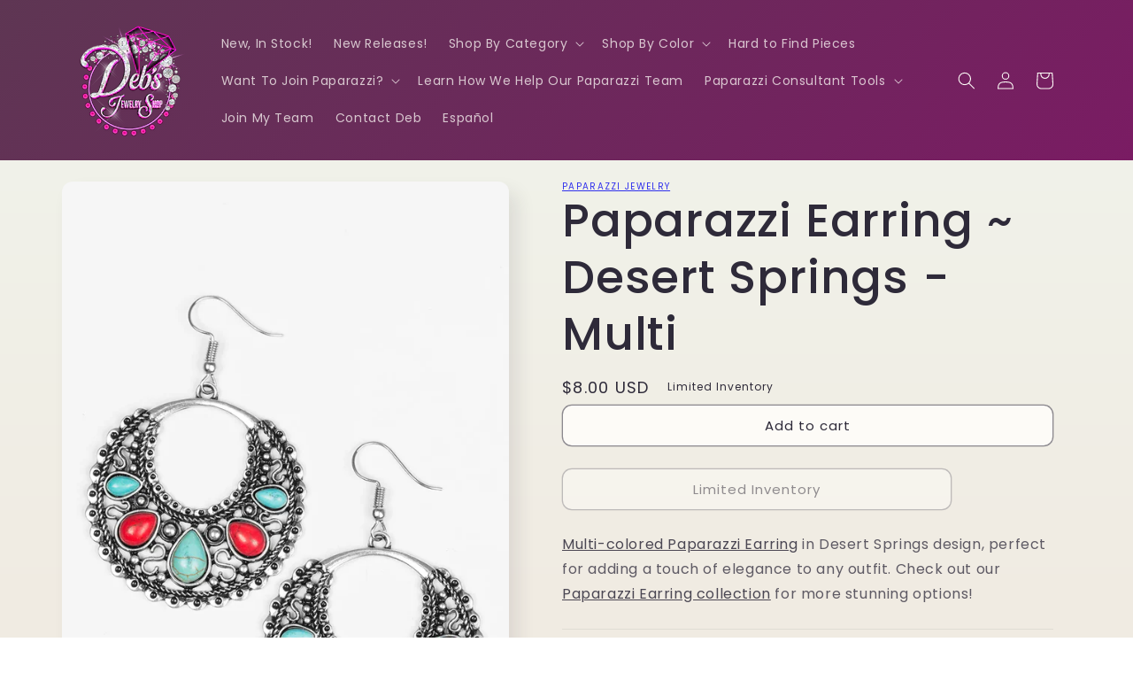

--- FILE ---
content_type: text/html; charset=utf-8
request_url: https://debsjewelryshop.com/products/paparazzi-accessories-desert-springs-multi
body_size: 86008
content:
<!doctype html>
<html class="no-js" lang="en">
  <head>
    


    <!-- Google tag (gtag.js) -->
<script async src="https://www.googletagmanager.com/gtag/js?id=AW-998030408"></script>
<script>
  window.dataLayer = window.dataLayer || [];
  function gtag(){dataLayer.push(arguments);}
  gtag('js', new Date());
  gtag('config', 'G-1SLB8849KZ');
  gtag('config', 'AW-998030408');
</script>

<script src="https://kit.fontawesome.com/cde1d64da4.js" crossorigin="anonymous"></script>
<!-- For the heart -->
<meta name="p:domain_verify" content="d97ba0b465f8e6d396376e871979f6de">
<meta name="facebook-domain-verification" content="a17akmhdfdn0dwyn2vk144d4w8chql">

<meta name="google-site-verification" content="7PE_JJx29PA074cBLLEc_UAw8h_wzstRVMNdkeE7AWE">
<meta name="msvalidate.01" content="FAA30AB2504ABF78DA88CA9996072E06">

<!-- Googz Site Verification -->

<meta name="google-site-verification" content="uULoRuupLVYO7P8keX9K-SClBfnHBbXtBwZnKT42HoA">

<!-- Visitor -->
<script src="//multistarmedia.com/includes/visitor.js" defer></script>

<script src="https://ajax.googleapis.com/ajax/libs/jquery/3.6.0/jquery.min.js"></script>
<!-- Required for LOTP calculator Tool -->

<!-- MailChimp -->

<script src="//conduit.mailchimpapp.com/js/stores/store_2ixkdrc8jvnj2agashyb/conduit.js"></script>

<!-- Pinterest -->

<meta name="p:domain_verify" content="d97ba0b465f8e6d396376e871979f6de">

<!-- Bing  Site Verification -->

<!--
  <script>
    (function(w,d,t,r,u){var f,n,i;w[u]=w[u]||[],f=function(){var o={ti:"247000007", enableAutoSpaTracking: true};o.q=w[u],w[u]=new UET(o),w[u].push("pageLoad")},n=d.createElement(t),n.src=r,n.async=1,n.onload=n.onreadystatechange=function(){var s=this.readyState;s&&s!=="loaded"&&s!=="complete"||(f(),n.onload=n.onreadystatechange=null)},i=d.getElementsByTagName(t)[0],i.parentNode.insertBefore(n,i)})(window,document,"script","//bat.bing.com/bat.js","uetq");
  </script>

  <script>
    window.uetq = window.uetq || [];window.uetq.push('event', '', {"revenue_value":Replace_with_Variable_Revenue_Function(),"currency":"USD"});
  </script>
-->



    <meta charset="utf-8">
    <meta http-equiv="X-UA-Compatible" content="IE=edge">
    <meta name="viewport" content="width=device-width,initial-scale=1">
    <meta name="theme-color" content="">
    <link rel="canonical" href="https://debsjewelryshop.com/products/paparazzi-accessories-desert-springs-multi">
    <link rel="preconnect" href="https://cdn.shopify.com" crossorigin><link rel="icon" type="image/png" href="//debsjewelryshop.com/cdn/shop/files/Debs-Transparent-Background-X-cr.png?crop=center&height=32&v=1642794067&width=32"><link rel="preconnect" href="https://fonts.shopifycdn.com" crossorigin><title>
      Paparazzi Earring ~ Desert Springs - Multi
 &ndash; Paparazzi Jewelry | Online Store | DebsJewelryShop.com</title>

    
      <meta name="description" content="Multi-colored Paparazzi Earring in Desert Springs design, perfect for adding a touch of elegance to any outfit. Check out our Paparazzi Earring collection for more stunning options!">
    

    

<meta property="og:site_name" content="Paparazzi Jewelry | Online Store | DebsJewelryShop.com">
<meta property="og:url" content="https://debsjewelryshop.com/products/paparazzi-accessories-desert-springs-multi">
<meta property="og:title" content="Paparazzi Earring ~ Desert Springs - Multi">
<meta property="og:type" content="product">
<meta property="og:description" content="Multi-colored Paparazzi Earring in Desert Springs design, perfect for adding a touch of elegance to any outfit. Check out our Paparazzi Earring collection for more stunning options!"><meta property="og:image" content="http://debsjewelryshop.com/cdn/shop/products/33277_1MainImage_28Multi20-353_29_1.webp?v=1672967645">
  <meta property="og:image:secure_url" content="https://debsjewelryshop.com/cdn/shop/products/33277_1MainImage_28Multi20-353_29_1.webp?v=1672967645">
  <meta property="og:image:width" content="1000">
  <meta property="og:image:height" content="1500"><meta property="og:price:amount" content="8.00">
  <meta property="og:price:currency" content="USD"><meta name="twitter:card" content="summary_large_image">
<meta name="twitter:title" content="Paparazzi Earring ~ Desert Springs - Multi">
<meta name="twitter:description" content="Multi-colored Paparazzi Earring in Desert Springs design, perfect for adding a touch of elegance to any outfit. Check out our Paparazzi Earring collection for more stunning options!">


    <script src="//debsjewelryshop.com/cdn/shop/t/10/assets/global.js?v=24850326154503943211652336532" defer="defer"></script>

    <style>.spf-filter-loading #gf-products > *:not(.spf-product--skeleton), .spf-filter-loading [data-globo-filter-items] > *:not(.spf-product--skeleton){visibility: hidden; opacity: 0}</style>
<link rel="preconnect" href="https://filter-v8.globosoftware.net" />
<script>
  document.getElementsByTagName('html')[0].classList.add('spf-filter-loading');
  window.addEventListener("globoFilterRenderCompleted",function(e){document.getElementsByTagName('html')[0].classList.remove('spf-filter-loading')})
  window.sortByRelevance = false;
  window.moneyFormat = "${{amount}}";
  window.GloboMoneyFormat = "${{amount}}";
  window.GloboMoneyWithCurrencyFormat = "${{amount}} USD";
  window.filterPriceRate = 1;
  window.filterPriceAdjustment = 1;

  window.shopCurrency = "USD";
  window.currentCurrency = "USD";

  window.isMultiCurrency = false;
  window.globoFilterAssetsUrl = '//debsjewelryshop.com/cdn/shop/t/10/assets/';
  window.assetsUrl = '//debsjewelryshop.com/cdn/shop/t/10/assets/';
  window.filesUrl = '//debsjewelryshop.com/cdn/shop/files/';
  var page_id = 0;
  var globo_filters_json = {"default":2942}
  var GloboFilterConfig = {
    api: {
      filterUrl: "https://filter-v8.globosoftware.net/filter",
      searchUrl: "https://filter-v8.globosoftware.net/search",
      url: "https://filter-v8.globosoftware.net",
    },
    shop: {
      name: "Paparazzi Jewelry | Online Store | DebsJewelryShop.com",
      url: "https://debsjewelryshop.com",
      domain: "debbiesjewelryshop.myshopify.com",
      is_multicurrency: false,
      currency: "USD",
      cur_currency: "USD",
      cur_locale: "en",
      locale: "en",
      root_url: "",
      country_code: "US",
      product_image: {width: 360, height: 504},
      no_image_url: "https://cdn.shopify.com/s/images/themes/product-1.png",
      themeStoreId: 1356,
      swatches:  null,
      newUrlStruct: true,
      translation: {"default":{"search":{"suggestions":"Suggestions","collections":"Collections","pages":"Pages","product":"Product","products":"Products","view_all":"Search for","view_all_products":"View all products","not_found":"Sorry, nothing found for","product_not_found":"No products were found","no_result_keywords_suggestions_title":"Popular searches","no_result_products_suggestions_title":"However, You may like","zero_character_keywords_suggestions_title":"Suggestions","zero_character_popular_searches_title":"Popular searches","zero_character_products_suggestions_title":"Trending products"},"form":{"heading":"Search products","select":"-- Select --","search":"Search","submit":"Search","clear":"Clear"},"filter":{"filter_by":"Filter By","clear_all":"Clear All","view":"View","clear":"Clear","in_stock":"In Stock","out_of_stock":"Out of Stock","ready_to_ship":"Ready to ship","search":"Search options","choose_values":"Choose values"},"sort":{"sort_by":"Sort By","manually":"Featured","availability_in_stock_first":"Availability","relevance":"Relevance","best_selling":"Best Selling","alphabetically_a_z":"Alphabetically, A-Z","alphabetically_z_a":"Alphabetically, Z-A","price_low_to_high":"Price, low to high","price_high_to_low":"Price, high to low","date_new_to_old":"Date, new to old","date_old_to_new":"Date, old to new","sale_off":"% Sale off"},"product":{"add_to_cart":"Add to cart","unavailable":"Unavailable","sold_out":"Sold out","sale":"Sale","load_more":"Load more","limit":"Show","search":"Search products","no_results":"Sorry, there are no products in this collection"}}},
      redirects: null,
      images: [],
      settings: {"colors_solid_button_labels":"#fdfbf7","colors_accent_1":"#9b046f","gradient_accent_1":"","colors_accent_2":"#5e3653","gradient_accent_2":"linear-gradient(320deg, rgba(134, 16, 106, 1), rgba(94, 54, 83, 1) 100%)","colors_text":"#2e2a39","colors_outline_button_labels":"#2e2a39","colors_background_1":"#fdfbf7","gradient_background_1":"linear-gradient(180deg, rgba(240, 244, 236, 1), rgba(241, 235, 226, 1) 100%)","colors_background_2":"#edffa7","gradient_background_2":"radial-gradient(rgba(255, 229, 229, 1), rgba(255, 224, 218, 1) 25%, rgba(215, 255, 137, 1) 100%)","type_header_font":{"error":"json not allowed for this object"},"heading_scale":130,"type_body_font":{"error":"json not allowed for this object"},"body_scale":100,"page_width":1200,"spacing_sections":36,"spacing_grid_horizontal":40,"spacing_grid_vertical":40,"buttons_border_thickness":1,"buttons_border_opacity":55,"buttons_radius":10,"buttons_shadow_opacity":0,"buttons_shadow_horizontal_offset":0,"buttons_shadow_vertical_offset":4,"buttons_shadow_blur":5,"variant_pills_border_thickness":0,"variant_pills_border_opacity":10,"variant_pills_radius":10,"variant_pills_shadow_opacity":0,"variant_pills_shadow_horizontal_offset":0,"variant_pills_shadow_vertical_offset":4,"variant_pills_shadow_blur":5,"inputs_border_thickness":1,"inputs_border_opacity":55,"inputs_radius":10,"inputs_shadow_opacity":0,"inputs_shadow_horizontal_offset":0,"inputs_shadow_vertical_offset":4,"inputs_shadow_blur":5,"card_style":"card","card_image_padding":0,"card_text_alignment":"center","card_color_scheme":"background-1","card_border_thickness":0,"card_border_opacity":10,"card_corner_radius":12,"card_shadow_opacity":5,"card_shadow_horizontal_offset":10,"card_shadow_vertical_offset":10,"card_shadow_blur":35,"text_boxes_border_thickness":0,"text_boxes_border_opacity":10,"text_boxes_radius":24,"text_boxes_shadow_opacity":0,"text_boxes_shadow_horizontal_offset":10,"text_boxes_shadow_vertical_offset":12,"text_boxes_shadow_blur":20,"media_border_thickness":0,"media_border_opacity":10,"media_radius":12,"media_shadow_opacity":10,"media_shadow_horizontal_offset":10,"media_shadow_vertical_offset":12,"media_shadow_blur":20,"popup_border_thickness":1,"popup_border_opacity":10,"popup_corner_radius":22,"popup_shadow_opacity":10,"popup_shadow_horizontal_offset":10,"popup_shadow_vertical_offset":12,"popup_shadow_blur":20,"drawer_border_thickness":1,"drawer_border_opacity":10,"drawer_shadow_opacity":0,"drawer_shadow_horizontal_offset":0,"drawer_shadow_vertical_offset":4,"drawer_shadow_blur":5,"badge_position":"bottom left","badge_corner_radius":20,"sale_badge_color_scheme":"accent-2","sold_out_badge_color_scheme":"inverse","accent_icons":"text","social_twitter_link":"","social_facebook_link":"https:\/\/facebook.com\/debsjewelryshop","social_pinterest_link":"","social_instagram_link":"","social_tiktok_link":"","social_tumblr_link":"","social_snapchat_link":"","social_youtube_link":"https:\/\/www.youtube.com\/c\/PaparazziJewelryDeb","social_vimeo_link":"","predictive_search_enabled":true,"predictive_search_show_vendor":false,"predictive_search_show_price":true,"favicon":"\/\/debsjewelryshop.com\/cdn\/shop\/files\/Debs-Transparent-Background-X-cr.png?v=1642794067","currency_code_enabled":true,"checkout_logo_image":"\/\/debsjewelryshop.com\/cdn\/shop\/files\/Debs_New_02.png?v=1700261609","checkout_logo_position":"left","checkout_logo_size":"large","checkout_body_background_color":"#ffffff","checkout_input_background_color_mode":"white","checkout_sidebar_background_color":"#fafafa","checkout_heading_font":"-apple-system, BlinkMacSystemFont, 'Segoe UI', Roboto, Helvetica, Arial, sans-serif, 'Apple Color Emoji', 'Segoe UI Emoji', 'Segoe UI Symbol'","checkout_body_font":"-apple-system, BlinkMacSystemFont, 'Segoe UI', Roboto, Helvetica, Arial, sans-serif, 'Apple Color Emoji', 'Segoe UI Emoji', 'Segoe UI Symbol'","checkout_accent_color":"#e20aa3","checkout_button_color":"#1878b9","checkout_error_color":"#e22120","customer_layout":"customer_area"},
      separate_options: null,
      home_filter: false,
      page: "product",
      layout: "theme"
    },
    taxes: null,
    special_countries: null,
    adjustments: null,

    year_make_model: {
      id: null
    },
    filter: {
      id: globo_filters_json[page_id] || globo_filters_json['default'] || 0,
      layout: 1,
      showCount: true,
      isLoadMore: 1,
      filter_on_search_page: true
    },
    search:{
      enable: true,
      zero_character_suggestion: false,
      layout: 1,
    },
    collection: {
      id:0,
      handle:'',
      sort: 'best-selling',
      tags: null,
      vendor: null,
      type: null,
      term: null,
      limit: 12,
      products_count: 0,
      excludeTags: null
    },
    customer: false,
    selector: {
      sortBy: '.collection-sorting',
      pagination: '.pagination:first, .paginate:first, .pagination-custom:first, #pagination:first, #gf_pagination_wrap',
      products: '.grid.grid-collage'
    }
  };

</script>
<script defer src="//debsjewelryshop.com/cdn/shop/t/10/assets/v5.globo.filter.lib.js?v=151782142823038697981674194250"></script>

<link rel="preload stylesheet" href="//debsjewelryshop.com/cdn/shop/t/10/assets/v5.globo.search.css?v=36178431668889589591674194243" as="style">






    <script>window.performance && window.performance.mark && window.performance.mark('shopify.content_for_header.start');</script><meta name="google-site-verification" content="uULoRuupLVYO7P8keX9K-SClBfnHBbXtBwZnKT42HoA">
<meta id="shopify-digital-wallet" name="shopify-digital-wallet" content="/42011754659/digital_wallets/dialog">
<meta name="shopify-checkout-api-token" content="b708cc8dde60bb0789eb64365d092e2d">
<meta id="in-context-paypal-metadata" data-shop-id="42011754659" data-venmo-supported="false" data-environment="production" data-locale="en_US" data-paypal-v4="true" data-currency="USD">
<link rel="alternate" hreflang="x-default" href="https://debsjewelryshop.com/products/paparazzi-accessories-desert-springs-multi">
<link rel="alternate" hreflang="en" href="https://debsjewelryshop.com/products/paparazzi-accessories-desert-springs-multi">
<link rel="alternate" hreflang="es" href="https://debsjewelryshop.com/es/products/paparazzi-accessories-desert-springs-multi">
<link rel="alternate" type="application/json+oembed" href="https://debsjewelryshop.com/products/paparazzi-accessories-desert-springs-multi.oembed">
<script async="async" src="/checkouts/internal/preloads.js?locale=en-US"></script>
<link rel="preconnect" href="https://shop.app" crossorigin="anonymous">
<script async="async" src="https://shop.app/checkouts/internal/preloads.js?locale=en-US&shop_id=42011754659" crossorigin="anonymous"></script>
<script id="apple-pay-shop-capabilities" type="application/json">{"shopId":42011754659,"countryCode":"US","currencyCode":"USD","merchantCapabilities":["supports3DS"],"merchantId":"gid:\/\/shopify\/Shop\/42011754659","merchantName":"Paparazzi Jewelry | Online Store | DebsJewelryShop.com","requiredBillingContactFields":["postalAddress","email"],"requiredShippingContactFields":["postalAddress","email"],"shippingType":"shipping","supportedNetworks":["visa","masterCard","amex","discover","elo","jcb"],"total":{"type":"pending","label":"Paparazzi Jewelry | Online Store | DebsJewelryShop.com","amount":"1.00"},"shopifyPaymentsEnabled":true,"supportsSubscriptions":true}</script>
<script id="shopify-features" type="application/json">{"accessToken":"b708cc8dde60bb0789eb64365d092e2d","betas":["rich-media-storefront-analytics"],"domain":"debsjewelryshop.com","predictiveSearch":true,"shopId":42011754659,"locale":"en"}</script>
<script>var Shopify = Shopify || {};
Shopify.shop = "debbiesjewelryshop.myshopify.com";
Shopify.locale = "en";
Shopify.currency = {"active":"USD","rate":"1.0"};
Shopify.country = "US";
Shopify.theme = {"name":"DJS v3 RC1 - light","id":133121769686,"schema_name":"Sense","schema_version":"3.0.0","theme_store_id":1356,"role":"main"};
Shopify.theme.handle = "null";
Shopify.theme.style = {"id":null,"handle":null};
Shopify.cdnHost = "debsjewelryshop.com/cdn";
Shopify.routes = Shopify.routes || {};
Shopify.routes.root = "/";</script>
<script type="module">!function(o){(o.Shopify=o.Shopify||{}).modules=!0}(window);</script>
<script>!function(o){function n(){var o=[];function n(){o.push(Array.prototype.slice.apply(arguments))}return n.q=o,n}var t=o.Shopify=o.Shopify||{};t.loadFeatures=n(),t.autoloadFeatures=n()}(window);</script>
<script>
  window.ShopifyPay = window.ShopifyPay || {};
  window.ShopifyPay.apiHost = "shop.app\/pay";
  window.ShopifyPay.redirectState = null;
</script>
<script id="shop-js-analytics" type="application/json">{"pageType":"product"}</script>
<script defer="defer" async type="module" src="//debsjewelryshop.com/cdn/shopifycloud/shop-js/modules/v2/client.init-shop-cart-sync_IZsNAliE.en.esm.js"></script>
<script defer="defer" async type="module" src="//debsjewelryshop.com/cdn/shopifycloud/shop-js/modules/v2/chunk.common_0OUaOowp.esm.js"></script>
<script type="module">
  await import("//debsjewelryshop.com/cdn/shopifycloud/shop-js/modules/v2/client.init-shop-cart-sync_IZsNAliE.en.esm.js");
await import("//debsjewelryshop.com/cdn/shopifycloud/shop-js/modules/v2/chunk.common_0OUaOowp.esm.js");

  window.Shopify.SignInWithShop?.initShopCartSync?.({"fedCMEnabled":true,"windoidEnabled":true});

</script>
<script>
  window.Shopify = window.Shopify || {};
  if (!window.Shopify.featureAssets) window.Shopify.featureAssets = {};
  window.Shopify.featureAssets['shop-js'] = {"shop-cart-sync":["modules/v2/client.shop-cart-sync_DLOhI_0X.en.esm.js","modules/v2/chunk.common_0OUaOowp.esm.js"],"init-fed-cm":["modules/v2/client.init-fed-cm_C6YtU0w6.en.esm.js","modules/v2/chunk.common_0OUaOowp.esm.js"],"shop-button":["modules/v2/client.shop-button_BCMx7GTG.en.esm.js","modules/v2/chunk.common_0OUaOowp.esm.js"],"shop-cash-offers":["modules/v2/client.shop-cash-offers_BT26qb5j.en.esm.js","modules/v2/chunk.common_0OUaOowp.esm.js","modules/v2/chunk.modal_CGo_dVj3.esm.js"],"init-windoid":["modules/v2/client.init-windoid_B9PkRMql.en.esm.js","modules/v2/chunk.common_0OUaOowp.esm.js"],"init-shop-email-lookup-coordinator":["modules/v2/client.init-shop-email-lookup-coordinator_DZkqjsbU.en.esm.js","modules/v2/chunk.common_0OUaOowp.esm.js"],"shop-toast-manager":["modules/v2/client.shop-toast-manager_Di2EnuM7.en.esm.js","modules/v2/chunk.common_0OUaOowp.esm.js"],"shop-login-button":["modules/v2/client.shop-login-button_BtqW_SIO.en.esm.js","modules/v2/chunk.common_0OUaOowp.esm.js","modules/v2/chunk.modal_CGo_dVj3.esm.js"],"avatar":["modules/v2/client.avatar_BTnouDA3.en.esm.js"],"pay-button":["modules/v2/client.pay-button_CWa-C9R1.en.esm.js","modules/v2/chunk.common_0OUaOowp.esm.js"],"init-shop-cart-sync":["modules/v2/client.init-shop-cart-sync_IZsNAliE.en.esm.js","modules/v2/chunk.common_0OUaOowp.esm.js"],"init-customer-accounts":["modules/v2/client.init-customer-accounts_DenGwJTU.en.esm.js","modules/v2/client.shop-login-button_BtqW_SIO.en.esm.js","modules/v2/chunk.common_0OUaOowp.esm.js","modules/v2/chunk.modal_CGo_dVj3.esm.js"],"init-shop-for-new-customer-accounts":["modules/v2/client.init-shop-for-new-customer-accounts_JdHXxpS9.en.esm.js","modules/v2/client.shop-login-button_BtqW_SIO.en.esm.js","modules/v2/chunk.common_0OUaOowp.esm.js","modules/v2/chunk.modal_CGo_dVj3.esm.js"],"init-customer-accounts-sign-up":["modules/v2/client.init-customer-accounts-sign-up_D6__K_p8.en.esm.js","modules/v2/client.shop-login-button_BtqW_SIO.en.esm.js","modules/v2/chunk.common_0OUaOowp.esm.js","modules/v2/chunk.modal_CGo_dVj3.esm.js"],"checkout-modal":["modules/v2/client.checkout-modal_C_ZQDY6s.en.esm.js","modules/v2/chunk.common_0OUaOowp.esm.js","modules/v2/chunk.modal_CGo_dVj3.esm.js"],"shop-follow-button":["modules/v2/client.shop-follow-button_XetIsj8l.en.esm.js","modules/v2/chunk.common_0OUaOowp.esm.js","modules/v2/chunk.modal_CGo_dVj3.esm.js"],"lead-capture":["modules/v2/client.lead-capture_DvA72MRN.en.esm.js","modules/v2/chunk.common_0OUaOowp.esm.js","modules/v2/chunk.modal_CGo_dVj3.esm.js"],"shop-login":["modules/v2/client.shop-login_ClXNxyh6.en.esm.js","modules/v2/chunk.common_0OUaOowp.esm.js","modules/v2/chunk.modal_CGo_dVj3.esm.js"],"payment-terms":["modules/v2/client.payment-terms_CNlwjfZz.en.esm.js","modules/v2/chunk.common_0OUaOowp.esm.js","modules/v2/chunk.modal_CGo_dVj3.esm.js"]};
</script>
<script>(function() {
  var isLoaded = false;
  function asyncLoad() {
    if (isLoaded) return;
    isLoaded = true;
    var urls = ["https:\/\/cdn.hextom.com\/js\/freeshippingbar.js?shop=debbiesjewelryshop.myshopify.com"];
    for (var i = 0; i < urls.length; i++) {
      var s = document.createElement('script');
      s.type = 'text/javascript';
      s.async = true;
      s.src = urls[i];
      var x = document.getElementsByTagName('script')[0];
      x.parentNode.insertBefore(s, x);
    }
  };
  if(window.attachEvent) {
    window.attachEvent('onload', asyncLoad);
  } else {
    window.addEventListener('load', asyncLoad, false);
  }
})();</script>
<script id="__st">var __st={"a":42011754659,"offset":-25200,"reqid":"586d00ed-f537-432d-9062-4fca73733a58-1768463465","pageurl":"debsjewelryshop.com\/products\/paparazzi-accessories-desert-springs-multi","u":"19777ecd7395","p":"product","rtyp":"product","rid":5333448818851};</script>
<script>window.ShopifyPaypalV4VisibilityTracking = true;</script>
<script id="captcha-bootstrap">!function(){'use strict';const t='contact',e='account',n='new_comment',o=[[t,t],['blogs',n],['comments',n],[t,'customer']],c=[[e,'customer_login'],[e,'guest_login'],[e,'recover_customer_password'],[e,'create_customer']],r=t=>t.map((([t,e])=>`form[action*='/${t}']:not([data-nocaptcha='true']) input[name='form_type'][value='${e}']`)).join(','),a=t=>()=>t?[...document.querySelectorAll(t)].map((t=>t.form)):[];function s(){const t=[...o],e=r(t);return a(e)}const i='password',u='form_key',d=['recaptcha-v3-token','g-recaptcha-response','h-captcha-response',i],f=()=>{try{return window.sessionStorage}catch{return}},m='__shopify_v',_=t=>t.elements[u];function p(t,e,n=!1){try{const o=window.sessionStorage,c=JSON.parse(o.getItem(e)),{data:r}=function(t){const{data:e,action:n}=t;return t[m]||n?{data:e,action:n}:{data:t,action:n}}(c);for(const[e,n]of Object.entries(r))t.elements[e]&&(t.elements[e].value=n);n&&o.removeItem(e)}catch(o){console.error('form repopulation failed',{error:o})}}const l='form_type',E='cptcha';function T(t){t.dataset[E]=!0}const w=window,h=w.document,L='Shopify',v='ce_forms',y='captcha';let A=!1;((t,e)=>{const n=(g='f06e6c50-85a8-45c8-87d0-21a2b65856fe',I='https://cdn.shopify.com/shopifycloud/storefront-forms-hcaptcha/ce_storefront_forms_captcha_hcaptcha.v1.5.2.iife.js',D={infoText:'Protected by hCaptcha',privacyText:'Privacy',termsText:'Terms'},(t,e,n)=>{const o=w[L][v],c=o.bindForm;if(c)return c(t,g,e,D).then(n);var r;o.q.push([[t,g,e,D],n]),r=I,A||(h.body.append(Object.assign(h.createElement('script'),{id:'captcha-provider',async:!0,src:r})),A=!0)});var g,I,D;w[L]=w[L]||{},w[L][v]=w[L][v]||{},w[L][v].q=[],w[L][y]=w[L][y]||{},w[L][y].protect=function(t,e){n(t,void 0,e),T(t)},Object.freeze(w[L][y]),function(t,e,n,w,h,L){const[v,y,A,g]=function(t,e,n){const i=e?o:[],u=t?c:[],d=[...i,...u],f=r(d),m=r(i),_=r(d.filter((([t,e])=>n.includes(e))));return[a(f),a(m),a(_),s()]}(w,h,L),I=t=>{const e=t.target;return e instanceof HTMLFormElement?e:e&&e.form},D=t=>v().includes(t);t.addEventListener('submit',(t=>{const e=I(t);if(!e)return;const n=D(e)&&!e.dataset.hcaptchaBound&&!e.dataset.recaptchaBound,o=_(e),c=g().includes(e)&&(!o||!o.value);(n||c)&&t.preventDefault(),c&&!n&&(function(t){try{if(!f())return;!function(t){const e=f();if(!e)return;const n=_(t);if(!n)return;const o=n.value;o&&e.removeItem(o)}(t);const e=Array.from(Array(32),(()=>Math.random().toString(36)[2])).join('');!function(t,e){_(t)||t.append(Object.assign(document.createElement('input'),{type:'hidden',name:u})),t.elements[u].value=e}(t,e),function(t,e){const n=f();if(!n)return;const o=[...t.querySelectorAll(`input[type='${i}']`)].map((({name:t})=>t)),c=[...d,...o],r={};for(const[a,s]of new FormData(t).entries())c.includes(a)||(r[a]=s);n.setItem(e,JSON.stringify({[m]:1,action:t.action,data:r}))}(t,e)}catch(e){console.error('failed to persist form',e)}}(e),e.submit())}));const S=(t,e)=>{t&&!t.dataset[E]&&(n(t,e.some((e=>e===t))),T(t))};for(const o of['focusin','change'])t.addEventListener(o,(t=>{const e=I(t);D(e)&&S(e,y())}));const B=e.get('form_key'),M=e.get(l),P=B&&M;t.addEventListener('DOMContentLoaded',(()=>{const t=y();if(P)for(const e of t)e.elements[l].value===M&&p(e,B);[...new Set([...A(),...v().filter((t=>'true'===t.dataset.shopifyCaptcha))])].forEach((e=>S(e,t)))}))}(h,new URLSearchParams(w.location.search),n,t,e,['guest_login'])})(!0,!0)}();</script>
<script integrity="sha256-4kQ18oKyAcykRKYeNunJcIwy7WH5gtpwJnB7kiuLZ1E=" data-source-attribution="shopify.loadfeatures" defer="defer" src="//debsjewelryshop.com/cdn/shopifycloud/storefront/assets/storefront/load_feature-a0a9edcb.js" crossorigin="anonymous"></script>
<script crossorigin="anonymous" defer="defer" src="//debsjewelryshop.com/cdn/shopifycloud/storefront/assets/shopify_pay/storefront-65b4c6d7.js?v=20250812"></script>
<script data-source-attribution="shopify.dynamic_checkout.dynamic.init">var Shopify=Shopify||{};Shopify.PaymentButton=Shopify.PaymentButton||{isStorefrontPortableWallets:!0,init:function(){window.Shopify.PaymentButton.init=function(){};var t=document.createElement("script");t.src="https://debsjewelryshop.com/cdn/shopifycloud/portable-wallets/latest/portable-wallets.en.js",t.type="module",document.head.appendChild(t)}};
</script>
<script data-source-attribution="shopify.dynamic_checkout.buyer_consent">
  function portableWalletsHideBuyerConsent(e){var t=document.getElementById("shopify-buyer-consent"),n=document.getElementById("shopify-subscription-policy-button");t&&n&&(t.classList.add("hidden"),t.setAttribute("aria-hidden","true"),n.removeEventListener("click",e))}function portableWalletsShowBuyerConsent(e){var t=document.getElementById("shopify-buyer-consent"),n=document.getElementById("shopify-subscription-policy-button");t&&n&&(t.classList.remove("hidden"),t.removeAttribute("aria-hidden"),n.addEventListener("click",e))}window.Shopify?.PaymentButton&&(window.Shopify.PaymentButton.hideBuyerConsent=portableWalletsHideBuyerConsent,window.Shopify.PaymentButton.showBuyerConsent=portableWalletsShowBuyerConsent);
</script>
<script data-source-attribution="shopify.dynamic_checkout.cart.bootstrap">document.addEventListener("DOMContentLoaded",(function(){function t(){return document.querySelector("shopify-accelerated-checkout-cart, shopify-accelerated-checkout")}if(t())Shopify.PaymentButton.init();else{new MutationObserver((function(e,n){t()&&(Shopify.PaymentButton.init(),n.disconnect())})).observe(document.body,{childList:!0,subtree:!0})}}));
</script>
<link id="shopify-accelerated-checkout-styles" rel="stylesheet" media="screen" href="https://debsjewelryshop.com/cdn/shopifycloud/portable-wallets/latest/accelerated-checkout-backwards-compat.css" crossorigin="anonymous">
<style id="shopify-accelerated-checkout-cart">
        #shopify-buyer-consent {
  margin-top: 1em;
  display: inline-block;
  width: 100%;
}

#shopify-buyer-consent.hidden {
  display: none;
}

#shopify-subscription-policy-button {
  background: none;
  border: none;
  padding: 0;
  text-decoration: underline;
  font-size: inherit;
  cursor: pointer;
}

#shopify-subscription-policy-button::before {
  box-shadow: none;
}

      </style>
<script id="sections-script" data-sections="product-recommendations,header,footer" defer="defer" src="//debsjewelryshop.com/cdn/shop/t/10/compiled_assets/scripts.js?2250"></script>
<script>window.performance && window.performance.mark && window.performance.mark('shopify.content_for_header.end');</script>


    <style data-shopify>
      @font-face {
  font-family: Poppins;
  font-weight: 400;
  font-style: normal;
  font-display: swap;
  src: url("//debsjewelryshop.com/cdn/fonts/poppins/poppins_n4.0ba78fa5af9b0e1a374041b3ceaadf0a43b41362.woff2") format("woff2"),
       url("//debsjewelryshop.com/cdn/fonts/poppins/poppins_n4.214741a72ff2596839fc9760ee7a770386cf16ca.woff") format("woff");
}

      @font-face {
  font-family: Poppins;
  font-weight: 700;
  font-style: normal;
  font-display: swap;
  src: url("//debsjewelryshop.com/cdn/fonts/poppins/poppins_n7.56758dcf284489feb014a026f3727f2f20a54626.woff2") format("woff2"),
       url("//debsjewelryshop.com/cdn/fonts/poppins/poppins_n7.f34f55d9b3d3205d2cd6f64955ff4b36f0cfd8da.woff") format("woff");
}

      @font-face {
  font-family: Poppins;
  font-weight: 400;
  font-style: italic;
  font-display: swap;
  src: url("//debsjewelryshop.com/cdn/fonts/poppins/poppins_i4.846ad1e22474f856bd6b81ba4585a60799a9f5d2.woff2") format("woff2"),
       url("//debsjewelryshop.com/cdn/fonts/poppins/poppins_i4.56b43284e8b52fc64c1fd271f289a39e8477e9ec.woff") format("woff");
}

      @font-face {
  font-family: Poppins;
  font-weight: 700;
  font-style: italic;
  font-display: swap;
  src: url("//debsjewelryshop.com/cdn/fonts/poppins/poppins_i7.42fd71da11e9d101e1e6c7932199f925f9eea42d.woff2") format("woff2"),
       url("//debsjewelryshop.com/cdn/fonts/poppins/poppins_i7.ec8499dbd7616004e21155106d13837fff4cf556.woff") format("woff");
}

      @font-face {
  font-family: Poppins;
  font-weight: 500;
  font-style: normal;
  font-display: swap;
  src: url("//debsjewelryshop.com/cdn/fonts/poppins/poppins_n5.ad5b4b72b59a00358afc706450c864c3c8323842.woff2") format("woff2"),
       url("//debsjewelryshop.com/cdn/fonts/poppins/poppins_n5.33757fdf985af2d24b32fcd84c9a09224d4b2c39.woff") format("woff");
}


      :root {
        --font-body-family: Poppins, sans-serif;
        --font-body-style: normal;
        --font-body-weight: 400;
        --font-body-weight-bold: 700;

        --font-heading-family: Poppins, sans-serif;
        --font-heading-style: normal;
        --font-heading-weight: 500;

        --font-body-scale: 1.0;
        --font-heading-scale: 1.3;

        --color-base-text: 46, 42, 57;
        --color-shadow: 46, 42, 57;
        --color-base-background-1: 253, 251, 247;
        --color-base-background-2: 237, 255, 167;
        --color-base-solid-button-labels: 253, 251, 247;
        --color-base-outline-button-labels: 46, 42, 57;
        --color-base-accent-1: 155, 4, 111;
        --color-base-accent-2: 94, 54, 83;
        --payment-terms-background-color: #fdfbf7;

        --gradient-base-background-1: linear-gradient(180deg, rgba(240, 244, 236, 1), rgba(241, 235, 226, 1) 100%);
        --gradient-base-background-2: radial-gradient(rgba(255, 229, 229, 1), rgba(255, 224, 218, 1) 25%, rgba(215, 255, 137, 1) 100%);
        --gradient-base-accent-1: #9b046f;
        --gradient-base-accent-2: linear-gradient(320deg, rgba(134, 16, 106, 1), rgba(94, 54, 83, 1) 100%);

        --media-padding: px;
        --media-border-opacity: 0.1;
        --media-border-width: 0px;
        --media-radius: 12px;
        --media-shadow-opacity: 0.1;
        --media-shadow-horizontal-offset: 10px;
        --media-shadow-vertical-offset: 12px;
        --media-shadow-blur-radius: 20px;

        --page-width: 120rem;
        --page-width-margin: 0rem;

        --card-image-padding: 0.0rem;
        --card-corner-radius: 1.2rem;
        --card-text-alignment: center;
        --card-border-width: 0.0rem;
        --card-border-opacity: 0.1;
        --card-shadow-opacity: 0.05;
        --card-shadow-horizontal-offset: 1.0rem;
        --card-shadow-vertical-offset: 1.0rem;
        --card-shadow-blur-radius: 3.5rem;

        --badge-corner-radius: 2.0rem;

        --popup-border-width: 1px;
        --popup-border-opacity: 0.1;
        --popup-corner-radius: 22px;
        --popup-shadow-opacity: 0.1;
        --popup-shadow-horizontal-offset: 10px;
        --popup-shadow-vertical-offset: 12px;
        --popup-shadow-blur-radius: 20px;

        --drawer-border-width: 1px;
        --drawer-border-opacity: 0.1;
        --drawer-shadow-opacity: 0.0;
        --drawer-shadow-horizontal-offset: 0px;
        --drawer-shadow-vertical-offset: 4px;
        --drawer-shadow-blur-radius: 5px;

        --spacing-sections-desktop: 36px;
        --spacing-sections-mobile: 25px;

        --grid-desktop-vertical-spacing: 40px;
        --grid-desktop-horizontal-spacing: 40px;
        --grid-mobile-vertical-spacing: 20px;
        --grid-mobile-horizontal-spacing: 20px;

        --text-boxes-border-opacity: 0.1;
        --text-boxes-border-width: 0px;
        --text-boxes-radius: 24px;
        --text-boxes-shadow-opacity: 0.0;
        --text-boxes-shadow-horizontal-offset: 10px;
        --text-boxes-shadow-vertical-offset: 12px;
        --text-boxes-shadow-blur-radius: 20px;

        --buttons-radius: 10px;
        --buttons-radius-outset: 11px;
        --buttons-border-width: 1px;
        --buttons-border-opacity: 0.55;
        --buttons-shadow-opacity: 0.0;
        --buttons-shadow-horizontal-offset: 0px;
        --buttons-shadow-vertical-offset: 4px;
        --buttons-shadow-blur-radius: 5px;
        --buttons-border-offset: 0.3px;

        --inputs-radius: 10px;
        --inputs-border-width: 1px;
        --inputs-border-opacity: 0.55;
        --inputs-shadow-opacity: 0.0;
        --inputs-shadow-horizontal-offset: 0px;
        --inputs-margin-offset: 0px;
        --inputs-shadow-vertical-offset: 4px;
        --inputs-shadow-blur-radius: 5px;
        --inputs-radius-outset: 11px;

        --variant-pills-radius: 10px;
        --variant-pills-border-width: 0px;
        --variant-pills-border-opacity: 0.1;
        --variant-pills-shadow-opacity: 0.0;
        --variant-pills-shadow-horizontal-offset: 0px;
        --variant-pills-shadow-vertical-offset: 4px;
        --variant-pills-shadow-blur-radius: 5px;
      }

      *,
      *::before,
      *::after {
        box-sizing: inherit;
      }

      html {
        box-sizing: border-box;
        font-size: calc(var(--font-body-scale) * 62.5%);
        height: 100%;
      }

      body {
        display: grid;
        grid-template-rows: auto auto 1fr auto;
        grid-template-columns: 100%;
        min-height: 100%;
        margin: 0;
        font-size: 1.5rem;
        letter-spacing: 0.06rem;
        line-height: calc(1 + 0.8 / var(--font-body-scale));
        font-family: var(--font-body-family);
        font-style: var(--font-body-style);
        font-weight: var(--font-body-weight);
      }

      @media screen and (min-width: 750px) {
        body {
          font-size: 1.6rem;
        }
      }
    </style>

    <link href="//debsjewelryshop.com/cdn/shop/t/10/assets/base.css?v=171321582228841180941738969789" rel="stylesheet" type="text/css" media="all" />
<link rel="preload" as="font" href="//debsjewelryshop.com/cdn/fonts/poppins/poppins_n4.0ba78fa5af9b0e1a374041b3ceaadf0a43b41362.woff2" type="font/woff2" crossorigin><link rel="preload" as="font" href="//debsjewelryshop.com/cdn/fonts/poppins/poppins_n5.ad5b4b72b59a00358afc706450c864c3c8323842.woff2" type="font/woff2" crossorigin><link
        rel="stylesheet"
        href="//debsjewelryshop.com/cdn/shop/t/10/assets/component-predictive-search.css?v=165644661289088488651652336527"
        media="print"
        onload="this.media='all'"
      ><script>
      document.documentElement.className = document.documentElement.className.replace('no-js', 'js');
      if (Shopify.designMode) {
        document.documentElement.classList.add('shopify-design-mode');
      }
    </script>
  <link href="https://monorail-edge.shopifysvc.com" rel="dns-prefetch">
<script>(function(){if ("sendBeacon" in navigator && "performance" in window) {try {var session_token_from_headers = performance.getEntriesByType('navigation')[0].serverTiming.find(x => x.name == '_s').description;} catch {var session_token_from_headers = undefined;}var session_cookie_matches = document.cookie.match(/_shopify_s=([^;]*)/);var session_token_from_cookie = session_cookie_matches && session_cookie_matches.length === 2 ? session_cookie_matches[1] : "";var session_token = session_token_from_headers || session_token_from_cookie || "";function handle_abandonment_event(e) {var entries = performance.getEntries().filter(function(entry) {return /monorail-edge.shopifysvc.com/.test(entry.name);});if (!window.abandonment_tracked && entries.length === 0) {window.abandonment_tracked = true;var currentMs = Date.now();var navigation_start = performance.timing.navigationStart;var payload = {shop_id: 42011754659,url: window.location.href,navigation_start,duration: currentMs - navigation_start,session_token,page_type: "product"};window.navigator.sendBeacon("https://monorail-edge.shopifysvc.com/v1/produce", JSON.stringify({schema_id: "online_store_buyer_site_abandonment/1.1",payload: payload,metadata: {event_created_at_ms: currentMs,event_sent_at_ms: currentMs}}));}}window.addEventListener('pagehide', handle_abandonment_event);}}());</script>
<script id="web-pixels-manager-setup">(function e(e,d,r,n,o){if(void 0===o&&(o={}),!Boolean(null===(a=null===(i=window.Shopify)||void 0===i?void 0:i.analytics)||void 0===a?void 0:a.replayQueue)){var i,a;window.Shopify=window.Shopify||{};var t=window.Shopify;t.analytics=t.analytics||{};var s=t.analytics;s.replayQueue=[],s.publish=function(e,d,r){return s.replayQueue.push([e,d,r]),!0};try{self.performance.mark("wpm:start")}catch(e){}var l=function(){var e={modern:/Edge?\/(1{2}[4-9]|1[2-9]\d|[2-9]\d{2}|\d{4,})\.\d+(\.\d+|)|Firefox\/(1{2}[4-9]|1[2-9]\d|[2-9]\d{2}|\d{4,})\.\d+(\.\d+|)|Chrom(ium|e)\/(9{2}|\d{3,})\.\d+(\.\d+|)|(Maci|X1{2}).+ Version\/(15\.\d+|(1[6-9]|[2-9]\d|\d{3,})\.\d+)([,.]\d+|)( \(\w+\)|)( Mobile\/\w+|) Safari\/|Chrome.+OPR\/(9{2}|\d{3,})\.\d+\.\d+|(CPU[ +]OS|iPhone[ +]OS|CPU[ +]iPhone|CPU IPhone OS|CPU iPad OS)[ +]+(15[._]\d+|(1[6-9]|[2-9]\d|\d{3,})[._]\d+)([._]\d+|)|Android:?[ /-](13[3-9]|1[4-9]\d|[2-9]\d{2}|\d{4,})(\.\d+|)(\.\d+|)|Android.+Firefox\/(13[5-9]|1[4-9]\d|[2-9]\d{2}|\d{4,})\.\d+(\.\d+|)|Android.+Chrom(ium|e)\/(13[3-9]|1[4-9]\d|[2-9]\d{2}|\d{4,})\.\d+(\.\d+|)|SamsungBrowser\/([2-9]\d|\d{3,})\.\d+/,legacy:/Edge?\/(1[6-9]|[2-9]\d|\d{3,})\.\d+(\.\d+|)|Firefox\/(5[4-9]|[6-9]\d|\d{3,})\.\d+(\.\d+|)|Chrom(ium|e)\/(5[1-9]|[6-9]\d|\d{3,})\.\d+(\.\d+|)([\d.]+$|.*Safari\/(?![\d.]+ Edge\/[\d.]+$))|(Maci|X1{2}).+ Version\/(10\.\d+|(1[1-9]|[2-9]\d|\d{3,})\.\d+)([,.]\d+|)( \(\w+\)|)( Mobile\/\w+|) Safari\/|Chrome.+OPR\/(3[89]|[4-9]\d|\d{3,})\.\d+\.\d+|(CPU[ +]OS|iPhone[ +]OS|CPU[ +]iPhone|CPU IPhone OS|CPU iPad OS)[ +]+(10[._]\d+|(1[1-9]|[2-9]\d|\d{3,})[._]\d+)([._]\d+|)|Android:?[ /-](13[3-9]|1[4-9]\d|[2-9]\d{2}|\d{4,})(\.\d+|)(\.\d+|)|Mobile Safari.+OPR\/([89]\d|\d{3,})\.\d+\.\d+|Android.+Firefox\/(13[5-9]|1[4-9]\d|[2-9]\d{2}|\d{4,})\.\d+(\.\d+|)|Android.+Chrom(ium|e)\/(13[3-9]|1[4-9]\d|[2-9]\d{2}|\d{4,})\.\d+(\.\d+|)|Android.+(UC? ?Browser|UCWEB|U3)[ /]?(15\.([5-9]|\d{2,})|(1[6-9]|[2-9]\d|\d{3,})\.\d+)\.\d+|SamsungBrowser\/(5\.\d+|([6-9]|\d{2,})\.\d+)|Android.+MQ{2}Browser\/(14(\.(9|\d{2,})|)|(1[5-9]|[2-9]\d|\d{3,})(\.\d+|))(\.\d+|)|K[Aa][Ii]OS\/(3\.\d+|([4-9]|\d{2,})\.\d+)(\.\d+|)/},d=e.modern,r=e.legacy,n=navigator.userAgent;return n.match(d)?"modern":n.match(r)?"legacy":"unknown"}(),u="modern"===l?"modern":"legacy",c=(null!=n?n:{modern:"",legacy:""})[u],f=function(e){return[e.baseUrl,"/wpm","/b",e.hashVersion,"modern"===e.buildTarget?"m":"l",".js"].join("")}({baseUrl:d,hashVersion:r,buildTarget:u}),m=function(e){var d=e.version,r=e.bundleTarget,n=e.surface,o=e.pageUrl,i=e.monorailEndpoint;return{emit:function(e){var a=e.status,t=e.errorMsg,s=(new Date).getTime(),l=JSON.stringify({metadata:{event_sent_at_ms:s},events:[{schema_id:"web_pixels_manager_load/3.1",payload:{version:d,bundle_target:r,page_url:o,status:a,surface:n,error_msg:t},metadata:{event_created_at_ms:s}}]});if(!i)return console&&console.warn&&console.warn("[Web Pixels Manager] No Monorail endpoint provided, skipping logging."),!1;try{return self.navigator.sendBeacon.bind(self.navigator)(i,l)}catch(e){}var u=new XMLHttpRequest;try{return u.open("POST",i,!0),u.setRequestHeader("Content-Type","text/plain"),u.send(l),!0}catch(e){return console&&console.warn&&console.warn("[Web Pixels Manager] Got an unhandled error while logging to Monorail."),!1}}}}({version:r,bundleTarget:l,surface:e.surface,pageUrl:self.location.href,monorailEndpoint:e.monorailEndpoint});try{o.browserTarget=l,function(e){var d=e.src,r=e.async,n=void 0===r||r,o=e.onload,i=e.onerror,a=e.sri,t=e.scriptDataAttributes,s=void 0===t?{}:t,l=document.createElement("script"),u=document.querySelector("head"),c=document.querySelector("body");if(l.async=n,l.src=d,a&&(l.integrity=a,l.crossOrigin="anonymous"),s)for(var f in s)if(Object.prototype.hasOwnProperty.call(s,f))try{l.dataset[f]=s[f]}catch(e){}if(o&&l.addEventListener("load",o),i&&l.addEventListener("error",i),u)u.appendChild(l);else{if(!c)throw new Error("Did not find a head or body element to append the script");c.appendChild(l)}}({src:f,async:!0,onload:function(){if(!function(){var e,d;return Boolean(null===(d=null===(e=window.Shopify)||void 0===e?void 0:e.analytics)||void 0===d?void 0:d.initialized)}()){var d=window.webPixelsManager.init(e)||void 0;if(d){var r=window.Shopify.analytics;r.replayQueue.forEach((function(e){var r=e[0],n=e[1],o=e[2];d.publishCustomEvent(r,n,o)})),r.replayQueue=[],r.publish=d.publishCustomEvent,r.visitor=d.visitor,r.initialized=!0}}},onerror:function(){return m.emit({status:"failed",errorMsg:"".concat(f," has failed to load")})},sri:function(e){var d=/^sha384-[A-Za-z0-9+/=]+$/;return"string"==typeof e&&d.test(e)}(c)?c:"",scriptDataAttributes:o}),m.emit({status:"loading"})}catch(e){m.emit({status:"failed",errorMsg:(null==e?void 0:e.message)||"Unknown error"})}}})({shopId: 42011754659,storefrontBaseUrl: "https://debsjewelryshop.com",extensionsBaseUrl: "https://extensions.shopifycdn.com/cdn/shopifycloud/web-pixels-manager",monorailEndpoint: "https://monorail-edge.shopifysvc.com/unstable/produce_batch",surface: "storefront-renderer",enabledBetaFlags: ["2dca8a86"],webPixelsConfigList: [{"id":"408748246","configuration":"{\"config\":\"{\\\"google_tag_ids\\\":[\\\"G-1SLB8849KZ\\\"],\\\"target_country\\\":\\\"US\\\",\\\"gtag_events\\\":[{\\\"type\\\":\\\"begin_checkout\\\",\\\"action_label\\\":\\\"G-1SLB8849KZ\\\"},{\\\"type\\\":\\\"search\\\",\\\"action_label\\\":\\\"G-1SLB8849KZ\\\"},{\\\"type\\\":\\\"view_item\\\",\\\"action_label\\\":\\\"G-1SLB8849KZ\\\"},{\\\"type\\\":\\\"purchase\\\",\\\"action_label\\\":\\\"G-1SLB8849KZ\\\"},{\\\"type\\\":\\\"page_view\\\",\\\"action_label\\\":\\\"G-1SLB8849KZ\\\"},{\\\"type\\\":\\\"add_payment_info\\\",\\\"action_label\\\":\\\"G-1SLB8849KZ\\\"},{\\\"type\\\":\\\"add_to_cart\\\",\\\"action_label\\\":\\\"G-1SLB8849KZ\\\"}],\\\"enable_monitoring_mode\\\":false}\"}","eventPayloadVersion":"v1","runtimeContext":"OPEN","scriptVersion":"b2a88bafab3e21179ed38636efcd8a93","type":"APP","apiClientId":1780363,"privacyPurposes":[],"dataSharingAdjustments":{"protectedCustomerApprovalScopes":["read_customer_address","read_customer_email","read_customer_name","read_customer_personal_data","read_customer_phone"]}},{"id":"92537046","configuration":"{\"tagID\":\"2613258100663\"}","eventPayloadVersion":"v1","runtimeContext":"STRICT","scriptVersion":"18031546ee651571ed29edbe71a3550b","type":"APP","apiClientId":3009811,"privacyPurposes":["ANALYTICS","MARKETING","SALE_OF_DATA"],"dataSharingAdjustments":{"protectedCustomerApprovalScopes":["read_customer_address","read_customer_email","read_customer_name","read_customer_personal_data","read_customer_phone"]}},{"id":"shopify-app-pixel","configuration":"{}","eventPayloadVersion":"v1","runtimeContext":"STRICT","scriptVersion":"0450","apiClientId":"shopify-pixel","type":"APP","privacyPurposes":["ANALYTICS","MARKETING"]},{"id":"shopify-custom-pixel","eventPayloadVersion":"v1","runtimeContext":"LAX","scriptVersion":"0450","apiClientId":"shopify-pixel","type":"CUSTOM","privacyPurposes":["ANALYTICS","MARKETING"]}],isMerchantRequest: false,initData: {"shop":{"name":"Paparazzi Jewelry | Online Store | DebsJewelryShop.com","paymentSettings":{"currencyCode":"USD"},"myshopifyDomain":"debbiesjewelryshop.myshopify.com","countryCode":"US","storefrontUrl":"https:\/\/debsjewelryshop.com"},"customer":null,"cart":null,"checkout":null,"productVariants":[{"price":{"amount":8.0,"currencyCode":"USD"},"product":{"title":"Paparazzi Earring ~ Desert Springs - Multi","vendor":"Paparazzi Jewelry","id":"5333448818851","untranslatedTitle":"Paparazzi Earring ~ Desert Springs - Multi","url":"\/products\/paparazzi-accessories-desert-springs-multi","type":"Jewelry"},"id":"34840644911267","image":{"src":"\/\/debsjewelryshop.com\/cdn\/shop\/products\/33277_1MainImage_28Multi20-353_29_1.webp?v=1672967645"},"sku":null,"title":"Default Title","untranslatedTitle":"Default Title"}],"purchasingCompany":null},},"https://debsjewelryshop.com/cdn","7cecd0b6w90c54c6cpe92089d5m57a67346",{"modern":"","legacy":""},{"shopId":"42011754659","storefrontBaseUrl":"https:\/\/debsjewelryshop.com","extensionBaseUrl":"https:\/\/extensions.shopifycdn.com\/cdn\/shopifycloud\/web-pixels-manager","surface":"storefront-renderer","enabledBetaFlags":"[\"2dca8a86\"]","isMerchantRequest":"false","hashVersion":"7cecd0b6w90c54c6cpe92089d5m57a67346","publish":"custom","events":"[[\"page_viewed\",{}],[\"product_viewed\",{\"productVariant\":{\"price\":{\"amount\":8.0,\"currencyCode\":\"USD\"},\"product\":{\"title\":\"Paparazzi Earring ~ Desert Springs - Multi\",\"vendor\":\"Paparazzi Jewelry\",\"id\":\"5333448818851\",\"untranslatedTitle\":\"Paparazzi Earring ~ Desert Springs - Multi\",\"url\":\"\/products\/paparazzi-accessories-desert-springs-multi\",\"type\":\"Jewelry\"},\"id\":\"34840644911267\",\"image\":{\"src\":\"\/\/debsjewelryshop.com\/cdn\/shop\/products\/33277_1MainImage_28Multi20-353_29_1.webp?v=1672967645\"},\"sku\":null,\"title\":\"Default Title\",\"untranslatedTitle\":\"Default Title\"}}]]"});</script><script>
  window.ShopifyAnalytics = window.ShopifyAnalytics || {};
  window.ShopifyAnalytics.meta = window.ShopifyAnalytics.meta || {};
  window.ShopifyAnalytics.meta.currency = 'USD';
  var meta = {"product":{"id":5333448818851,"gid":"gid:\/\/shopify\/Product\/5333448818851","vendor":"Paparazzi Jewelry","type":"Jewelry","handle":"paparazzi-accessories-desert-springs-multi","variants":[{"id":34840644911267,"price":800,"name":"Paparazzi Earring ~ Desert Springs - Multi","public_title":null,"sku":null}],"remote":false},"page":{"pageType":"product","resourceType":"product","resourceId":5333448818851,"requestId":"586d00ed-f537-432d-9062-4fca73733a58-1768463465"}};
  for (var attr in meta) {
    window.ShopifyAnalytics.meta[attr] = meta[attr];
  }
</script>
<script class="analytics">
  (function () {
    var customDocumentWrite = function(content) {
      var jquery = null;

      if (window.jQuery) {
        jquery = window.jQuery;
      } else if (window.Checkout && window.Checkout.$) {
        jquery = window.Checkout.$;
      }

      if (jquery) {
        jquery('body').append(content);
      }
    };

    var hasLoggedConversion = function(token) {
      if (token) {
        return document.cookie.indexOf('loggedConversion=' + token) !== -1;
      }
      return false;
    }

    var setCookieIfConversion = function(token) {
      if (token) {
        var twoMonthsFromNow = new Date(Date.now());
        twoMonthsFromNow.setMonth(twoMonthsFromNow.getMonth() + 2);

        document.cookie = 'loggedConversion=' + token + '; expires=' + twoMonthsFromNow;
      }
    }

    var trekkie = window.ShopifyAnalytics.lib = window.trekkie = window.trekkie || [];
    if (trekkie.integrations) {
      return;
    }
    trekkie.methods = [
      'identify',
      'page',
      'ready',
      'track',
      'trackForm',
      'trackLink'
    ];
    trekkie.factory = function(method) {
      return function() {
        var args = Array.prototype.slice.call(arguments);
        args.unshift(method);
        trekkie.push(args);
        return trekkie;
      };
    };
    for (var i = 0; i < trekkie.methods.length; i++) {
      var key = trekkie.methods[i];
      trekkie[key] = trekkie.factory(key);
    }
    trekkie.load = function(config) {
      trekkie.config = config || {};
      trekkie.config.initialDocumentCookie = document.cookie;
      var first = document.getElementsByTagName('script')[0];
      var script = document.createElement('script');
      script.type = 'text/javascript';
      script.onerror = function(e) {
        var scriptFallback = document.createElement('script');
        scriptFallback.type = 'text/javascript';
        scriptFallback.onerror = function(error) {
                var Monorail = {
      produce: function produce(monorailDomain, schemaId, payload) {
        var currentMs = new Date().getTime();
        var event = {
          schema_id: schemaId,
          payload: payload,
          metadata: {
            event_created_at_ms: currentMs,
            event_sent_at_ms: currentMs
          }
        };
        return Monorail.sendRequest("https://" + monorailDomain + "/v1/produce", JSON.stringify(event));
      },
      sendRequest: function sendRequest(endpointUrl, payload) {
        // Try the sendBeacon API
        if (window && window.navigator && typeof window.navigator.sendBeacon === 'function' && typeof window.Blob === 'function' && !Monorail.isIos12()) {
          var blobData = new window.Blob([payload], {
            type: 'text/plain'
          });

          if (window.navigator.sendBeacon(endpointUrl, blobData)) {
            return true;
          } // sendBeacon was not successful

        } // XHR beacon

        var xhr = new XMLHttpRequest();

        try {
          xhr.open('POST', endpointUrl);
          xhr.setRequestHeader('Content-Type', 'text/plain');
          xhr.send(payload);
        } catch (e) {
          console.log(e);
        }

        return false;
      },
      isIos12: function isIos12() {
        return window.navigator.userAgent.lastIndexOf('iPhone; CPU iPhone OS 12_') !== -1 || window.navigator.userAgent.lastIndexOf('iPad; CPU OS 12_') !== -1;
      }
    };
    Monorail.produce('monorail-edge.shopifysvc.com',
      'trekkie_storefront_load_errors/1.1',
      {shop_id: 42011754659,
      theme_id: 133121769686,
      app_name: "storefront",
      context_url: window.location.href,
      source_url: "//debsjewelryshop.com/cdn/s/trekkie.storefront.55c6279c31a6628627b2ba1c5ff367020da294e2.min.js"});

        };
        scriptFallback.async = true;
        scriptFallback.src = '//debsjewelryshop.com/cdn/s/trekkie.storefront.55c6279c31a6628627b2ba1c5ff367020da294e2.min.js';
        first.parentNode.insertBefore(scriptFallback, first);
      };
      script.async = true;
      script.src = '//debsjewelryshop.com/cdn/s/trekkie.storefront.55c6279c31a6628627b2ba1c5ff367020da294e2.min.js';
      first.parentNode.insertBefore(script, first);
    };
    trekkie.load(
      {"Trekkie":{"appName":"storefront","development":false,"defaultAttributes":{"shopId":42011754659,"isMerchantRequest":null,"themeId":133121769686,"themeCityHash":"14173519599799166548","contentLanguage":"en","currency":"USD","eventMetadataId":"35167df5-0fa4-43ac-b3bb-bd5f68955f85"},"isServerSideCookieWritingEnabled":true,"monorailRegion":"shop_domain","enabledBetaFlags":["65f19447"]},"Session Attribution":{},"S2S":{"facebookCapiEnabled":false,"source":"trekkie-storefront-renderer","apiClientId":580111}}
    );

    var loaded = false;
    trekkie.ready(function() {
      if (loaded) return;
      loaded = true;

      window.ShopifyAnalytics.lib = window.trekkie;

      var originalDocumentWrite = document.write;
      document.write = customDocumentWrite;
      try { window.ShopifyAnalytics.merchantGoogleAnalytics.call(this); } catch(error) {};
      document.write = originalDocumentWrite;

      window.ShopifyAnalytics.lib.page(null,{"pageType":"product","resourceType":"product","resourceId":5333448818851,"requestId":"586d00ed-f537-432d-9062-4fca73733a58-1768463465","shopifyEmitted":true});

      var match = window.location.pathname.match(/checkouts\/(.+)\/(thank_you|post_purchase)/)
      var token = match? match[1]: undefined;
      if (!hasLoggedConversion(token)) {
        setCookieIfConversion(token);
        window.ShopifyAnalytics.lib.track("Viewed Product",{"currency":"USD","variantId":34840644911267,"productId":5333448818851,"productGid":"gid:\/\/shopify\/Product\/5333448818851","name":"Paparazzi Earring ~ Desert Springs - Multi","price":"8.00","sku":null,"brand":"Paparazzi Jewelry","variant":null,"category":"Jewelry","nonInteraction":true,"remote":false},undefined,undefined,{"shopifyEmitted":true});
      window.ShopifyAnalytics.lib.track("monorail:\/\/trekkie_storefront_viewed_product\/1.1",{"currency":"USD","variantId":34840644911267,"productId":5333448818851,"productGid":"gid:\/\/shopify\/Product\/5333448818851","name":"Paparazzi Earring ~ Desert Springs - Multi","price":"8.00","sku":null,"brand":"Paparazzi Jewelry","variant":null,"category":"Jewelry","nonInteraction":true,"remote":false,"referer":"https:\/\/debsjewelryshop.com\/products\/paparazzi-accessories-desert-springs-multi"});
      }
    });


        var eventsListenerScript = document.createElement('script');
        eventsListenerScript.async = true;
        eventsListenerScript.src = "//debsjewelryshop.com/cdn/shopifycloud/storefront/assets/shop_events_listener-3da45d37.js";
        document.getElementsByTagName('head')[0].appendChild(eventsListenerScript);

})();</script>
<script
  defer
  src="https://debsjewelryshop.com/cdn/shopifycloud/perf-kit/shopify-perf-kit-3.0.3.min.js"
  data-application="storefront-renderer"
  data-shop-id="42011754659"
  data-render-region="gcp-us-central1"
  data-page-type="product"
  data-theme-instance-id="133121769686"
  data-theme-name="Sense"
  data-theme-version="3.0.0"
  data-monorail-region="shop_domain"
  data-resource-timing-sampling-rate="10"
  data-shs="true"
  data-shs-beacon="true"
  data-shs-export-with-fetch="true"
  data-shs-logs-sample-rate="1"
  data-shs-beacon-endpoint="https://debsjewelryshop.com/api/collect"
></script>
</head>

  <body class="gradient">
    <!-- Google Tag Manager (noscript) -->
    <noscript
      ><iframe
        src="https://www.googletagmanager.com/ns.html?id=GTM-5B999ZVQ"
        height="0"
        width="0"
        style="display:none;visibility:hidden"
      ></iframe
    ></noscript>
    <!-- End Google Tag Manager (noscript) -->

    <a class="skip-to-content-link button visually-hidden" href="#MainContent">
      Skip to content
    </a>

    <div id="shopify-section-announcement-bar" class="shopify-section">
</div>
    <div id="shopify-section-header" class="shopify-section section-header"><link rel="stylesheet" href="//debsjewelryshop.com/cdn/shop/t/10/assets/component-list-menu.css?v=151968516119678728991652336535" media="print" onload="this.media='all'">
<link rel="stylesheet" href="//debsjewelryshop.com/cdn/shop/t/10/assets/component-search.css?v=96455689198851321781652336519" media="print" onload="this.media='all'">
<link rel="stylesheet" href="//debsjewelryshop.com/cdn/shop/t/10/assets/component-menu-drawer.css?v=182311192829367774911652336523" media="print" onload="this.media='all'">
<link rel="stylesheet" href="//debsjewelryshop.com/cdn/shop/t/10/assets/component-cart-notification.css?v=119852831333870967341652336516" media="print" onload="this.media='all'">
<link rel="stylesheet" href="//debsjewelryshop.com/cdn/shop/t/10/assets/component-cart-items.css?v=23917223812499722491652336550" media="print" onload="this.media='all'"><link rel="stylesheet" href="//debsjewelryshop.com/cdn/shop/t/10/assets/component-price.css?v=112673864592427438181652336523" media="print" onload="this.media='all'">
  <link rel="stylesheet" href="//debsjewelryshop.com/cdn/shop/t/10/assets/component-loading-overlay.css?v=167310470843593579841652336553" media="print" onload="this.media='all'"><link rel="stylesheet" href="//debsjewelryshop.com/cdn/shop/t/10/assets/component-mega-menu.css?v=177496590996265276461652336549" media="print" onload="this.media='all'">
  <noscript><link href="//debsjewelryshop.com/cdn/shop/t/10/assets/component-mega-menu.css?v=177496590996265276461652336549" rel="stylesheet" type="text/css" media="all" /></noscript><noscript><link href="//debsjewelryshop.com/cdn/shop/t/10/assets/component-list-menu.css?v=151968516119678728991652336535" rel="stylesheet" type="text/css" media="all" /></noscript>
<noscript><link href="//debsjewelryshop.com/cdn/shop/t/10/assets/component-search.css?v=96455689198851321781652336519" rel="stylesheet" type="text/css" media="all" /></noscript>
<noscript><link href="//debsjewelryshop.com/cdn/shop/t/10/assets/component-menu-drawer.css?v=182311192829367774911652336523" rel="stylesheet" type="text/css" media="all" /></noscript>
<noscript><link href="//debsjewelryshop.com/cdn/shop/t/10/assets/component-cart-notification.css?v=119852831333870967341652336516" rel="stylesheet" type="text/css" media="all" /></noscript>
<noscript><link href="//debsjewelryshop.com/cdn/shop/t/10/assets/component-cart-items.css?v=23917223812499722491652336550" rel="stylesheet" type="text/css" media="all" /></noscript>

<style>
  header-drawer {
    justify-self: start;
    margin-left: -1.2rem;
  }

  @media screen and (min-width: 990px) {
    header-drawer {
      display: none;
    }
  }

  .menu-drawer-container {
    display: flex;
  }

  .list-menu {
    list-style: none;
    padding: 0;
    margin: 0;
  }

  .list-menu--inline {
    display: inline-flex;
    flex-wrap: wrap;
  }

  summary.list-menu__item {
    padding-right: 2.7rem;
  }

  .list-menu__item {
    display: flex;
    align-items: center;
    line-height: calc(1 + 0.3 / var(--font-body-scale));
  }

  .list-menu__item--link {
    text-decoration: none;
    padding-bottom: 1rem;
    padding-top: 1rem;
    line-height: calc(1 + 0.8 / var(--font-body-scale));
  }

  @media screen and (min-width: 750px) {
    .list-menu__item--link {
      padding-bottom: 0.5rem;
      padding-top: 0.5rem;
    }
  }
</style><style data-shopify>.section-header {
    margin-bottom: 0px;
  }

  @media screen and (min-width: 750px) {
    .section-header {
      margin-bottom: 0px;
    }
  }</style><script src="//debsjewelryshop.com/cdn/shop/t/10/assets/details-disclosure.js?v=153497636716254413831652336545" defer="defer"></script>
<script src="//debsjewelryshop.com/cdn/shop/t/10/assets/details-modal.js?v=4511761896672669691652336544" defer="defer"></script>
<script src="//debsjewelryshop.com/cdn/shop/t/10/assets/cart-notification.js?v=146771965050272264641652336522" defer="defer"></script>

<svg xmlns="http://www.w3.org/2000/svg" class="hidden">
  <symbol id="icon-search" viewbox="0 0 18 19" fill="none">
    <path fill-rule="evenodd" clip-rule="evenodd" d="M11.03 11.68A5.784 5.784 0 112.85 3.5a5.784 5.784 0 018.18 8.18zm.26 1.12a6.78 6.78 0 11.72-.7l5.4 5.4a.5.5 0 11-.71.7l-5.41-5.4z" fill="currentColor"/>
  </symbol>

  <symbol id="icon-close" class="icon icon-close" fill="none" viewBox="0 0 18 17">
    <path d="M.865 15.978a.5.5 0 00.707.707l7.433-7.431 7.579 7.282a.501.501 0 00.846-.37.5.5 0 00-.153-.351L9.712 8.546l7.417-7.416a.5.5 0 10-.707-.708L8.991 7.853 1.413.573a.5.5 0 10-.693.72l7.563 7.268-7.418 7.417z" fill="currentColor">
  </symbol>
</svg>
<div class="header-wrapper color-accent-2 gradient">
  <header class="header header--middle-left page-width header--has-menu"><header-drawer data-breakpoint="tablet">
        <details id="Details-menu-drawer-container" class="menu-drawer-container">
          <summary class="header__icon header__icon--menu header__icon--summary link focus-inset" aria-label="Menu">
            <span>
              <svg xmlns="http://www.w3.org/2000/svg" aria-hidden="true" focusable="false" role="presentation" class="icon icon-hamburger" fill="none" viewBox="0 0 18 16">
  <path d="M1 .5a.5.5 0 100 1h15.71a.5.5 0 000-1H1zM.5 8a.5.5 0 01.5-.5h15.71a.5.5 0 010 1H1A.5.5 0 01.5 8zm0 7a.5.5 0 01.5-.5h15.71a.5.5 0 010 1H1a.5.5 0 01-.5-.5z" fill="currentColor">
</svg>

              <svg xmlns="http://www.w3.org/2000/svg" aria-hidden="true" focusable="false" role="presentation" class="icon icon-close" fill="none" viewBox="0 0 18 17">
  <path d="M.865 15.978a.5.5 0 00.707.707l7.433-7.431 7.579 7.282a.501.501 0 00.846-.37.5.5 0 00-.153-.351L9.712 8.546l7.417-7.416a.5.5 0 10-.707-.708L8.991 7.853 1.413.573a.5.5 0 10-.693.72l7.563 7.268-7.418 7.417z" fill="currentColor">
</svg>

            </span>
          </summary>
          <div id="menu-drawer" class="gradient menu-drawer motion-reduce" tabindex="-1">
            <div class="menu-drawer__inner-container">
              <div class="menu-drawer__navigation-container">
                <nav class="menu-drawer__navigation">
                  <ul class="menu-drawer__menu has-submenu list-menu" role="list"><li><a href="/collections/in-stock-now" class="menu-drawer__menu-item list-menu__item link link--text focus-inset">
                            New, In Stock!
                          </a></li><li><a href="/collections/paparazzi-new-releases" class="menu-drawer__menu-item list-menu__item link link--text focus-inset">
                            New Releases!
                          </a></li><li><details id="Details-menu-drawer-menu-item-3">
                            <summary class="menu-drawer__menu-item list-menu__item link link--text focus-inset">
                              Shop By Category
                              <svg viewBox="0 0 14 10" fill="none" aria-hidden="true" focusable="false" role="presentation" class="icon icon-arrow" xmlns="http://www.w3.org/2000/svg">
  <path fill-rule="evenodd" clip-rule="evenodd" d="M8.537.808a.5.5 0 01.817-.162l4 4a.5.5 0 010 .708l-4 4a.5.5 0 11-.708-.708L11.793 5.5H1a.5.5 0 010-1h10.793L8.646 1.354a.5.5 0 01-.109-.546z" fill="currentColor">
</svg>

                              <svg aria-hidden="true" focusable="false" role="presentation" class="icon icon-caret" viewBox="0 0 10 6">
  <path fill-rule="evenodd" clip-rule="evenodd" d="M9.354.646a.5.5 0 00-.708 0L5 4.293 1.354.646a.5.5 0 00-.708.708l4 4a.5.5 0 00.708 0l4-4a.5.5 0 000-.708z" fill="currentColor">
</svg>

                            </summary>
                            <div id="link-Shop By Category" class="menu-drawer__submenu has-submenu gradient motion-reduce" tabindex="-1">
                              <div class="menu-drawer__inner-submenu">
                                <button class="menu-drawer__close-button link link--text focus-inset" aria-expanded="true">
                                  <svg viewBox="0 0 14 10" fill="none" aria-hidden="true" focusable="false" role="presentation" class="icon icon-arrow" xmlns="http://www.w3.org/2000/svg">
  <path fill-rule="evenodd" clip-rule="evenodd" d="M8.537.808a.5.5 0 01.817-.162l4 4a.5.5 0 010 .708l-4 4a.5.5 0 11-.708-.708L11.793 5.5H1a.5.5 0 010-1h10.793L8.646 1.354a.5.5 0 01-.109-.546z" fill="currentColor">
</svg>

                                  Shop By Category
                                </button>
                                <ul class="menu-drawer__menu list-menu" role="list" tabindex="-1"><li><a href="/collections/paparazzi-new-releases" class="menu-drawer__menu-item link link--text list-menu__item focus-inset">
                                          New Items
                                        </a></li><li><a href="/collections/paparazzi-jewelry-bracelets" class="menu-drawer__menu-item link link--text list-menu__item focus-inset">
                                          Bracelets
                                        </a></li><li><a href="/collections/paparazzi-jewelry-earrings" class="menu-drawer__menu-item link link--text list-menu__item focus-inset">
                                          Earrings
                                        </a></li><li><a href="/collections/paparazzi-jewelry-necklaces" class="menu-drawer__menu-item link link--text list-menu__item focus-inset">
                                          Necklaces
                                        </a></li><li><a href="/collections/paparazzi-jewelry-rings" class="menu-drawer__menu-item link link--text list-menu__item focus-inset">
                                          Rings
                                        </a></li><li><a href="/collections/blockbusters" class="menu-drawer__menu-item link link--text list-menu__item focus-inset">
                                          Blockbusters
                                        </a></li><li><a href="/collections/zi-collection" class="menu-drawer__menu-item link link--text list-menu__item focus-inset">
                                          Zi Collection
                                        </a></li><li><a href="/collections/paparazzi-hair-accessories" class="menu-drawer__menu-item link link--text list-menu__item focus-inset">
                                          Hair Accessories
                                        </a></li><li><a href="/collections/almost-gone" class="menu-drawer__menu-item link link--text list-menu__item focus-inset">
                                          Almost Gone
                                        </a></li></ul>
                              </div>
                            </div>
                          </details></li><li><details id="Details-menu-drawer-menu-item-4">
                            <summary class="menu-drawer__menu-item list-menu__item link link--text focus-inset">
                              Shop By Color
                              <svg viewBox="0 0 14 10" fill="none" aria-hidden="true" focusable="false" role="presentation" class="icon icon-arrow" xmlns="http://www.w3.org/2000/svg">
  <path fill-rule="evenodd" clip-rule="evenodd" d="M8.537.808a.5.5 0 01.817-.162l4 4a.5.5 0 010 .708l-4 4a.5.5 0 11-.708-.708L11.793 5.5H1a.5.5 0 010-1h10.793L8.646 1.354a.5.5 0 01-.109-.546z" fill="currentColor">
</svg>

                              <svg aria-hidden="true" focusable="false" role="presentation" class="icon icon-caret" viewBox="0 0 10 6">
  <path fill-rule="evenodd" clip-rule="evenodd" d="M9.354.646a.5.5 0 00-.708 0L5 4.293 1.354.646a.5.5 0 00-.708.708l4 4a.5.5 0 00.708 0l4-4a.5.5 0 000-.708z" fill="currentColor">
</svg>

                            </summary>
                            <div id="link-Shop By Color" class="menu-drawer__submenu has-submenu gradient motion-reduce" tabindex="-1">
                              <div class="menu-drawer__inner-submenu">
                                <button class="menu-drawer__close-button link link--text focus-inset" aria-expanded="true">
                                  <svg viewBox="0 0 14 10" fill="none" aria-hidden="true" focusable="false" role="presentation" class="icon icon-arrow" xmlns="http://www.w3.org/2000/svg">
  <path fill-rule="evenodd" clip-rule="evenodd" d="M8.537.808a.5.5 0 01.817-.162l4 4a.5.5 0 010 .708l-4 4a.5.5 0 11-.708-.708L11.793 5.5H1a.5.5 0 010-1h10.793L8.646 1.354a.5.5 0 01-.109-.546z" fill="currentColor">
</svg>

                                  Shop By Color
                                </button>
                                <ul class="menu-drawer__menu list-menu" role="list" tabindex="-1"><li><a href="/pages/black-paparazzi-jewelry-accessories" class="menu-drawer__menu-item link link--text list-menu__item focus-inset">
                                          Black
                                        </a></li><li><a href="/pages/blue-paparazzi-jewelry-accessories" class="menu-drawer__menu-item link link--text list-menu__item focus-inset">
                                          Blue
                                        </a></li><li><a href="/pages/brass-paparazzi-jewelry-accessories" class="menu-drawer__menu-item link link--text list-menu__item focus-inset">
                                          Brass
                                        </a></li><li><a href="/pages/brown-paparazzi-jewelry-accessories" class="menu-drawer__menu-item link link--text list-menu__item focus-inset">
                                          Brown
                                        </a></li><li><a href="/pages/copper-paparazzi-jewelry-accessories" class="menu-drawer__menu-item link link--text list-menu__item focus-inset">
                                          Copper
                                        </a></li><li><a href="/pages/gold-paparazzi-jewelry-accessories" class="menu-drawer__menu-item link link--text list-menu__item focus-inset">
                                          Gold
                                        </a></li><li><a href="/pages/green-paparazzi-jewelry-accessories" class="menu-drawer__menu-item link link--text list-menu__item focus-inset">
                                          Green
                                        </a></li><li><a href="/pages/multi-colored-paparazzi-jewelry-accessories" class="menu-drawer__menu-item link link--text list-menu__item focus-inset">
                                          Multi-Colored
                                        </a></li><li><a href="/pages/orange-paparazzi-jewelry-accessories" class="menu-drawer__menu-item link link--text list-menu__item focus-inset">
                                          Orange
                                        </a></li><li><a href="/pages/pink-paparazzi-jewelry-accessories" class="menu-drawer__menu-item link link--text list-menu__item focus-inset">
                                          Pink
                                        </a></li><li><a href="/pages/purple-paparazzi-jewelry-accessories" class="menu-drawer__menu-item link link--text list-menu__item focus-inset">
                                          Purple
                                        </a></li><li><a href="/pages/red-paparazzi-jewelry-accessories" class="menu-drawer__menu-item link link--text list-menu__item focus-inset">
                                          Red
                                        </a></li><li><a href="/pages/silver-paparazzi-jewelry-accessories" class="menu-drawer__menu-item link link--text list-menu__item focus-inset">
                                          Silver
                                        </a></li><li><a href="/pages/white-paparazzi-jewelry-accessories" class="menu-drawer__menu-item link link--text list-menu__item focus-inset">
                                          White
                                        </a></li><li><a href="/pages/yellow-paparazzi-jewelry-accessories" class="menu-drawer__menu-item link link--text list-menu__item focus-inset">
                                          Yellow
                                        </a></li></ul>
                              </div>
                            </div>
                          </details></li><li><a href="https://debsjewelryshop.com/collections/view-all-sold-out-pieces" class="menu-drawer__menu-item list-menu__item link link--text focus-inset">
                            Hard to Find Pieces
                          </a></li><li><details id="Details-menu-drawer-menu-item-6">
                            <summary class="menu-drawer__menu-item list-menu__item link link--text focus-inset">
                              Want To Join Paparazzi?
                              <svg viewBox="0 0 14 10" fill="none" aria-hidden="true" focusable="false" role="presentation" class="icon icon-arrow" xmlns="http://www.w3.org/2000/svg">
  <path fill-rule="evenodd" clip-rule="evenodd" d="M8.537.808a.5.5 0 01.817-.162l4 4a.5.5 0 010 .708l-4 4a.5.5 0 11-.708-.708L11.793 5.5H1a.5.5 0 010-1h10.793L8.646 1.354a.5.5 0 01-.109-.546z" fill="currentColor">
</svg>

                              <svg aria-hidden="true" focusable="false" role="presentation" class="icon icon-caret" viewBox="0 0 10 6">
  <path fill-rule="evenodd" clip-rule="evenodd" d="M9.354.646a.5.5 0 00-.708 0L5 4.293 1.354.646a.5.5 0 00-.708.708l4 4a.5.5 0 00.708 0l4-4a.5.5 0 000-.708z" fill="currentColor">
</svg>

                            </summary>
                            <div id="link-Want To Join Paparazzi?" class="menu-drawer__submenu has-submenu gradient motion-reduce" tabindex="-1">
                              <div class="menu-drawer__inner-submenu">
                                <button class="menu-drawer__close-button link link--text focus-inset" aria-expanded="true">
                                  <svg viewBox="0 0 14 10" fill="none" aria-hidden="true" focusable="false" role="presentation" class="icon icon-arrow" xmlns="http://www.w3.org/2000/svg">
  <path fill-rule="evenodd" clip-rule="evenodd" d="M8.537.808a.5.5 0 01.817-.162l4 4a.5.5 0 010 .708l-4 4a.5.5 0 11-.708-.708L11.793 5.5H1a.5.5 0 010-1h10.793L8.646 1.354a.5.5 0 01-.109-.546z" fill="currentColor">
</svg>

                                  Want To Join Paparazzi?
                                </button>
                                <ul class="menu-drawer__menu list-menu" role="list" tabindex="-1"><li><a href="/faq/" class="menu-drawer__menu-item link link--text list-menu__item focus-inset">
                                          FAQ
                                        </a></li><li><a href="/paparazzi-promotions/" class="menu-drawer__menu-item link link--text list-menu__item focus-inset">
                                          Paparazzi Promotions
                                        </a></li><li><a href="/want-to-join-paparazzi/" class="menu-drawer__menu-item link link--text list-menu__item focus-inset">
                                          Want To Join Paparazzi?
                                        </a></li><li><a href="/pages/99-starter-kit-for-paparazzi-jewelry" class="menu-drawer__menu-item link link--text list-menu__item focus-inset">
                                          What&#39;s in the $99 Starter Kit?
                                        </a></li><li><a href="/how-to-choose-a-sponsor" class="menu-drawer__menu-item link link--text list-menu__item focus-inset">
                                          How To Choose a Sponsor
                                        </a></li><li><a href="/debs-paparazzi-accomplishments/" class="menu-drawer__menu-item link link--text list-menu__item focus-inset">
                                          Deb&#39;s Paparazzi Accomplishments
                                        </a></li></ul>
                              </div>
                            </div>
                          </details></li><li><a href="/pages/we-help-our-team-sell" class="menu-drawer__menu-item list-menu__item link link--text focus-inset">
                            Learn How We Help Our Paparazzi Team
                          </a></li><li><details id="Details-menu-drawer-menu-item-8">
                            <summary class="menu-drawer__menu-item list-menu__item link link--text focus-inset">
                              Paparazzi Consultant Tools
                              <svg viewBox="0 0 14 10" fill="none" aria-hidden="true" focusable="false" role="presentation" class="icon icon-arrow" xmlns="http://www.w3.org/2000/svg">
  <path fill-rule="evenodd" clip-rule="evenodd" d="M8.537.808a.5.5 0 01.817-.162l4 4a.5.5 0 010 .708l-4 4a.5.5 0 11-.708-.708L11.793 5.5H1a.5.5 0 010-1h10.793L8.646 1.354a.5.5 0 01-.109-.546z" fill="currentColor">
</svg>

                              <svg aria-hidden="true" focusable="false" role="presentation" class="icon icon-caret" viewBox="0 0 10 6">
  <path fill-rule="evenodd" clip-rule="evenodd" d="M9.354.646a.5.5 0 00-.708 0L5 4.293 1.354.646a.5.5 0 00-.708.708l4 4a.5.5 0 00.708 0l4-4a.5.5 0 000-.708z" fill="currentColor">
</svg>

                            </summary>
                            <div id="link-Paparazzi Consultant Tools" class="menu-drawer__submenu has-submenu gradient motion-reduce" tabindex="-1">
                              <div class="menu-drawer__inner-submenu">
                                <button class="menu-drawer__close-button link link--text focus-inset" aria-expanded="true">
                                  <svg viewBox="0 0 14 10" fill="none" aria-hidden="true" focusable="false" role="presentation" class="icon icon-arrow" xmlns="http://www.w3.org/2000/svg">
  <path fill-rule="evenodd" clip-rule="evenodd" d="M8.537.808a.5.5 0 01.817-.162l4 4a.5.5 0 010 .708l-4 4a.5.5 0 11-.708-.708L11.793 5.5H1a.5.5 0 010-1h10.793L8.646 1.354a.5.5 0 01-.109-.546z" fill="currentColor">
</svg>

                                  Paparazzi Consultant Tools
                                </button>
                                <ul class="menu-drawer__menu list-menu" role="list" tabindex="-1"><li><a href="/pages/paparazzi-jewelry-life-of-the-party-calculator" class="menu-drawer__menu-item link link--text list-menu__item focus-inset">
                                          Paparazzi Life of the Party Calculator
                                        </a></li><li><a href="/pages/paparazzi-jewelry-savings-calculator" class="menu-drawer__menu-item link link--text list-menu__item focus-inset">
                                          Paparazzi Jewelry Savings Calculator
                                        </a></li><li><a href="/pages/paparazzi-shopify-product-import-tool" class="menu-drawer__menu-item link link--text list-menu__item focus-inset">
                                          Paparazzi Shopify Product Import Tool
                                        </a></li></ul>
                              </div>
                            </div>
                          </details></li><li><a href="/join" class="menu-drawer__menu-item list-menu__item link link--text focus-inset">
                            Join My Team
                          </a></li><li><a href="/contact-deb/" class="menu-drawer__menu-item list-menu__item link link--text focus-inset">
                            Contact Deb 
                          </a></li><li><a href="/es" class="menu-drawer__menu-item list-menu__item link link--text focus-inset">
                            Español
                          </a></li></ul>
                </nav>
                <div class="menu-drawer__utility-links"><a href="https://debsjewelryshop.com/customer_authentication/redirect?locale=en&region_country=US" class="menu-drawer__account link focus-inset h5">
                      <svg xmlns="http://www.w3.org/2000/svg" aria-hidden="true" focusable="false" role="presentation" class="icon icon-account" fill="none" viewBox="0 0 18 19">
  <path fill-rule="evenodd" clip-rule="evenodd" d="M6 4.5a3 3 0 116 0 3 3 0 01-6 0zm3-4a4 4 0 100 8 4 4 0 000-8zm5.58 12.15c1.12.82 1.83 2.24 1.91 4.85H1.51c.08-2.6.79-4.03 1.9-4.85C4.66 11.75 6.5 11.5 9 11.5s4.35.26 5.58 1.15zM9 10.5c-2.5 0-4.65.24-6.17 1.35C1.27 12.98.5 14.93.5 18v.5h17V18c0-3.07-.77-5.02-2.33-6.15-1.52-1.1-3.67-1.35-6.17-1.35z" fill="currentColor">
</svg>

Log in</a><ul class="list list-social list-unstyled" role="list"><li class="list-social__item">
                        <a href="https://facebook.com/debsjewelryshop" class="list-social__link link"><svg aria-hidden="true" focusable="false" role="presentation" class="icon icon-facebook" viewBox="0 0 18 18">
  <path fill="currentColor" d="M16.42.61c.27 0 .5.1.69.28.19.2.28.42.28.7v15.44c0 .27-.1.5-.28.69a.94.94 0 01-.7.28h-4.39v-6.7h2.25l.31-2.65h-2.56v-1.7c0-.4.1-.72.28-.93.18-.2.5-.32 1-.32h1.37V3.35c-.6-.06-1.27-.1-2.01-.1-1.01 0-1.83.3-2.45.9-.62.6-.93 1.44-.93 2.53v1.97H7.04v2.65h2.24V18H.98c-.28 0-.5-.1-.7-.28a.94.94 0 01-.28-.7V1.59c0-.27.1-.5.28-.69a.94.94 0 01.7-.28h15.44z">
</svg>
<span class="visually-hidden">Facebook</span>
                        </a>
                      </li><li class="list-social__item">
                        <a href="https://www.youtube.com/c/PaparazziJewelryDeb" class="list-social__link link"><svg aria-hidden="true" focusable="false" role="presentation" class="icon icon-youtube" viewBox="0 0 100 70">
  <path d="M98 11c2 7.7 2 24 2 24s0 16.3-2 24a12.5 12.5 0 01-9 9c-7.7 2-39 2-39 2s-31.3 0-39-2a12.5 12.5 0 01-9-9c-2-7.7-2-24-2-24s0-16.3 2-24c1.2-4.4 4.6-7.8 9-9 7.7-2 39-2 39-2s31.3 0 39 2c4.4 1.2 7.8 4.6 9 9zM40 50l26-15-26-15v30z" fill="currentColor">
</svg>
<span class="visually-hidden">YouTube</span>
                        </a>
                      </li></ul>
                </div>
              </div>
            </div>
          </div>
        </details>
      </header-drawer><a href="/" class="header__heading-link link link--text focus-inset"><img srcset="//debsjewelryshop.com/cdn/shop/files/Debs_X_022_1.webp?v=1667978791&width=120 1x, //debsjewelryshop.com/cdn/shop/files/Debs_X_022_1.webp?v=1667978791&width=240 2x"
              src="//debsjewelryshop.com/cdn/shop/files/Debs_X_022_1.webp?v=1667978791&width=120"
              loading="lazy"
              class="header__heading-logo"
              width="400"
              height="420"
              alt="Paparazzi Jewelry | Online Store | DebsJewelryShop.com"
            ></a><nav class="header__inline-menu">
          <ul class="list-menu list-menu--inline" role="list"><li><a href="/collections/in-stock-now" class="header__menu-item header__menu-item list-menu__item link link--text focus-inset">
                    <span>New, In Stock!</span>
                  </a></li><li><a href="/collections/paparazzi-new-releases" class="header__menu-item header__menu-item list-menu__item link link--text focus-inset">
                    <span>New Releases!</span>
                  </a></li><li><header-menu>
                    <details id="Details-HeaderMenu-3" class="mega-menu">
                      <summary class="header__menu-item list-menu__item link focus-inset">
                        <span>Shop By Category</span>
                        <svg aria-hidden="true" focusable="false" role="presentation" class="icon icon-caret" viewBox="0 0 10 6">
  <path fill-rule="evenodd" clip-rule="evenodd" d="M9.354.646a.5.5 0 00-.708 0L5 4.293 1.354.646a.5.5 0 00-.708.708l4 4a.5.5 0 00.708 0l4-4a.5.5 0 000-.708z" fill="currentColor">
</svg>

                      </summary>
                      <div id="MegaMenu-Content-3" class="mega-menu__content gradient motion-reduce global-settings-popup" tabindex="-1">
                        <ul class="mega-menu__list page-width mega-menu__list--condensed" role="list"><li>
                              <a href="/collections/paparazzi-new-releases" class="mega-menu__link mega-menu__link--level-2 link">
                                New Items
                              </a></li><li>
                              <a href="/collections/paparazzi-jewelry-bracelets" class="mega-menu__link mega-menu__link--level-2 link">
                                Bracelets
                              </a></li><li>
                              <a href="/collections/paparazzi-jewelry-earrings" class="mega-menu__link mega-menu__link--level-2 link">
                                Earrings
                              </a></li><li>
                              <a href="/collections/paparazzi-jewelry-necklaces" class="mega-menu__link mega-menu__link--level-2 link">
                                Necklaces
                              </a></li><li>
                              <a href="/collections/paparazzi-jewelry-rings" class="mega-menu__link mega-menu__link--level-2 link">
                                Rings
                              </a></li><li>
                              <a href="/collections/blockbusters" class="mega-menu__link mega-menu__link--level-2 link">
                                Blockbusters
                              </a></li><li>
                              <a href="/collections/zi-collection" class="mega-menu__link mega-menu__link--level-2 link">
                                Zi Collection
                              </a></li><li>
                              <a href="/collections/paparazzi-hair-accessories" class="mega-menu__link mega-menu__link--level-2 link">
                                Hair Accessories
                              </a></li><li>
                              <a href="/collections/almost-gone" class="mega-menu__link mega-menu__link--level-2 link">
                                Almost Gone
                              </a></li></ul>
                      </div>
                    </details>
                  </header-menu></li><li><header-menu>
                    <details id="Details-HeaderMenu-4" class="mega-menu">
                      <summary class="header__menu-item list-menu__item link focus-inset">
                        <span>Shop By Color</span>
                        <svg aria-hidden="true" focusable="false" role="presentation" class="icon icon-caret" viewBox="0 0 10 6">
  <path fill-rule="evenodd" clip-rule="evenodd" d="M9.354.646a.5.5 0 00-.708 0L5 4.293 1.354.646a.5.5 0 00-.708.708l4 4a.5.5 0 00.708 0l4-4a.5.5 0 000-.708z" fill="currentColor">
</svg>

                      </summary>
                      <div id="MegaMenu-Content-4" class="mega-menu__content gradient motion-reduce global-settings-popup" tabindex="-1">
                        <ul class="mega-menu__list page-width mega-menu__list--condensed" role="list"><li>
                              <a href="/pages/black-paparazzi-jewelry-accessories" class="mega-menu__link mega-menu__link--level-2 link">
                                Black
                              </a></li><li>
                              <a href="/pages/blue-paparazzi-jewelry-accessories" class="mega-menu__link mega-menu__link--level-2 link">
                                Blue
                              </a></li><li>
                              <a href="/pages/brass-paparazzi-jewelry-accessories" class="mega-menu__link mega-menu__link--level-2 link">
                                Brass
                              </a></li><li>
                              <a href="/pages/brown-paparazzi-jewelry-accessories" class="mega-menu__link mega-menu__link--level-2 link">
                                Brown
                              </a></li><li>
                              <a href="/pages/copper-paparazzi-jewelry-accessories" class="mega-menu__link mega-menu__link--level-2 link">
                                Copper
                              </a></li><li>
                              <a href="/pages/gold-paparazzi-jewelry-accessories" class="mega-menu__link mega-menu__link--level-2 link">
                                Gold
                              </a></li><li>
                              <a href="/pages/green-paparazzi-jewelry-accessories" class="mega-menu__link mega-menu__link--level-2 link">
                                Green
                              </a></li><li>
                              <a href="/pages/multi-colored-paparazzi-jewelry-accessories" class="mega-menu__link mega-menu__link--level-2 link">
                                Multi-Colored
                              </a></li><li>
                              <a href="/pages/orange-paparazzi-jewelry-accessories" class="mega-menu__link mega-menu__link--level-2 link">
                                Orange
                              </a></li><li>
                              <a href="/pages/pink-paparazzi-jewelry-accessories" class="mega-menu__link mega-menu__link--level-2 link">
                                Pink
                              </a></li><li>
                              <a href="/pages/purple-paparazzi-jewelry-accessories" class="mega-menu__link mega-menu__link--level-2 link">
                                Purple
                              </a></li><li>
                              <a href="/pages/red-paparazzi-jewelry-accessories" class="mega-menu__link mega-menu__link--level-2 link">
                                Red
                              </a></li><li>
                              <a href="/pages/silver-paparazzi-jewelry-accessories" class="mega-menu__link mega-menu__link--level-2 link">
                                Silver
                              </a></li><li>
                              <a href="/pages/white-paparazzi-jewelry-accessories" class="mega-menu__link mega-menu__link--level-2 link">
                                White
                              </a></li><li>
                              <a href="/pages/yellow-paparazzi-jewelry-accessories" class="mega-menu__link mega-menu__link--level-2 link">
                                Yellow
                              </a></li></ul>
                      </div>
                    </details>
                  </header-menu></li><li><a href="https://debsjewelryshop.com/collections/view-all-sold-out-pieces" class="header__menu-item header__menu-item list-menu__item link link--text focus-inset">
                    <span>Hard to Find Pieces</span>
                  </a></li><li><header-menu>
                    <details id="Details-HeaderMenu-6" class="mega-menu">
                      <summary class="header__menu-item list-menu__item link focus-inset">
                        <span>Want To Join Paparazzi?</span>
                        <svg aria-hidden="true" focusable="false" role="presentation" class="icon icon-caret" viewBox="0 0 10 6">
  <path fill-rule="evenodd" clip-rule="evenodd" d="M9.354.646a.5.5 0 00-.708 0L5 4.293 1.354.646a.5.5 0 00-.708.708l4 4a.5.5 0 00.708 0l4-4a.5.5 0 000-.708z" fill="currentColor">
</svg>

                      </summary>
                      <div id="MegaMenu-Content-6" class="mega-menu__content gradient motion-reduce global-settings-popup" tabindex="-1">
                        <ul class="mega-menu__list page-width mega-menu__list--condensed" role="list"><li>
                              <a href="/faq/" class="mega-menu__link mega-menu__link--level-2 link">
                                FAQ
                              </a></li><li>
                              <a href="/paparazzi-promotions/" class="mega-menu__link mega-menu__link--level-2 link">
                                Paparazzi Promotions
                              </a></li><li>
                              <a href="/want-to-join-paparazzi/" class="mega-menu__link mega-menu__link--level-2 link">
                                Want To Join Paparazzi?
                              </a></li><li>
                              <a href="/pages/99-starter-kit-for-paparazzi-jewelry" class="mega-menu__link mega-menu__link--level-2 link">
                                What&#39;s in the $99 Starter Kit?
                              </a></li><li>
                              <a href="/how-to-choose-a-sponsor" class="mega-menu__link mega-menu__link--level-2 link">
                                How To Choose a Sponsor
                              </a></li><li>
                              <a href="/debs-paparazzi-accomplishments/" class="mega-menu__link mega-menu__link--level-2 link">
                                Deb&#39;s Paparazzi Accomplishments
                              </a></li></ul>
                      </div>
                    </details>
                  </header-menu></li><li><a href="/pages/we-help-our-team-sell" class="header__menu-item header__menu-item list-menu__item link link--text focus-inset">
                    <span>Learn How We Help Our Paparazzi Team</span>
                  </a></li><li><header-menu>
                    <details id="Details-HeaderMenu-8" class="mega-menu">
                      <summary class="header__menu-item list-menu__item link focus-inset">
                        <span>Paparazzi Consultant Tools</span>
                        <svg aria-hidden="true" focusable="false" role="presentation" class="icon icon-caret" viewBox="0 0 10 6">
  <path fill-rule="evenodd" clip-rule="evenodd" d="M9.354.646a.5.5 0 00-.708 0L5 4.293 1.354.646a.5.5 0 00-.708.708l4 4a.5.5 0 00.708 0l4-4a.5.5 0 000-.708z" fill="currentColor">
</svg>

                      </summary>
                      <div id="MegaMenu-Content-8" class="mega-menu__content gradient motion-reduce global-settings-popup" tabindex="-1">
                        <ul class="mega-menu__list page-width mega-menu__list--condensed" role="list"><li>
                              <a href="/pages/paparazzi-jewelry-life-of-the-party-calculator" class="mega-menu__link mega-menu__link--level-2 link">
                                Paparazzi Life of the Party Calculator
                              </a></li><li>
                              <a href="/pages/paparazzi-jewelry-savings-calculator" class="mega-menu__link mega-menu__link--level-2 link">
                                Paparazzi Jewelry Savings Calculator
                              </a></li><li>
                              <a href="/pages/paparazzi-shopify-product-import-tool" class="mega-menu__link mega-menu__link--level-2 link">
                                Paparazzi Shopify Product Import Tool
                              </a></li></ul>
                      </div>
                    </details>
                  </header-menu></li><li><a href="/join" class="header__menu-item header__menu-item list-menu__item link link--text focus-inset">
                    <span>Join My Team</span>
                  </a></li><li><a href="/contact-deb/" class="header__menu-item header__menu-item list-menu__item link link--text focus-inset">
                    <span>Contact Deb </span>
                  </a></li><li><a href="/es" class="header__menu-item header__menu-item list-menu__item link link--text focus-inset">
                    <span>Español</span>
                  </a></li></ul>
        </nav><div class="header__icons">
      <details-modal class="header__search">
        <details>
          <summary class="header__icon header__icon--search header__icon--summary link focus-inset modal__toggle" aria-haspopup="dialog" aria-label="Search">
            <span>
              <svg class="modal__toggle-open icon icon-search" aria-hidden="true" focusable="false" role="presentation">
                <use href="#icon-search">
              </svg>
              <svg class="modal__toggle-close icon icon-close" aria-hidden="true" focusable="false" role="presentation">
                <use href="#icon-close">
              </svg>
            </span>
          </summary>
          <div class="search-modal modal__content gradient" role="dialog" aria-modal="true" aria-label="Search">
            <div class="modal-overlay"></div>
            <div class="search-modal__content search-modal__content-bottom" tabindex="-1"><predictive-search class="search-modal__form" data-loading-text="Loading..."><form action="/search" method="get" role="search" class="search search-modal__form">
                  <div class="field">
                    <input class="search__input field__input"
                      id="Search-In-Modal"
                      type="search"
                      name="q"
                      value=""
                      placeholder="Search"role="combobox"
                        aria-expanded="false"
                        aria-owns="predictive-search-results-list"
                        aria-controls="predictive-search-results-list"
                        aria-haspopup="listbox"
                        aria-autocomplete="list"
                        autocorrect="off"
                        autocomplete="off"
                        autocapitalize="off"
                        spellcheck="false">
                    <label class="field__label" for="Search-In-Modal">Search</label>
                    <input type="hidden" name="options[prefix]" value="last">

                     <input type="hidden" name="type" value="product">
                    <input type="hidden" name="" value="#product-grid">
                    
                    <button class="search__button field__button" aria-label="Search">
                      <svg class="icon icon-search" aria-hidden="true" focusable="false" role="presentation">
                        <use href="#icon-search">
                      </svg>
                    </button>
                  </div><div class="predictive-search predictive-search--header" tabindex="-1" data-predictive-search>
                      <div class="predictive-search__loading-state">
                        <svg aria-hidden="true" focusable="false" role="presentation" class="spinner" viewBox="0 0 66 66" xmlns="http://www.w3.org/2000/svg">
                          <circle class="path" fill="none" stroke-width="6" cx="33" cy="33" r="30"></circle>
                        </svg>
                      </div>
                    </div>

                    <span class="predictive-search-status visually-hidden" role="status" aria-hidden="true"></span></form></predictive-search><button type="button" class="search-modal__close-button modal__close-button link link--text focus-inset" aria-label="Close">
                <svg class="icon icon-close" aria-hidden="true" focusable="false" role="presentation">
                  <use href="#icon-close">
                </svg>
              </button>
            </div>
          </div>
        </details>
      </details-modal><a href="https://debsjewelryshop.com/customer_authentication/redirect?locale=en&region_country=US" class="header__icon header__icon--account link focus-inset small-hide">
          <svg xmlns="http://www.w3.org/2000/svg" aria-hidden="true" focusable="false" role="presentation" class="icon icon-account" fill="none" viewBox="0 0 18 19">
  <path fill-rule="evenodd" clip-rule="evenodd" d="M6 4.5a3 3 0 116 0 3 3 0 01-6 0zm3-4a4 4 0 100 8 4 4 0 000-8zm5.58 12.15c1.12.82 1.83 2.24 1.91 4.85H1.51c.08-2.6.79-4.03 1.9-4.85C4.66 11.75 6.5 11.5 9 11.5s4.35.26 5.58 1.15zM9 10.5c-2.5 0-4.65.24-6.17 1.35C1.27 12.98.5 14.93.5 18v.5h17V18c0-3.07-.77-5.02-2.33-6.15-1.52-1.1-3.67-1.35-6.17-1.35z" fill="currentColor">
</svg>

          <span class="visually-hidden">Log in</span>
        </a><a href="/cart" class="header__icon header__icon--cart link focus-inset" id="cart-icon-bubble"><svg class="icon icon-cart-empty" aria-hidden="true" focusable="false" role="presentation" xmlns="http://www.w3.org/2000/svg" viewBox="0 0 40 40" fill="none">
  <path d="m15.75 11.8h-3.16l-.77 11.6a5 5 0 0 0 4.99 5.34h7.38a5 5 0 0 0 4.99-5.33l-.78-11.61zm0 1h-2.22l-.71 10.67a4 4 0 0 0 3.99 4.27h7.38a4 4 0 0 0 4-4.27l-.72-10.67h-2.22v.63a4.75 4.75 0 1 1 -9.5 0zm8.5 0h-7.5v.63a3.75 3.75 0 1 0 7.5 0z" fill="currentColor" fill-rule="evenodd"/>
</svg>
<span class="visually-hidden">Cart</span></a>
    </div>
  </header>
</div>

<cart-notification>
  <div class="cart-notification-wrapper page-width">
    <div id="cart-notification" class="cart-notification focus-inset color-accent-2 gradient" aria-modal="true" aria-label="Item added to your cart" role="dialog" tabindex="-1">
      <div class="cart-notification__header">
        <h2 class="cart-notification__heading caption-large text-body"><svg class="icon icon-checkmark color-foreground-text" aria-hidden="true" focusable="false" xmlns="http://www.w3.org/2000/svg" viewBox="0 0 12 9" fill="none">
  <path fill-rule="evenodd" clip-rule="evenodd" d="M11.35.643a.5.5 0 01.006.707l-6.77 6.886a.5.5 0 01-.719-.006L.638 4.845a.5.5 0 11.724-.69l2.872 3.011 6.41-6.517a.5.5 0 01.707-.006h-.001z" fill="currentColor"/>
</svg>
Item added to your cart</h2>
        <button type="button" class="cart-notification__close modal__close-button link link--text focus-inset" aria-label="Close">
          <svg class="icon icon-close" aria-hidden="true" focusable="false"><use href="#icon-close"></svg>
        </button>
      </div>
      <div id="cart-notification-product" class="cart-notification-product"></div>
      <div class="cart-notification__links">
        <a href="/cart" id="cart-notification-button" class="button button--secondary button--full-width"></a>
        <form action="/cart" method="post" id="cart-notification-form">
          <button class="button button--primary button--full-width" name="checkout">Check out</button>
        </form>
        <button type="button" class="link button-label">Continue shopping</button>
      </div>
    </div>
  </div>
</cart-notification>
<style data-shopify>
  .cart-notification {
     display: none;
  }
</style>


<script type="application/ld+json">
  {
    "@context": "http://schema.org",
    "@type": "Organization",
    "name": "Paparazzi Jewelry | Online Store | DebsJewelryShop.com",
    
      "logo": "https:\/\/debsjewelryshop.com\/cdn\/shop\/files\/Debs_X_022_1.webp?v=1667978791\u0026width=400",
    
    "sameAs": [
      "",
      "https:\/\/facebook.com\/debsjewelryshop",
      "",
      "",
      "",
      "",
      "",
      "https:\/\/www.youtube.com\/c\/PaparazziJewelryDeb",
      ""
    ],
    "url": "https:\/\/debsjewelryshop.com"
  }
</script>
</div>
    <main id="MainContent" class="content-for-layout focus-none" role="main" tabindex="-1">
      <section id="shopify-section-template--16086509551830__main" class="shopify-section section"><section
  id="MainProduct-template--16086509551830__main"
  class="page-width section-template--16086509551830__main-padding"
  data-section="template--16086509551830__main"
>
  <link href="//debsjewelryshop.com/cdn/shop/t/10/assets/section-main-product.css?v=153029644377790339831656055068" rel="stylesheet" type="text/css" media="all" />
  <link href="//debsjewelryshop.com/cdn/shop/t/10/assets/component-accordion.css?v=180964204318874863811652336515" rel="stylesheet" type="text/css" media="all" />
  <link href="//debsjewelryshop.com/cdn/shop/t/10/assets/component-price.css?v=112673864592427438181652336523" rel="stylesheet" type="text/css" media="all" />
  <link href="//debsjewelryshop.com/cdn/shop/t/10/assets/component-rte.css?v=69919436638515329781652336547" rel="stylesheet" type="text/css" media="all" />
  <link href="//debsjewelryshop.com/cdn/shop/t/10/assets/component-slider.css?v=120997663984027196991652336526" rel="stylesheet" type="text/css" media="all" />
  <link href="//debsjewelryshop.com/cdn/shop/t/10/assets/component-rating.css?v=24573085263941240431652336542" rel="stylesheet" type="text/css" media="all" />
  <link href="//debsjewelryshop.com/cdn/shop/t/10/assets/component-loading-overlay.css?v=167310470843593579841652336553" rel="stylesheet" type="text/css" media="all" />
  <link href="//debsjewelryshop.com/cdn/shop/t/10/assets/component-deferred-media.css?v=105211437941697141201652336541" rel="stylesheet" type="text/css" media="all" />
<style data-shopify>.section-template--16086509551830__main-padding {
      padding-top: 18px;
      padding-bottom: 18px;
    }

    @media screen and (min-width: 750px) {
      .section-template--16086509551830__main-padding {
        padding-top: 24px;
        padding-bottom: 24px;
      }
    }</style><script src="//debsjewelryshop.com/cdn/shop/t/10/assets/product-form.js?v=106714731521289003461652336517" defer="defer"></script><div class="product product--small product--thumbnail grid grid--1-col grid--2-col-tablet">
    <div class="grid__item product__media-wrapper">
      <media-gallery
        id="MediaGallery-template--16086509551830__main"
        role="region"
        
        aria-label="Gallery Viewer"
        data-desktop-layout="thumbnail"
      >
        <div id="GalleryStatus-template--16086509551830__main" class="visually-hidden" role="status"></div>
        <slider-component id="GalleryViewer-template--16086509551830__main" class="slider-mobile-gutter">
          <a class="skip-to-content-link button visually-hidden quick-add-hidden" href="#ProductInfo-template--16086509551830__main">
            Skip to product information
          </a>
          <ul
            id="Slider-Gallery-template--16086509551830__main"
            class="product__media-list contains-media grid grid--peek list-unstyled slider slider--mobile"
            role="list"
          ><li
                  id="Slide-template--16086509551830__main-31635715555542"
                  class="product__media-item grid__item slider__slide is-active"
                  data-media-id="template--16086509551830__main-31635715555542"
                >


<noscript><div class="product__media media gradient global-media-settings" style="padding-top: 150.00000000000003%;">
      <img
        srcset="//debsjewelryshop.com/cdn/shop/products/33277_1MainImage_28Multi20-353_29_1.webp?v=1672967645&width=493 493w,
          //debsjewelryshop.com/cdn/shop/products/33277_1MainImage_28Multi20-353_29_1.webp?v=1672967645&width=600 600w,
          //debsjewelryshop.com/cdn/shop/products/33277_1MainImage_28Multi20-353_29_1.webp?v=1672967645&width=713 713w,
          //debsjewelryshop.com/cdn/shop/products/33277_1MainImage_28Multi20-353_29_1.webp?v=1672967645&width=823 823w,
          //debsjewelryshop.com/cdn/shop/products/33277_1MainImage_28Multi20-353_29_1.webp?v=1672967645&width=990 990w,
          
          
          
          
          
          
          //debsjewelryshop.com/cdn/shop/products/33277_1MainImage_28Multi20-353_29_1.webp?v=1672967645 1000w"
        src="//debsjewelryshop.com/cdn/shop/products/33277_1MainImage_28Multi20-353_29_1.webp?v=1672967645&width=1946"
        sizes="(min-width: 1200px) 495px, (min-width: 990px) calc(45.0vw - 10rem), (min-width: 750px) calc((100vw - 11.5rem) / 2), calc(100vw - 4rem)"
        
        width="973"
        height="1460"
        alt=""
      >
    </div></noscript>

<modal-opener class="product__modal-opener product__modal-opener--image no-js-hidden" data-modal="#ProductModal-template--16086509551830__main">
  <span class="product__media-icon motion-reduce quick-add-hidden" aria-hidden="true"><svg aria-hidden="true" focusable="false" role="presentation" class="icon icon-plus" width="19" height="19" viewBox="0 0 19 19" fill="none" xmlns="http://www.w3.org/2000/svg">
  <path fill-rule="evenodd" clip-rule="evenodd" d="M4.66724 7.93978C4.66655 7.66364 4.88984 7.43922 5.16598 7.43853L10.6996 7.42464C10.9758 7.42395 11.2002 7.64724 11.2009 7.92339C11.2016 8.19953 10.9783 8.42395 10.7021 8.42464L5.16849 8.43852C4.89235 8.43922 4.66793 8.21592 4.66724 7.93978Z" fill="currentColor"/>
  <path fill-rule="evenodd" clip-rule="evenodd" d="M7.92576 4.66463C8.2019 4.66394 8.42632 4.88723 8.42702 5.16337L8.4409 10.697C8.44159 10.9732 8.2183 11.1976 7.94215 11.1983C7.66601 11.199 7.44159 10.9757 7.4409 10.6995L7.42702 5.16588C7.42633 4.88974 7.64962 4.66532 7.92576 4.66463Z" fill="currentColor"/>
  <path fill-rule="evenodd" clip-rule="evenodd" d="M12.8324 3.03011C10.1255 0.323296 5.73693 0.323296 3.03011 3.03011C0.323296 5.73693 0.323296 10.1256 3.03011 12.8324C5.73693 15.5392 10.1255 15.5392 12.8324 12.8324C15.5392 10.1256 15.5392 5.73693 12.8324 3.03011ZM2.32301 2.32301C5.42035 -0.774336 10.4421 -0.774336 13.5395 2.32301C16.6101 5.39361 16.6366 10.3556 13.619 13.4588L18.2473 18.0871C18.4426 18.2824 18.4426 18.599 18.2473 18.7943C18.0521 18.9895 17.7355 18.9895 17.5402 18.7943L12.8778 14.1318C9.76383 16.6223 5.20839 16.4249 2.32301 13.5395C-0.774335 10.4421 -0.774335 5.42035 2.32301 2.32301Z" fill="currentColor"/>
</svg>
</span>

  <div class="product__media media media--transparent gradient global-media-settings" style="padding-top: 150.00000000000003%;">
    <img
      srcset="//debsjewelryshop.com/cdn/shop/products/33277_1MainImage_28Multi20-353_29_1.webp?v=1672967645&width=493 493w,
        //debsjewelryshop.com/cdn/shop/products/33277_1MainImage_28Multi20-353_29_1.webp?v=1672967645&width=600 600w,
        //debsjewelryshop.com/cdn/shop/products/33277_1MainImage_28Multi20-353_29_1.webp?v=1672967645&width=713 713w,
        //debsjewelryshop.com/cdn/shop/products/33277_1MainImage_28Multi20-353_29_1.webp?v=1672967645&width=823 823w,
        //debsjewelryshop.com/cdn/shop/products/33277_1MainImage_28Multi20-353_29_1.webp?v=1672967645&width=990 990w,
        
        
        
        
        
        
        //debsjewelryshop.com/cdn/shop/products/33277_1MainImage_28Multi20-353_29_1.webp?v=1672967645 1000w"
      src="//debsjewelryshop.com/cdn/shop/products/33277_1MainImage_28Multi20-353_29_1.webp?v=1672967645&width=1946"
      sizes="(min-width: 1200px) 495px, (min-width: 990px) calc(45.0vw - 10rem), (min-width: 750px) calc((100vw - 11.5rem) / 2), calc(100vw - 4rem)"
      
      width="973"
      height="1460"
      alt=""
    >
  </div>
  <button class="product__media-toggle quick-add-hidden" type="button" aria-haspopup="dialog" data-media-id="31635715555542">
    <span class="visually-hidden">
      Open media 1 in modal
    </span>
  </button>
</modal-opener>
                </li></ul>
          <div class="slider-buttons no-js-hidden quick-add-hidden small-hide">
            <button
              type="button"
              class="slider-button slider-button--prev"
              name="previous"
              aria-label="Slide left"
            >
              <svg aria-hidden="true" focusable="false" role="presentation" class="icon icon-caret" viewBox="0 0 10 6">
  <path fill-rule="evenodd" clip-rule="evenodd" d="M9.354.646a.5.5 0 00-.708 0L5 4.293 1.354.646a.5.5 0 00-.708.708l4 4a.5.5 0 00.708 0l4-4a.5.5 0 000-.708z" fill="currentColor">
</svg>

            </button>
            <div class="slider-counter caption">
              <span class="slider-counter--current">1</span>
              <span aria-hidden="true"> / </span>
              <span class="visually-hidden">of</span>
              <span class="slider-counter--total">1</span>
            </div>
            <button
              type="button"
              class="slider-button slider-button--next"
              name="next"
              aria-label="Slide right"
            >
              <svg aria-hidden="true" focusable="false" role="presentation" class="icon icon-caret" viewBox="0 0 10 6">
  <path fill-rule="evenodd" clip-rule="evenodd" d="M9.354.646a.5.5 0 00-.708 0L5 4.293 1.354.646a.5.5 0 00-.708.708l4 4a.5.5 0 00.708 0l4-4a.5.5 0 000-.708z" fill="currentColor">
</svg>

            </button>
          </div>
        </slider-component></media-gallery>
    </div>
    <div class="product__info-wrapper grid__item">
      <div
        id="ProductInfo-template--16086509551830__main"
        class="product__info-container"
      ><p
                class="product__text caption-with-letter-spacing"
                
              >Paparazzi Jewelry</p><div class="product__title" >
                <h1>Paparazzi Earring ~ Desert Springs - Multi</h1>
                <a href="/products/paparazzi-accessories-desert-springs-multi" class="product__title">
                  <h2 class="h1">
                    Paparazzi Earring ~ Desert Springs - Multi
                  </h2>
                </a>
              </div><p
                class="product__text subtitle"
                
              ></p><div class="no-js-hidden" id="price-template--16086509551830__main" role="status" >
<div class="price price--large price--sold-out  price--show-badge">
  <div class="price__container"><div class="price__regular">
      <span class="visually-hidden visually-hidden--inline">Regular price</span>
      <span class="price-item price-item--regular">
        $8.00 USD
      </span>
    </div>
    <div class="price__sale">
        <span class="visually-hidden visually-hidden--inline">Regular price</span>
        <span>
          <s class="price-item price-item--regular">
            
              
            
          </s>
        </span><span class="visually-hidden visually-hidden--inline">Sale price</span>
      <span class="price-item price-item--sale price-item--last">
        $8.00 USD
      </span>
    </div>
    <small class="unit-price caption hidden">
      <span class="visually-hidden">Unit price</span>
      <span class="price-item price-item--last">
        <span></span>
        <span aria-hidden="true">/</span>
        <span class="visually-hidden">&nbsp;per&nbsp;</span>
        <span>
        </span>
      </span>
    </small>
  </div><span class="badge price__badge-sale color-accent-2">
      Sale
    </span>

    <span class="badge price__badge-sold-out color-inverse">
      Limited Inventory
    </span></div>
</div><div class="product__tax caption rte">

                  
                </div><div ><form method="post" action="/cart/add" id="product-form-installment-template--16086509551830__main" accept-charset="UTF-8" class="installment caption-large" enctype="multipart/form-data"><input type="hidden" name="form_type" value="product" /><input type="hidden" name="utf8" value="✓" /><input type="hidden" name="id" value="34840644911267">
                  
<input type="hidden" name="product-id" value="5333448818851" /><input type="hidden" name="section-id" value="template--16086509551830__main" /></form></div>

              
                <div class="product-single__description rte"><script
                    type="text/javascript"
                    src="https://teamdazzlingdivas.com/js/rap.js?sku=p5se-mtxx-059xx&title=Paparazzi Earring ~ Desert Springs - Multi&imageurl=https://cdn.shopify.com/s/files/1/0420/1175/4659/products/33277_1MainImage_28Multi20-353_29_1.webp"
                    defer
                  ></script>
                </div>
              
<noscript class="product-form__noscript-wrapper-template--16086509551830__main">
                <div class="product-form__input hidden">
                  <label class="form__label" for="Variants-template--16086509551830__main">Product variants</label>
                  <div class="select">
                    <select
                      name="id"
                      id="Variants-template--16086509551830__main"
                      class="select__select"
                      form="product-form-template--16086509551830__main"
                    ><option
                          
                            selected="selected"
                          
                          
                            disabled
                          
                          value="34840644911267"
                        >
                          Default Title
 - Limited Inventory
                          - $8.00
                        </option></select>
                    <svg aria-hidden="true" focusable="false" role="presentation" class="icon icon-caret" viewBox="0 0 10 6">
  <path fill-rule="evenodd" clip-rule="evenodd" d="M9.354.646a.5.5 0 00-.708 0L5 4.293 1.354.646a.5.5 0 00-.708.708l4 4a.5.5 0 00.708 0l4-4a.5.5 0 000-.708z" fill="currentColor">
</svg>

                  </div>
                </div>
              </noscript><div
                class="product-form__input product-form__quantity"
                
              >
                <label class="form__label" for="Quantity-template--16086509551830__main">
                  
                </label>
                
              </div><div >
                <product-form class="product-form">
                  <div class="product-form__error-message-wrapper" role="alert" hidden>
                    <svg
                      aria-hidden="true"
                      focusable="false"
                      role="presentation"
                      class="icon icon-error"
                      viewBox="0 0 13 13"
                    >
                      <circle cx="6.5" cy="6.50049" r="5.5" stroke="white" stroke-width="2"/>
                      <circle cx="6.5" cy="6.5" r="5.5" fill="#EB001B" stroke="#EB001B" stroke-width="0.7"/>
                      <path d="M5.87413 3.52832L5.97439 7.57216H7.02713L7.12739 3.52832H5.87413ZM6.50076 9.66091C6.88091 9.66091 7.18169 9.37267 7.18169 9.00504C7.18169 8.63742 6.88091 8.34917 6.50076 8.34917C6.12061 8.34917 5.81982 8.63742 5.81982 9.00504C5.81982 9.37267 6.12061 9.66091 6.50076 9.66091Z" fill="white"/>
                      <path d="M5.87413 3.17832H5.51535L5.52424 3.537L5.6245 7.58083L5.63296 7.92216H5.97439H7.02713H7.36856L7.37702 7.58083L7.47728 3.537L7.48617 3.17832H7.12739H5.87413ZM6.50076 10.0109C7.06121 10.0109 7.5317 9.57872 7.5317 9.00504C7.5317 8.43137 7.06121 7.99918 6.50076 7.99918C5.94031 7.99918 5.46982 8.43137 5.46982 9.00504C5.46982 9.57872 5.94031 10.0109 6.50076 10.0109Z" fill="white" stroke="#EB001B" stroke-width="0.7">
                    </svg>
                    <span class="product-form__error-message"></span>
                  </div><form method="post" action="/cart/add" id="product-form-template--16086509551830__main" accept-charset="UTF-8" class="form" enctype="multipart/form-data" novalidate="novalidate" data-type="add-to-cart-form"><input type="hidden" name="form_type" value="product" /><input type="hidden" name="utf8" value="✓" /><input
                      type="hidden"
                      name="id"
                      value="34840644911267"
                      disabled
                    >
                    <div class="product-form__buttons">
                      <button
                        type="submit"
                        name="add"
                        class="product-form__submit button button--full-width button--secondary"
                        
                          disabled
                        
                      >
                        <span>Limited Inventory
</span>
                        <div class="loading-overlay__spinner hidden">
                          <svg
                            aria-hidden="true"
                            focusable="false"
                            role="presentation"
                            class="spinner"
                            viewBox="0 0 66 66"
                            xmlns="http://www.w3.org/2000/svg"
                          >
                            <circle class="path" fill="none" stroke-width="6" cx="33" cy="33" r="30"></circle>
                          </svg>
                        </div>
                      </button>
</div><input type="hidden" name="product-id" value="5333448818851" /><input type="hidden" name="section-id" value="template--16086509551830__main" /></form></product-form>

                <link href="//debsjewelryshop.com/cdn/shop/t/10/assets/component-pickup-availability.css?v=23027427361927693261652336528" rel="stylesheet" type="text/css" media="all" />
<pickup-availability
                  class="product__pickup-availabilities no-js-hidden quick-add-hidden"
                  
                  data-root-url="/"
                  data-variant-id="34840644911267"
                  data-has-only-default-variant="true"
                >
                  <template>
                    <pickup-availability-preview class="pickup-availability-preview">
                      <svg xmlns="http://www.w3.org/2000/svg" fill="none" aria-hidden="true" focusable="false" role="presentation" class="icon icon-unavailable" fill="none" viewBox="0 0 20 20">
  <path fill="#DE3618" stroke="#fff" d="M13.94 3.94L10 7.878l-3.94-3.94A1.499 1.499 0 103.94 6.06L7.88 10l-3.94 3.94a1.499 1.499 0 102.12 2.12L10 12.12l3.94 3.94a1.497 1.497 0 002.12 0 1.499 1.499 0 000-2.12L12.122 10l3.94-3.94a1.499 1.499 0 10-2.121-2.12z"/>
</svg>

                      <div class="pickup-availability-info">
                        <p class="caption-large">Couldn&#39;t load pickup availability</p>
                        <button class="pickup-availability-button link link--text underlined-link">
                          Refresh
                        </button>
                      </div>
                    </pickup-availability-preview>
                  </template>
                </pickup-availability>
              </div>

              <script src="//debsjewelryshop.com/cdn/shop/t/10/assets/pickup-availability.js?v=95345216988985239631652336552" defer="defer"></script><div class="product__description rte quick-add-hidden">
                  <a href="https://debsjewelryshop.com/products/paparazzi-accessories-desert-springs-multi">Multi-colored Paparazzi Earring</a> in Desert Springs design, perfect for adding a touch of elegance to any outfit. Check out our <a href="https://debsjewelryshop.com/collections/paparazzi-jewelry-earrings">Paparazzi Earring collection</a> for more stunning options!
                </div><!--
                  
                -->

                </div><div class="product__accordion accordion quick-add-hidden" >
                <details id="Details-collapsible-content-2-template--16086509551830__main">
                  <summary>
                    <div class="summary__title">
                      <svg class="icon icon-accordion color-foreground-text" aria-hidden="true" focusable="false" role="presentation" xmlns="http://www.w3.org/2000/svg" width="20" height="20" viewBox="0 0 20 20"><path d="M0 3.75156C0 3.47454 0.224196 3.24997 0.500755 3.24997H10.647C10.9235 3.24997 11.1477 3.47454 11.1477 3.75156V5.07505V5.63362V6.10938V13.6616C10.9427 14.0067 10.8813 14.1101 10.5516 14.6648L7.22339 14.6646V13.6614H10.1462V4.25316H1.00151V13.6614H2.6842V14.6646H0.500755C0.224196 14.6646 0 14.44 0 14.163V3.75156Z"/>
      <path d="M18.9985 8.08376L11.1477 6.10938V5.07505L19.6212 7.20603C19.8439 7.26203 20 7.46255 20 7.69253V14.1631C20 14.4401 19.7758 14.6647 19.4992 14.6647H17.3071V13.6615H18.9985V8.08376ZM11.1477 13.6616L13.3442 13.6615L13.3443 14.6647L10.5516 14.6648L11.1477 13.6616Z"/>
      <path d="M7.71269 14.1854C7.71269 15.6018 6.56643 16.75 5.15245 16.75C3.73847 16.75 2.59221 15.6018 2.59221 14.1854C2.59221 12.7691 3.73847 11.6209 5.15245 11.6209C6.56643 11.6209 7.71269 12.7691 7.71269 14.1854ZM5.15245 15.7468C6.01331 15.7468 6.71118 15.0478 6.71118 14.1854C6.71118 13.3231 6.01331 12.6241 5.15245 12.6241C4.29159 12.6241 3.59372 13.3231 3.59372 14.1854C3.59372 15.0478 4.29159 15.7468 5.15245 15.7468Z"/>
      <path d="M17.5196 14.1854C17.5196 15.6018 16.3733 16.75 14.9593 16.75C13.5454 16.75 12.3991 15.6018 12.3991 14.1854C12.3991 12.7691 13.5454 11.6209 14.9593 11.6209C16.3733 11.6209 17.5196 12.7691 17.5196 14.1854ZM14.9593 15.7468C15.8202 15.7468 16.5181 15.0478 16.5181 14.1854C16.5181 13.3231 15.8202 12.6241 14.9593 12.6241C14.0985 12.6241 13.4006 13.3231 13.4006 14.1854C13.4006 15.0478 14.0985 15.7468 14.9593 15.7468Z"/></svg>
                      <h2 class="h4 accordion__title">
                        Shipping Information
                      </h2>
                    </div>
                    <svg aria-hidden="true" focusable="false" role="presentation" class="icon icon-caret" viewBox="0 0 10 6">
  <path fill-rule="evenodd" clip-rule="evenodd" d="M9.354.646a.5.5 0 00-.708 0L5 4.293 1.354.646a.5.5 0 00-.708.708l4 4a.5.5 0 00.708 0l4-4a.5.5 0 000-.708z" fill="currentColor">
</svg>

                  </summary>
                  <div class="accordion__content rte" id="ProductAccordion-collapsible-content-2-template--16086509551830__main">
                    <p>$3.50 low-priced shipping.  Free shipping on orders $30 and greater.  Most orders are picked, packed, and  shipped within 1 business day.  You'll receive a tracking number and you can use the Shop App to track it in real time.</p>
                    
                  </div>
                </details>
              </div>

SKU: p5se-mtxx-059xx
<a href="/products/paparazzi-accessories-desert-springs-multi" class="link product__view-details animate-arrow">
          View full details
          <svg viewBox="0 0 14 10" fill="none" aria-hidden="true" focusable="false" role="presentation" class="icon icon-arrow" xmlns="http://www.w3.org/2000/svg">
  <path fill-rule="evenodd" clip-rule="evenodd" d="M8.537.808a.5.5 0 01.817-.162l4 4a.5.5 0 010 .708l-4 4a.5.5 0 11-.708-.708L11.793 5.5H1a.5.5 0 010-1h10.793L8.646 1.354a.5.5 0 01-.109-.546z" fill="currentColor">
</svg>

        </a>
      </div>
    </div>
  </div>

  <product-modal id="ProductModal-template--16086509551830__main" class="product-media-modal media-modal">
    <div
      class="product-media-modal__dialog"
      role="dialog"
      aria-label="Media gallery"
      aria-modal="true"
      tabindex="-1"
    >
      <button
        id="ModalClose-template--16086509551830__main"
        type="button"
        class="product-media-modal__toggle"
        aria-label="Close"
      >
        <svg xmlns="http://www.w3.org/2000/svg" aria-hidden="true" focusable="false" role="presentation" class="icon icon-close" fill="none" viewBox="0 0 18 17">
  <path d="M.865 15.978a.5.5 0 00.707.707l7.433-7.431 7.579 7.282a.501.501 0 00.846-.37.5.5 0 00-.153-.351L9.712 8.546l7.417-7.416a.5.5 0 10-.707-.708L8.991 7.853 1.413.573a.5.5 0 10-.693.72l7.563 7.268-7.418 7.417z" fill="currentColor">
</svg>

      </button>

      <div
        class="product-media-modal__content gradient"
        role="document"
        aria-label="Media gallery"
        tabindex="0"
      >
<img
    class="global-media-settings global-media-settings--no-shadow"
    srcset="//debsjewelryshop.com/cdn/shop/products/33277_1MainImage_28Multi20-353_29_1.webp?v=1672967645&width=550 550w,//debsjewelryshop.com/cdn/shop/products/33277_1MainImage_28Multi20-353_29_1.webp?v=1672967645 1000w"
    sizes="(min-width: 750px) calc(100vw - 22rem), 1100px"
    src="//debsjewelryshop.com/cdn/shop/products/33277_1MainImage_28Multi20-353_29_1.webp?v=1672967645&width=1445"
    alt="Paparazzi Earring ~ Desert Springs - Multi"
    loading="lazy"
    width="1100"
    height="1651"
    data-media-id="31635715555542"
    
  ></div>
    </div>
  </product-modal>

  
<script src="//debsjewelryshop.com/cdn/shop/t/10/assets/product-modal.js?v=50921580101160527761652336540" defer="defer"></script>
    <script src="//debsjewelryshop.com/cdn/shop/t/10/assets/media-gallery.js?v=152902515749446478401652336527" defer="defer"></script><script>
    document.addEventListener('DOMContentLoaded', function() {
      function isIE() {
        const ua = window.navigator.userAgent;
        const msie = ua.indexOf('MSIE ');
        const trident = ua.indexOf('Trident/');

        return (msie > 0 || trident > 0);
      }

      if (!isIE()) return;
      const hiddenInput = document.querySelector('#product-form-template--16086509551830__main input[name="id"]');
      const noScriptInputWrapper = document.createElement('div');
      const variantSwitcher = document.querySelector('variant-radios[data-section="template--16086509551830__main"]') || document.querySelector('variant-selects[data-section="template--16086509551830__main"]');
      noScriptInputWrapper.innerHTML = document.querySelector('.product-form__noscript-wrapper-template--16086509551830__main').textContent;
      variantSwitcher.outerHTML = noScriptInputWrapper.outerHTML;

      document.querySelector('#Variants-template--16086509551830__main').addEventListener('change', function(event) {
        hiddenInput.value = event.currentTarget.value;
      });
    });
  </script><script type="application/ld+json">
        {
          "@context": "http://schema.org/",
          "@type": "Product",
          "name": "Paparazzi Earring ~ Desert Springs - Multi",
          "url": "https:\/\/debsjewelryshop.com\/products\/paparazzi-accessories-desert-springs-multi",
          "image": [
              "https:\/\/debsjewelryshop.com\/cdn\/shop\/products\/33277_1MainImage_28Multi20-353_29_1.webp?v=1672967645\u0026width=1000"
            ],
          "description": "Multi-colored Paparazzi Earring in Desert Springs design, perfect for adding a touch of elegance to any outfit. Check out our Paparazzi Earring collection for more stunning options!",
          
          "brand": {
            "@type": "Thing",
            "name": "Paparazzi Jewelry"
          },
          "offers": [
    

    {
      "@type" : "Offer","availability" : "http://schema.org/OutOfStock",
      "price" : 8.0,
      "priceValidUntil": "2026-01-15",
      "priceCurrency" : "USD",
      "url" : "https:\/\/debsjewelryshop.com\/products\/paparazzi-accessories-desert-springs-multi?variant=34840644911267"
    }
]
        }
  </script>
</section>


</section><section id="shopify-section-template--16086509551830__3f863602-bf50-4e5f-9636-3e1ce2bc01b1" class="shopify-section section"><style data-shopify>.section-template--16086509551830__3f863602-bf50-4e5f-9636-3e1ce2bc01b1-padding {
  padding-top: calc(40px * 0.75);
  padding-bottom: calc(52px  * 0.75);
}

@media screen and (min-width: 750px) {
  .section-template--16086509551830__3f863602-bf50-4e5f-9636-3e1ce2bc01b1-padding {
    padding-top: 40px;
    padding-bottom: 52px;
  }
}</style><div class="color-background-1 gradient">
  <div class="section-template--16086509551830__3f863602-bf50-4e5f-9636-3e1ce2bc01b1-padding">
    <center>
<span class="variant-sku"></span></center>
  </div>
</div>


</section><section id="shopify-section-template--16086509551830__main-product-recommendations" class="shopify-section section"><link rel="stylesheet" href="//debsjewelryshop.com/cdn/shop/t/10/assets/component-card.css?v=72805245582035824971652336544" media="print" onload="this.media='all'">
<link rel="stylesheet" href="//debsjewelryshop.com/cdn/shop/t/10/assets/component-price.css?v=112673864592427438181652336523" media="print" onload="this.media='all'">
<link rel="stylesheet" href="//debsjewelryshop.com/cdn/shop/t/10/assets/section-product-recommendations.css?v=81056799490274251521652336530" media="print" onload="this.media='all'">

<noscript><link href="//debsjewelryshop.com/cdn/shop/t/10/assets/component-card.css?v=72805245582035824971652336544" rel="stylesheet" type="text/css" media="all" /></noscript>
<noscript><link href="//debsjewelryshop.com/cdn/shop/t/10/assets/component-price.css?v=112673864592427438181652336523" rel="stylesheet" type="text/css" media="all" /></noscript>
<noscript><link href="//debsjewelryshop.com/cdn/shop/t/10/assets/section-product-recommendations.css?v=81056799490274251521652336530" rel="stylesheet" type="text/css" media="all" /></noscript><style data-shopify>.section-template--16086509551830__main-product-recommendations-padding {
    padding-top: 75px;
    padding-bottom: 75px;
  }

  @media screen and (min-width: 750px) {
    .section-template--16086509551830__main-product-recommendations-padding {
      padding-top: 100px;
      padding-bottom: 100px;
    }
  }</style><div class="color-background-1 gradient">
  <product-recommendations class="product-recommendations page-width section-template--16086509551830__main-product-recommendations-padding isolate" data-url="/recommendations/products?section_id=template--16086509551830__main-product-recommendations&product_id=5333448818851&limit=5">
    
  </product-recommendations>
</div>




</section><section id="shopify-section-template--16086509551830__newsletter" class="shopify-section section"><link href="//debsjewelryshop.com/cdn/shop/t/10/assets/component-newsletter.css?v=103472482056003053551652336547" rel="stylesheet" type="text/css" media="all" />
<link href="//debsjewelryshop.com/cdn/shop/t/10/assets/newsletter-section.css?v=62410470717655853621652336537" rel="stylesheet" type="text/css" media="all" />
<style data-shopify>.section-template--16086509551830__newsletter-padding {
    padding-top: 75px;
    padding-bottom: 75px;
  }

  @media screen and (min-width: 750px) {
    .section-template--16086509551830__newsletter-padding {
      padding-top: 100px;
      padding-bottom: 100px;
    }
  }</style><div class="newsletter center ">
  <div class="newsletter__wrapper color-accent-2 gradient content-container isolate content-container--full-width section-template--16086509551830__newsletter-padding"><h2 class="h1" >hear about new and exclusive releases</h2><div class="newsletter__subheading rte" ><p>Join our email list to get notified of exclusive new releases.</p></div><div >
            <form method="post" action="/contact#contact_form" id="contact_form" accept-charset="UTF-8" class="newsletter-form"><input type="hidden" name="form_type" value="customer" /><input type="hidden" name="utf8" value="✓" />
              <input type="hidden" name="contact[tags]" value="newsletter">
              <div class="newsletter-form__field-wrapper">
                <div class="field">
                  <input
                    id="NewsletterForm--template--16086509551830__newsletter"
                    type="email"
                    name="contact[email]"
                    class="field__input"
                    value=""
                    aria-required="true"
                    autocorrect="off"
                    autocapitalize="off"
                    autocomplete="email"
                    
                    placeholder="Email"
                    required
                  >
                  <label class="field__label" for="NewsletterForm--template--16086509551830__newsletter">
                    Email
                  </label>
                  <button type="submit" class="newsletter-form__button field__button" name="commit" id="Subscribe" aria-label="Subscribe">
                    <svg viewBox="0 0 14 10" fill="none" aria-hidden="true" focusable="false" role="presentation" class="icon icon-arrow" xmlns="http://www.w3.org/2000/svg">
  <path fill-rule="evenodd" clip-rule="evenodd" d="M8.537.808a.5.5 0 01.817-.162l4 4a.5.5 0 010 .708l-4 4a.5.5 0 11-.708-.708L11.793 5.5H1a.5.5 0 010-1h10.793L8.646 1.354a.5.5 0 01-.109-.546z" fill="currentColor">
</svg>

                  </button>
                </div></div></form>
          </div></div>
</div>


</section>
    </main>

    <div id="shopify-section-footer" class="shopify-section">
<link href="//debsjewelryshop.com/cdn/shop/t/10/assets/section-footer.css?v=83777583229853969691652336551" rel="stylesheet" type="text/css" media="all" />
<link rel="stylesheet" href="//debsjewelryshop.com/cdn/shop/t/10/assets/component-newsletter.css?v=103472482056003053551652336547" media="print" onload="this.media='all'">
<link rel="stylesheet" href="//debsjewelryshop.com/cdn/shop/t/10/assets/component-list-menu.css?v=151968516119678728991652336535" media="print" onload="this.media='all'">
<link rel="stylesheet" href="//debsjewelryshop.com/cdn/shop/t/10/assets/component-list-payment.css?v=69253961410771838501652336529" media="print" onload="this.media='all'">
<link rel="stylesheet" href="//debsjewelryshop.com/cdn/shop/t/10/assets/component-list-social.css?v=52211663153726659061652336518" media="print" onload="this.media='all'">
<link rel="stylesheet" href="//debsjewelryshop.com/cdn/shop/t/10/assets/component-rte.css?v=69919436638515329781652336547" media="print" onload="this.media='all'">
<link rel="stylesheet" href="//debsjewelryshop.com/cdn/shop/t/10/assets/disclosure.css?v=646595190999601341652336529" media="print" onload="this.media='all'">

<noscript><link href="//debsjewelryshop.com/cdn/shop/t/10/assets/component-newsletter.css?v=103472482056003053551652336547" rel="stylesheet" type="text/css" media="all" /></noscript>
<noscript><link href="//debsjewelryshop.com/cdn/shop/t/10/assets/component-list-menu.css?v=151968516119678728991652336535" rel="stylesheet" type="text/css" media="all" /></noscript>
<noscript><link href="//debsjewelryshop.com/cdn/shop/t/10/assets/component-list-payment.css?v=69253961410771838501652336529" rel="stylesheet" type="text/css" media="all" /></noscript>
<noscript><link href="//debsjewelryshop.com/cdn/shop/t/10/assets/component-list-social.css?v=52211663153726659061652336518" rel="stylesheet" type="text/css" media="all" /></noscript>
<noscript><link href="//debsjewelryshop.com/cdn/shop/t/10/assets/component-rte.css?v=69919436638515329781652336547" rel="stylesheet" type="text/css" media="all" /></noscript>
<noscript><link href="//debsjewelryshop.com/cdn/shop/t/10/assets/disclosure.css?v=646595190999601341652336529" rel="stylesheet" type="text/css" media="all" /></noscript><style data-shopify>.footer {
    margin-top: 0px;
  }

  .section-footer-padding {
    padding-top: 21px;
    padding-bottom: 21px;
  }

  @media screen and (min-width: 750px) {
    .footer {
      margin-top: 0px;
    }

    .section-footer-padding {
      padding-top: 28px;
      padding-bottom: 28px;
    }
  }</style><footer class="footer color-inverse gradient section-footer-padding"><div class="footer__content-top page-width"><div class="footer__blocks-wrapper grid grid--1-col grid--2-col grid--4-col-tablet grid--3-col-tablet"><div
              class="footer-block grid__item footer-block--menu"
              
            ><h2 class="footer-block__heading">FOR NEW PAPARAZZI CONSULTANTS</h2><ul class="footer-block__details-content list-unstyled"><li>
                          <a
                            href="/pages/faq"
                            class="link link--text list-menu__item list-menu__item--link"
                          >
                            Consultant FAQ
                          </a>
                        </li><li>
                          <a
                            href="/pages/paparazzi-consultant-resources"
                            class="link link--text list-menu__item list-menu__item--link"
                          >
                            New Consultant Questions
                          </a>
                        </li><li>
                          <a
                            href="/pages/daily-activities-for-success-with-paparazzi"
                            class="link link--text list-menu__item list-menu__item--link"
                          >
                            Daily Activities for Success!
                          </a>
                        </li><li>
                          <a
                            href="/pages/paparazzi-jewelry-calculators"
                            class="link link--text list-menu__item list-menu__item--link"
                          >
                            Calculators
                          </a>
                        </li><li>
                          <a
                            href="/pages/paparazzi-facebook-live-parties"
                            class="link link--text list-menu__item list-menu__item--link"
                          >
                            Facebook Live Parties
                          </a>
                        </li><li>
                          <a
                            href="/pages/basics"
                            class="link link--text list-menu__item list-menu__item--link"
                          >
                            "Basics" Training
                          </a>
                        </li><li>
                          <a
                            href="/pages/paparazzi-accessories-videos"
                            class="link link--text list-menu__item list-menu__item--link"
                          >
                            Paparazzi Accessories Videos
                          </a>
                        </li><li>
                          <a
                            href="/pages/stay-alive"
                            class="link link--text list-menu__item list-menu__item--link"
                          >
                            Stay ALIVE
                          </a>
                        </li><li>
                          <a
                            href="/pages/paparazzi-shopify-product-import-tool"
                            class="link link--text list-menu__item list-menu__item--link"
                          >
                            Shopify Product Import
                          </a>
                        </li></ul></div><div
              class="footer-block grid__item footer-block--menu"
              
            ><h2 class="footer-block__heading">CATEGORIES</h2><ul class="footer-block__details-content list-unstyled"><li>
                          <a
                            href="/collections"
                            class="link link--text list-menu__item list-menu__item--link"
                          >
                            Shop By Category
                          </a>
                        </li><li>
                          <a
                            href="/collections/catalog-of-jewelry-no-longer-available"
                            class="link link--text list-menu__item list-menu__item--link"
                          >
                            Catalog Of Jewelry No Longer Available
                          </a>
                        </li><li>
                          <a
                            href="/blogs/news/"
                            class="link link--text list-menu__item list-menu__item--link"
                          >
                            Paparazzi New Releases Blog
                          </a>
                        </li><li>
                          <a
                            href="/pages/99-starter-kit-for-paparazzi-jewelry"
                            class="link link--text list-menu__item list-menu__item--link"
                          >
                            What Comes in the $99 Starter Kit for Paparazzi Jewelry?
                          </a>
                        </li><li>
                          <a
                            href="https://debsjewelryshop.com/collections/in-stock-now"
                            class="link link--text list-menu__item list-menu__item--link"
                          >
                            Newest In Stock
                          </a>
                        </li></ul></div><div
              class="footer-block grid__item footer-block--menu"
              
            ><h2 class="footer-block__heading">RESOURCES</h2><ul class="footer-block__details-content list-unstyled"><li>
                          <a
                            href="https://debsjewelryshop.com/pages/life-of-the-party-calculator"
                            class="link link--text list-menu__item list-menu__item--link"
                          >
                            Life of the Party Calculator
                          </a>
                        </li><li>
                          <a
                            href="https://cdn.shopify.com/s/files/1/0420/1175/4659/files/comp_plan.jpg"
                            class="link link--text list-menu__item list-menu__item--link"
                          >
                            Paparazzi Accessories Compensation Plan
                          </a>
                        </li><li>
                          <a
                            href="/paparazzi-policy-procedures/"
                            class="link link--text list-menu__item list-menu__item--link"
                          >
                            Paparazzi Policy & Procedures
                          </a>
                        </li><li>
                          <a
                            href="https://tools.securefreedom.com/Paparazzi/Account/LogOn?ReturnUrl=%2fpaparazzi"
                            class="link link--text list-menu__item list-menu__item--link"
                          >
                            Paparazzi Back Office Login
                          </a>
                        </li></ul></div><div
              class="footer-block grid__item"
              
            ><h2 class="footer-block__heading">Earnings Disclosure</h2><div class="footer-block__details-content rte">
                    <p>Please <a href="https://paparazziaccessories.com/media/static/site/documents/paparazzi-incomedisclosurestatement.pdf" target="_blank" title="https://paparazziaccessories.com/media/static/site/documents/paparazzi-incomedisclosurestatement.pdf">click this link</a> to learn about the distribution of earning amongst other consultants. <br/><br/>Contact: <br/>Deb's Jewelry Shop<br/>621 Broken B Lane<br/><em>Kaysville</em>, UT 84037<br/>(801) 898-2780<br/>debbie@debsjewelryshop.com</p>
                  </div></div><div
              class="footer-block grid__item"
              
            ><div class="footer-block__details-content footer-block-image center"><img
                        srcset="//debsjewelryshop.com/cdn/shop/files/Debs_X_022_b1e449bc-5ebf-47ed-b713-7f6a6518cdff.png?v=1661313119&width=200, //debsjewelryshop.com/cdn/shop/files/Debs_X_022_b1e449bc-5ebf-47ed-b713-7f6a6518cdff.png?v=1661313119&width=400 2x"
                        src="//debsjewelryshop.com/cdn/shop/files/Debs_X_022_b1e449bc-5ebf-47ed-b713-7f6a6518cdff.png?v=1661313119&width=400"
                        alt=""
                        loading="lazy"
                        width="2104"
                        height="2210"
                        style="max-width: min(100%, 200px);"
                      ></div></div><div
              class="footer-block grid__item footer-block--menu"
              
            ><h2 class="footer-block__heading">POLICIES</h2><ul class="footer-block__details-content list-unstyled"><li>
                          <a
                            href="/policies/terms-of-service"
                            class="link link--text list-menu__item list-menu__item--link"
                          >
                            Terms of Service
                          </a>
                        </li><li>
                          <a
                            href="https://debsjewelryshop.com/pages/return-policy"
                            class="link link--text list-menu__item list-menu__item--link"
                          >
                            Return & Refund policy
                          </a>
                        </li><li>
                          <a
                            href="/policies/privacy-policy"
                            class="link link--text list-menu__item list-menu__item--link"
                          >
                            Privacy Policy
                          </a>
                        </li><li>
                          <a
                            href="https://debsjewelryshop.com/pages/shipping"
                            class="link link--text list-menu__item list-menu__item--link"
                          >
                            Shipping Policy
                          </a>
                        </li><li>
                          <a
                            href="/pages/ccpa-opt-out"
                            class="link link--text list-menu__item list-menu__item--link"
                          >
                            Do not sell my personal information
                          </a>
                        </li></ul></div></div><div class="footer-block--newsletter"><ul class="footer__list-social list-unstyled list-social" role="list"><li class="list-social__item">
                <a href="https://facebook.com/debsjewelryshop" class="link list-social__link"><svg aria-hidden="true" focusable="false" role="presentation" class="icon icon-facebook" viewBox="0 0 18 18">
  <path fill="currentColor" d="M16.42.61c.27 0 .5.1.69.28.19.2.28.42.28.7v15.44c0 .27-.1.5-.28.69a.94.94 0 01-.7.28h-4.39v-6.7h2.25l.31-2.65h-2.56v-1.7c0-.4.1-.72.28-.93.18-.2.5-.32 1-.32h1.37V3.35c-.6-.06-1.27-.1-2.01-.1-1.01 0-1.83.3-2.45.9-.62.6-.93 1.44-.93 2.53v1.97H7.04v2.65h2.24V18H.98c-.28 0-.5-.1-.7-.28a.94.94 0 01-.28-.7V1.59c0-.27.1-.5.28-.69a.94.94 0 01.7-.28h15.44z">
</svg>
<span class="visually-hidden">Facebook</span>
                </a>
              </li><li class="list-social__item">
                <a href="https://www.youtube.com/c/PaparazziJewelryDeb" class="link list-social__link"><svg aria-hidden="true" focusable="false" role="presentation" class="icon icon-youtube" viewBox="0 0 100 70">
  <path d="M98 11c2 7.7 2 24 2 24s0 16.3-2 24a12.5 12.5 0 01-9 9c-7.7 2-39 2-39 2s-31.3 0-39-2a12.5 12.5 0 01-9-9c-2-7.7-2-24-2-24s0-16.3 2-24c1.2-4.4 4.6-7.8 9-9 7.7-2 39-2 39-2s31.3 0 39 2c4.4 1.2 7.8 4.6 9 9zM40 50l26-15-26-15v30z" fill="currentColor">
</svg>
<span class="visually-hidden">YouTube</span>
                </a>
              </li></ul></div>
    </div><div class="footer__content-bottom">
    <div class="footer__content-bottom-wrapper page-width">
      <div class="footer__column footer__localization isolate"></div>
      <div class="footer__column footer__column--info"><div class="footer__payment">
            <span class="visually-hidden">Payment methods</span>
            <ul class="list list-payment" role="list"><li class="list-payment__item">
                  <svg class="icon icon--full-color" xmlns="http://www.w3.org/2000/svg" role="img" aria-labelledby="pi-american_express" viewBox="0 0 38 24" width="38" height="24"><title id="pi-american_express">American Express</title><path fill="#000" d="M35 0H3C1.3 0 0 1.3 0 3v18c0 1.7 1.4 3 3 3h32c1.7 0 3-1.3 3-3V3c0-1.7-1.4-3-3-3Z" opacity=".07"/><path fill="#006FCF" d="M35 1c1.1 0 2 .9 2 2v18c0 1.1-.9 2-2 2H3c-1.1 0-2-.9-2-2V3c0-1.1.9-2 2-2h32Z"/><path fill="#FFF" d="M22.012 19.936v-8.421L37 11.528v2.326l-1.732 1.852L37 17.573v2.375h-2.766l-1.47-1.622-1.46 1.628-9.292-.02Z"/><path fill="#006FCF" d="M23.013 19.012v-6.57h5.572v1.513h-3.768v1.028h3.678v1.488h-3.678v1.01h3.768v1.531h-5.572Z"/><path fill="#006FCF" d="m28.557 19.012 3.083-3.289-3.083-3.282h2.386l1.884 2.083 1.89-2.082H37v.051l-3.017 3.23L37 18.92v.093h-2.307l-1.917-2.103-1.898 2.104h-2.321Z"/><path fill="#FFF" d="M22.71 4.04h3.614l1.269 2.881V4.04h4.46l.77 2.159.771-2.159H37v8.421H19l3.71-8.421Z"/><path fill="#006FCF" d="m23.395 4.955-2.916 6.566h2l.55-1.315h2.98l.55 1.315h2.05l-2.904-6.566h-2.31Zm.25 3.777.875-2.09.873 2.09h-1.748Z"/><path fill="#006FCF" d="M28.581 11.52V4.953l2.811.01L32.84 9l1.456-4.046H37v6.565l-1.74.016v-4.51l-1.644 4.494h-1.59L30.35 7.01v4.51h-1.768Z"/></svg>

                </li><li class="list-payment__item">
                  <svg class="icon icon--full-color" version="1.1" xmlns="http://www.w3.org/2000/svg" role="img" x="0" y="0" width="38" height="24" viewBox="0 0 165.521 105.965" xml:space="preserve" aria-labelledby="pi-apple_pay"><title id="pi-apple_pay">Apple Pay</title><path fill="#000" d="M150.698 0H14.823c-.566 0-1.133 0-1.698.003-.477.004-.953.009-1.43.022-1.039.028-2.087.09-3.113.274a10.51 10.51 0 0 0-2.958.975 9.932 9.932 0 0 0-4.35 4.35 10.463 10.463 0 0 0-.975 2.96C.113 9.611.052 10.658.024 11.696a70.22 70.22 0 0 0-.022 1.43C0 13.69 0 14.256 0 14.823v76.318c0 .567 0 1.132.002 1.699.003.476.009.953.022 1.43.028 1.036.09 2.084.275 3.11a10.46 10.46 0 0 0 .974 2.96 9.897 9.897 0 0 0 1.83 2.52 9.874 9.874 0 0 0 2.52 1.83c.947.483 1.917.79 2.96.977 1.025.183 2.073.245 3.112.273.477.011.953.017 1.43.02.565.004 1.132.004 1.698.004h135.875c.565 0 1.132 0 1.697-.004.476-.002.952-.009 1.431-.02 1.037-.028 2.085-.09 3.113-.273a10.478 10.478 0 0 0 2.958-.977 9.955 9.955 0 0 0 4.35-4.35c.483-.947.789-1.917.974-2.96.186-1.026.246-2.074.274-3.11.013-.477.02-.954.022-1.43.004-.567.004-1.132.004-1.699V14.824c0-.567 0-1.133-.004-1.699a63.067 63.067 0 0 0-.022-1.429c-.028-1.038-.088-2.085-.274-3.112a10.4 10.4 0 0 0-.974-2.96 9.94 9.94 0 0 0-4.35-4.35A10.52 10.52 0 0 0 156.939.3c-1.028-.185-2.076-.246-3.113-.274a71.417 71.417 0 0 0-1.431-.022C151.83 0 151.263 0 150.698 0z" /><path fill="#FFF" d="M150.698 3.532l1.672.003c.452.003.905.008 1.36.02.793.022 1.719.065 2.583.22.75.135 1.38.34 1.984.648a6.392 6.392 0 0 1 2.804 2.807c.306.6.51 1.226.645 1.983.154.854.197 1.783.218 2.58.013.45.019.9.02 1.36.005.557.005 1.113.005 1.671v76.318c0 .558 0 1.114-.004 1.682-.002.45-.008.9-.02 1.35-.022.796-.065 1.725-.221 2.589a6.855 6.855 0 0 1-.645 1.975 6.397 6.397 0 0 1-2.808 2.807c-.6.306-1.228.511-1.971.645-.881.157-1.847.2-2.574.22-.457.01-.912.017-1.379.019-.555.004-1.113.004-1.669.004H14.801c-.55 0-1.1 0-1.66-.004a74.993 74.993 0 0 1-1.35-.018c-.744-.02-1.71-.064-2.584-.22a6.938 6.938 0 0 1-1.986-.65 6.337 6.337 0 0 1-1.622-1.18 6.355 6.355 0 0 1-1.178-1.623 6.935 6.935 0 0 1-.646-1.985c-.156-.863-.2-1.788-.22-2.578a66.088 66.088 0 0 1-.02-1.355l-.003-1.327V14.474l.002-1.325a66.7 66.7 0 0 1 .02-1.357c.022-.792.065-1.717.222-2.587a6.924 6.924 0 0 1 .646-1.981c.304-.598.7-1.144 1.18-1.623a6.386 6.386 0 0 1 1.624-1.18 6.96 6.96 0 0 1 1.98-.646c.865-.155 1.792-.198 2.586-.22.452-.012.905-.017 1.354-.02l1.677-.003h135.875" /><g><g><path fill="#000" d="M43.508 35.77c1.404-1.755 2.356-4.112 2.105-6.52-2.054.102-4.56 1.355-6.012 3.112-1.303 1.504-2.456 3.959-2.156 6.266 2.306.2 4.61-1.152 6.063-2.858" /><path fill="#000" d="M45.587 39.079c-3.35-.2-6.196 1.9-7.795 1.9-1.6 0-4.049-1.8-6.698-1.751-3.447.05-6.645 2-8.395 5.1-3.598 6.2-.95 15.4 2.55 20.45 1.699 2.5 3.747 5.25 6.445 5.151 2.55-.1 3.549-1.65 6.647-1.65 3.097 0 3.997 1.65 6.696 1.6 2.798-.05 4.548-2.5 6.247-5 1.95-2.85 2.747-5.6 2.797-5.75-.05-.05-5.396-2.101-5.446-8.251-.05-5.15 4.198-7.6 4.398-7.751-2.399-3.548-6.147-3.948-7.447-4.048" /></g><g><path fill="#000" d="M78.973 32.11c7.278 0 12.347 5.017 12.347 12.321 0 7.33-5.173 12.373-12.529 12.373h-8.058V69.62h-5.822V32.11h14.062zm-8.24 19.807h6.68c5.07 0 7.954-2.729 7.954-7.46 0-4.73-2.885-7.434-7.928-7.434h-6.706v14.894z" /><path fill="#000" d="M92.764 61.847c0-4.809 3.665-7.564 10.423-7.98l7.252-.442v-2.08c0-3.04-2.001-4.704-5.562-4.704-2.938 0-5.07 1.507-5.51 3.82h-5.252c.157-4.86 4.731-8.395 10.918-8.395 6.654 0 10.995 3.483 10.995 8.89v18.663h-5.38v-4.497h-.13c-1.534 2.937-4.914 4.782-8.579 4.782-5.406 0-9.175-3.222-9.175-8.057zm17.675-2.417v-2.106l-6.472.416c-3.64.234-5.536 1.585-5.536 3.95 0 2.288 1.975 3.77 5.068 3.77 3.95 0 6.94-2.522 6.94-6.03z" /><path fill="#000" d="M120.975 79.652v-4.496c.364.051 1.247.103 1.715.103 2.573 0 4.029-1.09 4.913-3.899l.52-1.663-9.852-27.293h6.082l6.863 22.146h.13l6.862-22.146h5.927l-10.216 28.67c-2.34 6.577-5.017 8.735-10.683 8.735-.442 0-1.872-.052-2.261-.157z" /></g></g></svg>

                </li><li class="list-payment__item">
                  <svg class="icon icon--full-color" viewBox="0 0 38 24" xmlns="http://www.w3.org/2000/svg" role="img" width="38" height="24" aria-labelledby="pi-diners_club"><title id="pi-diners_club">Diners Club</title><path opacity=".07" d="M35 0H3C1.3 0 0 1.3 0 3v18c0 1.7 1.4 3 3 3h32c1.7 0 3-1.3 3-3V3c0-1.7-1.4-3-3-3z"/><path fill="#fff" d="M35 1c1.1 0 2 .9 2 2v18c0 1.1-.9 2-2 2H3c-1.1 0-2-.9-2-2V3c0-1.1.9-2 2-2h32"/><path d="M12 12v3.7c0 .3-.2.3-.5.2-1.9-.8-3-3.3-2.3-5.4.4-1.1 1.2-2 2.3-2.4.4-.2.5-.1.5.2V12zm2 0V8.3c0-.3 0-.3.3-.2 2.1.8 3.2 3.3 2.4 5.4-.4 1.1-1.2 2-2.3 2.4-.4.2-.4.1-.4-.2V12zm7.2-7H13c3.8 0 6.8 3.1 6.8 7s-3 7-6.8 7h8.2c3.8 0 6.8-3.1 6.8-7s-3-7-6.8-7z" fill="#3086C8"/></svg>
                </li><li class="list-payment__item">
                  <svg class="icon icon--full-color" viewBox="0 0 38 24" width="38" height="24" role="img" aria-labelledby="pi-discover" fill="none" xmlns="http://www.w3.org/2000/svg"><title id="pi-discover">Discover</title><path fill="#000" opacity=".07" d="M35 0H3C1.3 0 0 1.3 0 3v18c0 1.7 1.4 3 3 3h32c1.7 0 3-1.3 3-3V3c0-1.7-1.4-3-3-3z"/><path d="M35 1c1.1 0 2 .9 2 2v18c0 1.1-.9 2-2 2H3c-1.1 0-2-.9-2-2V3c0-1.1.9-2 2-2h32z" fill="#fff"/><path d="M3.57 7.16H2v5.5h1.57c.83 0 1.43-.2 1.96-.63.63-.52 1-1.3 1-2.11-.01-1.63-1.22-2.76-2.96-2.76zm1.26 4.14c-.34.3-.77.44-1.47.44h-.29V8.1h.29c.69 0 1.11.12 1.47.44.37.33.59.84.59 1.37 0 .53-.22 1.06-.59 1.39zm2.19-4.14h1.07v5.5H7.02v-5.5zm3.69 2.11c-.64-.24-.83-.4-.83-.69 0-.35.34-.61.8-.61.32 0 .59.13.86.45l.56-.73c-.46-.4-1.01-.61-1.62-.61-.97 0-1.72.68-1.72 1.58 0 .76.35 1.15 1.35 1.51.42.15.63.25.74.31.21.14.32.34.32.57 0 .45-.35.78-.83.78-.51 0-.92-.26-1.17-.73l-.69.67c.49.73 1.09 1.05 1.9 1.05 1.11 0 1.9-.74 1.9-1.81.02-.89-.35-1.29-1.57-1.74zm1.92.65c0 1.62 1.27 2.87 2.9 2.87.46 0 .86-.09 1.34-.32v-1.26c-.43.43-.81.6-1.29.6-1.08 0-1.85-.78-1.85-1.9 0-1.06.79-1.89 1.8-1.89.51 0 .9.18 1.34.62V7.38c-.47-.24-.86-.34-1.32-.34-1.61 0-2.92 1.28-2.92 2.88zm12.76.94l-1.47-3.7h-1.17l2.33 5.64h.58l2.37-5.64h-1.16l-1.48 3.7zm3.13 1.8h3.04v-.93h-1.97v-1.48h1.9v-.93h-1.9V8.1h1.97v-.94h-3.04v5.5zm7.29-3.87c0-1.03-.71-1.62-1.95-1.62h-1.59v5.5h1.07v-2.21h.14l1.48 2.21h1.32l-1.73-2.32c.81-.17 1.26-.72 1.26-1.56zm-2.16.91h-.31V8.03h.33c.67 0 1.03.28 1.03.82 0 .55-.36.85-1.05.85z" fill="#231F20"/><path d="M20.16 12.86a2.931 2.931 0 100-5.862 2.931 2.931 0 000 5.862z" fill="url(#pi-paint0_linear)"/><path opacity=".65" d="M20.16 12.86a2.931 2.931 0 100-5.862 2.931 2.931 0 000 5.862z" fill="url(#pi-paint1_linear)"/><path d="M36.57 7.506c0-.1-.07-.15-.18-.15h-.16v.48h.12v-.19l.14.19h.14l-.16-.2c.06-.01.1-.06.1-.13zm-.2.07h-.02v-.13h.02c.06 0 .09.02.09.06 0 .05-.03.07-.09.07z" fill="#231F20"/><path d="M36.41 7.176c-.23 0-.42.19-.42.42 0 .23.19.42.42.42.23 0 .42-.19.42-.42 0-.23-.19-.42-.42-.42zm0 .77c-.18 0-.34-.15-.34-.35 0-.19.15-.35.34-.35.18 0 .33.16.33.35 0 .19-.15.35-.33.35z" fill="#231F20"/><path d="M37 12.984S27.09 19.873 8.976 23h26.023a2 2 0 002-1.984l.024-3.02L37 12.985z" fill="#F48120"/><defs><linearGradient id="pi-paint0_linear" x1="21.657" y1="12.275" x2="19.632" y2="9.104" gradientUnits="userSpaceOnUse"><stop stop-color="#F89F20"/><stop offset=".25" stop-color="#F79A20"/><stop offset=".533" stop-color="#F68D20"/><stop offset=".62" stop-color="#F58720"/><stop offset=".723" stop-color="#F48120"/><stop offset="1" stop-color="#F37521"/></linearGradient><linearGradient id="pi-paint1_linear" x1="21.338" y1="12.232" x2="18.378" y2="6.446" gradientUnits="userSpaceOnUse"><stop stop-color="#F58720"/><stop offset=".359" stop-color="#E16F27"/><stop offset=".703" stop-color="#D4602C"/><stop offset=".982" stop-color="#D05B2E"/></linearGradient></defs></svg>
                </li><li class="list-payment__item">
                  <svg class="icon icon--full-color" xmlns="http://www.w3.org/2000/svg" role="img" viewBox="0 0 38 24" width="38" height="24" aria-labelledby="pi-google_pay"><title id="pi-google_pay">Google Pay</title><path d="M35 0H3C1.3 0 0 1.3 0 3v18c0 1.7 1.4 3 3 3h32c1.7 0 3-1.3 3-3V3c0-1.7-1.4-3-3-3z" fill="#000" opacity=".07"/><path d="M35 1c1.1 0 2 .9 2 2v18c0 1.1-.9 2-2 2H3c-1.1 0-2-.9-2-2V3c0-1.1.9-2 2-2h32" fill="#FFF"/><path d="M18.093 11.976v3.2h-1.018v-7.9h2.691a2.447 2.447 0 0 1 1.747.692 2.28 2.28 0 0 1 .11 3.224l-.11.116c-.47.447-1.098.69-1.747.674l-1.673-.006zm0-3.732v2.788h1.698c.377.012.741-.135 1.005-.404a1.391 1.391 0 0 0-1.005-2.354l-1.698-.03zm6.484 1.348c.65-.03 1.286.188 1.778.613.445.43.682 1.03.65 1.649v3.334h-.969v-.766h-.049a1.93 1.93 0 0 1-1.673.931 2.17 2.17 0 0 1-1.496-.533 1.667 1.667 0 0 1-.613-1.324 1.606 1.606 0 0 1 .613-1.336 2.746 2.746 0 0 1 1.698-.515c.517-.02 1.03.093 1.49.331v-.208a1.134 1.134 0 0 0-.417-.901 1.416 1.416 0 0 0-.98-.368 1.545 1.545 0 0 0-1.319.717l-.895-.564a2.488 2.488 0 0 1 2.182-1.06zM23.29 13.52a.79.79 0 0 0 .337.662c.223.176.5.269.785.263.429-.001.84-.17 1.146-.472.305-.286.478-.685.478-1.103a2.047 2.047 0 0 0-1.324-.374 1.716 1.716 0 0 0-1.03.294.883.883 0 0 0-.392.73zm9.286-3.75l-3.39 7.79h-1.048l1.281-2.728-2.224-5.062h1.103l1.612 3.885 1.569-3.885h1.097z" fill="#5F6368"/><path d="M13.986 11.284c0-.308-.024-.616-.073-.92h-4.29v1.747h2.451a2.096 2.096 0 0 1-.9 1.373v1.134h1.464a4.433 4.433 0 0 0 1.348-3.334z" fill="#4285F4"/><path d="M9.629 15.721a4.352 4.352 0 0 0 3.01-1.097l-1.466-1.14a2.752 2.752 0 0 1-4.094-1.44H5.577v1.17a4.53 4.53 0 0 0 4.052 2.507z" fill="#34A853"/><path d="M7.079 12.05a2.709 2.709 0 0 1 0-1.735v-1.17H5.577a4.505 4.505 0 0 0 0 4.075l1.502-1.17z" fill="#FBBC04"/><path d="M9.629 8.44a2.452 2.452 0 0 1 1.74.68l1.3-1.293a4.37 4.37 0 0 0-3.065-1.183 4.53 4.53 0 0 0-4.027 2.5l1.502 1.171a2.715 2.715 0 0 1 2.55-1.875z" fill="#EA4335"/></svg>

                </li><li class="list-payment__item">
                  <svg class="icon icon--full-color" viewBox="0 0 38 24" xmlns="http://www.w3.org/2000/svg" role="img" width="38" height="24" aria-labelledby="pi-master"><title id="pi-master">Mastercard</title><path opacity=".07" d="M35 0H3C1.3 0 0 1.3 0 3v18c0 1.7 1.4 3 3 3h32c1.7 0 3-1.3 3-3V3c0-1.7-1.4-3-3-3z"/><path fill="#fff" d="M35 1c1.1 0 2 .9 2 2v18c0 1.1-.9 2-2 2H3c-1.1 0-2-.9-2-2V3c0-1.1.9-2 2-2h32"/><circle fill="#EB001B" cx="15" cy="12" r="7"/><circle fill="#F79E1B" cx="23" cy="12" r="7"/><path fill="#FF5F00" d="M22 12c0-2.4-1.2-4.5-3-5.7-1.8 1.3-3 3.4-3 5.7s1.2 4.5 3 5.7c1.8-1.2 3-3.3 3-5.7z"/></svg>
                </li><li class="list-payment__item">
                  <svg class="icon icon--full-color" viewBox="0 0 38 24" xmlns="http://www.w3.org/2000/svg" width="38" height="24" role="img" aria-labelledby="pi-paypal"><title id="pi-paypal">PayPal</title><path opacity=".07" d="M35 0H3C1.3 0 0 1.3 0 3v18c0 1.7 1.4 3 3 3h32c1.7 0 3-1.3 3-3V3c0-1.7-1.4-3-3-3z"/><path fill="#fff" d="M35 1c1.1 0 2 .9 2 2v18c0 1.1-.9 2-2 2H3c-1.1 0-2-.9-2-2V3c0-1.1.9-2 2-2h32"/><path fill="#003087" d="M23.9 8.3c.2-1 0-1.7-.6-2.3-.6-.7-1.7-1-3.1-1h-4.1c-.3 0-.5.2-.6.5L14 15.6c0 .2.1.4.3.4H17l.4-3.4 1.8-2.2 4.7-2.1z"/><path fill="#3086C8" d="M23.9 8.3l-.2.2c-.5 2.8-2.2 3.8-4.6 3.8H18c-.3 0-.5.2-.6.5l-.6 3.9-.2 1c0 .2.1.4.3.4H19c.3 0 .5-.2.5-.4v-.1l.4-2.4v-.1c0-.2.3-.4.5-.4h.3c2.1 0 3.7-.8 4.1-3.2.2-1 .1-1.8-.4-2.4-.1-.5-.3-.7-.5-.8z"/><path fill="#012169" d="M23.3 8.1c-.1-.1-.2-.1-.3-.1-.1 0-.2 0-.3-.1-.3-.1-.7-.1-1.1-.1h-3c-.1 0-.2 0-.2.1-.2.1-.3.2-.3.4l-.7 4.4v.1c0-.3.3-.5.6-.5h1.3c2.5 0 4.1-1 4.6-3.8v-.2c-.1-.1-.3-.2-.5-.2h-.1z"/></svg>
                </li><li class="list-payment__item">
                  <svg class="icon icon--full-color" xmlns="http://www.w3.org/2000/svg" role="img" viewBox="0 0 38 24" width="38" height="24" aria-labelledby="pi-shopify_pay"><title id="pi-shopify_pay">Shop Pay</title><path opacity=".07" d="M35 0H3C1.3 0 0 1.3 0 3v18c0 1.7 1.4 3 3 3h32c1.7 0 3-1.3 3-3V3c0-1.7-1.4-3-3-3z" fill="#000"/><path d="M35.889 0C37.05 0 38 .982 38 2.182v19.636c0 1.2-.95 2.182-2.111 2.182H2.11C.95 24 0 23.018 0 21.818V2.182C0 .982.95 0 2.111 0H35.89z" fill="#5A31F4"/><path d="M9.35 11.368c-1.017-.223-1.47-.31-1.47-.705 0-.372.306-.558.92-.558.54 0 .934.238 1.225.704a.079.079 0 00.104.03l1.146-.584a.082.082 0 00.032-.114c-.475-.831-1.353-1.286-2.51-1.286-1.52 0-2.464.755-2.464 1.956 0 1.275 1.15 1.597 2.17 1.82 1.02.222 1.474.31 1.474.705 0 .396-.332.582-.993.582-.612 0-1.065-.282-1.34-.83a.08.08 0 00-.107-.035l-1.143.57a.083.083 0 00-.036.111c.454.92 1.384 1.437 2.627 1.437 1.583 0 2.539-.742 2.539-1.98s-1.155-1.598-2.173-1.82v-.003zM15.49 8.855c-.65 0-1.224.232-1.636.646a.04.04 0 01-.069-.03v-2.64a.08.08 0 00-.08-.081H12.27a.08.08 0 00-.08.082v8.194a.08.08 0 00.08.082h1.433a.08.08 0 00.081-.082v-3.594c0-.695.528-1.227 1.239-1.227.71 0 1.226.521 1.226 1.227v3.594a.08.08 0 00.081.082h1.433a.08.08 0 00.081-.082v-3.594c0-1.51-.981-2.577-2.355-2.577zM20.753 8.62c-.778 0-1.507.24-2.03.588a.082.082 0 00-.027.109l.632 1.088a.08.08 0 00.11.03 2.5 2.5 0 011.318-.366c1.25 0 2.17.891 2.17 2.068 0 1.003-.736 1.745-1.669 1.745-.76 0-1.288-.446-1.288-1.077 0-.361.152-.657.548-.866a.08.08 0 00.032-.113l-.596-1.018a.08.08 0 00-.098-.035c-.799.299-1.359 1.018-1.359 1.984 0 1.46 1.152 2.55 2.76 2.55 1.877 0 3.227-1.313 3.227-3.195 0-2.018-1.57-3.492-3.73-3.492zM28.675 8.843c-.724 0-1.373.27-1.845.746-.026.027-.069.007-.069-.029v-.572a.08.08 0 00-.08-.082h-1.397a.08.08 0 00-.08.082v8.182a.08.08 0 00.08.081h1.433a.08.08 0 00.081-.081v-2.683c0-.036.043-.054.069-.03a2.6 2.6 0 001.808.7c1.682 0 2.993-1.373 2.993-3.157s-1.313-3.157-2.993-3.157zm-.271 4.929c-.956 0-1.681-.768-1.681-1.783s.723-1.783 1.681-1.783c.958 0 1.68.755 1.68 1.783 0 1.027-.713 1.783-1.681 1.783h.001z" fill="#fff"/></svg>

                </li><li class="list-payment__item">
                  <svg class="icon icon--full-color" viewBox="0 0 38 24" xmlns="http://www.w3.org/2000/svg" role="img" width="38" height="24" aria-labelledby="pi-visa"><title id="pi-visa">Visa</title><path opacity=".07" d="M35 0H3C1.3 0 0 1.3 0 3v18c0 1.7 1.4 3 3 3h32c1.7 0 3-1.3 3-3V3c0-1.7-1.4-3-3-3z"/><path fill="#fff" d="M35 1c1.1 0 2 .9 2 2v18c0 1.1-.9 2-2 2H3c-1.1 0-2-.9-2-2V3c0-1.1.9-2 2-2h32"/><path d="M28.3 10.1H28c-.4 1-.7 1.5-1 3h1.9c-.3-1.5-.3-2.2-.6-3zm2.9 5.9h-1.7c-.1 0-.1 0-.2-.1l-.2-.9-.1-.2h-2.4c-.1 0-.2 0-.2.2l-.3.9c0 .1-.1.1-.1.1h-2.1l.2-.5L27 8.7c0-.5.3-.7.8-.7h1.5c.1 0 .2 0 .2.2l1.4 6.5c.1.4.2.7.2 1.1.1.1.1.1.1.2zm-13.4-.3l.4-1.8c.1 0 .2.1.2.1.7.3 1.4.5 2.1.4.2 0 .5-.1.7-.2.5-.2.5-.7.1-1.1-.2-.2-.5-.3-.8-.5-.4-.2-.8-.4-1.1-.7-1.2-1-.8-2.4-.1-3.1.6-.4.9-.8 1.7-.8 1.2 0 2.5 0 3.1.2h.1c-.1.6-.2 1.1-.4 1.7-.5-.2-1-.4-1.5-.4-.3 0-.6 0-.9.1-.2 0-.3.1-.4.2-.2.2-.2.5 0 .7l.5.4c.4.2.8.4 1.1.6.5.3 1 .8 1.1 1.4.2.9-.1 1.7-.9 2.3-.5.4-.7.6-1.4.6-1.4 0-2.5.1-3.4-.2-.1.2-.1.2-.2.1zm-3.5.3c.1-.7.1-.7.2-1 .5-2.2 1-4.5 1.4-6.7.1-.2.1-.3.3-.3H18c-.2 1.2-.4 2.1-.7 3.2-.3 1.5-.6 3-1 4.5 0 .2-.1.2-.3.2M5 8.2c0-.1.2-.2.3-.2h3.4c.5 0 .9.3 1 .8l.9 4.4c0 .1 0 .1.1.2 0-.1.1-.1.1-.1l2.1-5.1c-.1-.1 0-.2.1-.2h2.1c0 .1 0 .1-.1.2l-3.1 7.3c-.1.2-.1.3-.2.4-.1.1-.3 0-.5 0H9.7c-.1 0-.2 0-.2-.2L7.9 9.5c-.2-.2-.5-.5-.9-.6-.6-.3-1.7-.5-1.9-.5L5 8.2z" fill="#142688"/></svg>
                </li></ul>
          </div><div class="footer__copyright caption">
          <small class="copyright__content"
            >&copy; 2026, <a href="/" title="">Paparazzi Jewelry | Online Store | DebsJewelryShop.com</a></small>

          <small class="site-footer__copyright-content site-footer__copyright-content-powered-by"
            ><br>
            Made with <i class="fa fa-heart" style="color:red!important" aria-hidden="true"></i> by Debbie & Ty Parkin
             <!-- &
            <a href="https://apps.shopify.com/interlinks" title="Shopify Linking App" style="color:#ffffff" target="_"
              >InterLinks</a
            > -->
        </div>
      </div>
    </div>
  </div>
</footer>




</div>

    <ul hidden>
      <li id="a11y-refresh-page-message">Choosing a selection results in a full page refresh.</li>
    </ul>

    <script>
      window.shopUrl = 'https://debsjewelryshop.com';
      window.routes = {
        cart_add_url: '/cart/add',
        cart_change_url: '/cart/change',
        cart_update_url: '/cart/update',
        predictive_search_url: '/search/suggest'
      };

      window.cartStrings = {
        error: `There was an error while updating your cart. Please try again.`,
        quantityError: `You can only add [quantity] of this item to your cart.`
      }

      window.variantStrings = {
        addToCart: `Add to cart`,
        soldOut: `Limited Inventory`,
        unavailable: `Unavailable`,
      }

      window.accessibilityStrings = {
        imageAvailable: `Image [index] is now available in gallery view`,
        shareSuccess: `Link copied to clipboard`,
        pauseSlideshow: `Pause slideshow`,
        playSlideshow: `Play slideshow`,
      }
    </script><script src="//debsjewelryshop.com/cdn/shop/t/10/assets/predictive-search.js?v=31278710863581584031652336534" defer="defer"></script><!-- <script src="https://apis.google.com/js/platform.js?onload=renderBadge" async defer></script>

<script>
  window.renderBadge = function() {
    var ratingBadgeContainer = document.createElement("div");
    document.body.appendChild(ratingBadgeContainer);
    window.gapi.load('ratingbadge', function() {
      window.gapi.ratingbadge.render(ratingBadgeContainer, {"merchant_id": 134739402});
    });
  }
</script>

<!-- BEGIN GCR Language Code -->
<script>
  window.___gcfg = {
    lang: 'en_US'
  };
</script>
<!-- END GCR Language Code -->
 -->
    

<script id="gspfSearchResult" type="template/html">
{% assign root_url = "" %}

{% assign zero_character_result = true %}
{% if result.term %}{% assign zero_character_result = false %}{% endif %}

{% assign product_list_layout = 'grid' %}

{% assign products_suggestions_title = translation.search.products | default: "Products" %}
{% assign keywords_suggestions_title = translation.search.suggestions | default: "Suggestions" %}

{% if zero_character_result %}
  {% assign product_list_layout = 'grid' %}  {% if translation.search.zero_character_products_suggestions_title %}
  {% assign products_suggestions_title = translation.search.zero_character_products_suggestions_title %}
  {% endif %}
  {% if translation.search.zero_character_keywords_suggestions_title %}
  {% assign keywords_suggestions_title = translation.search.zero_character_keywords_suggestions_title %}
  {% endif %}
{% elsif result.isEmpty %}
{% assign product_list_layout = 'grid' %}  {% if translation.search.no_result_products_suggestions_title %}
  {% assign products_suggestions_title = translation.search.no_result_products_suggestions_title %}
  {% endif %}
  {% if translation.search.no_result_keywords_suggestions_title %}
  {% assign keywords_suggestions_title = translation.search.no_result_keywords_suggestions_title %}
  {% endif %}
{% endif %}

{% if layout == 1 %}
  <div id="glFilter-search-popup" class="ui-menu gl-filter-search-fullscreen gl-filter-animate">
    <div class="gl-backdrop gl-close-layer"></div>
    <div class="gl-fullscreen-layer gl-animate-transition">
      <div class="gl-fullscreen-header">
        <form class="gl-d-searchbox" method="GET" action="/search">
          <label class="gl-icon gl-d-searchbox-icon" for="gl-d-searchbox-input">
            <svg xmlns="http://www.w3.org/2000/svg" viewBox="0 0 24 24" width="18px" height="18px">
              <path d="M0 0h24v24H0V0z" fill="none"></path>
              <path d="M15.5 14h-.79l-.28-.27c1.2-1.4 1.82-3.31 1.48-5.34-.47-2.78-2.79-5-5.59-5.34-4.23-.52-7.79 3.04-7.27 7.27.34 2.8 2.56 5.12 5.34 5.59 2.03.34 3.94-.28 5.34-1.48l.27.28v.79l4.25 4.25c.41.41 1.08.41 1.49 0 .41-.41.41-1.08 0-1.49L15.5 14zm-6 0C7.01 14 5 11.99 5 9.5S7.01 5 9.5 5 14 7.01 14 9.5 11.99 14 9.5 14z"></path>
            </svg>
          </label>
          <input type="text" class="gl-d-searchbox-input" id="gl-d-searchbox-input" placeholder="{{translation.product.search}}" name="q" value="{{result.term | escape}}" autocapitalize="off" autocomplete="off" autocorrect="off">
        </form>
        <button type="button" class="gl-d-close-btn"><svg xmlns="http://www.w3.org/2000/svg" viewBox="0 0 20 20"><path d="M11.414 10l6.293-6.293a1 1 0 10-1.414-1.414L10 8.586 3.707 2.293a1 1 0 00-1.414 1.414L8.586 10l-6.293 6.293a1 1 0 101.414 1.414L10 11.414l6.293 6.293A.998.998 0 0018 17a.999.999 0 00-.293-.707L11.414 10z" fill="#5C5F62"/></svg></button>
      </div>
      <div class="gl-fullscreen-suggestions">
        {% if result.isEmpty and result.term %}
          <div>{% if translation.search.not_found %}{{translation.search.not_found}}{% else %}Sorry, nothing found for{% endif %}&nbsp;<b>{{result.term | escape}}</b></div>
        {% endif %}
        
      </div>
      <div class="gl-fullscreen-initial-content">
        {% if false and result.loading %}
        <div class="gl-fullscreen-loading-content">
          <svg class="lds-spinner" width="60px" height="60px" xmlns="http://www.w3.org/2000/svg" xmlns:xlink="http://www.w3.org/1999/xlink" viewBox="0 0 100 100" preserveAspectRatio="xMidYMid" style="background: none;"><g transform="rotate(0 50 50)"><rect x="47" y="24" rx="9.4" ry="4.8" width="6" height="12" fill="#000"><animate attributeName="opacity" values="1;0" keyTimes="0;1" dur="1s" begin="-0.9166666666666666s" repeatCount="indefinite"></animate></rect></g><g transform="rotate(30 50 50)"><rect x="47" y="24" rx="9.4" ry="4.8" width="6" height="12" fill="#000"><animate attributeName="opacity" values="1;0" keyTimes="0;1" dur="1s" begin="-0.8333333333333334s" repeatCount="indefinite"></animate></rect></g><g transform="rotate(60 50 50)"><rect x="47" y="24" rx="9.4" ry="4.8" width="6" height="12" fill="#000"><animate attributeName="opacity" values="1;0" keyTimes="0;1" dur="1s" begin="-0.75s" repeatCount="indefinite"></animate></rect></g><g transform="rotate(90 50 50)"><rect x="47" y="24" rx="9.4" ry="4.8" width="6" height="12" fill="#000"><animate attributeName="opacity" values="1;0" keyTimes="0;1" dur="1s" begin="-0.6666666666666666s" repeatCount="indefinite"></animate></rect></g><g transform="rotate(120 50 50)"><rect x="47" y="24" rx="9.4" ry="4.8" width="6" height="12" fill="#000"><animate attributeName="opacity" values="1;0" keyTimes="0;1" dur="1s" begin="-0.5833333333333334s" repeatCount="indefinite"></animate></rect></g><g transform="rotate(150 50 50)"><rect x="47" y="24" rx="9.4" ry="4.8" width="6" height="12" fill="#000"><animate attributeName="opacity" values="1;0" keyTimes="0;1" dur="1s" begin="-0.5s" repeatCount="indefinite"></animate></rect></g><g transform="rotate(180 50 50)"><rect x="47" y="24" rx="9.4" ry="4.8" width="6" height="12" fill="#000"><animate attributeName="opacity" values="1;0" keyTimes="0;1" dur="1s" begin="-0.4166666666666667s" repeatCount="indefinite"></animate></rect></g><g transform="rotate(210 50 50)"><rect x="47" y="24" rx="9.4" ry="4.8" width="6" height="12" fill="#000"><animate attributeName="opacity" values="1;0" keyTimes="0;1" dur="1s" begin="-0.3333333333333333s" repeatCount="indefinite"></animate></rect></g><g transform="rotate(240 50 50)"><rect x="47" y="24" rx="9.4" ry="4.8" width="6" height="12" fill="#000"><animate attributeName="opacity" values="1;0" keyTimes="0;1" dur="1s" begin="-0.25s" repeatCount="indefinite"></animate></rect></g><g transform="rotate(270 50 50)"><rect x="47" y="24" rx="9.4" ry="4.8" width="6" height="12" fill="#000"><animate attributeName="opacity" values="1;0" keyTimes="0;1" dur="1s" begin="-0.16666666666666666s" repeatCount="indefinite"></animate></rect></g><g transform="rotate(300 50 50)"><rect x="47" y="24" rx="9.4" ry="4.8" width="6" height="12" fill="#000"><animate attributeName="opacity" values="1;0" keyTimes="0;1" dur="1s" begin="-0.08333333333333333s" repeatCount="indefinite"></animate></rect></g><g transform="rotate(330 50 50)"><rect x="47" y="24" rx="9.4" ry="4.8" width="6" height="12" fill="#000"><animate attributeName="opacity" values="1;0" keyTimes="0;1" dur="1s" begin="0s" repeatCount="indefinite"></animate></rect></g></svg>
        </div>
        {% else %}
          <div class="gl-row">
            {% if result.suggestions or result.collections or result.pages %}
            <div class="gl-col-left">
              <div class="gl-list gl-fullscreen-top-searches">
                                {% if result.suggestions %}
                <div class="gl-list__group">
                  <div class="gl-list__title">{{keywords_suggestions_title | escape}}</div>
                  <div class="gl-list__content">
                    <ul>
                      {% for suggestion in result.suggestions %}
                      <li>
                        <a href="/search?q={{suggestion.keyword | url_encode}}">{{suggestion.keyword | escape}}<span class="count">{{suggestion.count}}</span></a>
                      </li>
                      {% endfor %}
                    </ul>
                  </div>
                </div>
                {% endif %}
                                                {% if result.collections %}
                <div class="gl-list__group">
                  <div class="gl-list__title">{{translation.search.collections | default: "Collections"}}</div>
                  <div class="gl-list__content">
                    <ul>
                      {% for collection in result.collections %}
                      <li><a href="{{root_url}}/collections/{{collection.handle}}">{{collection.title | escape}}</a></li>
                      {% endfor %}
                    </ul>
                  </div>
                </div>
                {% endif %}
                              </div>
            </div>
            {% endif %} 
            <div class="gl-col-right">
                            {% if result.products %}
              <div class="gl-list gl-fullscreen-top-clicked">
                <div class="gl-fullscreen-results__meta">
                  <div class="gl-list__title">{{products_suggestions_title}}</div>
                  {% if result.term and result.isEmpty == false %}
                    <a href="{% if result.url %}{{result.url}}{% else %}/search?q={{result.term | url_encode}}{% endif %}">
                      {% if translation.search.view_all_products %}{{translation.search.view_all_products}}{% else %}View all products{% endif %}
                    </a>
                  {% endif %}
                </div>
                <div class="gl-list__content">
                  {% if product_list_layout == 'carousel' %}
                  <div class="gl-owl--carousel owl-carousel" id="gl-fullscreen-recommended-products">
                    {% for product in result.products %}
                    <div class="gl-card">
                      <div class="gl-card-media">
                        <div class="gl-card-thumbnail">
                          <a class="spf-image-ratio" href="{{root_url}}/products/{{product.handle}}">
                            {% if product.image %}
                            <img 
                              class="gflazyload"
                              srcset="[data-uri]"
                              src="{{product.image.src | img_url: image_size}}"
                              data-src="{{product.image.src | img_lazyload_url}}"
                              data-sizes="auto"
                              data-aspectratio="{{product.image.aspect_ratio}}"
                              data-parent-fit="contain"
                              alt="{{product.image.alt | escape}}"
                            />
                            {% else %}
                            <img src="{{'https://cdn.shopify.com/s/images/themes/product-1.png' | img_url: '200x'}}">
                            {% endif %}
                          </a>
                        </div>
                      </div>
                      <div class="gl-card-content gl-card-flex">
                        <div class="gl-card-title" title="{{product.title | escape}}">
                          <a href="{{root_url}}/products/{{product.handle}}">{{product.title | escape}}</a>
                        </div>
                                                {% if product.vendor %}
                        <div class="gf-search-item-product-vendor">{{product.vendor | escape}}</div>
                        {% endif %}
                                                                                                <div class="gl-card-flex"></div>
                                                <div class="gl-card-pricing">
                          <span class="gl-card-price">
                            {{ product.price | money}}
                          </span>
                        </div>
                                              </div>
                    </div>
                    {% endfor %}
                  </div>
                  {% else %}
                  <div class="gl-fullscreen-results__content">
                    {% for product in result.products %}
                    <div class="gl-card">
                      <div class="gl-card-media">
                        <div class="gl-card-thumbnail">
                          <a class="spf-image-ratio" href="{{root_url}}/products/{{product.handle}}">
                            {% if product.image %}
                            <img 
                              class="gflazyload"
                              srcset="[data-uri]"
                              src="{{product.image.src | img_url: image_size}}"
                              data-src="{{product.image.src | img_lazyload_url}}"
                              data-sizes="auto"
                              data-aspectratio="{{product.image.aspect_ratio}}"
                              data-parent-fit="contain"
                              alt="{{product.image.alt | escape}}"
                            />
                            {% else %}
                            <img src="{{'https://cdn.shopify.com/s/images/themes/product-1.png' | img_url: '200x'}}">
                            {% endif %}
                          </a>
                        </div>
                      </div>
                      <div class="gl-card-content gl-card-flex">
                        <div class="gl-card-title" title="{{product.title | escape}}">
                          <a href="{{root_url}}/products/{{product.handle}}">{{product.title | escape}}</a>
                        </div>
                                                {% if product.vendor %}
                        <div class="gf-search-item-product-vendor">{{product.vendor | escape}}</div>
                        {% endif %}
                                                                                                <div class="gl-card-flex"></div>
                                                <div class="gl-card-pricing">
                          <span class="gl-card-price">
                            {{ product.price | money}}
                          </span>
                        </div>
                                              </div>
                    </div>
                    {% endfor %}
                  </div>
                  {% endif %}
                </div>
              </div>
              {% endif %}
                          </div>
          </div>
        {% endif %}
      </div>
    </div>
  </div>
{% endif %}

{% if layout == 2 %}
  {% if result.isEmpty and result.term %}
    <li class="gf-search-no-result" aria-label="{% if translation.search.not_found %}{{translation.search.not_found }}{% else %}Sorry, nothing found for{% endif %} "{{result.term | escape}}": {{result.term | escape}}">
      <p>{% if translation.search.not_found %}{{translation.search.not_found }}{% else %}Sorry, nothing found for{% endif %}&nbsp;<b>{{result.term | escape}}</b></p>
    </li>
  {% endif %}
    {% if result.suggestions %}
    <li class="gf-search-suggestions">
      <a class="gf-search-header">{{keywords_suggestions_title}}</a>
      <ul>
        {% for suggestion in result.suggestions %}
          <li aria-label="{{keywords_suggestions_title | escape}}: {{suggestion.keyword | escape}}">
            <a href="/search?q={{suggestion.keyword | url_encode}}">{{suggestion.keyword | escape}}<span class="count">{{suggestion.count}}</span></a>
          </li>
        {% endfor %}
      </ul>
    </li>
  {% endif %}
      {% if result.collections %}
    <li class="gf-search-collections">
      <a class="gf-search-header">{{translation.search.collections | default: "Collections"}}</a>
      <ul>
        {% for collection in result.collections %}
          <li aria-label="{{translation.search.collections | default: "Collections"}}: {{collection.title | escape}}"><a href="{{root_url}}/collections/{{collection.handle}}">{{collection.title | escape}}</a></li>
        {% endfor %}
      </ul>
    </li>
  {% endif %}
      {% if result.products %}
    <li class="gf-search-products">
      <a class="gf-search-header">{{products_suggestions_title}}</a>
      <ul>
        {% for product in result.products %}
          <li aria-label="{{products_suggestions_title | escape}}: {{product.title | escape}}">
            <a aria-label="{{product.handle}}" href="{{root_url}}/products/{{product.handle}}">
              <div class="gf-search-left">
                {% if product.image %}
                <img 
                  class="gflazyload"
                  srcset="[data-uri]"
                  src="{{product.image.src | img_url: image_size}}"
                  data-src="{{product.image.src | img_lazyload_url}}"
                  data-sizes="auto"
                  data-aspectratio="{{product.image.aspect_ratio}}"
                  data-parent-fit="contain"
                  alt="{{product.image.alt | escape}}"
                />
                {% else %}
                <img src="{{'https://cdn.shopify.com/s/images/themes/product-1.png' | img_url: '100x'}}">
                {% endif %}
              </div>
              <div class="gf-search-right">
                <div class="gf-search-item-product-title">{{product.title | escape}}</div>
                                {% if product.vendor %}
                <div class="gf-search-item-product-vendor">{{product.vendor | escape}}</div>
                {% endif %}
                                                                                <div class="gf-search-item-product-price">
                  <span class="gf-search-item-product">{{ product.price | money}}</span>
                </div>
                              </div>
            </a>
          </li>
        {% endfor %}
      </ul>
    </li>
  {% endif %}
    {% if result.term and result.isEmpty == false %}
  <li class="gf-search-item gf-search-item-product gf-search-viewall">
    <a href="{% if result.url %}{{result.url}}{% else %}/search?q={{result.term | url_encode}}{% endif %}">
      {% if translation.search.view_all %}{{translation.search.view_all}}{% else %}Search for{% endif %} "{{result.term | escape}}"
    </a>
  </li>
  {% endif %}
{% endif %}

{% if layout == 3 %}
  {% if result.isEmpty and result.term %}
  <div class="gl-fullscreen-suggestions">
    <div>{% if translation.search.not_found %}{{translation.search.not_found }}{% else %}Sorry, nothing found for{% endif %}&nbsp;<b>{{result.term | escape}}</b></div>
  </div>
  {% endif %}
  <div class="gl-grid-layer">
    <div class="gl-fullscreen-layer">
      <div class="gl-fullscreen-initial-content">
        {% if false and result.loading %}
        <div class="gl-fullscreen-loading-content">
          <svg class="lds-spinner" width="60px" height="60px" xmlns="http://www.w3.org/2000/svg" xmlns:xlink="http://www.w3.org/1999/xlink" viewBox="0 0 100 100" preserveAspectRatio="xMidYMid" style="background: none;"><g transform="rotate(0 50 50)"><rect x="47" y="24" rx="9.4" ry="4.8" width="6" height="12" fill="#000"><animate attributeName="opacity" values="1;0" keyTimes="0;1" dur="1s" begin="-0.9166666666666666s" repeatCount="indefinite"></animate></rect></g><g transform="rotate(30 50 50)"><rect x="47" y="24" rx="9.4" ry="4.8" width="6" height="12" fill="#000"><animate attributeName="opacity" values="1;0" keyTimes="0;1" dur="1s" begin="-0.8333333333333334s" repeatCount="indefinite"></animate></rect></g><g transform="rotate(60 50 50)"><rect x="47" y="24" rx="9.4" ry="4.8" width="6" height="12" fill="#000"><animate attributeName="opacity" values="1;0" keyTimes="0;1" dur="1s" begin="-0.75s" repeatCount="indefinite"></animate></rect></g><g transform="rotate(90 50 50)"><rect x="47" y="24" rx="9.4" ry="4.8" width="6" height="12" fill="#000"><animate attributeName="opacity" values="1;0" keyTimes="0;1" dur="1s" begin="-0.6666666666666666s" repeatCount="indefinite"></animate></rect></g><g transform="rotate(120 50 50)"><rect x="47" y="24" rx="9.4" ry="4.8" width="6" height="12" fill="#000"><animate attributeName="opacity" values="1;0" keyTimes="0;1" dur="1s" begin="-0.5833333333333334s" repeatCount="indefinite"></animate></rect></g><g transform="rotate(150 50 50)"><rect x="47" y="24" rx="9.4" ry="4.8" width="6" height="12" fill="#000"><animate attributeName="opacity" values="1;0" keyTimes="0;1" dur="1s" begin="-0.5s" repeatCount="indefinite"></animate></rect></g><g transform="rotate(180 50 50)"><rect x="47" y="24" rx="9.4" ry="4.8" width="6" height="12" fill="#000"><animate attributeName="opacity" values="1;0" keyTimes="0;1" dur="1s" begin="-0.4166666666666667s" repeatCount="indefinite"></animate></rect></g><g transform="rotate(210 50 50)"><rect x="47" y="24" rx="9.4" ry="4.8" width="6" height="12" fill="#000"><animate attributeName="opacity" values="1;0" keyTimes="0;1" dur="1s" begin="-0.3333333333333333s" repeatCount="indefinite"></animate></rect></g><g transform="rotate(240 50 50)"><rect x="47" y="24" rx="9.4" ry="4.8" width="6" height="12" fill="#000"><animate attributeName="opacity" values="1;0" keyTimes="0;1" dur="1s" begin="-0.25s" repeatCount="indefinite"></animate></rect></g><g transform="rotate(270 50 50)"><rect x="47" y="24" rx="9.4" ry="4.8" width="6" height="12" fill="#000"><animate attributeName="opacity" values="1;0" keyTimes="0;1" dur="1s" begin="-0.16666666666666666s" repeatCount="indefinite"></animate></rect></g><g transform="rotate(300 50 50)"><rect x="47" y="24" rx="9.4" ry="4.8" width="6" height="12" fill="#000"><animate attributeName="opacity" values="1;0" keyTimes="0;1" dur="1s" begin="-0.08333333333333333s" repeatCount="indefinite"></animate></rect></g><g transform="rotate(330 50 50)"><rect x="47" y="24" rx="9.4" ry="4.8" width="6" height="12" fill="#000"><animate attributeName="opacity" values="1;0" keyTimes="0;1" dur="1s" begin="0s" repeatCount="indefinite"></animate></rect></g></svg>
        </div>
        {% else %}
          <div class="gl-row">
            {% if result.suggestions or result.collections or result.pages or result.popular_keywords %}
            <div class="gl-col-left">
              <div class="gl-list gl-fullscreen-top-searches">
                                {% if result.suggestions %}
                <div class="gl-list__group">
                  <div class="gl-list__title">{{keywords_suggestions_title}}</div>
                  <div class="gl-list__content">
                    <ul>
                      {% for suggestion in result.suggestions %}
                      <li aria-label="{{keywords_suggestions_title}}: {{suggestion.keyword | escape}}">
                        <a href="/search?q={{suggestion.keyword | url_encode}}">{{suggestion.keyword | escape}}<span class="count">{{suggestion.count}}</span></a>
                      </li>
                      {% endfor %}
                    </ul>
                  </div>
                </div>
                {% endif %}
                                {% if result.collections %}
                <div class="gl-list__group">
                  <div class="gl-list__title">{{translation.search.collections | default: "Collections"}}</div>
                  <div class="gl-list__content">
                    <ul>
                      {% for collection in result.collections %}
                      <li aria-label="{{translation.search.collections | default: "Collections"}}: {{collection.title | escape}}"><a href="{{root_url}}/collections/{{collection.handle}}">{{collection.title | escape}}</a></li>
                      {% endfor %}
                    </ul>
                  </div>
                </div>
                {% endif %}
                              </div>
            </div>
            {% endif %} 
            <div class="gl-col-right">
                            <div class="gf-search-products">
                <div class="gl-list__title">{{products_suggestions_title}}</div>
                  {% if result.products %}
                  <div class="gl-list__content">
                    {% if product_list_layout == 'carousel' %}
                    <ul class="gl-owl--carousel owl-carousel" id="gl-fullscreen-recommended-products">
                      {% for product in result.products %}
                      <li aria-label="{{products_suggestions_title | escape}}: {{product.title | escape}}" class="gl-card">
                        <div class="gl-card-media">
                          <div class="gl-card-thumbnail">
                            <a aria-label="{{products_suggestions_title | escape}}: {{product.title | escape}}" class="spf-image-ratio" href="{{root_url}}/products/{{product.handle}}">
                              {% if product.image %}
                              <img 
                                class="gflazyload"
                                srcset="[data-uri]"
                                src="{{product.image.src | img_url: image_size}}"
                                data-src="{{product.image.src | img_lazyload_url}}"
                                data-sizes="auto"
                                data-aspectratio="{{product.image.aspect_ratio}}"
                                data-parent-fit="contain"
                                alt="{{product.image.alt | escape}}"
                              />
                              {% else %}
                              <img src="{{'https://cdn.shopify.com/s/images/themes/product-1.png' | img_url: '200x'}}">
                              {% endif %}
                            </a>
                          </div>
                        </div>
                        <div class="gl-card-content gl-card-flex">
                          <div class="gl-card-title" title="{{product.title | escape}}">
                            <a aria-label="{{products_suggestions_title | escape}}: {{product.title | escape}}" href="{{root_url}}/products/{{product.handle}}">{{product.title | escape}}</a>
                          </div>
                                                    {% if product.vendor %}
                          <div class="gf-search-item-product-vendor">{{product.vendor | escape}}</div>
                          {% endif %}
                                                                                                        <div class="gl-card-flex"></div>
                                                    <div class="gl-card-pricing">
                            <span class="gl-card-price">
                              {{ product.price | money}}
                            </span>
                          </div>
                                                  </div>
                      </li>
                      {% endfor %}
                    </ul>
                    {% else %}
                    <div class="gl-fullscreen-results__content">
                      {% for product in result.products %}
                      <div aria-label="{{products_suggestions_title | escape}}: {{product.title | escape}}" class="gl-card">
                        <div class="gl-card-media">
                          <div class="gl-card-thumbnail">
                            <a class="spf-image-ratio" href="{{root_url}}/products/{{product.handle}}">
                              {% if product.image %}
                              <img 
                                class="gflazyload"
                                srcset="[data-uri]"
                                src="{{product.image.src | img_url: image_size}}"
                                data-src="{{product.image.src | img_lazyload_url}}"
                                data-sizes="auto"
                                data-aspectratio="{{product.image.aspect_ratio}}"
                                data-parent-fit="contain"
                                alt="{{product.image.alt | escape}}"
                              />
                              {% else %}
                              <img src="{{'https://cdn.shopify.com/s/images/themes/product-1.png' | img_url: '200x'}}">
                              {% endif %}
                            </a>
                          </div>
                        </div>
                        <div class="gl-card-content gl-card-flex">
                          <div class="gl-card-title" title="{{product.title | escape}}">
                            <a href="{{root_url}}/products/{{product.handle}}">{{product.title | escape}}</a>
                          </div>
                                                    {% if product.vendor %}
                          <div class="gf-search-item-product-vendor">{{product.vendor | escape}}</div>
                          {% endif %}
                                                                                                        <div class="gl-card-flex"></div>
                                                    <div class="gl-card-pricing">
                            <span class="gl-card-price">
                              {{ product.price | money}}
                            </span>
                          </div>
                                                  </div>
                      </div>
                      {% endfor %}
                    </div>
                    {% endif %}
                  </div>
                  {% else %}
                    <li aria-label="{{products_suggestions_title | escape}}: {{translation.search.product_not_found | default: "No products were found"}}">{{translation.search.product_not_found | default: "No products were found"}}</li>
                  {% endif %}
                </div>
              </div>
                          </div>
          </div>
        {% endif %}
      </div>
    </div>
  </div>
  {% if result.term and result.isEmpty == false %}
    <div class="gf-search-item gf-search-item-product gf-search-viewall">
      <a href="{% if result.url %}{{result.url}}{% else %}/search?q={{result.term | url_encode}}{% endif %}">
        {% if translation.search.view_all %}{{translation.search.view_all}}{% else %}Search for{% endif %} "{{result.term | escape}}"
      </a>
    </div>
  {% endif %}
{% endif %}

</script>


  <style>  </style>
<div id="shopify-block-AWU91Zy9mV1NTckdpS__5099416060181051451" class="shopify-block shopify-app-block">
<script>
  window.InterlinkConfig = {
    homePageUrl: 'https://debsjewelryshop.com',
    myshopifyDomain: 'debbiesjewelryshop.myshopify.com',
    storefrontAccessToken:'843b3b725b95c6dc0f8a9340b6e9f494',
    links: [{"id":"36a9cfee-8f77-487b-b44c-9d6099caa16f","url":"\/collections\/black-paparazzi-rings","keyword":"black rings","description":"","isFeatured":false,"additional_keywords":[],"meta":{},"openInNewTab":false,"noFollow":false,"createdAt":"2026-01-13T04:58:11.590Z","updatedAt":"2026-01-13T04:58:11.590Z"},{"id":"c6f8587a-c909-483e-b49b-4778edf6a60a","url":"\/collections\/golden-stuff","keyword":"Golden Stuff","description":"","isFeatured":false,"additional_keywords":[],"meta":{},"openInNewTab":false,"noFollow":false,"createdAt":"2026-01-13T02:52:19.940Z","updatedAt":"2026-01-13T02:52:19.940Z"},{"id":"6010374b-9327-4f37-9c4f-529908fae7b4","url":"\/blogs\/paparazzi-accessories-news\/paparazzi-look-of-the-day-1-9-26","keyword":"Paparazzi Look of the Day 1\/9\/26","description":"","isFeatured":false,"additional_keywords":[],"meta":{},"openInNewTab":false,"noFollow":false,"createdAt":"2026-01-13T02:50:30.508Z","updatedAt":"2026-01-13T02:50:30.508Z"},{"id":"5e29b51b-663c-4e35-99c4-06c93bca2538","url":"\/blogs\/paparazzi-accessories-news\/paparazzi-bracelet-vogue-revamp-silver-leads-2026-trend-buzz","keyword":"Paparazzi Bracelet ~ Vogue Revamp - Silver Leads 2026 Trend Buzz","description":"","isFeatured":false,"additional_keywords":[],"meta":{},"openInNewTab":false,"noFollow":false,"createdAt":"2026-01-13T02:50:30.506Z","updatedAt":"2026-01-13T02:50:30.506Z"},{"id":"18a26c20-37a3-4de8-aef3-d6e4e27329c5","url":"\/blogs\/paparazzi-jewelry-catalog\/paparazzi-bracelet-vogue-revamp-silver-leads-2025-trend-shift","keyword":"Paparazzi Bracelet ~ Vogue Revamp - Silver Leads 2025 Trend Shift","description":"","isFeatured":false,"additional_keywords":[],"meta":{},"openInNewTab":false,"noFollow":false,"createdAt":"2026-01-13T02:50:30.505Z","updatedAt":"2026-01-13T02:50:30.505Z"},{"id":"055734f2-7142-4afb-8db7-8b5f0c47f0f5","url":"\/blogs\/paparazzi-accessories-news\/discover-the-charm-of-green-jewelry-my-paparazzi-adventure-story","keyword":"Discover the Charm of Green Jewelry: My Paparazzi Adventure Story","description":"","isFeatured":false,"additional_keywords":[],"meta":{},"openInNewTab":false,"noFollow":false,"createdAt":"2026-01-13T02:50:30.503Z","updatedAt":"2026-01-13T02:50:30.503Z"},{"id":"d0f47aa5-5a92-40e2-bbd1-514fcf54508f","url":"\/blogs\/paparazzi-jewelry-catalog\/10-must-have-trending-paparazzi-jewelry-pieces-you-ll-adore","keyword":"10 Must-Have Trending Paparazzi Jewelry Pieces You’ll Adore","description":"","isFeatured":false,"additional_keywords":[],"meta":{},"openInNewTab":false,"noFollow":false,"createdAt":"2026-01-13T02:50:30.502Z","updatedAt":"2026-01-13T02:50:30.502Z"},{"id":"c35ca4f4-4a48-41fe-a5d4-dd5390a093b2","url":"\/blogs\/paparazzi-accessories-news\/paparazzi-jewelry-earrings-alert-almost-gone-limited-inventory-news","keyword":"Paparazzi Jewelry Earrings Alert: Almost Gone Limited Inventory News","description":"","isFeatured":false,"additional_keywords":[],"meta":{},"openInNewTab":false,"noFollow":false,"createdAt":"2026-01-13T02:50:30.501Z","updatedAt":"2026-01-13T02:50:30.501Z"},{"id":"8ec23952-bd8a-4bc1-9442-ebffbcf87b6e","url":"\/blogs\/paparazzi-accessories-news\/almost-gone-limited-inventory-paparazzi-jewelry-alert","keyword":"Almost Gone Limited Inventory: Paparazzi Jewelry Alert!","description":"","isFeatured":false,"additional_keywords":[],"meta":{},"openInNewTab":false,"noFollow":false,"createdAt":"2026-01-13T02:50:30.499Z","updatedAt":"2026-01-13T02:50:30.499Z"},{"id":"d69e4803-19e4-4ff2-a0f4-f32d2b90474f","url":"\/blogs\/paparazzi-jewelry-catalog\/copper-paparazzi-jewelry-trends-what-s-new-in-2026","keyword":"Copper Paparazzi Jewelry Trends: What’s New in 2026?","description":"","isFeatured":false,"additional_keywords":[],"meta":{},"openInNewTab":false,"noFollow":false,"createdAt":"2026-01-13T02:50:30.498Z","updatedAt":"2026-01-13T02:50:30.498Z"},{"id":"aecc25d5-59ad-4d2e-a1ae-27ed6accf9ba","url":"\/blogs\/paparazzi-jewelry-catalog\/paparazzi-jewelry-rings-latest-trends-and-must-have-styles-for-2025","keyword":"Paparazzi Jewelry Rings: Latest Trends and Must-Have Styles for 2025","description":"","isFeatured":false,"additional_keywords":[],"meta":{},"openInNewTab":false,"noFollow":false,"createdAt":"2026-01-13T02:50:30.497Z","updatedAt":"2026-01-13T02:50:30.497Z"},{"id":"b8e276a3-7307-48d8-86c9-0689fde20c1a","url":"\/blogs\/paparazzi-jewelry-catalog\/how-to-style-paparazzi-jewelry-earrings-like-a-pro","keyword":"How to Style Paparazzi Jewelry Earrings Like a Pro","description":"","isFeatured":false,"additional_keywords":[],"meta":{},"openInNewTab":false,"noFollow":false,"createdAt":"2026-01-13T02:50:30.495Z","updatedAt":"2026-01-13T02:50:30.495Z"},{"id":"dfe8ad8a-b011-414d-895c-ec6aced132a8","url":"\/blogs\/paparazzi-jewelry-catalog\/how-to-achieve-a-stunning-shimmer-in-your-makeup-routine-pro-guide","keyword":"How to Achieve a Stunning Shimmer in Your Makeup Routine: Pro Guide","description":"","isFeatured":false,"additional_keywords":[],"meta":{},"openInNewTab":false,"noFollow":false,"createdAt":"2026-01-13T02:50:30.494Z","updatedAt":"2026-01-13T02:50:30.494Z"},{"id":"37e8459f-35be-49bc-8635-c2c349270d74","url":"\/blogs\/paparazzi-jewelry-catalog\/unveiling-green-jewelry-magic-a-paparazzi-adventure","keyword":"Unveiling Green Jewelry Magic: A Paparazzi Adventure","description":"","isFeatured":false,"additional_keywords":[],"meta":{},"openInNewTab":false,"noFollow":false,"createdAt":"2026-01-13T02:50:30.493Z","updatedAt":"2026-01-13T02:50:30.493Z"},{"id":"0ee6ba20-8483-41ef-85d8-1cc009a2a88c","url":"\/blogs\/paparazzi-jewelry-catalog\/discover-the-paparazzi-ring-a-one-up-gold-your-new-favorite","keyword":"Discover the Paparazzi Ring ~ A One-Up - Gold: Your New Favorite!","description":"","isFeatured":false,"additional_keywords":[],"meta":{},"openInNewTab":false,"noFollow":false,"createdAt":"2026-01-13T02:50:30.491Z","updatedAt":"2026-01-13T02:50:30.491Z"},{"id":"743dad1a-7b0d-43f8-9667-6eeab6a10218","url":"\/collections\/debs-picks","keyword":"Deb's Picks","description":"","isFeatured":false,"additional_keywords":[],"meta":{},"openInNewTab":false,"noFollow":false,"createdAt":"2026-01-13T01:55:16.015Z","updatedAt":"2026-01-13T01:55:16.015Z"},{"id":"33c49341-0bc1-4fb6-8cc1-1cddef5c859c","url":"\/collections\/the-best","keyword":"The Best","description":"","isFeatured":false,"additional_keywords":[],"meta":{},"openInNewTab":false,"noFollow":false,"createdAt":"2026-01-11T20:37:32.896Z","updatedAt":"2026-01-11T20:37:32.896Z"},{"id":"292373df-91b8-405c-a19a-c661d186de23","url":"\/blogs\/paparazzi-accessories-news\/reasons-to-become-a-paparazzi-consultant","keyword":"Paparazzi Consultant","description":"","isFeatured":false,"additional_keywords":[],"meta":{},"openInNewTab":false,"noFollow":false,"createdAt":"2026-01-08T20:43:32.963Z","updatedAt":"2026-01-08T20:43:32.963Z"},{"id":"85db4e88-2fb2-4638-b646-5da0edb9dfc8","url":"\/collections\/hair-accessories-you-can-request-we-find-for-you","keyword":"hair accessories","description":"","isFeatured":false,"additional_keywords":[],"meta":{},"openInNewTab":false,"noFollow":false,"createdAt":"2026-01-03T21:02:20.712Z","updatedAt":"2026-01-05T05:40:36.465Z"},{"id":"e210b3ab-221d-44cb-bd37-af1c25c84f7b","url":"\/search?q=iridescent","keyword":"iridescent","description":"","isFeatured":false,"additional_keywords":[],"meta":{},"openInNewTab":false,"noFollow":false,"createdAt":"2025-12-13T08:53:08.270Z","updatedAt":"2025-12-13T08:53:08.270Z"},{"id":"bb389e49-9e2c-438e-a9bd-fd799a633a17","url":"\/search?q=turquoise","keyword":"turquoise","description":"","isFeatured":false,"additional_keywords":[],"meta":{},"openInNewTab":false,"noFollow":false,"createdAt":"2025-11-18T18:44:14.731Z","updatedAt":"2025-11-18T18:44:14.731Z"},{"id":"5de8bca3-4532-4a6a-9858-18d9b26facdd","url":"\/pages\/free-jewelry","keyword":"free jewelry","description":"","isFeatured":false,"additional_keywords":[],"meta":{},"openInNewTab":false,"noFollow":false,"createdAt":"2025-11-04T16:29:44.505Z","updatedAt":"2025-11-04T16:29:44.505Z"},{"id":"c7d55a34-8e28-402e-863d-77c3168e7fa3","url":"\/pages\/want-to-join-paparazzi","keyword":"want to join paparazzi","description":"","isFeatured":false,"additional_keywords":[],"meta":{},"openInNewTab":false,"noFollow":false,"createdAt":"2025-11-04T16:29:37.047Z","updatedAt":"2025-11-04T16:29:37.047Z"},{"id":"f5dfb1b8-d392-4bad-a917-f70ca2738460","url":"\/collections\/paparazzi-jewelry-earrings","keyword":"paparazzi jewelry earrings","description":"","isFeatured":false,"additional_keywords":[],"meta":{},"openInNewTab":false,"noFollow":false,"createdAt":"2025-11-04T16:29:34.820Z","updatedAt":"2025-11-26T10:30:00.908Z"},{"id":"9aff6948-c1cb-42cf-b881-4eb382759e06","url":"\/collections\/almost-gone","keyword":"Almost Gone Limited Inventory","description":"","isFeatured":false,"additional_keywords":[],"meta":{},"openInNewTab":false,"noFollow":false,"createdAt":"2025-11-04T16:29:32.893Z","updatedAt":"2025-12-04T01:40:21.464Z"},{"id":"c031dbb2-f59d-4be6-9c5d-050724bff41b","url":"\/pages\/win-a-michael-kors-purse","keyword":"win a michael kors purse","description":"","isFeatured":false,"additional_keywords":[],"meta":{},"openInNewTab":false,"noFollow":false,"createdAt":"2025-11-04T16:29:30.062Z","updatedAt":"2025-11-04T16:29:30.062Z"},{"id":"c0bafd8e-ca64-49e9-93ec-04d0c470b451","url":"\/collections\/paparazzi-jewelry-necklaces","keyword":"paparazzi jewelry necklaces","description":"","isFeatured":false,"additional_keywords":[],"meta":{},"openInNewTab":false,"noFollow":false,"createdAt":"2025-11-04T16:29:26.261Z","updatedAt":"2025-11-26T10:30:00.834Z"},{"id":"13fcc4c4-cda9-48d2-936a-b3d61a97c582","url":"\/collections\/paparazzi-jewelry-bracelets","keyword":"paparazzi jewelry bracelets","description":"","isFeatured":false,"additional_keywords":[],"meta":{},"openInNewTab":false,"noFollow":false,"createdAt":"2025-11-04T16:29:24.961Z","updatedAt":"2025-11-26T10:30:00.679Z"},{"id":"8e2d07d2-9c5c-4855-9ff6-eab28adfd02b","url":"\/collections\/paparazzi-jewelry-rings","keyword":"paparazzi jewelry rings","description":"","isFeatured":false,"additional_keywords":[],"meta":{},"openInNewTab":false,"noFollow":false,"createdAt":"2025-11-04T16:29:23.376Z","updatedAt":"2025-11-26T10:30:00.776Z"},{"id":"62b8c73c-f411-4e2a-9672-f65bad4d8ae0","url":"\/blogs\/paparazzi-jewelry-catalog\/10-must-have-trending-paparazzi-jewelry-pieces-you-ll-love","keyword":"10 Must-Have Trending Paparazzi Jewelry Pieces You’ll Love","description":"","isFeatured":false,"additional_keywords":[],"meta":{},"openInNewTab":false,"noFollow":false,"createdAt":"2025-09-30T01:22:57.887Z","updatedAt":"2025-10-01T04:21:28.306Z"},{"id":"2eb7b744-7bd6-4a25-b0b3-836e2ee6b8f0","url":"\/blogs\/paparazzi-accessories-news\/discover-the-charm-of-green-jewelry-a-paparazzi-adventure","keyword":"Discover the Charm of Green Jewelry: A Paparazzi Adventure","description":"","isFeatured":false,"additional_keywords":["Green jewelry charm"],"meta":{},"openInNewTab":false,"noFollow":false,"createdAt":"2025-09-30T01:22:57.885Z","updatedAt":"2025-11-01T03:18:12.594Z"},{"id":"de64a478-ade9-42a3-b67a-3217d0e5c03a","url":"\/blogs\/paparazzi-accessories-news\/discover-the-magic-of-multi-colored-paparazzi-jewelry","keyword":"Discover the Magic of Multi-Colored Paparazzi Jewelry!","description":"","isFeatured":false,"additional_keywords":[],"meta":{},"openInNewTab":false,"noFollow":false,"createdAt":"2025-09-30T01:22:57.884Z","updatedAt":"2025-09-30T01:22:57.884Z"},{"id":"6a4c711e-8b08-410b-a9fe-2f9f80fb4652","url":"\/blogs\/paparazzi-accessories-news\/the-impact-of-copper-a-case-study-on-its-versatile-uses","keyword":"The Impact of Copper: A Case Study on Its Versatile Uses","description":"","isFeatured":false,"additional_keywords":[],"meta":{},"openInNewTab":false,"noFollow":false,"createdAt":"2025-09-30T01:22:57.882Z","updatedAt":"2025-09-30T01:22:57.882Z"},{"id":"b8a82347-1936-4868-8928-06201dcc7955","url":"\/blogs\/paparazzi-jewelry-catalog\/tips-and-tricks-for-styling-your-baroque-green-paparazzi-ring","keyword":"Tips and Tricks for Styling Your Baroque Green Paparazzi Ring","description":"","isFeatured":false,"additional_keywords":[],"meta":{},"openInNewTab":false,"noFollow":false,"createdAt":"2025-09-30T01:22:57.881Z","updatedAt":"2025-09-30T01:22:57.881Z"},{"id":"7167b135-977f-4f80-9e00-2e5ca0a71ad4","url":"\/blogs\/paparazzi-jewelry-catalog\/how-to-achieve-a-stunning-shimmer-in-your-makeup-routine","keyword":"How to Achieve a Stunning Shimmer in Your Makeup Routine","description":"","isFeatured":false,"additional_keywords":[],"meta":{},"openInNewTab":false,"noFollow":false,"createdAt":"2025-09-30T01:22:57.880Z","updatedAt":"2025-09-30T01:22:57.880Z"},{"id":"804be7fd-41bd-4410-9dd1-b91c203bae48","url":"\/blogs\/paparazzi-accessories-news\/how-to-style-the-paparazzi-necklace-barbados-bopper-blue","keyword":"How to Style the Paparazzi Necklace ~ Barbados Bopper - Blue","description":"","isFeatured":false,"additional_keywords":[],"meta":{},"openInNewTab":false,"noFollow":false,"createdAt":"2025-09-30T01:22:57.879Z","updatedAt":"2025-09-30T01:22:57.879Z"},{"id":"5be47b81-e36e-47e0-ae80-89e5bce3e5bd","url":"\/blogs\/paparazzi-accessories-news\/how-to-style-the-paparazzi-necklace-barbados-bopper-pink","keyword":"How to Style the Paparazzi Necklace ~ Barbados Bopper - Pink","description":"","isFeatured":false,"additional_keywords":[],"meta":{},"openInNewTab":false,"noFollow":false,"createdAt":"2025-09-30T01:22:57.877Z","updatedAt":"2025-09-30T01:22:57.877Z"},{"id":"3cdf4ff9-72b6-49de-bc69-8f29be068470","url":"\/blogs\/paparazzi-jewelry-catalog\/discover-the-allure-of-the-baroque-green-paparazzi-ring","keyword":"Discover the Allure of the Baroque Green Paparazzi Ring","description":"","isFeatured":false,"additional_keywords":[],"meta":{},"openInNewTab":false,"noFollow":false,"createdAt":"2025-09-30T01:22:57.876Z","updatedAt":"2025-09-30T01:22:57.876Z"},{"id":"d2203e2e-9c9a-4ce6-99de-077d2144d3fe","url":"\/blogs\/paparazzi-accessories-news\/paparazzi-ring-baroque-the-spell-green-an-in-depth-case-study","keyword":"Paparazzi Ring ~ BAROQUE The Spell - Green: An In-Depth Case Study","description":"","isFeatured":false,"additional_keywords":[],"meta":{},"openInNewTab":false,"noFollow":false,"createdAt":"2025-09-30T01:22:57.875Z","updatedAt":"2025-09-30T01:22:57.875Z"},{"id":"ed9362ee-6908-436a-a1d6-ec1e1812f70f","url":"\/blogs\/paparazzi-jewelry-catalog\/how-to-style-the-paparazzi-necklace-basic-groundwork-gold","keyword":"How to Style the Paparazzi Necklace ~ Basic Groundwork - Gold","description":"","isFeatured":false,"additional_keywords":[],"meta":{},"openInNewTab":false,"noFollow":false,"createdAt":"2025-09-30T01:22:57.873Z","updatedAt":"2025-09-30T01:22:57.873Z"},{"id":"ae753943-5f1a-440f-b1c3-9c900f398ca3","url":"\/blogs\/paparazzi-jewelry-catalog\/paparazzi-ring-beach-bloom-blue-a-case-study-in-style","keyword":"Paparazzi Ring ~ Beach Bloom - Blue: A Case Study in Style","description":"","isFeatured":false,"additional_keywords":[],"meta":{},"openInNewTab":false,"noFollow":false,"createdAt":"2025-09-30T01:22:57.872Z","updatedAt":"2025-09-30T01:22:57.872Z"},{"id":"88b3d0fd-77a4-488c-ab8f-7f610166dc5e","url":"\/blogs\/paparazzi-jewelry-catalog\/why-the-paparazzi-bracelet-be-a-sport-black-is-a-must-have","keyword":"Why the Paparazzi Bracelet ~ Be A Sport - Black is a Must-Have!","description":"","isFeatured":false,"additional_keywords":[],"meta":{},"openInNewTab":false,"noFollow":false,"createdAt":"2025-09-30T01:22:57.871Z","updatedAt":"2025-09-30T01:22:57.871Z"},{"id":"dcc3e394-1a94-4ccb-a193-5931fbbbb62c","url":"\/blogs\/paparazzi-jewelry-catalog\/discover-the-charm-of-the-paparazzi-beach-bloom-pink-ring","keyword":"Discover the Charm of the Paparazzi Beach Bloom - Pink Ring","description":"","isFeatured":false,"additional_keywords":[],"meta":{},"openInNewTab":false,"noFollow":false,"createdAt":"2025-09-30T01:22:57.869Z","updatedAt":"2025-09-30T01:22:57.869Z"},{"id":"2d5db355-7489-4717-aab2-5cd46297e035","url":"\/blogs\/paparazzi-accessories-news\/discover-the-magic-of-the-paparazzi-ring-baroque-the-spell-orange","keyword":"Discover the Magic of the Paparazzi Ring ~ BAROQUE The Spell - Orange","description":"","isFeatured":false,"additional_keywords":[],"meta":{},"openInNewTab":false,"noFollow":false,"createdAt":"2025-09-30T01:22:57.868Z","updatedAt":"2025-09-30T01:22:57.868Z"},{"id":"f26eac41-7db7-4e92-934b-acc09649a14d","url":"\/blogs\/paparazzi-jewelry-catalog\/big-trending-must-have-black-necklaces-you-ll-love","keyword":"Big Trending: Must-Have Black Necklaces You’ll Love!","description":"","isFeatured":false,"additional_keywords":[],"meta":{},"openInNewTab":false,"noFollow":false,"createdAt":"2025-09-30T01:22:57.867Z","updatedAt":"2025-09-30T01:22:57.867Z"},{"id":"1cf2329e-bb4d-478c-b80b-336b5b3d0595","url":"\/blogs\/paparazzi-jewelry-catalog\/shine-bright-paparazzi-earring-review-be-all-bright-gold","keyword":"Shine Bright: Paparazzi Earring Review - Be All BRIGHT Gold","description":"","isFeatured":false,"additional_keywords":[],"meta":{},"openInNewTab":false,"noFollow":false,"createdAt":"2025-09-30T01:22:57.865Z","updatedAt":"2025-09-30T01:22:57.865Z"},{"id":"d07b0466-d9ae-4578-8ce2-f8f5fdb4b50d","url":"\/blogs\/paparazzi-jewelry-catalog\/how-to-shine-as-a-beach-bride-pink-with-stunning-accessories","keyword":"How to Shine as a Beach Bride - Pink with Stunning Accessories","description":"","isFeatured":false,"additional_keywords":[],"meta":{},"openInNewTab":false,"noFollow":false,"createdAt":"2025-09-30T01:22:57.864Z","updatedAt":"2025-09-30T01:22:57.864Z"},{"id":"e8870ca2-d78e-477c-82c2-063017c010f6","url":"\/blogs\/paparazzi-accessories-news\/discover-beach-bliss-paparazzi-earring-magic-for-just-5","keyword":"Discover Beach Bliss: Paparazzi Earring Magic for Just $8!","description":"","isFeatured":false,"additional_keywords":[],"meta":{},"openInNewTab":false,"noFollow":false,"createdAt":"2025-09-30T01:22:57.863Z","updatedAt":"2025-09-30T01:22:57.863Z"},{"id":"10de8581-b8fd-4bc1-afef-57c4bacffe68","url":"\/blogs\/paparazzi-accessories-news\/how-to-style-the-paparazzi-ring-beach-bloom-brown-with-earrings","keyword":"How to Style the Paparazzi Ring ~ Beach Bloom - Brown with Earrings","description":"","isFeatured":false,"additional_keywords":[],"meta":{},"openInNewTab":false,"noFollow":false,"createdAt":"2025-09-30T01:22:57.862Z","updatedAt":"2025-09-30T01:22:57.862Z"},{"id":"6d52fea8-212e-46d3-ac1f-2a9b66ddd1fd","url":"\/blogs\/paparazzi-accessories-news\/how-to-style-paparazzi-earring-beach-bride-pink-for-your-big-day","keyword":"How to Style Paparazzi Earring ~ Beach Bride - Pink for Your Big Day","description":"","isFeatured":false,"additional_keywords":[],"meta":{},"openInNewTab":false,"noFollow":false,"createdAt":"2025-09-30T01:22:57.860Z","updatedAt":"2025-09-30T01:22:57.860Z"},{"id":"fd790752-2b9e-4a91-b756-3db0eac1d271","url":"\/blogs\/paparazzi-accessories-news\/how-to-store-your-paparazzi-jewelry-in-any-space","keyword":"How to Store Your Paparazzi Jewelry in Any Space!","description":"","isFeatured":false,"additional_keywords":[],"meta":{},"openInNewTab":false,"noFollow":false,"createdAt":"2025-09-30T01:22:57.859Z","updatedAt":"2025-09-30T01:22:57.859Z"},{"id":"796ca8c4-3c4f-4a23-a997-25e5ced1146e","url":"\/blogs\/paparazzi-accessories-news\/the-latest-on-stretchies-must-have-comfortable-outfits-for-girls","keyword":"The Latest on Stretchies: Must-Have Comfortable Outfits for Girls","description":"","isFeatured":false,"additional_keywords":[],"meta":{},"openInNewTab":false,"noFollow":false,"createdAt":"2025-09-30T01:22:57.858Z","updatedAt":"2025-09-30T01:22:57.858Z"},{"id":"48c71e14-56b4-4cdb-99e4-32692b32f358","url":"\/blogs\/paparazzi-accessories-news\/tips-tricks-for-styling-the-head-over-my-heart-blue-ring","keyword":"Tips \u0026 Tricks for Styling the Head Over My HEART Blue Ring","description":"","isFeatured":false,"additional_keywords":[],"meta":{},"openInNewTab":false,"noFollow":false,"createdAt":"2025-09-30T01:22:57.856Z","updatedAt":"2025-09-30T01:22:57.856Z"},{"id":"d905061e-93a7-4cf7-a417-bab5f107387f","url":"\/blogs\/paparazzi-jewelry-catalog\/how-to-master-5-dollar-jewelry-privacy-your-essential-guide","keyword":"How to Master 5 Dollar Jewelry Privacy: Your Essential Guide","description":"","isFeatured":false,"additional_keywords":[],"meta":{},"openInNewTab":false,"noFollow":false,"createdAt":"2025-09-30T01:22:57.855Z","updatedAt":"2025-09-30T01:22:57.855Z"},{"id":"ffedbfd9-23c4-4e4f-80d5-b1aa11d832dc","url":"\/blogs\/paparazzi-jewelry-catalog\/big-trending-tips-rock-the-latest-in-trending-jewelry","keyword":"Big Trending Tips: Rock the Latest in Trending Jewelry!","description":"","isFeatured":false,"additional_keywords":[],"meta":{},"openInNewTab":false,"noFollow":false,"createdAt":"2025-09-30T01:22:57.854Z","updatedAt":"2025-09-30T01:22:57.854Z"},{"id":"68ce4fbe-8bdf-4db7-8927-5db136582eea","url":"\/blogs\/paparazzi-jewelry-catalog\/how-to-maximize-your-99-paparazzi-starter-kit-benefits","keyword":"How to Maximize Your $99 Paparazzi Starter Kit Benefits","description":"","isFeatured":false,"additional_keywords":[],"meta":{},"openInNewTab":false,"noFollow":false,"createdAt":"2025-09-30T01:22:57.852Z","updatedAt":"2025-09-30T01:22:57.852Z"},{"id":"878435f3-8d82-4202-8e25-7d8cf9640f90","url":"\/blogs\/paparazzi-jewelry-catalog\/tips-and-tricks-for-todays-paparazzi-releases-you-ll-love","keyword":"Tips and Tricks for Today's Paparazzi Releases You’ll Love!","description":"","isFeatured":false,"additional_keywords":[],"meta":{},"openInNewTab":false,"noFollow":false,"createdAt":"2025-09-30T01:22:57.851Z","updatedAt":"2025-09-30T01:22:57.851Z"},{"id":"34f7154d-052e-4bb2-818b-0eef5e41fdc2","url":"\/blogs\/paparazzi-accessories-news\/unlock-success-your-first-steps-with-paparazzi-ranks-tips","keyword":"Unlock Success: Your First Steps with Paparazzi Ranks Tips","description":"","isFeatured":false,"additional_keywords":[],"meta":{},"openInNewTab":false,"noFollow":false,"createdAt":"2025-09-30T01:22:57.849Z","updatedAt":"2025-09-30T01:22:57.849Z"},{"id":"a771bef6-f852-4ed5-84fd-41f2f74e6b8f","url":"\/blogs\/paparazzi-accessories-news\/how-to-style-the-paparazzi-ring-head-over-heart-blue","keyword":"How to Style the Paparazzi Ring ~ Head Over HEART - Blue","description":"","isFeatured":false,"additional_keywords":[],"meta":{},"openInNewTab":false,"noFollow":false,"createdAt":"2025-09-30T01:22:57.848Z","updatedAt":"2025-09-30T01:22:57.848Z"},{"id":"c6f473d2-e53f-4155-a522-8d77a424a9fa","url":"\/blogs\/paparazzi-jewelry-catalog\/easy-tips-to-sign-into-your-paparazzi-jewelry-consultant-account","keyword":"Easy Tips to Sign into Your Paparazzi Jewelry Consultant Account","description":"","isFeatured":false,"additional_keywords":[],"meta":{},"openInNewTab":false,"noFollow":false,"createdAt":"2025-09-30T01:22:57.846Z","updatedAt":"2025-09-30T01:22:57.846Z"},{"id":"ba27618d-b526-4bb3-9f9f-e52db926b6dc","url":"\/blogs\/paparazzi-jewelry-catalog\/how-to-catch-the-5-fever-jan-2018-enrollment-special","keyword":"How to Catch the $5 Fever - Jan. 2018 Enrollment Special","description":"","isFeatured":false,"additional_keywords":[],"meta":{},"openInNewTab":false,"noFollow":false,"createdAt":"2025-09-30T01:22:57.819Z","updatedAt":"2025-09-30T01:22:57.819Z"},{"id":"cbcdbd92-fe81-4619-88c2-36d0550b8409","url":"\/blogs\/paparazzi-accessories-news\/2025-junes-hottest-new-paparazzi-jewelry","keyword":"2025 June's Hottest New Paparazzi Jewelry","description":"","isFeatured":false,"additional_keywords":[],"meta":{},"openInNewTab":false,"noFollow":false,"createdAt":"2025-09-30T01:22:57.817Z","updatedAt":"2025-09-30T01:22:57.817Z"},{"id":"5162bc93-2544-4031-b9e7-19bf33d53d99","url":"\/blogs\/paparazzi-accessories-news\/paparazzi-ring-backyard-beauty-silver","keyword":"Paparazzi Ring ~ Backyard Beauty - Silver","description":"","isFeatured":false,"additional_keywords":[],"meta":{},"openInNewTab":false,"noFollow":false,"createdAt":"2025-09-30T01:22:57.816Z","updatedAt":"2025-09-30T01:22:57.816Z"},{"id":"3767c44a-cfb0-4543-b2e8-ad5ba7c31dbf","url":"\/blogs\/paparazzi-jewelry-catalog\/new-paparazzi-products-for-february-11-2025","keyword":"New Paparazzi Products for February 11 2025","description":"","isFeatured":false,"additional_keywords":[],"meta":{},"openInNewTab":false,"noFollow":false,"createdAt":"2025-09-30T01:22:57.815Z","updatedAt":"2025-09-30T01:22:57.815Z"},{"id":"a2cf4552-c0b0-4c3b-856d-98e51ce9cc9c","url":"\/blogs\/paparazzi-accessories-news\/showstopping-summer-2024","keyword":"Showstopping Summer 2024","description":"","isFeatured":false,"additional_keywords":[],"meta":{},"openInNewTab":false,"noFollow":false,"createdAt":"2025-09-30T01:22:57.813Z","updatedAt":"2025-09-30T01:22:57.813Z"},{"id":"9857a59d-0e2a-42df-9431-dcfc24cfaf6e","url":"\/blogs\/paparazzi-accessories-news\/gamut-glam-white-a-bracelet-of-sparkling-elegance","keyword":"Gamut Glam - White: A Bracelet of Sparkling Elegance","description":"","isFeatured":false,"additional_keywords":[],"meta":{},"openInNewTab":false,"noFollow":false,"createdAt":"2025-09-30T01:22:57.810Z","updatedAt":"2025-09-30T01:22:57.810Z"},{"id":"bd6f9ed5-9370-4d07-9b4c-c73362f27dac","url":"\/blogs\/paparazzi-accessories-news\/summer-dazzle-must-have-paparazzi-jewelry-for-may-31st","keyword":"Summer Dazzle: Must-Have Paparazzi Jewelry for May 31st","description":"","isFeatured":false,"additional_keywords":[],"meta":{},"openInNewTab":false,"noFollow":false,"createdAt":"2025-09-30T01:22:57.809Z","updatedAt":"2025-09-30T01:22:57.809Z"},{"id":"e4e30bc8-846f-4b18-9c88-f979ce001961","url":"\/blogs\/paparazzi-accessories-news\/chic-jewelry-collection-stunning-paparazzi-pieces-in-copper-silver-brass-and-more","keyword":"Chic Jewelry Collection: Stunning Paparazzi Pieces in Copper, Silver, Brass, and More","description":"","isFeatured":false,"additional_keywords":[],"meta":{},"openInNewTab":false,"noFollow":false,"createdAt":"2025-09-30T01:22:57.808Z","updatedAt":"2025-09-30T01:22:57.808Z"},{"id":"12040163-b38b-4812-a85c-7c0478337337","url":"\/blogs\/paparazzi-accessories-news\/paparazzi-products-for-may-23-2024-iridescent","keyword":"Paparazzi Products for May 23, 2024 - Iridescent!","description":"","isFeatured":false,"additional_keywords":[],"meta":{},"openInNewTab":false,"noFollow":false,"createdAt":"2025-09-30T01:22:57.806Z","updatedAt":"2025-09-30T01:22:57.806Z"},{"id":"b489831d-de50-4504-a016-1cb4b21eae2c","url":"\/blogs\/paparazzi-accessories-news\/elegant-charm-and-whimsical-dreams-discover-the-latest-paparazzi-jewelry-collection","keyword":"Elegant Charm and Whimsical Dreams: Discover the Latest Paparazzi Jewelry Collection","description":"","isFeatured":false,"additional_keywords":[],"meta":{},"openInNewTab":false,"noFollow":false,"createdAt":"2025-09-30T01:22:57.805Z","updatedAt":"2025-09-30T01:22:57.805Z"},{"id":"5a58dfc5-7b02-4780-9f20-57ef1cb4b5df","url":"\/blogs\/paparazzi-accessories-news\/elevate-your-elegance-discover-our-exclusive-paparazzi-jewelry-collection","keyword":"Elevate Your Elegance: Discover Our Exclusive Paparazzi Jewelry Collection","description":"","isFeatured":false,"additional_keywords":[],"meta":{},"openInNewTab":false,"noFollow":false,"createdAt":"2025-09-30T01:22:57.803Z","updatedAt":"2025-09-30T01:22:57.803Z"},{"id":"8a37745a-f043-4e5c-9a6a-200227fd62f9","url":"\/blogs\/paparazzi-accessories-news\/elevate-your-style-introducing-paparazzis-stunning-jewelry-collection","keyword":"Elevate Your Style: Introducing Paparazzi's Stunning Jewelry Collection","description":"","isFeatured":false,"additional_keywords":[],"meta":{},"openInNewTab":false,"noFollow":false,"createdAt":"2025-09-30T01:22:57.802Z","updatedAt":"2025-09-30T01:22:57.802Z"},{"id":"42a24b88-d4f0-43a0-8cf5-0205730c61aa","url":"\/blogs\/paparazzi-accessories-news\/discover-the-latest-trends-in-paparazzi-jewelry-our-top-picks","keyword":"Discover the Latest Trends in Paparazzi Jewelry: Our Top Picks","description":"","isFeatured":false,"additional_keywords":[],"meta":{},"openInNewTab":false,"noFollow":false,"createdAt":"2025-09-30T01:22:57.800Z","updatedAt":"2025-09-30T01:22:57.800Z"},{"id":"493f5515-b06f-41e3-93ef-27c46206af9c","url":"\/blogs\/paparazzi-accessories-news\/sparkle-and-shine-explore-our-top-jewelry-picks-for-every-occasion","keyword":"Sparkle and Shine: Explore Our Top Jewelry Picks for Every Occasion","description":"","isFeatured":false,"additional_keywords":[],"meta":{},"openInNewTab":false,"noFollow":false,"createdAt":"2025-09-30T01:22:57.799Z","updatedAt":"2025-09-30T01:22:57.799Z"},{"id":"cc7a1875-4645-4b7e-a626-40b09f256ecf","url":"\/blogs\/paparazzi-accessories-news\/accessorize-in-style-discover-our-must-have-jewelry-pieces-for-the-season","keyword":"Accessorize in Style: Discover Our Must-Have Jewelry Pieces for the Season","description":"","isFeatured":false,"additional_keywords":[],"meta":{},"openInNewTab":false,"noFollow":false,"createdAt":"2025-09-30T01:22:57.798Z","updatedAt":"2025-09-30T01:22:57.798Z"},{"id":"00ac6d9a-b973-4630-8e2d-73915cc5e154","url":"\/blogs\/paparazzi-accessories-news\/trending-paparazzi-jewelry-for-march-2024","keyword":"#Trending Paparazzi Jewelry for March 13 2024","description":"","isFeatured":false,"additional_keywords":[],"meta":{},"openInNewTab":false,"noFollow":false,"createdAt":"2025-09-30T01:22:57.796Z","updatedAt":"2025-09-30T01:22:57.796Z"},{"id":"fe86d4c0-deaa-49ca-b68a-8f904b871ffd","url":"\/blogs\/paparazzi-accessories-news\/paparazzi-accessories-highlights","keyword":"Paparazzi Accessories Highlights","description":"","isFeatured":false,"additional_keywords":[],"meta":{},"openInNewTab":false,"noFollow":false,"createdAt":"2025-09-30T01:22:57.794Z","updatedAt":"2025-09-30T01:22:57.794Z"},{"id":"b19734f1-14df-435c-b5ff-ef8630e4e056","url":"\/blogs\/paparazzi-accessories-news\/the-bracelet-411","keyword":"The Bracelet 411","description":"","isFeatured":false,"additional_keywords":[],"meta":{},"openInNewTab":false,"noFollow":false,"createdAt":"2025-09-30T01:22:57.792Z","updatedAt":"2025-09-30T01:22:57.792Z"},{"id":"8b850f7a-11ad-4024-9b03-4182e0cf891f","url":"\/blogs\/paparazzi-accessories-news\/new-paparazzi-jewelry-releases-for-feb-16th-2024","keyword":"New Paparazzi Jewelry Releases for Feb 16th, 2024","description":"","isFeatured":false,"additional_keywords":[],"meta":{},"openInNewTab":false,"noFollow":false,"createdAt":"2025-09-30T01:22:57.791Z","updatedAt":"2025-09-30T01:22:57.791Z"},{"id":"4ce358f4-b2e1-4f88-8f53-690e8cf4eb1b","url":"\/blogs\/paparazzi-accessories-news\/new-paparazzi-jewelry-releases-for-june-28th-2023","keyword":"New Paparazzi Jewelry Releases for June 28th, 2023","description":"","isFeatured":false,"additional_keywords":[],"meta":{},"openInNewTab":false,"noFollow":false,"createdAt":"2025-09-30T01:22:57.789Z","updatedAt":"2025-09-30T01:22:57.789Z"},{"id":"a978b418-ab17-4cc7-b5d7-8b4dc6bac7f0","url":"\/blogs\/paparazzi-accessories-news\/new-paparazzi-jewelry-releases-for-june-27th-2023","keyword":"New Paparazzi Jewelry Releases for June 27th, 2023","description":"","isFeatured":false,"additional_keywords":[],"meta":{},"openInNewTab":false,"noFollow":false,"createdAt":"2025-09-30T01:22:57.787Z","updatedAt":"2025-09-30T01:22:57.787Z"},{"id":"5d8aa2fe-aa69-4443-bf40-f339b2e731f8","url":"\/blogs\/paparazzi-accessories-news\/new-paparazzi-jewelry-releases-for-june-22nd-2023","keyword":"New Paparazzi Jewelry Releases for June 22nd, 2023","description":"","isFeatured":false,"additional_keywords":[],"meta":{},"openInNewTab":false,"noFollow":false,"createdAt":"2025-09-30T01:22:57.785Z","updatedAt":"2025-09-30T01:22:57.785Z"},{"id":"7431b20a-1682-4206-8424-43f0d8defe7b","url":"\/blogs\/paparazzi-accessories-news\/new-paparazzi-jewelry-releases-for-june-21st-2023","keyword":"New Paparazzi Jewelry Releases for June 21st, 2023","description":"","isFeatured":false,"additional_keywords":[],"meta":{},"openInNewTab":false,"noFollow":false,"createdAt":"2025-09-30T01:22:57.784Z","updatedAt":"2025-09-30T01:22:57.784Z"},{"id":"df06d15a-f5d1-46d4-b83d-3b47c24606d4","url":"\/blogs\/paparazzi-accessories-news\/new-paparazzi-jewelry-releases-for-june-15th-2023","keyword":"New Paparazzi Jewelry Releases for June 15th, 2023","description":"","isFeatured":false,"additional_keywords":[],"meta":{},"openInNewTab":false,"noFollow":false,"createdAt":"2025-09-30T01:22:57.782Z","updatedAt":"2025-09-30T01:22:57.782Z"},{"id":"373d49a1-c99e-4117-b136-89b13eb1f906","url":"\/blogs\/paparazzi-accessories-news\/new-paparazzi-jewelry-releases-for-june-14th-2023","keyword":"New Paparazzi Jewelry Releases for June 14th, 2023","description":"","isFeatured":false,"additional_keywords":[],"meta":{},"openInNewTab":false,"noFollow":false,"createdAt":"2025-09-30T01:22:57.781Z","updatedAt":"2025-09-30T01:22:57.781Z"},{"id":"b64f8bc6-5306-4f29-b93c-493cfde9ee8c","url":"\/blogs\/paparazzi-accessories-news\/new-paparazzi-jewelry-releases-for-june-7th-2023","keyword":"New Paparazzi Jewelry Releases for June 7th, 2023","description":"","isFeatured":false,"additional_keywords":[],"meta":{},"openInNewTab":false,"noFollow":false,"createdAt":"2025-09-30T01:22:57.779Z","updatedAt":"2025-09-30T01:22:57.779Z"},{"id":"1952fb94-fc98-44a9-a39c-2d37080f4544","url":"\/blogs\/paparazzi-accessories-news\/new-paparazzi-jewelry-releases-for-june-6th-2023","keyword":"New Paparazzi Jewelry Releases for June 6th, 2023","description":"","isFeatured":false,"additional_keywords":[],"meta":{},"openInNewTab":false,"noFollow":false,"createdAt":"2025-09-30T01:22:57.778Z","updatedAt":"2025-09-30T01:22:57.778Z"},{"id":"f89e848c-ef86-47c9-ab72-3d556cd5ed4c","url":"\/blogs\/paparazzi-accessories-news\/new-paparazzi-jewelry-releases-for-june-5th-2023","keyword":"New Paparazzi Jewelry Releases for June 5th, 2023","description":"","isFeatured":false,"additional_keywords":[],"meta":{},"openInNewTab":false,"noFollow":false,"createdAt":"2025-09-30T01:22:57.776Z","updatedAt":"2025-09-30T01:22:57.776Z"},{"id":"384d7b28-64f1-4de7-b86b-4aba85201ada","url":"\/blogs\/paparazzi-accessories-news\/new-paparazzi-jewelry-releases-for-june-1st-2023","keyword":"New Paparazzi Jewelry Releases for June 1st, 2023","description":"","isFeatured":false,"additional_keywords":[],"meta":{},"openInNewTab":false,"noFollow":false,"createdAt":"2025-09-30T01:22:57.774Z","updatedAt":"2025-09-30T01:22:57.774Z"},{"id":"c5517e60-1fd9-4319-ab41-b3b51a411f66","url":"\/blogs\/paparazzi-accessories-news\/new-paparazzi-jewelry-releases-for-may-31st-2023","keyword":"New Paparazzi Jewelry Releases for May 31st, 2023","description":"","isFeatured":false,"additional_keywords":[],"meta":{},"openInNewTab":false,"noFollow":false,"createdAt":"2025-09-30T01:22:57.773Z","updatedAt":"2025-09-30T01:22:57.773Z"},{"id":"1d728570-b069-49a6-a7af-f6c421dc1aa3","url":"\/blogs\/paparazzi-accessories-news\/new-paparazzi-jewelry-releases-for-may-3rd-2023","keyword":"New Paparazzi Jewelry Releases for May 3rd, 2023","description":"","isFeatured":false,"additional_keywords":[],"meta":{},"openInNewTab":false,"noFollow":false,"createdAt":"2025-09-30T01:22:57.771Z","updatedAt":"2025-09-30T01:22:57.771Z"},{"id":"66c2c062-50d8-4b1f-b733-07da4ec7107c","url":"\/blogs\/paparazzi-accessories-news\/new-paparazzi-jewelry-releases-for-april-28th-2023","keyword":"New Paparazzi Jewelry Releases for April 28th, 2023","description":"","isFeatured":false,"additional_keywords":[],"meta":{},"openInNewTab":false,"noFollow":false,"createdAt":"2025-09-30T01:22:57.770Z","updatedAt":"2025-09-30T01:22:57.770Z"},{"id":"bdbac38e-3b03-4afa-aeff-0ca35b9a0032","url":"\/blogs\/paparazzi-accessories-news\/new-paparazzi-jewelry-releases-for-april-21st-2023","keyword":"New Paparazzi Jewelry Releases for April 21st, 2023","description":"","isFeatured":false,"additional_keywords":[],"meta":{},"openInNewTab":false,"noFollow":false,"createdAt":"2025-09-30T01:22:57.767Z","updatedAt":"2025-09-30T01:22:57.767Z"},{"id":"3a737d12-7939-47be-850b-68913b10aac0","url":"\/blogs\/paparazzi-accessories-news\/new-paparazzi-jewelry-releases-for-april-20th-2023","keyword":"New Paparazzi Jewelry Releases for April 20th, 2023","description":"","isFeatured":false,"additional_keywords":[],"meta":{},"openInNewTab":false,"noFollow":false,"createdAt":"2025-09-30T01:22:57.765Z","updatedAt":"2025-09-30T01:22:57.765Z"},{"id":"7783327d-0d61-4ef0-a88d-93cb396aba41","url":"\/blogs\/paparazzi-accessories-news\/new-paparazzi-jewelry-releases-for-april-19th-2023","keyword":"New Paparazzi Jewelry Releases for April 19th, 2023","description":"","isFeatured":false,"additional_keywords":[],"meta":{},"openInNewTab":false,"noFollow":false,"createdAt":"2025-09-30T01:22:57.764Z","updatedAt":"2025-09-30T01:22:57.764Z"},{"id":"d1bdb7aa-f122-4b12-a506-c339c94a7d7e","url":"\/blogs\/paparazzi-accessories-news\/new-paparazzi-jewelry-releases-for-april-18th-2023","keyword":"New Paparazzi Jewelry Releases for April 18th, 2023","description":"","isFeatured":false,"additional_keywords":[],"meta":{},"openInNewTab":false,"noFollow":false,"createdAt":"2025-09-30T01:22:57.762Z","updatedAt":"2025-09-30T01:22:57.762Z"},{"id":"e4ee5e3c-077e-4ab8-b4d1-f8752fde7a45","url":"\/blogs\/paparazzi-accessories-news\/new-paparazzi-jewelry-releases-for-april-17th-2023","keyword":"New Paparazzi Jewelry Releases for April 17th, 2023","description":"","isFeatured":false,"additional_keywords":[],"meta":{},"openInNewTab":false,"noFollow":false,"createdAt":"2025-09-30T01:22:57.760Z","updatedAt":"2025-09-30T01:22:57.760Z"},{"id":"d588a685-4630-4b70-b9e9-857781fb903d","url":"\/blogs\/paparazzi-accessories-news\/new-paparazzi-jewelry-releases-for-april-14th-2023","keyword":"New Paparazzi Jewelry Releases for April 14th, 2023","description":"","isFeatured":false,"additional_keywords":[],"meta":{},"openInNewTab":false,"noFollow":false,"createdAt":"2025-09-30T01:22:57.759Z","updatedAt":"2025-09-30T01:22:57.759Z"},{"id":"836b34ca-5931-4daa-9c8b-265a9da24f09","url":"\/blogs\/paparazzi-accessories-news\/new-paparazzi-jewelry-releases-for-april-13th-2023","keyword":"New Paparazzi Jewelry Releases for April 13th, 2023","description":"","isFeatured":false,"additional_keywords":[],"meta":{},"openInNewTab":false,"noFollow":false,"createdAt":"2025-09-30T01:22:57.757Z","updatedAt":"2025-09-30T01:22:57.757Z"},{"id":"5e7a3ffd-ff03-4ce6-9fd7-4d655ecf349f","url":"\/blogs\/paparazzi-accessories-news\/new-paparazzi-jewelry-releases-for-april-12th-2023","keyword":"New Paparazzi Jewelry Releases for April 12th, 2023","description":"","isFeatured":false,"additional_keywords":[],"meta":{},"openInNewTab":false,"noFollow":false,"createdAt":"2025-09-30T01:22:57.756Z","updatedAt":"2025-09-30T01:22:57.756Z"},{"id":"21ca64d3-31dd-4635-92f4-57d1a07549b4","url":"\/blogs\/paparazzi-accessories-news\/new-paparazzi-jewelry-releases-for-april-11th-2023","keyword":"New Paparazzi Jewelry Releases for April 11th, 2023","description":"","isFeatured":false,"additional_keywords":[],"meta":{},"openInNewTab":false,"noFollow":false,"createdAt":"2025-09-30T01:22:57.755Z","updatedAt":"2025-09-30T01:22:57.755Z"},{"id":"764f89e5-68a2-4b9b-ae30-28d21c0c243c","url":"\/blogs\/paparazzi-accessories-news\/new-paparazzi-jewelry-releases-for-april-10th-2023","keyword":"New Paparazzi Jewelry Releases for April 10th, 2023","description":"","isFeatured":false,"additional_keywords":[],"meta":{},"openInNewTab":false,"noFollow":false,"createdAt":"2025-09-30T01:22:57.753Z","updatedAt":"2025-09-30T01:22:57.753Z"},{"id":"02a78487-7fe2-4262-a83b-39c4c82be57b","url":"\/blogs\/paparazzi-accessories-news\/new-paparazzi-jewelry-releases-for-april-7th-2023","keyword":"New Paparazzi Jewelry Releases for April 7th, 2023","description":"","isFeatured":false,"additional_keywords":[],"meta":{},"openInNewTab":false,"noFollow":false,"createdAt":"2025-09-30T01:22:57.751Z","updatedAt":"2025-09-30T01:22:57.751Z"},{"id":"fa610ff8-668c-4cf3-af1e-6bbc3233d925","url":"\/blogs\/paparazzi-accessories-news\/new-paparazzi-jewelry-releases-for-april-6th-2023","keyword":"New Paparazzi Jewelry Releases for April 6th, 2023","description":"","isFeatured":false,"additional_keywords":[],"meta":{},"openInNewTab":false,"noFollow":false,"createdAt":"2025-09-30T01:22:57.748Z","updatedAt":"2025-09-30T01:22:57.748Z"},{"id":"c2483cb1-d018-4766-bc1d-d065816ab0f9","url":"\/blogs\/paparazzi-accessories-news\/new-paparazzi-jewelry-releases-for-april-5th-2023","keyword":"New Paparazzi Jewelry Releases for April 5th, 2023","description":"","isFeatured":false,"additional_keywords":[],"meta":{},"openInNewTab":false,"noFollow":false,"createdAt":"2025-09-30T01:22:57.747Z","updatedAt":"2025-09-30T01:22:57.747Z"},{"id":"dafd1b67-b378-4ac5-9507-3dfb92f9e154","url":"\/blogs\/paparazzi-accessories-news\/new-paparazzi-jewelry-releases-for-april-4th-2023","keyword":"New Paparazzi Jewelry Releases for April 4th, 2023","description":"","isFeatured":false,"additional_keywords":[],"meta":{},"openInNewTab":false,"noFollow":false,"createdAt":"2025-09-30T01:22:57.745Z","updatedAt":"2025-09-30T01:22:57.745Z"},{"id":"4932a571-996b-437b-b692-a9d8e64e9f4d","url":"\/blogs\/paparazzi-accessories-news\/new-paparazzi-jewelry-releases-for-april-3rd-2023","keyword":"New Paparazzi Jewelry Releases for April 3rd, 2023","description":"","isFeatured":false,"additional_keywords":[],"meta":{},"openInNewTab":false,"noFollow":false,"createdAt":"2025-09-30T01:22:57.743Z","updatedAt":"2025-09-30T01:22:57.743Z"},{"id":"3c44ca9d-df46-4f0f-8ea6-f17c17e52e78","url":"\/blogs\/paparazzi-accessories-news\/new-paparazzi-jewelry-releases-for-march-31st-2023","keyword":"New Paparazzi Jewelry Releases for March 31st, 2023","description":"","isFeatured":false,"additional_keywords":[],"meta":{},"openInNewTab":false,"noFollow":false,"createdAt":"2025-09-30T01:22:57.742Z","updatedAt":"2025-09-30T01:22:57.742Z"},{"id":"25483624-08a0-4aca-9b8c-8cb58806abed","url":"\/blogs\/paparazzi-accessories-news\/new-paparazzi-jewelry-releases-for-march-30th-2023","keyword":"New Paparazzi Jewelry Releases for March 30th, 2023","description":"","isFeatured":false,"additional_keywords":[],"meta":{},"openInNewTab":false,"noFollow":false,"createdAt":"2025-09-30T01:22:57.740Z","updatedAt":"2025-09-30T01:22:57.740Z"},{"id":"11b9c6ae-2aa5-4667-aec1-83b5b09d7a45","url":"\/blogs\/paparazzi-accessories-news\/new-paparazzi-jewelry-releases-for-march-28th-2023","keyword":"New Paparazzi Jewelry Releases for March 28th, 2023","description":"","isFeatured":false,"additional_keywords":[],"meta":{},"openInNewTab":false,"noFollow":false,"createdAt":"2025-09-30T01:22:57.739Z","updatedAt":"2025-09-30T01:22:57.739Z"},{"id":"7caef2cf-631f-4cab-899c-57eb7e29f3d8","url":"\/blogs\/paparazzi-accessories-news\/new-paparazzi-jewelry-releases-for-march-27th-2023","keyword":"New Paparazzi Jewelry Releases for March 27th, 2023","description":"","isFeatured":false,"additional_keywords":[],"meta":{},"openInNewTab":false,"noFollow":false,"createdAt":"2025-09-30T01:22:57.737Z","updatedAt":"2025-09-30T01:22:57.737Z"},{"id":"1ecb0f71-4a8c-45fb-9290-55ed3d969dfb","url":"\/blogs\/paparazzi-accessories-news\/new-paparazzi-jewelry-releases-for-march-23rd-2023","keyword":"New Paparazzi Jewelry Releases for March 23rd, 2023","description":"","isFeatured":false,"additional_keywords":[],"meta":{},"openInNewTab":false,"noFollow":false,"createdAt":"2025-09-30T01:22:57.735Z","updatedAt":"2025-09-30T01:22:57.735Z"},{"id":"a6117379-d9a7-48e5-b298-12c0228c29cc","url":"\/blogs\/paparazzi-accessories-news\/new-paparazzi-jewelry-releases-for-march-22nd-2023","keyword":"New Paparazzi Jewelry Releases for March 22nd, 2023","description":"","isFeatured":false,"additional_keywords":[],"meta":{},"openInNewTab":false,"noFollow":false,"createdAt":"2025-09-30T01:22:57.734Z","updatedAt":"2025-09-30T01:22:57.734Z"},{"id":"b487d183-0b62-4d13-b241-656bcd374fbd","url":"\/blogs\/paparazzi-accessories-news\/new-paparazzi-jewelry-releases-for-march-21st-2023","keyword":"New Paparazzi Jewelry Releases for March 21st, 2023","description":"","isFeatured":false,"additional_keywords":[],"meta":{},"openInNewTab":false,"noFollow":false,"createdAt":"2025-09-30T01:22:57.732Z","updatedAt":"2025-09-30T01:22:57.732Z"},{"id":"44405ea1-711e-490a-9f32-8a35e5e07a65","url":"\/blogs\/paparazzi-accessories-news\/new-paparazzi-jewelry-releases-for-march-18th-2023","keyword":"New Paparazzi Jewelry Releases for March 18th, 2023","description":"","isFeatured":false,"additional_keywords":[],"meta":{},"openInNewTab":false,"noFollow":false,"createdAt":"2025-09-30T01:22:57.731Z","updatedAt":"2025-09-30T01:22:57.731Z"},{"id":"59a7a2e1-78c3-45f4-a426-48b4fb090dab","url":"\/blogs\/paparazzi-accessories-news\/new-paparazzi-jewelry-releases-for-march-17th-2023","keyword":"New Paparazzi Jewelry Releases for March 17th, 2023","description":"","isFeatured":false,"additional_keywords":[],"meta":{},"openInNewTab":false,"noFollow":false,"createdAt":"2025-09-30T01:22:57.729Z","updatedAt":"2025-09-30T01:22:57.729Z"},{"id":"b18f2c99-0d01-415d-9fa2-4bdff96ec76e","url":"\/blogs\/paparazzi-accessories-news\/new-paparazzi-jewelry-releases-for-march-16th-2023","keyword":"New Paparazzi Jewelry Releases for March 16th, 2023","description":"","isFeatured":false,"additional_keywords":[],"meta":{},"openInNewTab":false,"noFollow":false,"createdAt":"2025-09-30T01:22:57.727Z","updatedAt":"2025-09-30T01:22:57.727Z"},{"id":"82fcadd8-2d99-4d1d-bdaa-2e6b95b101f3","url":"\/blogs\/paparazzi-accessories-news\/new-paparazzi-jewelry-releases-for-march-15th-2023","keyword":"New Paparazzi Jewelry Releases for March 15th, 2023","description":"","isFeatured":false,"additional_keywords":[],"meta":{},"openInNewTab":false,"noFollow":false,"createdAt":"2025-09-30T01:22:57.723Z","updatedAt":"2025-09-30T01:22:57.723Z"},{"id":"457e9047-1129-48ef-9cc7-210e1b7dfd88","url":"\/blogs\/paparazzi-accessories-news\/new-paparazzi-jewelry-releases-for-march-14th-2023","keyword":"New Paparazzi Jewelry Releases for March 14th, 2023","description":"","isFeatured":false,"additional_keywords":[],"meta":{},"openInNewTab":false,"noFollow":false,"createdAt":"2025-09-30T01:22:57.721Z","updatedAt":"2025-09-30T01:22:57.721Z"},{"id":"35bdc8ab-897f-4621-9e2f-81a1eaf1e02a","url":"\/blogs\/paparazzi-accessories-news\/new-paparazzi-jewelry-releases-for-march-13th-2023","keyword":"New Paparazzi Jewelry Releases for March 13th, 2023","description":"","isFeatured":false,"additional_keywords":[],"meta":{},"openInNewTab":false,"noFollow":false,"createdAt":"2025-09-30T01:22:57.719Z","updatedAt":"2025-09-30T01:22:57.719Z"},{"id":"4ef0e039-0034-4df3-9aa9-ebfc52a414b7","url":"\/blogs\/paparazzi-accessories-news\/new-paparazzi-jewelry-releases-for-march-11th-2023","keyword":"New Paparazzi Jewelry Releases for March 11th, 2023","description":"","isFeatured":false,"additional_keywords":[],"meta":{},"openInNewTab":false,"noFollow":false,"createdAt":"2025-09-30T01:22:57.717Z","updatedAt":"2025-09-30T01:22:57.717Z"},{"id":"4162b52d-69c3-4fc9-9ef7-5e7c84e8b184","url":"\/blogs\/paparazzi-accessories-news\/new-paparazzi-jewelry-releases-for-march-10th-2023","keyword":"New Paparazzi Jewelry Releases for March 10th, 2023","description":"","isFeatured":false,"additional_keywords":[],"meta":{},"openInNewTab":false,"noFollow":false,"createdAt":"2025-09-30T01:22:57.715Z","updatedAt":"2025-09-30T01:22:57.715Z"},{"id":"c10e145d-21c5-46da-9c56-7121dfd18e5a","url":"\/blogs\/paparazzi-accessories-news\/new-paparazzi-jewelry-releases-for-january-18th-2023","keyword":"New Paparazzi Jewelry Releases for January 18th, 2023","description":"","isFeatured":false,"additional_keywords":[],"meta":{},"openInNewTab":false,"noFollow":false,"createdAt":"2025-09-30T01:22:57.712Z","updatedAt":"2025-09-30T01:22:57.712Z"},{"id":"30e60796-c41d-4fed-be10-eb205080832a","url":"\/blogs\/paparazzi-accessories-news\/new-paparazzi-jewelry-releases-for-january-17th-2023","keyword":"New Paparazzi Jewelry Releases for January 17th, 2023","description":"","isFeatured":false,"additional_keywords":[],"meta":{},"openInNewTab":false,"noFollow":false,"createdAt":"2025-09-30T01:22:57.710Z","updatedAt":"2025-09-30T01:22:57.710Z"},{"id":"c0cca5f0-6b8b-4c30-945b-d0b2c3e2b2f0","url":"\/blogs\/paparazzi-accessories-news\/new-paparazzi-jewelry-releases-for-january-16th-2023","keyword":"New Paparazzi Jewelry Releases for January 16th, 2023","description":"","isFeatured":false,"additional_keywords":[],"meta":{},"openInNewTab":false,"noFollow":false,"createdAt":"2025-09-30T01:22:57.709Z","updatedAt":"2025-09-30T01:22:57.709Z"},{"id":"4eea46fb-c246-43e2-ad9b-12bc08c36480","url":"\/blogs\/paparazzi-accessories-news\/new-paparazzi-jewelry-releases-for-january-6th-2023","keyword":"New Paparazzi Jewelry Releases for January 6th, 2023","description":"","isFeatured":false,"additional_keywords":[],"meta":{},"openInNewTab":false,"noFollow":false,"createdAt":"2025-09-30T01:22:57.707Z","updatedAt":"2025-09-30T01:22:57.707Z"},{"id":"2b303384-d6d5-41f0-a260-4da0be84e76e","url":"\/blogs\/paparazzi-accessories-news\/new-paparazzi-jewelry-releases-for-january-5th-2023","keyword":"New Paparazzi Jewelry Releases for January 5th, 2023","description":"","isFeatured":false,"additional_keywords":[],"meta":{},"openInNewTab":false,"noFollow":false,"createdAt":"2025-09-30T01:22:57.706Z","updatedAt":"2025-09-30T01:22:57.706Z"},{"id":"d040beae-f97c-40fa-bb08-552557a68cc8","url":"\/blogs\/paparazzi-accessories-news\/new-paparazzi-jewelry-releases-for-january-4th-2023","keyword":"New Paparazzi Jewelry Releases for January 4th, 2023","description":"","isFeatured":false,"additional_keywords":[],"meta":{},"openInNewTab":false,"noFollow":false,"createdAt":"2025-09-30T01:22:57.704Z","updatedAt":"2025-09-30T01:22:57.704Z"},{"id":"d7c95361-5514-437d-a7f5-c8e2ddd8979b","url":"\/blogs\/paparazzi-accessories-news\/new-paparazzi-jewelry-releases-for-january-3rd-2023","keyword":"New Paparazzi Jewelry Releases for January 3rd, 2023","description":"","isFeatured":false,"additional_keywords":[],"meta":{},"openInNewTab":false,"noFollow":false,"createdAt":"2025-09-30T01:22:57.702Z","updatedAt":"2025-09-30T01:22:57.702Z"},{"id":"8a7dfcf8-e238-4aa1-8cbc-a11a86053002","url":"\/blogs\/paparazzi-accessories-news\/new-paparazzi-jewelry-releases-for-december-29th-2022","keyword":"New Paparazzi Jewelry Releases for December 29th, 2022","description":"","isFeatured":false,"additional_keywords":[],"meta":{},"openInNewTab":false,"noFollow":false,"createdAt":"2025-09-30T01:22:57.700Z","updatedAt":"2025-09-30T01:22:57.700Z"},{"id":"d148fb0c-80fa-41be-9285-5464f190b2e0","url":"\/blogs\/paparazzi-accessories-news\/new-paparazzi-jewelry-releases-for-december-28th-2022","keyword":"New Paparazzi Jewelry Releases for December 28th, 2022","description":"","isFeatured":false,"additional_keywords":[],"meta":{},"openInNewTab":false,"noFollow":false,"createdAt":"2025-09-30T01:22:57.699Z","updatedAt":"2025-09-30T01:22:57.699Z"},{"id":"21b5d4e7-1587-4eaa-b4be-cd3aecba6414","url":"\/blogs\/paparazzi-accessories-news\/new-paparazzi-jewelry-releases-for-december-27th-2022","keyword":"New Paparazzi Jewelry Releases for December 27th, 2022","description":"","isFeatured":false,"additional_keywords":[],"meta":{},"openInNewTab":false,"noFollow":false,"createdAt":"2025-09-30T01:22:57.697Z","updatedAt":"2025-09-30T01:22:57.697Z"},{"id":"7c3462c3-60c4-41a1-adac-254287e51413","url":"\/blogs\/paparazzi-accessories-news\/new-paparazzi-jewelry-releases-for-december-22nd-2022","keyword":"New Paparazzi Jewelry Releases for December 22nd, 2022","description":"","isFeatured":false,"additional_keywords":[],"meta":{},"openInNewTab":false,"noFollow":false,"createdAt":"2025-09-30T01:22:57.696Z","updatedAt":"2025-09-30T01:22:57.696Z"},{"id":"1593bc90-9bd0-4396-aefe-7d8daea505fa","url":"\/blogs\/paparazzi-accessories-news\/new-paparazzi-jewelry-releases-for-december-21st-2022","keyword":"New Paparazzi Jewelry Releases for December 21st, 2022","description":"","isFeatured":false,"additional_keywords":[],"meta":{},"openInNewTab":false,"noFollow":false,"createdAt":"2025-09-30T01:22:57.694Z","updatedAt":"2025-09-30T01:22:57.694Z"},{"id":"400b5b21-04e5-466e-af3d-3509597376f4","url":"\/blogs\/paparazzi-accessories-news\/new-paparazzi-jewelry-releases-for-december-20th-2022","keyword":"New Paparazzi Jewelry Releases for December 20th, 2022","description":"","isFeatured":false,"additional_keywords":[],"meta":{},"openInNewTab":false,"noFollow":false,"createdAt":"2025-09-30T01:22:57.692Z","updatedAt":"2025-09-30T01:22:57.692Z"},{"id":"d56b2d33-e005-4f20-a3b5-e15cdb13b6fa","url":"\/blogs\/paparazzi-accessories-news\/new-paparazzi-jewelry-releases-for-december-19th-2022","keyword":"New Paparazzi Jewelry Releases for December 19th, 2022","description":"","isFeatured":false,"additional_keywords":[],"meta":{},"openInNewTab":false,"noFollow":false,"createdAt":"2025-09-30T01:22:57.691Z","updatedAt":"2025-09-30T01:22:57.691Z"},{"id":"49f4d802-41ab-4c4d-893a-80702f738b6e","url":"\/blogs\/paparazzi-accessories-news\/new-paparazzi-jewelry-releases-for-december-16th-2022","keyword":"New Paparazzi Jewelry Releases for December 16th, 2022","description":"","isFeatured":false,"additional_keywords":[],"meta":{},"openInNewTab":false,"noFollow":false,"createdAt":"2025-09-30T01:22:57.689Z","updatedAt":"2025-09-30T01:22:57.689Z"},{"id":"a46a1034-ccd4-4c4d-9dd5-860573268a49","url":"\/blogs\/paparazzi-accessories-news\/new-paparazzi-jewelry-releases-for-december-15th-2022","keyword":"New Paparazzi Jewelry Releases for December 15th, 2022","description":"","isFeatured":false,"additional_keywords":[],"meta":{},"openInNewTab":false,"noFollow":false,"createdAt":"2025-09-30T01:22:57.687Z","updatedAt":"2025-09-30T01:22:57.687Z"},{"id":"6c1bd520-5729-4f20-9b04-2cd05c4c8e59","url":"\/blogs\/paparazzi-accessories-news\/new-paparazzi-jewelry-releases-for-december-14th-2022","keyword":"New Paparazzi Jewelry Releases for December 14th, 2022","description":"","isFeatured":false,"additional_keywords":[],"meta":{},"openInNewTab":false,"noFollow":false,"createdAt":"2025-09-30T01:22:57.686Z","updatedAt":"2025-09-30T01:22:57.686Z"},{"id":"749c81a6-2a82-44a4-8b22-b5fdb1ca622e","url":"\/blogs\/paparazzi-accessories-news\/new-paparazzi-jewelry-releases-for-december-13th-2022","keyword":"New Paparazzi Jewelry Releases for December 13th, 2022","description":"","isFeatured":false,"additional_keywords":[],"meta":{},"openInNewTab":false,"noFollow":false,"createdAt":"2025-09-30T01:22:57.685Z","updatedAt":"2025-09-30T01:22:57.685Z"},{"id":"21dc2824-9b7b-4c4d-b42a-23cd8fc8c024","url":"\/blogs\/paparazzi-accessories-news\/new-paparazzi-jewelry-releases-for-december-12th-2022","keyword":"New Paparazzi Jewelry Releases for December 12th, 2022","description":"","isFeatured":false,"additional_keywords":[],"meta":{},"openInNewTab":false,"noFollow":false,"createdAt":"2025-09-30T01:22:57.683Z","updatedAt":"2025-09-30T01:22:57.683Z"},{"id":"5e14dbf1-311a-4adf-9126-4964cafe0100","url":"\/blogs\/paparazzi-accessories-news\/new-paparazzi-jewelry-releases-for-december-9th-2022","keyword":"New Paparazzi Jewelry Releases for December 9th, 2022","description":"","isFeatured":false,"additional_keywords":[],"meta":{},"openInNewTab":false,"noFollow":false,"createdAt":"2025-09-30T01:22:57.681Z","updatedAt":"2025-09-30T01:22:57.681Z"},{"id":"5c2bf598-c855-4d4d-995c-287cc6f44a8f","url":"\/blogs\/paparazzi-accessories-news\/new-paparazzi-jewelry-releases-for-december-8th-2022","keyword":"New Paparazzi Jewelry Releases for December 8th, 2022","description":"","isFeatured":false,"additional_keywords":[],"meta":{},"openInNewTab":false,"noFollow":false,"createdAt":"2025-09-30T01:22:57.680Z","updatedAt":"2025-09-30T01:22:57.680Z"},{"id":"1a7ab05b-4adf-43a4-a664-366eee84291c","url":"\/blogs\/paparazzi-accessories-news\/new-paparazzi-jewelry-releases-for-december-7th-2022","keyword":"New Paparazzi Jewelry Releases for December 7th, 2022","description":"","isFeatured":false,"additional_keywords":[],"meta":{},"openInNewTab":false,"noFollow":false,"createdAt":"2025-09-30T01:22:57.679Z","updatedAt":"2025-09-30T01:22:57.679Z"},{"id":"439a3b62-16cb-44e4-a9f8-a7515d73e5b0","url":"\/blogs\/paparazzi-accessories-news\/new-paparazzi-jewelry-releases-for-december-6th-2022","keyword":"New Paparazzi Jewelry Releases for December 6th, 2022","description":"","isFeatured":false,"additional_keywords":[],"meta":{},"openInNewTab":false,"noFollow":false,"createdAt":"2025-09-30T01:22:57.678Z","updatedAt":"2025-09-30T01:22:57.678Z"},{"id":"7f787bc3-940c-4af3-9f04-f902f7627cb3","url":"\/blogs\/paparazzi-accessories-news\/new-paparazzi-jewelry-releases-for-november-8th-2022","keyword":"New Paparazzi Jewelry Releases for November 8th, 2022","description":"","isFeatured":false,"additional_keywords":[],"meta":{},"openInNewTab":false,"noFollow":false,"createdAt":"2025-09-30T01:22:57.676Z","updatedAt":"2025-09-30T01:22:57.676Z"},{"id":"bfd516e7-0461-46ba-873f-69a67badd7d8","url":"\/blogs\/paparazzi-accessories-news\/new-paparazzi-jewelry-releases-for-november-7th-2022","keyword":"New Paparazzi Jewelry Releases for November 7th, 2022","description":"","isFeatured":false,"additional_keywords":[],"meta":{},"openInNewTab":false,"noFollow":false,"createdAt":"2025-09-30T01:22:57.674Z","updatedAt":"2025-09-30T01:22:57.674Z"},{"id":"da815824-c53a-4b36-b556-1824ae1c1248","url":"\/blogs\/paparazzi-accessories-news\/new-paparazzi-jewelry-releases-for-november-4th-2022","keyword":"New Paparazzi Jewelry Releases for November 4th, 2022","description":"","isFeatured":false,"additional_keywords":[],"meta":{},"openInNewTab":false,"noFollow":false,"createdAt":"2025-09-30T01:22:57.673Z","updatedAt":"2025-09-30T01:22:57.673Z"},{"id":"e7961d31-cf61-4043-a6a3-240db16d2f7d","url":"\/blogs\/paparazzi-accessories-news\/new-paparazzi-jewelry-releases-for-november-3rd-2022","keyword":"New Paparazzi Jewelry Releases for November 3rd, 2022","description":"","isFeatured":false,"additional_keywords":[],"meta":{},"openInNewTab":false,"noFollow":false,"createdAt":"2025-09-30T01:22:57.671Z","updatedAt":"2025-09-30T01:22:57.671Z"},{"id":"c8b43d07-5b3e-4df3-a168-58383f6625b6","url":"\/blogs\/paparazzi-accessories-news\/new-paparazzi-jewelry-releases-for-november-2nd-2022","keyword":"New Paparazzi Jewelry Releases for November 2nd, 2022","description":"","isFeatured":false,"additional_keywords":[],"meta":{},"openInNewTab":false,"noFollow":false,"createdAt":"2025-09-30T01:22:57.669Z","updatedAt":"2025-09-30T01:22:57.669Z"},{"id":"f9c82d5f-82b0-4b64-8bb0-410c1382a1c7","url":"\/blogs\/paparazzi-accessories-news\/new-paparazzi-jewelry-releases-for-november-1st-2022","keyword":"New Paparazzi Jewelry Releases for November 1st, 2022","description":"","isFeatured":false,"additional_keywords":[],"meta":{},"openInNewTab":false,"noFollow":false,"createdAt":"2025-09-30T01:22:57.668Z","updatedAt":"2025-09-30T01:22:57.668Z"},{"id":"eaa7fd15-ec96-49a0-ab20-f2f5e32ad9c2","url":"\/blogs\/paparazzi-accessories-news\/new-paparazzi-jewelry-releases-for-october-31st-2022","keyword":"New Paparazzi Jewelry Releases for October 31st, 2022","description":"","isFeatured":false,"additional_keywords":[],"meta":{},"openInNewTab":false,"noFollow":false,"createdAt":"2025-09-30T01:22:57.666Z","updatedAt":"2025-09-30T01:22:57.666Z"},{"id":"4f14f75f-ca00-4c38-b9c9-c7c65c23fb2f","url":"\/blogs\/paparazzi-accessories-news\/new-paparazzi-jewelry-releases-for-october-24th-2022","keyword":"New Paparazzi Jewelry Releases for October 24th, 2022!","description":"","isFeatured":false,"additional_keywords":[],"meta":{},"openInNewTab":false,"noFollow":false,"createdAt":"2025-09-30T01:22:57.665Z","updatedAt":"2025-09-30T01:22:57.665Z"},{"id":"48c2ff89-ede1-4e57-9cfa-29277742c90d","url":"\/blogs\/paparazzi-accessories-news\/new-paparazzi-jewelry-releases-for-october-21st-2022","keyword":"New Paparazzi Jewelry Releases for October 21st, 2022!","description":"","isFeatured":false,"additional_keywords":[],"meta":{},"openInNewTab":false,"noFollow":false,"createdAt":"2025-09-30T01:22:57.663Z","updatedAt":"2025-09-30T01:22:57.663Z"},{"id":"4d293ef2-f48e-4625-9047-b1eb856e319f","url":"\/blogs\/paparazzi-accessories-news\/new-paparazzi-jewelry-releases-for-october-20th-2022","keyword":"New Paparazzi Jewelry Releases for October 20th, 2022!","description":"","isFeatured":false,"additional_keywords":[],"meta":{},"openInNewTab":false,"noFollow":false,"createdAt":"2025-09-30T01:22:57.661Z","updatedAt":"2025-09-30T01:22:57.661Z"},{"id":"3d1aa552-0202-4843-96d0-1acc27490051","url":"\/blogs\/paparazzi-accessories-news\/new-paparazzi-jewelry-releases-for-june-24th-2022","keyword":"New Paparazzi Jewelry Releases for June 24th, 2022!","description":"","isFeatured":false,"additional_keywords":[],"meta":{},"openInNewTab":false,"noFollow":false,"createdAt":"2025-09-30T01:22:57.658Z","updatedAt":"2025-09-30T01:22:57.658Z"},{"id":"67c913d3-8966-40d2-baa5-3a2466601cec","url":"\/blogs\/paparazzi-accessories-news\/new-paparazzi-jewelry-releases-for-june-23rd-2022","keyword":"New Paparazzi Jewelry Releases for June 23rd, 2022!","description":"","isFeatured":false,"additional_keywords":[],"meta":{},"openInNewTab":false,"noFollow":false,"createdAt":"2025-09-30T01:22:57.654Z","updatedAt":"2025-09-30T01:22:57.654Z"},{"id":"1b8bc19b-039e-440c-a1e9-75e4f989651d","url":"\/blogs\/paparazzi-accessories-news\/new-paparazzi-jewelry-releases-for-june-22nd-2022","keyword":"New Paparazzi Jewelry Releases for June 22nd, 2022!","description":"","isFeatured":false,"additional_keywords":[],"meta":{},"openInNewTab":false,"noFollow":false,"createdAt":"2025-09-30T01:22:57.651Z","updatedAt":"2025-09-30T01:22:57.651Z"},{"id":"24fbfc8c-b7d7-4174-82dd-d346b6558af9","url":"\/blogs\/paparazzi-accessories-news\/new-paparazzi-jewelry-releases-for-june-21st-2022","keyword":"New Paparazzi Jewelry Releases for June 21st, 2022!","description":"","isFeatured":false,"additional_keywords":[],"meta":{},"openInNewTab":false,"noFollow":false,"createdAt":"2025-09-30T01:22:57.649Z","updatedAt":"2025-09-30T01:22:57.649Z"},{"id":"8e98938d-1b34-4093-b37c-baacaa20009a","url":"\/blogs\/paparazzi-accessories-news\/new-paparazzi-jewelry-releases-for-june-20th-2022","keyword":"New Paparazzi Jewelry Releases for June 20th, 2022!","description":"","isFeatured":false,"additional_keywords":[],"meta":{},"openInNewTab":false,"noFollow":false,"createdAt":"2025-09-30T01:22:57.627Z","updatedAt":"2025-09-30T01:22:57.627Z"},{"id":"ded09c68-1829-46a5-ad67-8e50bfa96bf2","url":"\/blogs\/paparazzi-accessories-news\/new-paparazzi-jewelry-releases-for-june-17th-2022","keyword":"New Paparazzi Jewelry Releases for June 17th, 2022!","description":"","isFeatured":false,"additional_keywords":[],"meta":{},"openInNewTab":false,"noFollow":false,"createdAt":"2025-09-30T01:22:57.623Z","updatedAt":"2025-09-30T01:22:57.623Z"},{"id":"8745eb77-fa6e-4e35-911e-87152614df78","url":"\/blogs\/paparazzi-accessories-news\/new-paparazzi-jewelry-releases-for-june-16th-2022","keyword":"New Paparazzi Jewelry Releases for June 16th, 2022!","description":"","isFeatured":false,"additional_keywords":[],"meta":{},"openInNewTab":false,"noFollow":false,"createdAt":"2025-09-30T01:22:57.622Z","updatedAt":"2025-09-30T01:22:57.622Z"},{"id":"3efb8710-f5af-416d-bc11-2d1e37f86865","url":"\/blogs\/paparazzi-accessories-news\/new-paparazzi-jewelry-releases-for-june-15th-2022","keyword":"New Paparazzi Jewelry Releases for June 15th, 2022!","description":"","isFeatured":false,"additional_keywords":[],"meta":{},"openInNewTab":false,"noFollow":false,"createdAt":"2025-09-30T01:22:57.620Z","updatedAt":"2025-09-30T01:22:57.620Z"},{"id":"397b4c1a-17a5-49bf-af37-64c9f4cbeb6d","url":"\/blogs\/paparazzi-accessories-news\/new-paparazzi-jewelry-releases-for-june-14th-2022","keyword":"New Paparazzi Jewelry Releases for June 14th, 2022!","description":"","isFeatured":false,"additional_keywords":[],"meta":{},"openInNewTab":false,"noFollow":false,"createdAt":"2025-09-30T01:22:57.618Z","updatedAt":"2025-09-30T01:22:57.618Z"},{"id":"d26ad6d4-dd2e-4c5c-8909-e9ef375bbc60","url":"\/blogs\/paparazzi-accessories-news\/new-paparazzi-jewelry-releases-for-june-13th-2022","keyword":"New Paparazzi Jewelry Releases for June 13th, 2022!","description":"","isFeatured":false,"additional_keywords":[],"meta":{},"openInNewTab":false,"noFollow":false,"createdAt":"2025-09-30T01:22:57.617Z","updatedAt":"2025-09-30T01:22:57.617Z"},{"id":"74fda6f5-363b-4820-85a4-ab5211036327","url":"\/blogs\/paparazzi-accessories-news\/new-paparazzi-jewelry-releases-for-june-10th-2022","keyword":"New Paparazzi Jewelry Releases for June 10th, 2022!","description":"","isFeatured":false,"additional_keywords":[],"meta":{},"openInNewTab":false,"noFollow":false,"createdAt":"2025-09-30T01:22:57.615Z","updatedAt":"2025-09-30T01:22:57.615Z"},{"id":"bb7448d5-6786-4850-8dc7-33b5222ef494","url":"\/blogs\/paparazzi-accessories-news\/new-paparazzi-jewelry-releases-for-june-9th-2022","keyword":"New Paparazzi Jewelry Releases for June 9th, 2022!","description":"","isFeatured":false,"additional_keywords":[],"meta":{},"openInNewTab":false,"noFollow":false,"createdAt":"2025-09-30T01:22:57.613Z","updatedAt":"2025-09-30T01:22:57.613Z"},{"id":"14212b8a-a9e1-47ca-a248-c6d72c0abcde","url":"\/blogs\/paparazzi-accessories-news\/new-paparazzi-jewelry-releases-for-june-8th-2022","keyword":"New Paparazzi Jewelry Releases for June 8th, 2022!","description":"","isFeatured":false,"additional_keywords":[],"meta":{},"openInNewTab":false,"noFollow":false,"createdAt":"2025-09-30T01:22:57.612Z","updatedAt":"2025-09-30T01:22:57.612Z"},{"id":"fee4e3e7-8f90-48a0-a699-042b068b7daa","url":"\/blogs\/paparazzi-accessories-news\/new-paparazzi-jewelry-releases-for-june-7th-2022","keyword":"New Paparazzi Jewelry Releases for June 7th, 2022!","description":"","isFeatured":false,"additional_keywords":[],"meta":{},"openInNewTab":false,"noFollow":false,"createdAt":"2025-09-30T01:22:57.610Z","updatedAt":"2025-09-30T01:22:57.610Z"},{"id":"c392dac2-04ae-4126-ad7a-470492b27396","url":"\/blogs\/paparazzi-accessories-news\/new-paparazzi-jewelry-releases-for-june-6th-2022","keyword":"New Paparazzi Jewelry Releases for June 6th, 2022!","description":"","isFeatured":false,"additional_keywords":[],"meta":{},"openInNewTab":false,"noFollow":false,"createdAt":"2025-09-30T01:22:57.609Z","updatedAt":"2025-09-30T01:22:57.609Z"},{"id":"2b41d02d-35e2-4e70-9db4-d676bdd54ee6","url":"\/blogs\/paparazzi-accessories-news\/new-paparazzi-jewelry-releases-for-june-3rd-2022","keyword":"New Paparazzi Jewelry Releases for June 3rd, 2022!","description":"","isFeatured":false,"additional_keywords":[],"meta":{},"openInNewTab":false,"noFollow":false,"createdAt":"2025-09-30T01:22:57.607Z","updatedAt":"2025-09-30T01:22:57.607Z"},{"id":"c60e3a91-d0a2-456e-a29f-b910f2eb45e1","url":"\/blogs\/paparazzi-accessories-news\/new-paparazzi-jewelry-releases-for-june-2nd-2022","keyword":"New Paparazzi Jewelry Releases for June 2nd, 2022!","description":"","isFeatured":false,"additional_keywords":[],"meta":{},"openInNewTab":false,"noFollow":false,"createdAt":"2025-09-30T01:22:57.606Z","updatedAt":"2025-09-30T01:22:57.606Z"},{"id":"24a27cf2-8306-44da-83f1-17a1089798f7","url":"\/blogs\/paparazzi-accessories-news\/new-paparazzi-jewelry-releases-for-june-1st-2022","keyword":"New Paparazzi Jewelry Releases for June 1st, 2022!","description":"","isFeatured":false,"additional_keywords":[],"meta":{},"openInNewTab":false,"noFollow":false,"createdAt":"2025-09-30T01:22:57.604Z","updatedAt":"2025-09-30T01:22:57.604Z"},{"id":"6151b4b1-3537-4aac-9903-f984b61d8c88","url":"\/blogs\/paparazzi-accessories-news\/new-paparazzi-jewelry-releases-for-may-31st-2022","keyword":"New Paparazzi Jewelry Releases for May 31st, 2022!","description":"","isFeatured":false,"additional_keywords":[],"meta":{},"openInNewTab":false,"noFollow":false,"createdAt":"2025-09-30T01:22:57.603Z","updatedAt":"2025-09-30T01:22:57.603Z"},{"id":"18f670ef-61db-4c0e-8fb8-75858ea58b23","url":"\/blogs\/paparazzi-accessories-news\/new-paparazzi-jewelry-releases-for-may-27th-2022","keyword":"New Paparazzi Jewelry Releases for May 27th, 2022!","description":"","isFeatured":false,"additional_keywords":[],"meta":{},"openInNewTab":false,"noFollow":false,"createdAt":"2025-09-30T01:22:57.601Z","updatedAt":"2025-09-30T01:22:57.601Z"},{"id":"ee8f9d88-02ad-4d7a-9966-e7cf6e9399b6","url":"\/blogs\/paparazzi-accessories-news\/new-paparazzi-jewelry-releases-for-may-26th-2022","keyword":"New Paparazzi Jewelry Releases for May 26th, 2022!","description":"","isFeatured":false,"additional_keywords":[],"meta":{},"openInNewTab":false,"noFollow":false,"createdAt":"2025-09-30T01:22:57.599Z","updatedAt":"2025-09-30T01:22:57.599Z"},{"id":"35174fbb-b2be-47df-9cab-af54699087d0","url":"\/blogs\/paparazzi-accessories-news\/new-paparazzi-jewelry-releases-for-may-25th-2022","keyword":"New Paparazzi Jewelry Releases for May 25th, 2022!","description":"","isFeatured":false,"additional_keywords":[],"meta":{},"openInNewTab":false,"noFollow":false,"createdAt":"2025-09-30T01:22:57.598Z","updatedAt":"2025-09-30T01:22:57.598Z"},{"id":"990a862c-34cc-4208-8fc0-f302ae2240dd","url":"\/blogs\/paparazzi-accessories-news\/new-paparazzi-jewelry-releases-for-may-24th-2022","keyword":"New Paparazzi Jewelry Releases for May 24th, 2022!","description":"","isFeatured":false,"additional_keywords":[],"meta":{},"openInNewTab":false,"noFollow":false,"createdAt":"2025-09-30T01:22:57.596Z","updatedAt":"2025-09-30T01:22:57.596Z"},{"id":"30c56358-0907-4f50-86e4-82ad68e49158","url":"\/blogs\/paparazzi-accessories-news\/new-paparazzi-jewelry-releases-for-may-23rd-2022","keyword":"New Paparazzi Jewelry Releases for May 23rd, 2022!","description":"","isFeatured":false,"additional_keywords":[],"meta":{},"openInNewTab":false,"noFollow":false,"createdAt":"2025-09-30T01:22:57.594Z","updatedAt":"2025-09-30T01:22:57.594Z"},{"id":"cd6cbad4-9b90-421a-b3eb-708d03cef231","url":"\/blogs\/paparazzi-accessories-news\/new-paparazzi-jewelry-releases-for-may-20th-2022","keyword":"New Paparazzi Jewelry Releases for May 20th, 2022!","description":"","isFeatured":false,"additional_keywords":[],"meta":{},"openInNewTab":false,"noFollow":false,"createdAt":"2025-09-30T01:22:57.592Z","updatedAt":"2025-09-30T01:22:57.592Z"},{"id":"18a6955c-2500-4cf9-a90a-2360aa4248c9","url":"\/blogs\/paparazzi-accessories-news\/new-paparazzi-jewelry-releases-for-may-19th-2022","keyword":"New Paparazzi Jewelry Releases for May 19th, 2022!","description":"","isFeatured":false,"additional_keywords":[],"meta":{},"openInNewTab":false,"noFollow":false,"createdAt":"2025-09-30T01:22:57.591Z","updatedAt":"2025-09-30T01:22:57.591Z"},{"id":"b04f55c3-f624-4737-93ab-5a6393c864d4","url":"\/blogs\/paparazzi-accessories-news\/new-paparazzi-jewelry-releases-for-may-18th-2022","keyword":"New Paparazzi Jewelry Releases for May 18th, 2022!","description":"","isFeatured":false,"additional_keywords":[],"meta":{},"openInNewTab":false,"noFollow":false,"createdAt":"2025-09-30T01:22:57.589Z","updatedAt":"2025-09-30T01:22:57.589Z"},{"id":"b7b48e7a-5fb9-4b01-867c-a35ee647f321","url":"\/blogs\/paparazzi-accessories-news\/new-paparazzi-jewelry-releases-for-may-17th-2022","keyword":"New Paparazzi Jewelry Releases for May 17th, 2022!","description":"","isFeatured":false,"additional_keywords":[],"meta":{},"openInNewTab":false,"noFollow":false,"createdAt":"2025-09-30T01:22:57.587Z","updatedAt":"2025-09-30T01:22:57.587Z"},{"id":"adc0aa4b-5004-4140-86c3-92018d86436c","url":"\/blogs\/paparazzi-accessories-news\/new-paparazzi-jewelry-releases-for-may-16th-2022","keyword":"New Paparazzi Jewelry Releases for May 16th, 2022!","description":"","isFeatured":false,"additional_keywords":[],"meta":{},"openInNewTab":false,"noFollow":false,"createdAt":"2025-09-30T01:22:57.585Z","updatedAt":"2025-09-30T01:22:57.585Z"},{"id":"6dc4017d-ec55-41e6-86cd-18379ef4d0d6","url":"\/blogs\/paparazzi-accessories-news\/new-paparazzi-jewelry-releases-for-may-13th-2022","keyword":"New Paparazzi Jewelry Releases for May 13th, 2022!","description":"","isFeatured":false,"additional_keywords":[],"meta":{},"openInNewTab":false,"noFollow":false,"createdAt":"2025-09-30T01:22:57.584Z","updatedAt":"2025-09-30T01:22:57.584Z"},{"id":"e2e56930-14e5-485c-8700-e45888ab7ca1","url":"\/blogs\/paparazzi-accessories-news\/new-paparazzi-jewelry-releases-for-may-12th-2022","keyword":"New Paparazzi Jewelry Releases for May 12th, 2022!","description":"","isFeatured":false,"additional_keywords":[],"meta":{},"openInNewTab":false,"noFollow":false,"createdAt":"2025-09-30T01:22:57.582Z","updatedAt":"2025-09-30T01:22:57.582Z"},{"id":"a123a023-66d4-4360-8bb1-83a94b5d5913","url":"\/blogs\/paparazzi-accessories-news\/new-paparazzi-jewelry-releases-for-may-11th-2022","keyword":"New Paparazzi Jewelry Releases for May 11th, 2022!","description":"","isFeatured":false,"additional_keywords":[],"meta":{},"openInNewTab":false,"noFollow":false,"createdAt":"2025-09-30T01:22:57.581Z","updatedAt":"2025-09-30T01:22:57.581Z"},{"id":"ddf2cffa-2af5-4aa3-a86e-223fefeb22e4","url":"\/blogs\/paparazzi-accessories-news\/new-paparazzi-jewelry-releases-for-may-10th-2022","keyword":"New Paparazzi Jewelry Releases for May 10th, 2022!","description":"","isFeatured":false,"additional_keywords":[],"meta":{},"openInNewTab":false,"noFollow":false,"createdAt":"2025-09-30T01:22:57.579Z","updatedAt":"2025-09-30T01:22:57.579Z"},{"id":"0ef23bfe-9bbe-495e-ab09-92bdc9322f91","url":"\/blogs\/paparazzi-accessories-news\/new-paparazzi-jewelry-releases-for-may-9th-2022","keyword":"New Paparazzi Jewelry Releases for May 9th, 2022!","description":"","isFeatured":false,"additional_keywords":[],"meta":{},"openInNewTab":false,"noFollow":false,"createdAt":"2025-09-30T01:22:57.578Z","updatedAt":"2025-09-30T01:22:57.578Z"},{"id":"b1199171-d069-4664-92f2-2d9e0de8662c","url":"\/blogs\/paparazzi-accessories-news\/new-paparazzi-jewelry-releases-for-may-6th-2022","keyword":"New Paparazzi Jewelry Releases for May 6th, 2022!","description":"","isFeatured":false,"additional_keywords":[],"meta":{},"openInNewTab":false,"noFollow":false,"createdAt":"2025-09-30T01:22:57.576Z","updatedAt":"2025-09-30T01:22:57.576Z"},{"id":"4dca0f42-8911-4052-8752-234ea17ca4de","url":"\/blogs\/paparazzi-accessories-news\/new-paparazzi-jewelry-releases-for-may-5th-2022","keyword":"New Paparazzi Jewelry Releases for May 5th, 2022!","description":"","isFeatured":false,"additional_keywords":[],"meta":{},"openInNewTab":false,"noFollow":false,"createdAt":"2025-09-30T01:22:57.573Z","updatedAt":"2025-09-30T01:22:57.573Z"},{"id":"85ed4011-8f46-4cb6-9106-92db82a577eb","url":"\/blogs\/paparazzi-accessories-news\/new-paparazzi-jewelry-releases-for-march-16th-2022","keyword":"New Paparazzi Jewelry Releases for March 16th, 2022!","description":"","isFeatured":false,"additional_keywords":[],"meta":{},"openInNewTab":false,"noFollow":false,"createdAt":"2025-09-30T01:22:57.572Z","updatedAt":"2025-09-30T01:22:57.572Z"},{"id":"279a4809-a3b1-4180-a081-72639c5d6a59","url":"\/blogs\/paparazzi-accessories-news\/new-paparazzi-jewelry-releases-for-march-15th-2022","keyword":"New Paparazzi Jewelry Releases for March 15th, 2022!","description":"","isFeatured":false,"additional_keywords":[],"meta":{},"openInNewTab":false,"noFollow":false,"createdAt":"2025-09-30T01:22:57.570Z","updatedAt":"2025-09-30T01:22:57.570Z"},{"id":"bedbb07c-c074-4d7e-9fe6-3f7492a5df68","url":"\/blogs\/paparazzi-accessories-news\/new-paparazzi-jewelry-releases-for-march-14th-2022","keyword":"New Paparazzi Jewelry Releases for March 14th, 2022!","description":"","isFeatured":false,"additional_keywords":[],"meta":{},"openInNewTab":false,"noFollow":false,"createdAt":"2025-09-30T01:22:57.569Z","updatedAt":"2025-09-30T01:22:57.569Z"},{"id":"2a113105-106c-456e-a5f9-3c7f6d390a2e","url":"\/blogs\/paparazzi-accessories-news\/new-paparazzi-jewelry-releases-for-march-3rd-2022","keyword":"New Paparazzi Jewelry Releases for March 3rd, 2022!","description":"","isFeatured":false,"additional_keywords":[],"meta":{},"openInNewTab":false,"noFollow":false,"createdAt":"2025-09-30T01:22:57.567Z","updatedAt":"2025-09-30T01:22:57.567Z"},{"id":"28419618-9e10-48bf-b45c-abbd25b7412e","url":"\/blogs\/paparazzi-accessories-news\/new-paparazzi-jewelry-releases-for-march-2nd-2022","keyword":"New Paparazzi Jewelry Releases for March 2nd, 2022!","description":"","isFeatured":false,"additional_keywords":[],"meta":{},"openInNewTab":false,"noFollow":false,"createdAt":"2025-09-30T01:22:57.566Z","updatedAt":"2025-09-30T01:22:57.566Z"},{"id":"2a8f8806-b161-453a-b309-53f9856c53b6","url":"\/blogs\/paparazzi-accessories-news\/new-paparazzi-jewelry-releases-for-march-1st-2022","keyword":"New Paparazzi Jewelry Releases for March 1st, 2022!","description":"","isFeatured":false,"additional_keywords":[],"meta":{},"openInNewTab":false,"noFollow":false,"createdAt":"2025-09-30T01:22:57.564Z","updatedAt":"2025-09-30T01:22:57.564Z"},{"id":"72595228-cd4a-4e23-ba16-d96a167d0f53","url":"\/blogs\/paparazzi-accessories-news\/new-paparazzi-jewelry-releases-for-february-28th-2022","keyword":"New Paparazzi Jewelry Releases for February 28th, 2022!","description":"","isFeatured":false,"additional_keywords":[],"meta":{},"openInNewTab":false,"noFollow":false,"createdAt":"2025-09-30T01:22:57.563Z","updatedAt":"2025-09-30T01:22:57.563Z"},{"id":"3720a207-f6f8-4449-8648-93f3572a342d","url":"\/blogs\/paparazzi-accessories-news\/new-paparazzi-jewelry-releases-for-february-25th-2022","keyword":"New Paparazzi Jewelry Releases for February 25th, 2022!","description":"","isFeatured":false,"additional_keywords":[],"meta":{},"openInNewTab":false,"noFollow":false,"createdAt":"2025-09-30T01:22:57.561Z","updatedAt":"2025-09-30T01:22:57.561Z"},{"id":"ce2db55a-100f-4106-a8a7-ea325156bc91","url":"\/blogs\/paparazzi-accessories-news\/new-paparazzi-jewelry-releases-for-february-24th-2022","keyword":"New Paparazzi Jewelry Releases for February 24th, 2022!","description":"","isFeatured":false,"additional_keywords":[],"meta":{},"openInNewTab":false,"noFollow":false,"createdAt":"2025-09-30T01:22:57.560Z","updatedAt":"2025-09-30T01:22:57.560Z"},{"id":"3ed93950-e16c-49d7-a764-d5c69181af3c","url":"\/blogs\/paparazzi-accessories-news\/new-paparazzi-jewelry-releases-for-february-23rd-2022","keyword":"New Paparazzi Jewelry Releases for February 23rd, 2022!","description":"","isFeatured":false,"additional_keywords":[],"meta":{},"openInNewTab":false,"noFollow":false,"createdAt":"2025-09-30T01:22:57.559Z","updatedAt":"2025-09-30T01:22:57.559Z"},{"id":"424d2cf6-efe4-408a-ab28-197b2be1c00e","url":"\/blogs\/paparazzi-accessories-news\/new-paparazzi-jewelry-releases-for-february-22nd-2022","keyword":"New Paparazzi Jewelry Releases for February 22nd, 2022!","description":"","isFeatured":false,"additional_keywords":[],"meta":{},"openInNewTab":false,"noFollow":false,"createdAt":"2025-09-30T01:22:57.557Z","updatedAt":"2025-09-30T01:22:57.557Z"},{"id":"7dbd3bbb-11e5-4e24-8023-69d7d552f11c","url":"\/blogs\/paparazzi-accessories-news\/new-paparazzi-jewelry-releases-for-february-18th-2022","keyword":"New Paparazzi Jewelry Releases for February 18th, 2022!","description":"","isFeatured":false,"additional_keywords":[],"meta":{},"openInNewTab":false,"noFollow":false,"createdAt":"2025-09-30T01:22:57.556Z","updatedAt":"2025-09-30T01:22:57.556Z"},{"id":"2105b1ff-9fd8-4117-9b33-22f622c8def1","url":"\/blogs\/paparazzi-accessories-news\/new-paparazzi-jewelry-releases-for-february-17th-2022","keyword":"New Paparazzi Jewelry Releases for February 17th, 2022!","description":"","isFeatured":false,"additional_keywords":[],"meta":{},"openInNewTab":false,"noFollow":false,"createdAt":"2025-09-30T01:22:57.555Z","updatedAt":"2025-09-30T01:22:57.555Z"},{"id":"12f00c14-9635-4091-82eb-64e329dbb3c3","url":"\/blogs\/paparazzi-accessories-news\/new-paparazzi-jewelry-releases-for-february-16th-2022","keyword":"New Paparazzi Jewelry Releases for February 16th, 2022!","description":"","isFeatured":false,"additional_keywords":[],"meta":{},"openInNewTab":false,"noFollow":false,"createdAt":"2025-09-30T01:22:57.553Z","updatedAt":"2025-09-30T01:22:57.553Z"},{"id":"3a7d7e18-1d20-40fa-b930-60fa82986959","url":"\/blogs\/paparazzi-accessories-news\/new-paparazzi-jewelry-releases-for-february-15th-2022","keyword":"New Paparazzi Jewelry Releases for February 15th, 2022!","description":"","isFeatured":false,"additional_keywords":[],"meta":{},"openInNewTab":false,"noFollow":false,"createdAt":"2025-09-30T01:22:57.552Z","updatedAt":"2025-09-30T01:22:57.552Z"},{"id":"51f594d5-4484-4c91-ba06-65f2f2959fce","url":"\/blogs\/paparazzi-accessories-news\/new-paparazzi-jewelry-releases-for-february-14th-2022","keyword":"New Paparazzi Jewelry Releases for February 14th, 2022!","description":"","isFeatured":false,"additional_keywords":[],"meta":{},"openInNewTab":false,"noFollow":false,"createdAt":"2025-09-30T01:22:57.550Z","updatedAt":"2025-09-30T01:22:57.550Z"},{"id":"c696668b-5c9a-4f97-85f2-8a67a666968b","url":"\/blogs\/paparazzi-accessories-news\/new-paparazzi-jewelry-releases-for-february-11th-2022","keyword":"New Paparazzi Jewelry Releases for February 11th, 2022!","description":"","isFeatured":false,"additional_keywords":[],"meta":{},"openInNewTab":false,"noFollow":false,"createdAt":"2025-09-30T01:22:57.548Z","updatedAt":"2025-09-30T01:22:57.548Z"},{"id":"bdd70953-cdaf-4127-bbea-c2638887f1f1","url":"\/blogs\/paparazzi-accessories-news\/new-paparazzi-jewelry-releases-for-february-10th-2022","keyword":"New Paparazzi Jewelry Releases for February 10th, 2022!","description":"","isFeatured":false,"additional_keywords":[],"meta":{},"openInNewTab":false,"noFollow":false,"createdAt":"2025-09-30T01:22:57.546Z","updatedAt":"2025-09-30T01:22:57.546Z"},{"id":"f0b10bfc-c928-4465-8a63-8d083f3a4e9f","url":"\/blogs\/paparazzi-accessories-news\/new-paparazzi-jewelry-releases-for-february-9th-2022","keyword":"New Paparazzi Jewelry Releases for February 9th, 2022!","description":"","isFeatured":false,"additional_keywords":[],"meta":{},"openInNewTab":false,"noFollow":false,"createdAt":"2025-09-30T01:22:57.544Z","updatedAt":"2025-09-30T01:22:57.544Z"},{"id":"397219b8-b421-45ab-a350-987d75700af2","url":"\/blogs\/paparazzi-accessories-news\/new-paparazzi-jewelry-releases-for-february-8th-2022","keyword":"New Paparazzi Jewelry Releases for February 8th, 2022!","description":"","isFeatured":false,"additional_keywords":[],"meta":{},"openInNewTab":false,"noFollow":false,"createdAt":"2025-09-30T01:22:57.543Z","updatedAt":"2025-09-30T01:22:57.543Z"},{"id":"4d2ae128-042d-4eed-b1b5-9ccca049fc0a","url":"\/blogs\/paparazzi-accessories-news\/new-paparazzi-jewelry-releases-for-february-7th-2022","keyword":"New Paparazzi Jewelry Releases for February 7th, 2022!","description":"","isFeatured":false,"additional_keywords":[],"meta":{},"openInNewTab":false,"noFollow":false,"createdAt":"2025-09-30T01:22:57.540Z","updatedAt":"2025-09-30T01:22:57.540Z"},{"id":"16694781-fb91-4c4d-9b14-850efe3c27ba","url":"\/blogs\/paparazzi-accessories-news\/new-paparazzi-jewelry-releases-for-february-4th-2022","keyword":"New Paparazzi Jewelry Releases for February 4th, 2022!","description":"","isFeatured":false,"additional_keywords":[],"meta":{},"openInNewTab":false,"noFollow":false,"createdAt":"2025-09-30T01:22:57.539Z","updatedAt":"2025-09-30T01:22:57.539Z"},{"id":"47e537f3-88ff-434b-9021-bc9aa61ff566","url":"\/blogs\/paparazzi-accessories-news\/new-paparazzi-jewelry-releases-for-february-3rd-2022","keyword":"New Paparazzi Jewelry Releases for February 3rd, 2022!","description":"","isFeatured":false,"additional_keywords":[],"meta":{},"openInNewTab":false,"noFollow":false,"createdAt":"2025-09-30T01:22:57.538Z","updatedAt":"2025-09-30T01:22:57.538Z"},{"id":"8596bb36-9259-42de-bbba-9ba4443655d4","url":"\/blogs\/paparazzi-accessories-news\/new-paparazzi-jewelry-releases-for-february-2nd-2022","keyword":"New Paparazzi Jewelry Releases for February 2nd, 2022!","description":"","isFeatured":false,"additional_keywords":[],"meta":{},"openInNewTab":false,"noFollow":false,"createdAt":"2025-09-30T01:22:57.537Z","updatedAt":"2025-09-30T01:22:57.537Z"},{"id":"1ca86380-e3e2-4c74-b770-3d83f389d9cf","url":"\/blogs\/paparazzi-accessories-news\/new-paparazzi-jewelry-releases-for-february-1st-2022","keyword":"New Paparazzi Jewelry Releases for February 1st, 2022!","description":"","isFeatured":false,"additional_keywords":[],"meta":{},"openInNewTab":false,"noFollow":false,"createdAt":"2025-09-30T01:22:57.536Z","updatedAt":"2025-09-30T01:22:57.536Z"},{"id":"bfb3ca44-8811-4dd2-931b-b4da920a8085","url":"\/blogs\/paparazzi-accessories-news\/new-paparazzi-jewelry-releases-for-january-31st-2022","keyword":"New Paparazzi Jewelry Releases for January 31st, 2022!","description":"","isFeatured":false,"additional_keywords":[],"meta":{},"openInNewTab":false,"noFollow":false,"createdAt":"2025-09-30T01:22:57.533Z","updatedAt":"2025-09-30T01:22:57.533Z"},{"id":"c755e2af-ca69-41c5-96a6-303c6f3baab0","url":"\/blogs\/paparazzi-accessories-news\/new-paparazzi-jewelry-releases-for-january-28th-2022","keyword":"New Paparazzi Jewelry Releases for January 28th, 2022!","description":"","isFeatured":false,"additional_keywords":[],"meta":{},"openInNewTab":false,"noFollow":false,"createdAt":"2025-09-30T01:22:57.532Z","updatedAt":"2025-09-30T01:22:57.532Z"},{"id":"9dfa76ab-eca5-46aa-91b0-29096cd6b68c","url":"\/blogs\/paparazzi-accessories-news\/new-paparazzi-jewelry-releases-for-january-27th-2022","keyword":"New Paparazzi Jewelry Releases for January 27th, 2022!","description":"","isFeatured":false,"additional_keywords":[],"meta":{},"openInNewTab":false,"noFollow":false,"createdAt":"2025-09-30T01:22:57.530Z","updatedAt":"2025-09-30T01:22:57.530Z"},{"id":"f08a6e7d-9e66-4b4d-a6c4-6e7efcc490dd","url":"\/blogs\/paparazzi-accessories-news\/new-paparazzi-jewelry-releases-for-january-26th-2022","keyword":"New Paparazzi Jewelry Releases for January 26th, 2022!","description":"","isFeatured":false,"additional_keywords":[],"meta":{},"openInNewTab":false,"noFollow":false,"createdAt":"2025-09-30T01:22:57.528Z","updatedAt":"2025-09-30T01:22:57.528Z"},{"id":"74924432-bfb4-44b7-aaee-5877d460f96d","url":"\/blogs\/paparazzi-accessories-news\/new-paparazzi-jewelry-releases-for-january-25th-2022","keyword":"New Paparazzi Jewelry Releases for January 25th, 2022!","description":"","isFeatured":false,"additional_keywords":[],"meta":{},"openInNewTab":false,"noFollow":false,"createdAt":"2025-09-30T01:22:57.527Z","updatedAt":"2025-09-30T01:22:57.527Z"},{"id":"93c4ef73-8dac-4787-9f74-24eada8bfadb","url":"\/blogs\/paparazzi-accessories-news\/new-paparazzi-jewelry-releases-for-january-24th-2022","keyword":"New Paparazzi Jewelry Releases for January 24th, 2022!","description":"","isFeatured":false,"additional_keywords":[],"meta":{},"openInNewTab":false,"noFollow":false,"createdAt":"2025-09-30T01:22:57.525Z","updatedAt":"2025-09-30T01:22:57.525Z"},{"id":"f0d454f2-fe14-4ec8-ab33-7c22fcca4fd5","url":"\/blogs\/paparazzi-accessories-news\/new-paparazzi-jewelry-releases-for-january-21st-2022","keyword":"New Paparazzi Jewelry Releases for January 21st, 2022!","description":"","isFeatured":false,"additional_keywords":[],"meta":{},"openInNewTab":false,"noFollow":false,"createdAt":"2025-09-30T01:22:57.523Z","updatedAt":"2025-09-30T01:22:57.523Z"},{"id":"f8952078-ca61-414e-b03c-bc3f1a7db100","url":"\/blogs\/paparazzi-accessories-news\/new-paparazzi-jewelry-releases-for-january-20th-2022","keyword":"New Paparazzi Jewelry Releases for January 20th, 2022!","description":"","isFeatured":false,"additional_keywords":[],"meta":{},"openInNewTab":false,"noFollow":false,"createdAt":"2025-09-30T01:22:57.521Z","updatedAt":"2025-09-30T01:22:57.521Z"},{"id":"fe37963e-61d7-419e-9342-6cf370278193","url":"\/blogs\/paparazzi-accessories-news\/new-paparazzi-jewelry-releases-for-january-19th-2022","keyword":"New Paparazzi Jewelry Releases for January 19th, 2022!","description":"","isFeatured":false,"additional_keywords":[],"meta":{},"openInNewTab":false,"noFollow":false,"createdAt":"2025-09-30T01:22:57.519Z","updatedAt":"2025-09-30T01:22:57.519Z"},{"id":"d717b4f2-3e77-4d90-96ba-269f4e28bcca","url":"\/blogs\/paparazzi-accessories-news\/new-paparazzi-jewelry-releases-for-october-15th-2021","keyword":"New Paparazzi Jewelry Releases for October 15th, 2021","description":"","isFeatured":false,"additional_keywords":[],"meta":{},"openInNewTab":false,"noFollow":false,"createdAt":"2025-09-30T01:22:57.518Z","updatedAt":"2025-09-30T01:22:57.518Z"},{"id":"938b8fcf-eb70-4d2c-80a7-6006cea42aa5","url":"\/blogs\/paparazzi-accessories-news\/new-paparazzi-jewelry-releases-for-october-14th-2021","keyword":"New Paparazzi Jewelry Releases for October 14th, 2021","description":"","isFeatured":false,"additional_keywords":[],"meta":{},"openInNewTab":false,"noFollow":false,"createdAt":"2025-09-30T01:22:57.515Z","updatedAt":"2025-09-30T01:22:57.515Z"},{"id":"731e1015-b227-4128-bed1-b023af0fcbd5","url":"\/blogs\/paparazzi-accessories-news\/new-paparazzi-jewelry-releases-for-october-13th-2021","keyword":"New Paparazzi Jewelry Releases for October 13th, 2021","description":"","isFeatured":false,"additional_keywords":[],"meta":{},"openInNewTab":false,"noFollow":false,"createdAt":"2025-09-30T01:22:57.514Z","updatedAt":"2025-09-30T01:22:57.514Z"},{"id":"ff209d83-a4cb-4223-b970-e8eb9e2f3d12","url":"\/blogs\/paparazzi-accessories-news\/new-paparazzi-jewelry-releases-for-october-12th-2021","keyword":"New Paparazzi Jewelry Releases for October 12th, 2021","description":"","isFeatured":false,"additional_keywords":[],"meta":{},"openInNewTab":false,"noFollow":false,"createdAt":"2025-09-30T01:22:57.512Z","updatedAt":"2025-09-30T01:22:57.512Z"},{"id":"a0c3609e-8516-42a8-a749-c4615985884b","url":"\/blogs\/paparazzi-accessories-news\/new-paparazzi-jewelry-releases-for-october-11th-2021","keyword":"New Paparazzi Jewelry Releases for October 11th, 2021","description":"","isFeatured":false,"additional_keywords":[],"meta":{},"openInNewTab":false,"noFollow":false,"createdAt":"2025-09-30T01:22:57.510Z","updatedAt":"2025-09-30T01:22:57.510Z"},{"id":"fef8f249-56d0-4105-9fd4-4991532c5fc4","url":"\/blogs\/paparazzi-accessories-news\/new-paparazzi-jewelry-releases-for-september-30th-2021","keyword":"New Paparazzi Jewelry Releases for September 30th, 2021","description":"","isFeatured":false,"additional_keywords":[],"meta":{},"openInNewTab":false,"noFollow":false,"createdAt":"2025-09-30T01:22:57.508Z","updatedAt":"2025-09-30T01:22:57.508Z"},{"id":"17835bbb-6d31-42e0-947f-56706166054d","url":"\/blogs\/paparazzi-accessories-news\/new-paparazzi-jewelry-releases-for-september-29th-2021","keyword":"New Paparazzi Jewelry Releases for September 29th, 2021","description":"","isFeatured":false,"additional_keywords":[],"meta":{},"openInNewTab":false,"noFollow":false,"createdAt":"2025-09-30T01:22:57.506Z","updatedAt":"2025-09-30T01:22:57.506Z"},{"id":"2e206cfd-3157-45ff-9ecc-04fbab75533b","url":"\/blogs\/paparazzi-accessories-news\/new-paparazzi-jewelry-releases-for-september-28th-2021","keyword":"New Paparazzi Jewelry Releases for September 28th, 2021","description":"","isFeatured":false,"additional_keywords":[],"meta":{},"openInNewTab":false,"noFollow":false,"createdAt":"2025-09-30T01:22:57.505Z","updatedAt":"2025-09-30T01:22:57.505Z"},{"id":"18e86d1a-4708-47d5-b50e-2414c9112057","url":"\/blogs\/paparazzi-accessories-news\/new-paparazzi-jewelry-releases-for-september-27th-2021","keyword":"New Paparazzi Jewelry Releases for September 27th, 2021","description":"","isFeatured":false,"additional_keywords":[],"meta":{},"openInNewTab":false,"noFollow":false,"createdAt":"2025-09-30T01:22:57.503Z","updatedAt":"2025-09-30T01:22:57.503Z"},{"id":"a24d7f62-0a6f-454a-9e5a-a53ae7f05ff3","url":"\/blogs\/paparazzi-accessories-news\/new-paparazzi-jewelry-releases-for-september-24th-2021","keyword":"New Paparazzi Jewelry Releases for September 24th, 2021","description":"","isFeatured":false,"additional_keywords":[],"meta":{},"openInNewTab":false,"noFollow":false,"createdAt":"2025-09-30T01:22:57.501Z","updatedAt":"2025-09-30T01:22:57.501Z"},{"id":"5aba12c8-d9ed-4885-bafb-b29b54ac06d7","url":"\/blogs\/paparazzi-accessories-news\/new-paparazzi-jewelry-releases-for-september-23rd-2021","keyword":"New Paparazzi Jewelry Releases for September 23rd, 2021","description":"","isFeatured":false,"additional_keywords":[],"meta":{},"openInNewTab":false,"noFollow":false,"createdAt":"2025-09-30T01:22:57.499Z","updatedAt":"2025-09-30T01:22:57.499Z"},{"id":"dbb2563a-9f06-49d3-8752-2679d4677ff8","url":"\/blogs\/paparazzi-accessories-news\/new-paparazzi-jewelry-releases-for-september-22nd-2021","keyword":"New Paparazzi Jewelry Releases for September 22nd, 2021","description":"","isFeatured":false,"additional_keywords":[],"meta":{},"openInNewTab":false,"noFollow":false,"createdAt":"2025-09-30T01:22:57.496Z","updatedAt":"2025-09-30T01:22:57.496Z"},{"id":"e3ff6635-5d31-4c04-8c54-c825c93cedda","url":"\/blogs\/paparazzi-accessories-news\/new-paparazzi-jewelry-releases-for-september-21st-2021","keyword":"New Paparazzi Jewelry Releases for September 21st, 2021","description":"","isFeatured":false,"additional_keywords":[],"meta":{},"openInNewTab":false,"noFollow":false,"createdAt":"2025-09-30T01:22:57.494Z","updatedAt":"2025-09-30T01:22:57.494Z"},{"id":"082bae13-85f2-466e-beca-379e2d697bc2","url":"\/blogs\/paparazzi-accessories-news\/new-paparazzi-jewelry-releases-for-september-20th-2021","keyword":"New Paparazzi Jewelry Releases for September 20th, 2021","description":"","isFeatured":false,"additional_keywords":[],"meta":{},"openInNewTab":false,"noFollow":false,"createdAt":"2025-09-30T01:22:57.491Z","updatedAt":"2025-09-30T01:22:57.491Z"},{"id":"0518e399-3b6f-4a3a-b04f-c69b658061ec","url":"\/blogs\/paparazzi-accessories-news\/new-paparazzi-jewelry-releases-for-september-17th-2021","keyword":"New Paparazzi Jewelry Releases for September 17th, 2021","description":"","isFeatured":false,"additional_keywords":[],"meta":{},"openInNewTab":false,"noFollow":false,"createdAt":"2025-09-30T01:22:57.488Z","updatedAt":"2025-09-30T01:22:57.488Z"},{"id":"a05c4ea9-dac0-43a3-8132-6557c47f01fb","url":"\/blogs\/paparazzi-accessories-news\/new-paparazzi-jewelry-releases-for-september-16th-2021","keyword":"New Paparazzi Jewelry Releases for September 16th, 2021","description":"","isFeatured":false,"additional_keywords":[],"meta":{},"openInNewTab":false,"noFollow":false,"createdAt":"2025-09-30T01:22:57.487Z","updatedAt":"2025-09-30T01:22:57.487Z"},{"id":"de3ebfd7-4aa0-4b6c-8ffa-6aa98c61b39c","url":"\/blogs\/paparazzi-accessories-news\/new-paparazzi-jewelry-releases-for-september-15th-2021","keyword":"New Paparazzi Jewelry Releases for September 15th, 2021","description":"","isFeatured":false,"additional_keywords":[],"meta":{},"openInNewTab":false,"noFollow":false,"createdAt":"2025-09-30T01:22:57.484Z","updatedAt":"2025-09-30T01:22:57.484Z"},{"id":"f849b408-060f-4c43-a7d4-b8e9debbbd16","url":"\/blogs\/paparazzi-accessories-news\/new-paparazzi-jewelry-releases-for-september-14th-2021","keyword":"New Paparazzi Jewelry Releases for September 14th, 2021","description":"","isFeatured":false,"additional_keywords":[],"meta":{},"openInNewTab":false,"noFollow":false,"createdAt":"2025-09-30T01:22:57.481Z","updatedAt":"2025-09-30T01:22:57.481Z"},{"id":"20dfdf39-3280-4415-b302-1e4ca1172df2","url":"\/blogs\/paparazzi-accessories-news\/new-paparazzi-jewelry-releases-for-september-13th-2021","keyword":"New Paparazzi Jewelry Releases for September 13th, 2021","description":"","isFeatured":false,"additional_keywords":[],"meta":{},"openInNewTab":false,"noFollow":false,"createdAt":"2025-09-30T01:22:57.476Z","updatedAt":"2025-09-30T01:22:57.476Z"},{"id":"c9a92b07-6b7f-413f-99b6-2fbfcc34240f","url":"\/blogs\/paparazzi-accessories-news\/new-paparazzi-jewelry-releases-for-september-10th-2021","keyword":"New Paparazzi Jewelry Releases for September 10th, 2021","description":"","isFeatured":false,"additional_keywords":[],"meta":{},"openInNewTab":false,"noFollow":false,"createdAt":"2025-09-30T01:22:57.473Z","updatedAt":"2025-09-30T01:22:57.473Z"},{"id":"d67367f2-8d63-433f-b52e-5ed904c6571a","url":"\/blogs\/paparazzi-accessories-news\/new-paparazzi-jewelry-releases-for-september-9th-2021","keyword":"New Paparazzi Jewelry Releases for September 9th, 2021","description":"","isFeatured":false,"additional_keywords":[],"meta":{},"openInNewTab":false,"noFollow":false,"createdAt":"2025-09-30T01:22:57.471Z","updatedAt":"2025-09-30T01:22:57.471Z"},{"id":"6bd0d01a-4a85-4005-96d7-47191b215f16","url":"\/blogs\/paparazzi-accessories-news\/new-paparazzi-jewelry-releases-for-september-8th-2021","keyword":"New Paparazzi Jewelry Releases for September 8th, 2021","description":"","isFeatured":false,"additional_keywords":[],"meta":{},"openInNewTab":false,"noFollow":false,"createdAt":"2025-09-30T01:22:57.469Z","updatedAt":"2025-09-30T01:22:57.469Z"},{"id":"2f8c9435-ce7c-44de-92fb-9cddfa8e649f","url":"\/blogs\/paparazzi-accessories-news\/new-paparazzi-jewelry-releases-for-september-7th-2021","keyword":"New Paparazzi Jewelry Releases for September 7th, 2021","description":"","isFeatured":false,"additional_keywords":[],"meta":{},"openInNewTab":false,"noFollow":false,"createdAt":"2025-09-30T01:22:57.467Z","updatedAt":"2025-09-30T01:22:57.467Z"},{"id":"0b3b9877-4573-49a0-ac42-d7a3ba8f2f44","url":"\/blogs\/paparazzi-accessories-news\/new-paparazzi-jewelry-releases-for-september-3rd-2022","keyword":"New Paparazzi Jewelry Releases for September 3rd, 2021","description":"","isFeatured":false,"additional_keywords":[],"meta":{},"openInNewTab":false,"noFollow":false,"createdAt":"2025-09-30T01:22:57.465Z","updatedAt":"2025-09-30T01:22:57.465Z"},{"id":"32788c0c-152e-49d2-829a-6a4140c3a1a3","url":"\/blogs\/paparazzi-accessories-news\/new-paparazzi-jewelry-releases-for-september-2nd-2021","keyword":"New Paparazzi Jewelry Releases for September 2nd, 2021","description":"","isFeatured":false,"additional_keywords":[],"meta":{},"openInNewTab":false,"noFollow":false,"createdAt":"2025-09-30T01:22:57.463Z","updatedAt":"2025-09-30T01:22:57.463Z"},{"id":"6024856b-1be1-459b-9989-014ed0fcad6f","url":"\/blogs\/paparazzi-accessories-news\/new-paparazzi-jewelry-releases-for-september-1st-2021","keyword":"New Paparazzi Jewelry Releases for September 1st, 2021","description":"","isFeatured":false,"additional_keywords":[],"meta":{},"openInNewTab":false,"noFollow":false,"createdAt":"2025-09-30T01:22:57.461Z","updatedAt":"2025-09-30T01:22:57.461Z"},{"id":"ff17ef29-c240-444a-82ad-16d59ce34fe3","url":"\/blogs\/paparazzi-accessories-news\/new-paparazzi-jewelry-releases-for-august-31st-2021","keyword":"New Paparazzi Jewelry Releases for August 31st, 2021","description":"","isFeatured":false,"additional_keywords":[],"meta":{},"openInNewTab":false,"noFollow":false,"createdAt":"2025-09-30T01:22:57.459Z","updatedAt":"2025-09-30T01:22:57.459Z"},{"id":"860a6c70-dd47-4033-96bb-ecb27929e353","url":"\/blogs\/paparazzi-accessories-news\/new-paparazzi-jewelry-releases-for-august-30th-2021","keyword":"New Paparazzi Jewelry Releases for August 30th, 2021","description":"","isFeatured":false,"additional_keywords":[],"meta":{},"openInNewTab":false,"noFollow":false,"createdAt":"2025-09-30T01:22:57.458Z","updatedAt":"2025-09-30T01:22:57.458Z"},{"id":"d0255d3c-d094-494d-9f72-c4121a3c560e","url":"\/blogs\/paparazzi-accessories-news\/new-paparazzi-jewelry-releases-for-august-27th-2021","keyword":"New Paparazzi Jewelry Releases for August 27th, 2021","description":"","isFeatured":false,"additional_keywords":[],"meta":{},"openInNewTab":false,"noFollow":false,"createdAt":"2025-09-30T01:22:57.456Z","updatedAt":"2025-09-30T01:22:57.456Z"},{"id":"f7bc37f3-738c-4577-bb6f-76af89e6d36e","url":"\/blogs\/paparazzi-accessories-news\/new-paparazzi-jewelry-releases-for-august-26th-2021","keyword":"New Paparazzi Jewelry Releases for August 26th, 2021","description":"","isFeatured":false,"additional_keywords":[],"meta":{},"openInNewTab":false,"noFollow":false,"createdAt":"2025-09-30T01:22:57.454Z","updatedAt":"2025-09-30T01:22:57.454Z"},{"id":"91f956e8-48d6-443a-9c21-f8cea92f2c69","url":"\/blogs\/paparazzi-accessories-news\/new-paparazzi-jewelry-releases-for-august-25th-2021","keyword":"New Paparazzi Jewelry Releases for August 25th, 2021","description":"","isFeatured":false,"additional_keywords":[],"meta":{},"openInNewTab":false,"noFollow":false,"createdAt":"2025-09-30T01:22:57.453Z","updatedAt":"2025-09-30T01:22:57.453Z"},{"id":"75021b44-dc77-45ec-b0ae-16d22425af5e","url":"\/blogs\/paparazzi-accessories-news\/new-paparazzi-jewelry-releases-for-august-24th-2021","keyword":"New Paparazzi Jewelry Releases for August 24th, 2021","description":"","isFeatured":false,"additional_keywords":[],"meta":{},"openInNewTab":false,"noFollow":false,"createdAt":"2025-09-30T01:22:57.451Z","updatedAt":"2025-09-30T01:22:57.451Z"},{"id":"458d55b0-d386-4547-b0ca-ec9b1c0a57d0","url":"\/blogs\/paparazzi-accessories-news\/new-paparazzi-jewelry-releases-for-august-23rd-2021","keyword":"New Paparazzi Jewelry Releases for August 23rd, 2021","description":"","isFeatured":false,"additional_keywords":[],"meta":{},"openInNewTab":false,"noFollow":false,"createdAt":"2025-09-30T01:22:57.449Z","updatedAt":"2025-09-30T01:22:57.449Z"},{"id":"6ff2ca55-a33e-4d87-901d-502661212b4e","url":"\/blogs\/paparazzi-accessories-news\/new-paparazzi-jewelry-releases-for-august-20th-2021","keyword":"New Paparazzi Jewelry Releases for August 20th, 2021","description":"","isFeatured":false,"additional_keywords":[],"meta":{},"openInNewTab":false,"noFollow":false,"createdAt":"2025-09-30T01:22:57.446Z","updatedAt":"2025-09-30T01:22:57.446Z"},{"id":"3dfe83fd-3388-4525-8ab3-966bba03541b","url":"\/blogs\/paparazzi-accessories-news\/new-paparazzi-jewelry-releases-for-august-19th-2021","keyword":"New Paparazzi Jewelry Releases for August 19th, 2021","description":"","isFeatured":false,"additional_keywords":[],"meta":{},"openInNewTab":false,"noFollow":false,"createdAt":"2025-09-30T01:22:57.423Z","updatedAt":"2025-09-30T01:22:57.423Z"},{"id":"d2eb9757-84f9-4f41-85ef-0a3db8fc4ed7","url":"\/blogs\/paparazzi-accessories-news\/new-paparazzi-jewelry-releases-for-august-18th-2021","keyword":"New Paparazzi Jewelry Releases for August 18th, 2021","description":"","isFeatured":false,"additional_keywords":[],"meta":{},"openInNewTab":false,"noFollow":false,"createdAt":"2025-09-30T01:22:57.420Z","updatedAt":"2025-09-30T01:22:57.420Z"},{"id":"bea72e99-b807-4e98-9630-1fd0359da156","url":"\/blogs\/paparazzi-accessories-news\/new-paparazzi-jewelry-releases-for-august-17th-2021","keyword":"New Paparazzi Jewelry Releases for August 17th, 2021","description":"","isFeatured":false,"additional_keywords":[],"meta":{},"openInNewTab":false,"noFollow":false,"createdAt":"2025-09-30T01:22:57.419Z","updatedAt":"2025-09-30T01:22:57.419Z"},{"id":"190dcbda-ad2f-4982-a161-ae1887ee2f94","url":"\/blogs\/paparazzi-accessories-news\/new-paparazzi-jewelry-releases-for-august-16th-2021","keyword":"New Paparazzi Jewelry Releases for August 16th, 2021","description":"","isFeatured":false,"additional_keywords":[],"meta":{},"openInNewTab":false,"noFollow":false,"createdAt":"2025-09-30T01:22:57.416Z","updatedAt":"2025-09-30T01:22:57.416Z"},{"id":"354bd978-75a9-4950-8515-89d00a016313","url":"\/blogs\/paparazzi-accessories-news\/new-paparazzi-jewelry-releases-for-august-13th-2021","keyword":"New Paparazzi Jewelry Releases for August 13th, 2021","description":"","isFeatured":false,"additional_keywords":[],"meta":{},"openInNewTab":false,"noFollow":false,"createdAt":"2025-09-30T01:22:57.413Z","updatedAt":"2025-09-30T01:22:57.413Z"},{"id":"d5bf7a81-c437-43a2-a1de-90d486104a6f","url":"\/blogs\/paparazzi-accessories-news\/new-paparazzi-jewelry-releases-for-august-12th-2021","keyword":"New Paparazzi Jewelry Releases for August 12th, 2021","description":"","isFeatured":false,"additional_keywords":[],"meta":{},"openInNewTab":false,"noFollow":false,"createdAt":"2025-09-30T01:22:57.411Z","updatedAt":"2025-09-30T01:22:57.411Z"},{"id":"073fda64-c066-4d73-9d7e-bafbcde2fc4d","url":"\/blogs\/paparazzi-accessories-news\/new-paparazzi-jewelry-releases-for-august-11th-2021","keyword":"New Paparazzi Jewelry Releases for August 11th, 2021","description":"","isFeatured":false,"additional_keywords":[],"meta":{},"openInNewTab":false,"noFollow":false,"createdAt":"2025-09-30T01:22:57.410Z","updatedAt":"2025-09-30T01:22:57.410Z"},{"id":"a2be3b49-54f5-4b9b-821c-966035efcf30","url":"\/blogs\/paparazzi-accessories-news\/new-paparazzi-jewelry-releases-for-august-10th-2021","keyword":"New Paparazzi Jewelry Releases for August 10th, 2021","description":"","isFeatured":false,"additional_keywords":[],"meta":{},"openInNewTab":false,"noFollow":false,"createdAt":"2025-09-30T01:22:57.408Z","updatedAt":"2025-09-30T01:22:57.408Z"},{"id":"a1d9637f-db06-48ab-86df-35e676909f7f","url":"\/blogs\/paparazzi-accessories-news\/new-paparazzi-jewelry-releases-for-august-9th-2021","keyword":"New Paparazzi Jewelry Releases for August 9th, 2021","description":"","isFeatured":false,"additional_keywords":[],"meta":{},"openInNewTab":false,"noFollow":false,"createdAt":"2025-09-30T01:22:57.406Z","updatedAt":"2025-09-30T01:22:57.406Z"},{"id":"e8698f79-c26e-4206-b597-70125d219fe6","url":"\/blogs\/paparazzi-accessories-news\/new-paparazzi-jewelry-releases-for-august-6th-2021","keyword":"New Paparazzi Jewelry Releases for August 6th, 2021","description":"","isFeatured":false,"additional_keywords":[],"meta":{},"openInNewTab":false,"noFollow":false,"createdAt":"2025-09-30T01:22:57.405Z","updatedAt":"2025-09-30T01:22:57.405Z"},{"id":"096b942f-8f77-47e4-bc08-62beb7f0d96e","url":"\/blogs\/paparazzi-accessories-news\/new-paparazzi-jewelry-releases-for-august-5th-2021","keyword":"New Paparazzi Jewelry Releases for August 5th, 2021","description":"","isFeatured":false,"additional_keywords":[],"meta":{},"openInNewTab":false,"noFollow":false,"createdAt":"2025-09-30T01:22:57.403Z","updatedAt":"2025-09-30T01:22:57.403Z"},{"id":"36ef03c6-defa-4902-90a2-c6f1f8fb8e60","url":"\/blogs\/paparazzi-accessories-news\/new-paparazzi-jewelry-releases-for-august-4th-2021","keyword":"New Paparazzi Jewelry Releases for August 4th, 2021","description":"","isFeatured":false,"additional_keywords":[],"meta":{},"openInNewTab":false,"noFollow":false,"createdAt":"2025-09-30T01:22:57.402Z","updatedAt":"2025-09-30T01:22:57.402Z"},{"id":"c9d553ac-7009-4bfa-9b43-57d2539f7c4c","url":"\/blogs\/paparazzi-accessories-news\/new-paparazzi-jewelry-releases-for-august-3rd-2021","keyword":"New Paparazzi Jewelry Releases for August 3rd, 2021","description":"","isFeatured":false,"additional_keywords":[],"meta":{},"openInNewTab":false,"noFollow":false,"createdAt":"2025-09-30T01:22:57.400Z","updatedAt":"2025-09-30T01:22:57.400Z"},{"id":"cb71e9b8-2b23-442e-9c8a-33e4f035a020","url":"\/blogs\/paparazzi-accessories-news\/new-paparazzi-jewelry-releases-for-august-2nd-2021","keyword":"New Paparazzi Jewelry Releases for August 2nd, 2021","description":"","isFeatured":false,"additional_keywords":[],"meta":{},"openInNewTab":false,"noFollow":false,"createdAt":"2025-09-30T01:22:57.399Z","updatedAt":"2025-09-30T01:22:57.399Z"},{"id":"3c9b44b7-6461-4caa-9da0-f7ce6d1e65c4","url":"\/blogs\/paparazzi-accessories-news\/new-paparazzi-jewelry-releases-for-july-30th-2021","keyword":"New Paparazzi Jewelry Releases for July 30th, 2021","description":"","isFeatured":false,"additional_keywords":[],"meta":{},"openInNewTab":false,"noFollow":false,"createdAt":"2025-09-30T01:22:57.397Z","updatedAt":"2025-09-30T01:22:57.397Z"},{"id":"5eab46cc-8679-452e-a137-0823d7188670","url":"\/blogs\/paparazzi-accessories-news\/new-paparazzi-jewelry-releases-for-july-28th-2021","keyword":"New Paparazzi Jewelry Releases for July 28th, 2021","description":"","isFeatured":false,"additional_keywords":[],"meta":{},"openInNewTab":false,"noFollow":false,"createdAt":"2025-09-30T01:22:57.395Z","updatedAt":"2025-09-30T01:22:57.395Z"},{"id":"a265d90c-bd7f-4293-a81a-dd0bac6be1b4","url":"\/blogs\/paparazzi-accessories-news\/new-paparazzi-jewelry-releases-for-july-29th-2021","keyword":"New Paparazzi Jewelry Releases for July 29th, 2021","description":"","isFeatured":false,"additional_keywords":[],"meta":{},"openInNewTab":false,"noFollow":false,"createdAt":"2025-09-30T01:22:57.393Z","updatedAt":"2025-09-30T01:22:57.393Z"},{"id":"1866128f-7c4d-4aff-b70c-fd46ad7742cd","url":"\/blogs\/paparazzi-accessories-news\/new-paparazzi-jewelry-releases-for-july-27th-2021","keyword":"New Paparazzi Jewelry Releases for July 27th, 2021","description":"","isFeatured":false,"additional_keywords":[],"meta":{},"openInNewTab":false,"noFollow":false,"createdAt":"2025-09-30T01:22:57.391Z","updatedAt":"2025-09-30T01:22:57.391Z"},{"id":"5e129952-c0be-4294-8b9d-d65aee3ed530","url":"\/blogs\/paparazzi-accessories-news\/new-paparazzi-jewelry-releases-for-july-26th-2021","keyword":"New Paparazzi Jewelry Releases for July 26th, 2021","description":"","isFeatured":false,"additional_keywords":[],"meta":{},"openInNewTab":false,"noFollow":false,"createdAt":"2025-09-30T01:22:57.388Z","updatedAt":"2025-09-30T01:22:57.388Z"},{"id":"bb65266d-5b99-42ea-8252-8ff37f20dc59","url":"\/blogs\/paparazzi-accessories-news\/new-paparazzi-jewelry-releases-for-july-23rd-2021","keyword":"New Paparazzi Jewelry Releases for July 23rd, 2021","description":"","isFeatured":false,"additional_keywords":[],"meta":{},"openInNewTab":false,"noFollow":false,"createdAt":"2025-09-30T01:22:57.386Z","updatedAt":"2025-09-30T01:22:57.386Z"},{"id":"f33dd93d-7d40-4d83-bdf3-3e0eca5f3b6b","url":"\/blogs\/paparazzi-accessories-news\/new-paparazzi-jewelry-releases-for-july-22nd-2021","keyword":"New Paparazzi Jewelry Releases for July 22nd, 2021","description":"","isFeatured":false,"additional_keywords":[],"meta":{},"openInNewTab":false,"noFollow":false,"createdAt":"2025-09-30T01:22:57.384Z","updatedAt":"2025-09-30T01:22:57.384Z"},{"id":"0b74ebbd-10a8-4e74-9fbc-e4e584eeb533","url":"\/blogs\/paparazzi-accessories-news\/new-paparazzi-jewelry-releases-for-july-21st-2021","keyword":"New Paparazzi Jewelry Releases for July 21st, 2021","description":"","isFeatured":false,"additional_keywords":[],"meta":{},"openInNewTab":false,"noFollow":false,"createdAt":"2025-09-30T01:22:57.382Z","updatedAt":"2025-09-30T01:22:57.382Z"},{"id":"4d60e9c2-01fb-4272-a36d-921cdbe724a7","url":"\/blogs\/paparazzi-accessories-news\/new-paparazzi-jewelry-releases-for-july-20th-2021","keyword":"New Paparazzi Jewelry Releases for July 20th, 2021","description":"","isFeatured":false,"additional_keywords":[],"meta":{},"openInNewTab":false,"noFollow":false,"createdAt":"2025-09-30T01:22:57.380Z","updatedAt":"2025-09-30T01:22:57.380Z"},{"id":"45309b88-5270-441f-a8fe-21eb32d40cf1","url":"\/blogs\/paparazzi-accessories-news\/new-paparazzi-jewelry-releases-for-july-19th-2021","keyword":"New Paparazzi Jewelry Releases for July 19th, 2021","description":"","isFeatured":false,"additional_keywords":[],"meta":{},"openInNewTab":false,"noFollow":false,"createdAt":"2025-09-30T01:22:57.378Z","updatedAt":"2025-09-30T01:22:57.378Z"},{"id":"106f3a19-ef37-4317-95b3-7e0c32a68712","url":"\/blogs\/paparazzi-accessories-news\/new-paparazzi-jewelry-releases-for-july-16th-2021","keyword":"New Paparazzi Jewelry Releases for July 16th, 2021","description":"","isFeatured":false,"additional_keywords":[],"meta":{},"openInNewTab":false,"noFollow":false,"createdAt":"2025-09-30T01:22:57.376Z","updatedAt":"2025-09-30T01:22:57.376Z"},{"id":"71490557-3b3d-4e2b-9c1c-d48d82ee4f80","url":"\/blogs\/paparazzi-accessories-news\/new-paparazzi-jewelry-releases-for-july-15th-2021","keyword":"New Paparazzi Jewelry Releases for July 15th, 2021","description":"","isFeatured":false,"additional_keywords":[],"meta":{},"openInNewTab":false,"noFollow":false,"createdAt":"2025-09-30T01:22:57.374Z","updatedAt":"2025-09-30T01:22:57.374Z"},{"id":"f309c782-8927-4de1-b47c-70d516210e2b","url":"\/blogs\/paparazzi-accessories-news\/new-paparazzi-jewelry-releases-for-july-14th-2021","keyword":"New Paparazzi Jewelry Releases for July 14th, 2021","description":"","isFeatured":false,"additional_keywords":[],"meta":{},"openInNewTab":false,"noFollow":false,"createdAt":"2025-09-30T01:22:57.372Z","updatedAt":"2025-09-30T01:22:57.372Z"},{"id":"b1ca0b95-5467-4b3c-b908-caee86e154ec","url":"\/blogs\/paparazzi-accessories-news\/new-paparazzi-jewelry-releases-for-july-13th-2021","keyword":"New Paparazzi Jewelry Releases for July 13th, 2021","description":"","isFeatured":false,"additional_keywords":[],"meta":{},"openInNewTab":false,"noFollow":false,"createdAt":"2025-09-30T01:22:57.369Z","updatedAt":"2025-09-30T01:22:57.369Z"},{"id":"401928e6-3b53-4dc6-bea1-4401be560a73","url":"\/blogs\/paparazzi-accessories-news\/new-paparazzi-jewelry-releases-for-july-12th-2021","keyword":"New Paparazzi Jewelry Releases for July 12th, 2021","description":"","isFeatured":false,"additional_keywords":[],"meta":{},"openInNewTab":false,"noFollow":false,"createdAt":"2025-09-30T01:22:57.367Z","updatedAt":"2025-09-30T01:22:57.367Z"},{"id":"729e070b-7091-407c-b962-09c6c2487120","url":"\/blogs\/paparazzi-accessories-news\/new-paparazzi-jewelry-releases-for-july-9th-2021","keyword":"New Paparazzi Jewelry Releases for July 9th, 2021","description":"","isFeatured":false,"additional_keywords":[],"meta":{},"openInNewTab":false,"noFollow":false,"createdAt":"2025-09-30T01:22:57.365Z","updatedAt":"2025-09-30T01:22:57.365Z"},{"id":"95f8b253-ace3-44e5-a6f1-092df05cfbb5","url":"\/blogs\/paparazzi-accessories-news\/new-paparazzi-jewelry-releases-for-july-8th-2021","keyword":"New Paparazzi Jewelry Releases for July 8th, 2021","description":"","isFeatured":false,"additional_keywords":[],"meta":{},"openInNewTab":false,"noFollow":false,"createdAt":"2025-09-30T01:22:57.363Z","updatedAt":"2025-09-30T01:22:57.363Z"},{"id":"c5bedc3f-1a63-402e-acf2-36bacdc0859c","url":"\/blogs\/paparazzi-accessories-news\/new-paparazzi-jewelry-releases-for-july-7th-2021","keyword":"New Paparazzi Jewelry Releases for July 7th, 2021","description":"","isFeatured":false,"additional_keywords":[],"meta":{},"openInNewTab":false,"noFollow":false,"createdAt":"2025-09-30T01:22:57.361Z","updatedAt":"2025-09-30T01:22:57.361Z"},{"id":"7aa7302e-e903-420c-b245-0dbf015efed7","url":"\/blogs\/paparazzi-accessories-news\/new-paparazzi-jewelry-releases-for-july-6th-2021","keyword":"New Paparazzi Jewelry Releases for July 6th, 2021","description":"","isFeatured":false,"additional_keywords":[],"meta":{},"openInNewTab":false,"noFollow":false,"createdAt":"2025-09-30T01:22:57.359Z","updatedAt":"2025-09-30T01:22:57.359Z"},{"id":"7c6c260c-fd9e-4868-86fa-6cd87dbb5c4a","url":"\/blogs\/paparazzi-accessories-news\/new-paparazzi-jewelry-releases-for-july-2nd-2021","keyword":"New Paparazzi Jewelry Releases for July 2nd, 2021","description":"","isFeatured":false,"additional_keywords":[],"meta":{},"openInNewTab":false,"noFollow":false,"createdAt":"2025-09-30T01:22:57.358Z","updatedAt":"2025-09-30T01:22:57.358Z"},{"id":"bc76abdd-7974-4fad-9181-5d52ebb9370e","url":"\/blogs\/paparazzi-accessories-news\/new-paparazzi-jewelry-releases-for-july-1st-2021","keyword":"New Paparazzi Jewelry Releases for July 1st, 2021","description":"","isFeatured":false,"additional_keywords":[],"meta":{},"openInNewTab":false,"noFollow":false,"createdAt":"2025-09-30T01:22:57.355Z","updatedAt":"2025-09-30T01:22:57.355Z"},{"id":"6e286464-f478-4d32-978e-6585233143ca","url":"\/blogs\/paparazzi-accessories-news\/new-paparazzi-jewelry-releases-for-june-30th-2021","keyword":"New Paparazzi Jewelry Releases for June 30th, 2021","description":"","isFeatured":false,"additional_keywords":[],"meta":{},"openInNewTab":false,"noFollow":false,"createdAt":"2025-09-30T01:22:57.353Z","updatedAt":"2025-09-30T01:22:57.353Z"},{"id":"b7d514e7-4f74-4b24-a5c0-f6e7694a6701","url":"\/blogs\/paparazzi-accessories-news\/new-paparazzi-jewelry-releases-for-june-29th-2021","keyword":"New Paparazzi Jewelry Releases for June 29th, 2021","description":"","isFeatured":false,"additional_keywords":[],"meta":{},"openInNewTab":false,"noFollow":false,"createdAt":"2025-09-30T01:22:57.352Z","updatedAt":"2025-09-30T01:22:57.352Z"},{"id":"771e4bce-f79f-42a2-ab35-4341a9cc4d46","url":"\/blogs\/paparazzi-accessories-news\/new-paparazzi-jewelry-releases-for-june-28th-2021","keyword":"New Paparazzi Jewelry Releases for June 28th, 2021","description":"","isFeatured":false,"additional_keywords":[],"meta":{},"openInNewTab":false,"noFollow":false,"createdAt":"2025-09-30T01:22:57.350Z","updatedAt":"2025-09-30T01:22:57.350Z"},{"id":"97be1fe8-0501-40e1-9131-0dc4319217cc","url":"\/blogs\/paparazzi-accessories-news\/new-paparazzi-jewelry-releases-for-june-25th-2021","keyword":"New Paparazzi Jewelry Releases for June 25th, 2021","description":"","isFeatured":false,"additional_keywords":[],"meta":{},"openInNewTab":false,"noFollow":false,"createdAt":"2025-09-30T01:22:57.349Z","updatedAt":"2025-09-30T01:22:57.349Z"},{"id":"1381b9db-9d63-47a2-8328-4464ee7f22c3","url":"\/blogs\/paparazzi-accessories-news\/new-paparazzi-jewelry-releases-for-june-24th-2021","keyword":"New Paparazzi Jewelry Releases for June 24th, 2021","description":"","isFeatured":false,"additional_keywords":[],"meta":{},"openInNewTab":false,"noFollow":false,"createdAt":"2025-09-30T01:22:57.347Z","updatedAt":"2025-09-30T01:22:57.347Z"},{"id":"a0b1f8b5-8aa8-46c1-9347-bfea5cd3b397","url":"\/blogs\/paparazzi-accessories-news\/new-paparazzi-jewelry-releases-for-june-23rd-2021","keyword":"New Paparazzi Jewelry Releases for June 23rd, 2021","description":"","isFeatured":false,"additional_keywords":[],"meta":{},"openInNewTab":false,"noFollow":false,"createdAt":"2025-09-30T01:22:57.345Z","updatedAt":"2025-09-30T01:22:57.345Z"},{"id":"bb93aad9-30bb-4410-9b20-82ea9813f100","url":"\/blogs\/paparazzi-accessories-news\/new-paparazzi-jewelry-releases-for-june-22nd-2021","keyword":"New Paparazzi Jewelry Releases for June 22nd, 2021","description":"","isFeatured":false,"additional_keywords":[],"meta":{},"openInNewTab":false,"noFollow":false,"createdAt":"2025-09-30T01:22:57.343Z","updatedAt":"2025-09-30T01:22:57.343Z"},{"id":"5e2eba4d-8f34-479c-8627-212832755d2b","url":"\/blogs\/paparazzi-accessories-news\/new-paparazzi-jewelry-releases-for-june-21th-2021","keyword":"New Paparazzi Jewelry Releases for June 21th, 2021","description":"","isFeatured":false,"additional_keywords":[],"meta":{},"openInNewTab":false,"noFollow":false,"createdAt":"2025-09-30T01:22:57.342Z","updatedAt":"2025-09-30T01:22:57.342Z"},{"id":"07024a88-7f2d-4186-bd6f-33efbe8bb046","url":"\/blogs\/paparazzi-accessories-news\/new-paparazzi-jewelry-releases-for-june-18th-2021","keyword":"New Paparazzi Jewelry Releases for June 18th, 2021","description":"","isFeatured":false,"additional_keywords":[],"meta":{},"openInNewTab":false,"noFollow":false,"createdAt":"2025-09-30T01:22:57.340Z","updatedAt":"2025-09-30T01:22:57.340Z"},{"id":"354832fa-9dcf-4d30-bcf9-ad8052aa46fd","url":"\/blogs\/paparazzi-accessories-news\/new-paparazzi-jewelry-releases-for-june-17th-2021","keyword":"New Paparazzi Jewelry Releases for June 17th, 2021","description":"","isFeatured":false,"additional_keywords":[],"meta":{},"openInNewTab":false,"noFollow":false,"createdAt":"2025-09-30T01:22:57.338Z","updatedAt":"2025-09-30T01:22:57.338Z"},{"id":"d285c056-aebc-410d-89c8-6624a26b3f63","url":"\/blogs\/paparazzi-accessories-news\/new-paparazzi-jewelry-releases-for-june-16th-2021","keyword":"New Paparazzi Jewelry Releases for June 16th, 2021","description":"","isFeatured":false,"additional_keywords":[],"meta":{},"openInNewTab":false,"noFollow":false,"createdAt":"2025-09-30T01:22:57.336Z","updatedAt":"2025-09-30T01:22:57.336Z"},{"id":"ef9b7366-1765-46dd-a86a-f0f323aab99d","url":"\/blogs\/paparazzi-accessories-news\/new-paparazzi-jewelry-releases-for-june-15th-2021","keyword":"New Paparazzi Jewelry Releases for June 15th, 2021","description":"","isFeatured":false,"additional_keywords":[],"meta":{},"openInNewTab":false,"noFollow":false,"createdAt":"2025-09-30T01:22:57.335Z","updatedAt":"2025-09-30T01:22:57.335Z"},{"id":"60242300-a025-45ec-b3b9-170fbc1ad7b3","url":"\/blogs\/paparazzi-accessories-news\/new-paparazzi-jewelry-releases-for-june-14th-2021","keyword":"New Paparazzi Jewelry Releases for June 14th, 2021","description":"","isFeatured":false,"additional_keywords":[],"meta":{},"openInNewTab":false,"noFollow":false,"createdAt":"2025-09-30T01:22:57.333Z","updatedAt":"2025-09-30T01:22:57.333Z"},{"id":"d657d15b-2322-4c88-a526-bb14cae1709c","url":"\/blogs\/paparazzi-accessories-news\/new-paparazzi-jewelry-releases-for-june-11th-2021","keyword":"New Paparazzi Jewelry Releases for June 11th, 2021","description":"","isFeatured":false,"additional_keywords":[],"meta":{},"openInNewTab":false,"noFollow":false,"createdAt":"2025-09-30T01:22:57.332Z","updatedAt":"2025-09-30T01:22:57.332Z"},{"id":"b8b798cf-e68b-4e14-a676-79594ea1b8be","url":"\/blogs\/paparazzi-accessories-news\/new-paparazzi-jewelry-releases-for-june-10th-2021","keyword":"New Paparazzi Jewelry Releases for June 10th, 2021","description":"","isFeatured":false,"additional_keywords":[],"meta":{},"openInNewTab":false,"noFollow":false,"createdAt":"2025-09-30T01:22:57.331Z","updatedAt":"2025-09-30T01:22:57.331Z"},{"id":"708863b9-b115-4fb1-96e9-b8aecf209db5","url":"\/blogs\/paparazzi-accessories-news\/new-paparazzi-jewelry-releases-for-june-9th-2021","keyword":"New Paparazzi Jewelry Releases for June 9th, 2021","description":"","isFeatured":false,"additional_keywords":[],"meta":{},"openInNewTab":false,"noFollow":false,"createdAt":"2025-09-30T01:22:57.329Z","updatedAt":"2025-09-30T01:22:57.329Z"},{"id":"45b64f9c-d6e6-424c-bd93-f2756dd3f221","url":"\/blogs\/paparazzi-accessories-news\/new-paparazzi-jewelry-releases-for-june-8th-2021","keyword":"New Paparazzi Jewelry Releases for June 8th, 2021","description":"","isFeatured":false,"additional_keywords":[],"meta":{},"openInNewTab":false,"noFollow":false,"createdAt":"2025-09-30T01:22:57.328Z","updatedAt":"2025-09-30T01:22:57.328Z"},{"id":"b284bf64-ccb2-4469-bc27-19af2e71c50d","url":"\/blogs\/paparazzi-accessories-news\/new-paparazzi-jewelry-releases-for-june-7th-2021","keyword":"New Paparazzi Jewelry Releases for June 7th, 2021","description":"","isFeatured":false,"additional_keywords":[],"meta":{},"openInNewTab":false,"noFollow":false,"createdAt":"2025-09-30T01:22:57.326Z","updatedAt":"2025-09-30T01:22:57.326Z"},{"id":"93efbcca-b6f6-4fe5-9601-8082886df876","url":"\/blogs\/paparazzi-accessories-news\/new-paparazzi-jewelry-releases-for-june-4th-2021","keyword":"New Paparazzi Jewelry Releases for June 4th, 2021","description":"","isFeatured":false,"additional_keywords":[],"meta":{},"openInNewTab":false,"noFollow":false,"createdAt":"2025-09-30T01:22:57.325Z","updatedAt":"2025-09-30T01:22:57.325Z"},{"id":"526dbc23-c6f8-49fb-8521-a2ff924a80e2","url":"\/blogs\/paparazzi-accessories-news\/new-paparazzi-jewelry-releases-for-june-3rd-2021","keyword":"New Paparazzi Jewelry Releases for June 3rd, 2021","description":"","isFeatured":false,"additional_keywords":[],"meta":{},"openInNewTab":false,"noFollow":false,"createdAt":"2025-09-30T01:22:57.323Z","updatedAt":"2025-09-30T01:22:57.323Z"},{"id":"45fc1424-71b0-4d49-9e33-9e721ce8dbab","url":"\/blogs\/paparazzi-accessories-news\/new-paparazzi-jewelry-releases-for-june-2nd-2021","keyword":"New Paparazzi Jewelry Releases for June 2nd, 2021","description":"","isFeatured":false,"additional_keywords":[],"meta":{},"openInNewTab":false,"noFollow":false,"createdAt":"2025-09-30T01:22:57.320Z","updatedAt":"2025-09-30T01:22:57.320Z"},{"id":"03e367ed-8f4a-442a-9914-2072fa9a3fa5","url":"\/blogs\/paparazzi-accessories-news\/new-paparazzi-jewelry-releases-for-june-1st-2021","keyword":"New Paparazzi Jewelry Releases for June 1st, 2021","description":"","isFeatured":false,"additional_keywords":[],"meta":{},"openInNewTab":false,"noFollow":false,"createdAt":"2025-09-30T01:22:57.319Z","updatedAt":"2025-09-30T01:22:57.319Z"},{"id":"ca2fdeee-70c8-4b4b-9230-dc66504c8cf1","url":"\/blogs\/paparazzi-accessories-news\/new-paparazzi-jewelry-releases-for-may-27th-2021","keyword":"New Paparazzi Jewelry Releases for May 27th, 2021","description":"","isFeatured":false,"additional_keywords":[],"meta":{},"openInNewTab":false,"noFollow":false,"createdAt":"2025-09-30T01:22:57.317Z","updatedAt":"2025-09-30T01:22:57.317Z"},{"id":"ad717ad7-ae8f-490d-a403-2f4ed28310b4","url":"\/blogs\/paparazzi-accessories-news\/new-paparazzi-jewelry-releases-for-may-28th-2021","keyword":"New Paparazzi Jewelry Releases for May 28th, 2021","description":"","isFeatured":false,"additional_keywords":[],"meta":{},"openInNewTab":false,"noFollow":false,"createdAt":"2025-09-30T01:22:57.315Z","updatedAt":"2025-09-30T01:22:57.315Z"},{"id":"1b867869-4107-4904-bfb9-56022508176d","url":"\/blogs\/paparazzi-accessories-news\/new-paparazzi-jewelry-releases-for-may-26th-2021","keyword":"New Paparazzi Jewelry Releases for May 26th, 2021","description":"","isFeatured":false,"additional_keywords":[],"meta":{},"openInNewTab":false,"noFollow":false,"createdAt":"2025-09-30T01:22:57.314Z","updatedAt":"2025-09-30T01:22:57.314Z"},{"id":"daa07739-1a41-4dbf-bd3d-5ee793c48151","url":"\/blogs\/paparazzi-accessories-news\/new-paparazzi-jewelry-releases-for-may-25th-2021","keyword":"New Paparazzi Jewelry Releases for May 25th, 2021","description":"","isFeatured":false,"additional_keywords":[],"meta":{},"openInNewTab":false,"noFollow":false,"createdAt":"2025-09-30T01:22:57.312Z","updatedAt":"2025-09-30T01:22:57.312Z"},{"id":"acf1c779-7a05-42d5-be95-2d0ac6038e80","url":"\/blogs\/paparazzi-accessories-news\/new-paparazzi-jewelry-releases-for-may-24th-2021","keyword":"New Paparazzi Jewelry Releases for May 24th, 2021","description":"","isFeatured":false,"additional_keywords":[],"meta":{},"openInNewTab":false,"noFollow":false,"createdAt":"2025-09-30T01:22:57.311Z","updatedAt":"2025-09-30T01:22:57.311Z"},{"id":"37db6852-68b6-42df-a5d8-1db55d61771d","url":"\/blogs\/paparazzi-accessories-news\/new-paparazzi-jewelry-releases-for-may-21th-2021","keyword":"New Paparazzi Jewelry Releases for May 21th, 2021","description":"","isFeatured":false,"additional_keywords":[],"meta":{},"openInNewTab":false,"noFollow":false,"createdAt":"2025-09-30T01:22:57.309Z","updatedAt":"2025-09-30T01:22:57.309Z"},{"id":"98f7ff2b-295f-4ef9-95fe-ab10f6d052d1","url":"\/blogs\/paparazzi-accessories-news\/new-paparazzi-jewelry-releases-for-may-20th-2021","keyword":"New Paparazzi Jewelry Releases for May 20th, 2021","description":"","isFeatured":false,"additional_keywords":[],"meta":{},"openInNewTab":false,"noFollow":false,"createdAt":"2025-09-30T01:22:57.307Z","updatedAt":"2025-09-30T01:22:57.307Z"},{"id":"765457c0-83d4-40a3-8a95-7efc6ce94c2b","url":"\/blogs\/paparazzi-accessories-news\/new-paparazzi-jewelry-releases-for-may-19th-2021","keyword":"New Paparazzi Jewelry Releases for May 19th, 2021","description":"","isFeatured":false,"additional_keywords":[],"meta":{},"openInNewTab":false,"noFollow":false,"createdAt":"2025-09-30T01:22:57.305Z","updatedAt":"2025-09-30T01:22:57.305Z"},{"id":"99cffa9a-8758-4de5-8a34-9d5a70fb4c38","url":"\/blogs\/paparazzi-accessories-news\/new-paparazzi-jewelry-releases-for-may-18th-2021","keyword":"New Paparazzi Jewelry Releases for May 18th, 2021","description":"","isFeatured":false,"additional_keywords":[],"meta":{},"openInNewTab":false,"noFollow":false,"createdAt":"2025-09-30T01:22:57.304Z","updatedAt":"2025-09-30T01:22:57.304Z"},{"id":"a2f68e48-6ef9-493d-ae7d-073df939e181","url":"\/blogs\/paparazzi-accessories-news\/new-paparazzi-jewelry-releases-for-may-17th-2021","keyword":"New Paparazzi Jewelry Releases for May 17th, 2021","description":"","isFeatured":false,"additional_keywords":[],"meta":{},"openInNewTab":false,"noFollow":false,"createdAt":"2025-09-30T01:22:57.302Z","updatedAt":"2025-09-30T01:22:57.302Z"},{"id":"044467e1-ffef-48d5-afe3-10adefc0f5c5","url":"\/blogs\/paparazzi-accessories-news\/new-paparazzi-jewelry-releases-for-may-14th-2021","keyword":"New Paparazzi Jewelry Releases for May 14th, 2021","description":"","isFeatured":false,"additional_keywords":[],"meta":{},"openInNewTab":false,"noFollow":false,"createdAt":"2025-09-30T01:22:57.300Z","updatedAt":"2025-09-30T01:22:57.300Z"},{"id":"40a5c90d-e6e0-46a9-9af3-fae41bfec1b2","url":"\/blogs\/paparazzi-accessories-news\/new-paparazzi-jewelry-releases-for-may-13th-2021","keyword":"New Paparazzi Jewelry Releases for May 13th, 2021","description":"","isFeatured":false,"additional_keywords":[],"meta":{},"openInNewTab":false,"noFollow":false,"createdAt":"2025-09-30T01:22:57.299Z","updatedAt":"2025-09-30T01:22:57.299Z"},{"id":"4d49a328-7aea-4af8-9d1f-0c03bacb8255","url":"\/blogs\/paparazzi-accessories-news\/new-paparazzi-jewelry-releases-for-may-12th-2021","keyword":"New Paparazzi Jewelry Releases for May 12th, 2021","description":"","isFeatured":false,"additional_keywords":[],"meta":{},"openInNewTab":false,"noFollow":false,"createdAt":"2025-09-30T01:22:57.296Z","updatedAt":"2025-09-30T01:22:57.296Z"},{"id":"57315fe0-2d21-4a89-9327-023f47a268df","url":"\/blogs\/paparazzi-accessories-news\/new-paparazzi-jewelry-releases-for-may-11th-2021","keyword":"New Paparazzi Jewelry Releases for May 11th, 2021","description":"","isFeatured":false,"additional_keywords":[],"meta":{},"openInNewTab":false,"noFollow":false,"createdAt":"2025-09-30T01:22:57.295Z","updatedAt":"2025-09-30T01:22:57.295Z"},{"id":"02e9b615-59e9-41ff-b736-7de23d3391a3","url":"\/blogs\/paparazzi-accessories-news\/new-paparazzi-jewelry-releases-for-may-10th-2021","keyword":"New Paparazzi Jewelry Releases for May 10th, 2021","description":"","isFeatured":false,"additional_keywords":[],"meta":{},"openInNewTab":false,"noFollow":false,"createdAt":"2025-09-30T01:22:57.293Z","updatedAt":"2025-09-30T01:22:57.293Z"},{"id":"03e45b6b-c427-4b65-90c2-4211e6e9c182","url":"\/blogs\/paparazzi-accessories-news\/new-paparazzi-jewelry-releases-for-may-7th-2021","keyword":"New Paparazzi Jewelry Releases for May 7th, 2021","description":"","isFeatured":false,"additional_keywords":[],"meta":{},"openInNewTab":false,"noFollow":false,"createdAt":"2025-09-30T01:22:57.291Z","updatedAt":"2025-09-30T01:22:57.291Z"},{"id":"568ea6b2-e2be-4113-af12-8146fa75d7b7","url":"\/blogs\/paparazzi-accessories-news\/new-paparazzi-jewelry-releases-for-may-6th-2021","keyword":"New Paparazzi Jewelry Releases for May 6th, 2021","description":"","isFeatured":false,"additional_keywords":[],"meta":{},"openInNewTab":false,"noFollow":false,"createdAt":"2025-09-30T01:22:57.287Z","updatedAt":"2025-09-30T01:22:57.287Z"},{"id":"56359b1b-9aad-4598-9f5f-af9ad0f1be12","url":"\/blogs\/paparazzi-accessories-news\/new-paparazzi-jewelry-releases-for-may-5th-2021","keyword":"New Paparazzi Jewelry Releases for May 5th, 2021","description":"","isFeatured":false,"additional_keywords":[],"meta":{},"openInNewTab":false,"noFollow":false,"createdAt":"2025-09-30T01:22:57.285Z","updatedAt":"2025-09-30T01:22:57.285Z"},{"id":"a5c3b743-c838-4596-ab17-05ea7b00090e","url":"\/blogs\/paparazzi-accessories-news\/new-paparazzi-jewelry-releases-for-may-4th-2021","keyword":"New Paparazzi Jewelry Releases for May 4th, 2021","description":"","isFeatured":false,"additional_keywords":[],"meta":{},"openInNewTab":false,"noFollow":false,"createdAt":"2025-09-30T01:22:57.282Z","updatedAt":"2025-09-30T01:22:57.282Z"},{"id":"f15184f7-00b2-4478-9897-231af3fafb43","url":"\/blogs\/paparazzi-accessories-news\/new-paparazzi-jewelry-releases-for-may-3rd-2021","keyword":"New Paparazzi Jewelry Releases for May 3rd, 2021","description":"","isFeatured":false,"additional_keywords":[],"meta":{},"openInNewTab":false,"noFollow":false,"createdAt":"2025-09-30T01:22:57.277Z","updatedAt":"2025-09-30T01:22:57.277Z"},{"id":"aa164899-52ef-4375-8e54-30324928c1cc","url":"\/blogs\/paparazzi-accessories-news\/new-paparazzi-jewelry-releases-for-april-30th-2021","keyword":"New Paparazzi Jewelry Releases for April 30th, 2021","description":"","isFeatured":false,"additional_keywords":[],"meta":{},"openInNewTab":false,"noFollow":false,"createdAt":"2025-09-30T01:22:57.275Z","updatedAt":"2025-09-30T01:22:57.275Z"},{"id":"02366786-5f0f-4e3c-b3a6-75f7d32ed932","url":"\/blogs\/paparazzi-accessories-news\/new-paparazzi-jewelry-releases-for-april-29th-2021","keyword":"New Paparazzi Jewelry Releases for April 29th, 2021","description":"","isFeatured":false,"additional_keywords":[],"meta":{},"openInNewTab":false,"noFollow":false,"createdAt":"2025-09-30T01:22:57.272Z","updatedAt":"2025-09-30T01:22:57.272Z"},{"id":"7fc98694-fcdd-4b60-b252-d69334e48fdd","url":"\/blogs\/paparazzi-accessories-news\/new-paparazzi-jewelry-releases-for-april-28th-2021","keyword":"New Paparazzi Jewelry Releases for April 28th, 2021","description":"","isFeatured":false,"additional_keywords":[],"meta":{},"openInNewTab":false,"noFollow":false,"createdAt":"2025-09-30T01:22:57.270Z","updatedAt":"2025-09-30T01:22:57.270Z"},{"id":"b1ebda8f-244a-4328-aaec-31f0a8e2bc65","url":"\/blogs\/paparazzi-accessories-news\/new-paparazzi-jewelry-releases-for-april-27th-2021","keyword":"New Paparazzi Jewelry Releases for April 27th, 2021","description":"","isFeatured":false,"additional_keywords":[],"meta":{},"openInNewTab":false,"noFollow":false,"createdAt":"2025-09-30T01:22:57.267Z","updatedAt":"2025-09-30T01:22:57.267Z"},{"id":"bfc768d0-e95e-43f5-b60c-eed0447e9a8f","url":"\/blogs\/paparazzi-accessories-news\/new-paparazzi-jewelry-releases-for-april-26th-2021","keyword":"New Paparazzi Jewelry Releases for April 26th, 2021","description":"","isFeatured":false,"additional_keywords":[],"meta":{},"openInNewTab":false,"noFollow":false,"createdAt":"2025-09-30T01:22:57.265Z","updatedAt":"2025-09-30T01:22:57.265Z"},{"id":"2411362f-ebaa-4e34-ad5a-964bfb506e19","url":"\/blogs\/paparazzi-accessories-news\/new-paparazzi-jewelry-releases-for-april-23rd-2021","keyword":"New Paparazzi Jewelry Releases for April 23rd, 2021","description":"","isFeatured":false,"additional_keywords":[],"meta":{},"openInNewTab":false,"noFollow":false,"createdAt":"2025-09-30T01:22:57.263Z","updatedAt":"2025-09-30T01:22:57.263Z"},{"id":"c1094de0-bb63-458f-b285-262a34cecc38","url":"\/blogs\/paparazzi-accessories-news\/new-paparazzi-jewelry-releases-for-april-22nd-2021","keyword":"New Paparazzi Jewelry Releases for April 22nd, 2021","description":"","isFeatured":false,"additional_keywords":[],"meta":{},"openInNewTab":false,"noFollow":false,"createdAt":"2025-09-30T01:22:57.262Z","updatedAt":"2025-09-30T01:22:57.262Z"},{"id":"96f26070-d4da-4e2b-b30a-9cf17e9aa74f","url":"\/blogs\/paparazzi-accessories-news\/new-paparazzi-jewelry-releases-for-april-21st-2021","keyword":"New Paparazzi Jewelry Releases for April 21st, 2021","description":"","isFeatured":false,"additional_keywords":[],"meta":{},"openInNewTab":false,"noFollow":false,"createdAt":"2025-09-30T01:22:57.260Z","updatedAt":"2025-09-30T01:22:57.260Z"},{"id":"a9158ad7-8d99-4312-9392-5b4af7404bc7","url":"\/blogs\/paparazzi-accessories-news\/new-paparazzi-jewelry-releases-for-april-20th-2021","keyword":"New Paparazzi Jewelry Releases for April 20th, 2021","description":"","isFeatured":false,"additional_keywords":[],"meta":{},"openInNewTab":false,"noFollow":false,"createdAt":"2025-09-30T01:22:57.259Z","updatedAt":"2025-09-30T01:22:57.259Z"},{"id":"d1ae8089-2fd4-40f9-8ce2-e0157ffb498e","url":"\/blogs\/paparazzi-accessories-news\/new-paparazzi-jewelry-releases-for-april-19th-2021","keyword":"New Paparazzi Jewelry Releases for April 19th, 2021","description":"","isFeatured":false,"additional_keywords":[],"meta":{},"openInNewTab":false,"noFollow":false,"createdAt":"2025-09-30T01:22:57.257Z","updatedAt":"2025-09-30T01:22:57.257Z"},{"id":"7787666b-df12-4347-b312-e079d99ec267","url":"\/blogs\/paparazzi-accessories-news\/new-paparazzi-jewelry-releases-for-april-16th-2021","keyword":"New Paparazzi Jewelry Releases for April 16th, 2021","description":"","isFeatured":false,"additional_keywords":[],"meta":{},"openInNewTab":false,"noFollow":false,"createdAt":"2025-09-30T01:22:57.255Z","updatedAt":"2025-09-30T01:22:57.255Z"},{"id":"63dd8316-4ba9-4f59-b5b7-84496b2c9419","url":"\/blogs\/paparazzi-accessories-news\/new-paparazzi-jewelry-releases-for-april-15th-2021","keyword":"New Paparazzi Jewelry Releases for April 15th, 2021","description":"","isFeatured":false,"additional_keywords":[],"meta":{},"openInNewTab":false,"noFollow":false,"createdAt":"2025-09-30T01:22:57.253Z","updatedAt":"2025-09-30T01:22:57.253Z"},{"id":"9ede51fc-7780-4628-adfa-152a2a129a99","url":"\/blogs\/paparazzi-accessories-news\/new-paparazzi-jewelry-releases-for-april-14th-2021","keyword":"New Paparazzi Jewelry Releases for April 14th, 2021","description":"","isFeatured":false,"additional_keywords":[],"meta":{},"openInNewTab":false,"noFollow":false,"createdAt":"2025-09-30T01:22:57.251Z","updatedAt":"2025-09-30T01:22:57.251Z"},{"id":"b3a4cb97-d7d5-47ae-a0d9-90391f0211f2","url":"\/blogs\/paparazzi-accessories-news\/new-paparazzi-jewelry-releases-for-april-13th-2021","keyword":"New Paparazzi Jewelry Releases for April 13th, 2021","description":"","isFeatured":false,"additional_keywords":[],"meta":{},"openInNewTab":false,"noFollow":false,"createdAt":"2025-09-30T01:22:57.249Z","updatedAt":"2025-09-30T01:22:57.249Z"},{"id":"be9a6101-a952-4486-be78-f72fc09bd418","url":"\/blogs\/paparazzi-accessories-news\/new-paparazzi-jewelry-releases-for-april-12th-2021","keyword":"New Paparazzi Jewelry Releases for April 12th, 2021","description":"","isFeatured":false,"additional_keywords":[],"meta":{},"openInNewTab":false,"noFollow":false,"createdAt":"2025-09-30T01:22:57.247Z","updatedAt":"2025-09-30T01:22:57.247Z"},{"id":"7aef1d53-5af4-42c8-9665-3ae29d500b21","url":"\/blogs\/paparazzi-accessories-news\/new-paparazzi-jewelry-releases-for-april-9th-2021","keyword":"New Paparazzi Jewelry Releases for April 9th, 2021","description":"","isFeatured":false,"additional_keywords":[],"meta":{},"openInNewTab":false,"noFollow":false,"createdAt":"2025-09-30T01:22:57.246Z","updatedAt":"2025-09-30T01:22:57.246Z"},{"id":"8fe05c45-5b25-45cc-9851-dd7fe18bd107","url":"\/blogs\/paparazzi-accessories-news\/new-paparazzi-jewelry-releases-for-april-8th-2021","keyword":"New Paparazzi Jewelry Releases for April 8th, 2021","description":"","isFeatured":false,"additional_keywords":[],"meta":{},"openInNewTab":false,"noFollow":false,"createdAt":"2025-09-30T01:22:57.243Z","updatedAt":"2025-09-30T01:22:57.243Z"},{"id":"09fe07ac-d966-4a6f-8b3c-45d62739b2f7","url":"\/blogs\/paparazzi-accessories-news\/new-paparazzi-jewelry-releases-for-april-7th-2021","keyword":"New Paparazzi Jewelry Releases for April 7th, 2021","description":"","isFeatured":false,"additional_keywords":[],"meta":{},"openInNewTab":false,"noFollow":false,"createdAt":"2025-09-30T01:22:57.241Z","updatedAt":"2025-09-30T01:22:57.241Z"},{"id":"ccf760b1-5eb2-4cb6-b652-3ada925a5f43","url":"\/blogs\/paparazzi-accessories-news\/new-paparazzi-jewelry-releases-for-april-6th-2021","keyword":"New Paparazzi Jewelry Releases for April 6th, 2021","description":"","isFeatured":false,"additional_keywords":[],"meta":{},"openInNewTab":false,"noFollow":false,"createdAt":"2025-09-30T01:22:57.239Z","updatedAt":"2025-09-30T01:22:57.239Z"},{"id":"9d2dc343-e9c7-455c-810b-1d5a0764f431","url":"\/blogs\/paparazzi-accessories-news\/new-paparazzi-jewelry-releases-for-april-5th-2021","keyword":"New Paparazzi Jewelry Releases for April 5th, 2021","description":"","isFeatured":false,"additional_keywords":[],"meta":{},"openInNewTab":false,"noFollow":false,"createdAt":"2025-09-30T01:22:57.236Z","updatedAt":"2025-09-30T01:22:57.236Z"},{"id":"10744bae-881c-4a9e-ba12-4fa67987633b","url":"\/blogs\/paparazzi-accessories-news\/new-paparazzi-jewelry-releases-for-april-2nd-2021","keyword":"New Paparazzi Jewelry Releases for April 2nd, 2021","description":"","isFeatured":false,"additional_keywords":[],"meta":{},"openInNewTab":false,"noFollow":false,"createdAt":"2025-09-30T01:22:57.234Z","updatedAt":"2025-09-30T01:22:57.234Z"},{"id":"ac7e9488-a43c-42a2-b8ea-417405938951","url":"\/blogs\/paparazzi-accessories-news\/new-paparazzi-jewelry-releases-for-april-1st-2021","keyword":"New Paparazzi Jewelry Releases for April 1st, 2021","description":"","isFeatured":false,"additional_keywords":[],"meta":{},"openInNewTab":false,"noFollow":false,"createdAt":"2025-09-30T01:22:57.233Z","updatedAt":"2025-09-30T01:22:57.233Z"},{"id":"d6fa4127-6210-4128-bec9-273997ad38f2","url":"\/blogs\/paparazzi-accessories-news\/new-paparazzi-jewelry-releases-for-march-31st-2021","keyword":"New Paparazzi Jewelry Releases for March 31st, 2021","description":"","isFeatured":false,"additional_keywords":[],"meta":{},"openInNewTab":false,"noFollow":false,"createdAt":"2025-09-30T01:22:57.230Z","updatedAt":"2025-09-30T01:22:57.230Z"},{"id":"70165e19-a1ec-4332-b4d2-cf78765bdcc9","url":"\/blogs\/paparazzi-accessories-news\/new-paparazzi-jewelry-releases-for-march-30th-2021","keyword":"New Paparazzi Jewelry Releases for March 30th, 2021","description":"","isFeatured":false,"additional_keywords":[],"meta":{},"openInNewTab":false,"noFollow":false,"createdAt":"2025-09-30T01:22:57.214Z","updatedAt":"2025-09-30T01:22:57.214Z"},{"id":"db7f1a74-7016-486b-8d87-e3560090023d","url":"\/blogs\/paparazzi-accessories-news\/new-paparazzi-jewelry-releases-for-march-28th-2021","keyword":"New Paparazzi Jewelry Releases for March 29th, 2021","description":"","isFeatured":false,"additional_keywords":[],"meta":{},"openInNewTab":false,"noFollow":false,"createdAt":"2025-09-30T01:22:57.211Z","updatedAt":"2025-09-30T01:22:57.211Z"},{"id":"bf72f176-0d88-4057-9122-bf7da0f90ea4","url":"\/blogs\/paparazzi-accessories-news\/new-paparazzi-jewelry-releases-for-march-27th-2021","keyword":"New Paparazzi Jewelry Releases for March 27th, 2021","description":"","isFeatured":false,"additional_keywords":[],"meta":{},"openInNewTab":false,"noFollow":false,"createdAt":"2025-09-30T01:22:57.209Z","updatedAt":"2025-09-30T01:22:57.209Z"},{"id":"c2d94f13-7e70-4cf1-912a-e1e217cf642e","url":"\/blogs\/paparazzi-accessories-news\/new-paparazzi-jewelry-releases-for-march-26th-2021","keyword":"New Paparazzi Jewelry Releases for March 26th, 2021","description":"","isFeatured":false,"additional_keywords":[],"meta":{},"openInNewTab":false,"noFollow":false,"createdAt":"2025-09-30T01:22:57.207Z","updatedAt":"2025-09-30T01:22:57.207Z"},{"id":"989e0be9-2c26-4510-8085-154d0887584b","url":"\/blogs\/paparazzi-accessories-news\/new-paparazzi-jewelry-releases-for-march-25th-2021","keyword":"New Paparazzi Jewelry Releases for March 25th, 2021","description":"","isFeatured":false,"additional_keywords":[],"meta":{},"openInNewTab":false,"noFollow":false,"createdAt":"2025-09-30T01:22:57.205Z","updatedAt":"2025-09-30T01:22:57.205Z"},{"id":"8fe62975-f101-45a7-ae98-6559958f3827","url":"\/blogs\/paparazzi-accessories-news\/new-paparazzi-jewelry-releases-for-march-24th-2021","keyword":"New Paparazzi Jewelry Releases for March 24th, 2021","description":"","isFeatured":false,"additional_keywords":[],"meta":{},"openInNewTab":false,"noFollow":false,"createdAt":"2025-09-30T01:22:57.203Z","updatedAt":"2025-09-30T01:22:57.203Z"},{"id":"07ee6ac0-0b95-4638-bdf2-af40a69ec304","url":"\/blogs\/paparazzi-accessories-news\/new-paparazzi-jewelry-releases-for-march-23rd-2021","keyword":"New Paparazzi Jewelry Releases for March 23rd, 2021","description":"","isFeatured":false,"additional_keywords":[],"meta":{},"openInNewTab":false,"noFollow":false,"createdAt":"2025-09-30T01:22:57.200Z","updatedAt":"2025-09-30T01:22:57.200Z"},{"id":"03a82273-7dab-4b5a-a28d-d08c302e3661","url":"\/blogs\/paparazzi-accessories-news\/new-paparazzi-jewelry-releases-for-march-22nd-2021","keyword":"New Paparazzi Jewelry Releases for March 22nd, 2021","description":"","isFeatured":false,"additional_keywords":[],"meta":{},"openInNewTab":false,"noFollow":false,"createdAt":"2025-09-30T01:22:57.199Z","updatedAt":"2025-09-30T01:22:57.199Z"},{"id":"a7784263-3fc6-48b7-b6e7-2148de8eef3f","url":"\/blogs\/paparazzi-accessories-news\/new-paparazzi-jewelry-releases-for-march-19th-2021","keyword":"New Paparazzi Jewelry Releases for March 19th, 2021","description":"","isFeatured":false,"additional_keywords":[],"meta":{},"openInNewTab":false,"noFollow":false,"createdAt":"2025-09-30T01:22:57.197Z","updatedAt":"2025-09-30T01:22:57.197Z"},{"id":"46f6c176-82f5-4fc0-bc95-87dd17f51db6","url":"\/blogs\/paparazzi-accessories-news\/new-paparazzi-jewelry-releases-for-march-6th-2021","keyword":"New Paparazzi Jewelry Releases for March 6th, 2021","description":"","isFeatured":false,"additional_keywords":[],"meta":{},"openInNewTab":false,"noFollow":false,"createdAt":"2025-09-30T01:22:57.195Z","updatedAt":"2025-09-30T01:22:57.195Z"},{"id":"f9d14518-1f4d-4ee5-bb44-513265fd207a","url":"\/blogs\/paparazzi-accessories-news\/new-paparazzi-jewelry-releases-for-march-5th-2021","keyword":"New Paparazzi Jewelry Releases for March 5th, 2021","description":"","isFeatured":false,"additional_keywords":[],"meta":{},"openInNewTab":false,"noFollow":false,"createdAt":"2025-09-30T01:22:57.193Z","updatedAt":"2025-09-30T01:22:57.193Z"},{"id":"993fc425-d7c9-4219-a8f6-eca326f04c27","url":"\/blogs\/paparazzi-accessories-news\/new-paparazzi-jewelry-releases-for-march-4th-2021","keyword":"New Paparazzi Jewelry Releases for March 4th, 2021","description":"","isFeatured":false,"additional_keywords":[],"meta":{},"openInNewTab":false,"noFollow":false,"createdAt":"2025-09-30T01:22:57.191Z","updatedAt":"2025-09-30T01:22:57.191Z"},{"id":"df2be034-c3ac-4636-9438-294496f9b030","url":"\/blogs\/paparazzi-accessories-news\/new-paparazzi-jewelry-releases-for-march-3rd-2021","keyword":"New Paparazzi Jewelry Releases for March 3rd, 2021","description":"","isFeatured":false,"additional_keywords":[],"meta":{},"openInNewTab":false,"noFollow":false,"createdAt":"2025-09-30T01:22:57.190Z","updatedAt":"2025-09-30T01:22:57.190Z"},{"id":"d81ea6f1-9987-4267-b5d9-4ca19901fdc0","url":"\/blogs\/paparazzi-accessories-news\/new-paparazzi-jewelry-releases-for-march-2nd-2021","keyword":"New Paparazzi Jewelry Releases for March 2nd, 2021","description":"","isFeatured":false,"additional_keywords":[],"meta":{},"openInNewTab":false,"noFollow":false,"createdAt":"2025-09-30T01:22:57.187Z","updatedAt":"2025-09-30T01:22:57.187Z"},{"id":"7021bdcb-cbfe-4ca1-a912-3810b3e03dd1","url":"\/blogs\/paparazzi-accessories-news\/new-paparazzi-jewelry-releases-for-march-1st-2021","keyword":"New Paparazzi Jewelry Releases for March 1st, 2021","description":"","isFeatured":false,"additional_keywords":[],"meta":{},"openInNewTab":false,"noFollow":false,"createdAt":"2025-09-30T01:22:57.186Z","updatedAt":"2025-09-30T01:22:57.186Z"},{"id":"c363ac59-98fa-44ce-9be7-67a0e7edfdfb","url":"\/blogs\/paparazzi-accessories-news\/new-paparazzi-jewelry-releases-for-february-26th-2021","keyword":"New Paparazzi Jewelry Releases for February 26th, 2021","description":"","isFeatured":false,"additional_keywords":[],"meta":{},"openInNewTab":false,"noFollow":false,"createdAt":"2025-09-30T01:22:57.184Z","updatedAt":"2025-09-30T01:22:57.184Z"},{"id":"2712068f-4de2-48dd-b328-aa92168ec106","url":"\/blogs\/paparazzi-accessories-news\/new-paparazzi-jewelry-releases-for-february-25th-2021","keyword":"New Paparazzi Jewelry Releases for February 25th, 2021","description":"","isFeatured":false,"additional_keywords":[],"meta":{},"openInNewTab":false,"noFollow":false,"createdAt":"2025-09-30T01:22:57.182Z","updatedAt":"2025-09-30T01:22:57.182Z"},{"id":"efe45429-5b5f-4b2c-a62f-5b89f823b110","url":"\/blogs\/paparazzi-accessories-news\/new-paparazzi-jewelry-releases-for-february-24th-2021","keyword":"New Paparazzi Jewelry Releases for February 24th, 2021","description":"","isFeatured":false,"additional_keywords":[],"meta":{},"openInNewTab":false,"noFollow":false,"createdAt":"2025-09-30T01:22:57.180Z","updatedAt":"2025-09-30T01:22:57.180Z"},{"id":"051a1534-c80c-4431-abfa-50c86083fb91","url":"\/blogs\/paparazzi-accessories-news\/new-paparazzi-jewelry-releases-for-february-23rd-2021","keyword":"New Paparazzi Jewelry Releases for February 23rd, 2021","description":"","isFeatured":false,"additional_keywords":[],"meta":{},"openInNewTab":false,"noFollow":false,"createdAt":"2025-09-30T01:22:57.178Z","updatedAt":"2025-09-30T01:22:57.178Z"},{"id":"631a871e-91dc-424c-b0cc-c988f756e069","url":"\/blogs\/paparazzi-accessories-news\/new-paparazzi-jewelry-releases-for-february-22nd-2021","keyword":"New Paparazzi Jewelry Releases for February 22nd, 2021","description":"","isFeatured":false,"additional_keywords":[],"meta":{},"openInNewTab":false,"noFollow":false,"createdAt":"2025-09-30T01:22:57.177Z","updatedAt":"2025-09-30T01:22:57.177Z"},{"id":"b08f7cc2-75f1-402a-9940-fbb62ab63dbd","url":"\/blogs\/paparazzi-accessories-news\/new-paparazzi-jewelry-releases-for-february-19th-2021","keyword":"New Paparazzi Jewelry Releases for February 19th, 2021","description":"","isFeatured":false,"additional_keywords":[],"meta":{},"openInNewTab":false,"noFollow":false,"createdAt":"2025-09-30T01:22:57.175Z","updatedAt":"2025-09-30T01:22:57.175Z"},{"id":"6c0eb1ea-4ee0-4ef5-9066-758679444045","url":"\/blogs\/paparazzi-accessories-news\/new-paparazzi-jewelry-releases-for-february-18th-2021","keyword":"New Paparazzi Jewelry Releases for February 18th, 2021","description":"","isFeatured":false,"additional_keywords":[],"meta":{},"openInNewTab":false,"noFollow":false,"createdAt":"2025-09-30T01:22:57.174Z","updatedAt":"2025-09-30T01:22:57.174Z"},{"id":"3b978a6a-4fbe-453d-90d0-6601947530d4","url":"\/blogs\/paparazzi-accessories-news\/new-paparazzi-jewelry-releases-for-february-17th-2021","keyword":"New Paparazzi Jewelry Releases for February 17th, 2021","description":"","isFeatured":false,"additional_keywords":[],"meta":{},"openInNewTab":false,"noFollow":false,"createdAt":"2025-09-30T01:22:57.172Z","updatedAt":"2025-09-30T01:22:57.172Z"},{"id":"5895f6b3-0c37-4dbf-a285-b298593601d9","url":"\/blogs\/paparazzi-accessories-news\/new-paparazzi-jewelry-releases-for-february-16th-2021","keyword":"New Paparazzi Jewelry Releases for February 16th, 2021","description":"","isFeatured":false,"additional_keywords":[],"meta":{},"openInNewTab":false,"noFollow":false,"createdAt":"2025-09-30T01:22:57.171Z","updatedAt":"2025-09-30T01:22:57.171Z"},{"id":"b05ae9d3-77ed-4ee6-a8a4-d3c782be7791","url":"\/blogs\/paparazzi-accessories-news\/new-paparazzi-jewelry-releases-for-february-15th-2021","keyword":"New Paparazzi Jewelry Releases for February 15th, 2021","description":"","isFeatured":false,"additional_keywords":[],"meta":{},"openInNewTab":false,"noFollow":false,"createdAt":"2025-09-30T01:22:57.169Z","updatedAt":"2025-09-30T01:22:57.169Z"},{"id":"b24fb1d2-f5a5-42a0-aa64-472f6c5fcd78","url":"\/blogs\/paparazzi-accessories-news\/new-paparazzi-jewelry-releases-for-february-12th-2021","keyword":"New Paparazzi Jewelry Releases for February 12th, 2021","description":"","isFeatured":false,"additional_keywords":[],"meta":{},"openInNewTab":false,"noFollow":false,"createdAt":"2025-09-30T01:22:57.167Z","updatedAt":"2025-09-30T01:22:57.167Z"},{"id":"ccfbb73b-0ab5-417c-b3ba-322718339b94","url":"\/blogs\/paparazzi-accessories-news\/new-paparazzi-jewelry-releases-for-february-11th-2021","keyword":"New Paparazzi Jewelry Releases for February 11th, 2021","description":"","isFeatured":false,"additional_keywords":[],"meta":{},"openInNewTab":false,"noFollow":false,"createdAt":"2025-09-30T01:22:57.165Z","updatedAt":"2025-09-30T01:22:57.165Z"},{"id":"05229587-6a14-47cb-bdd2-c36ad6448dcc","url":"\/blogs\/paparazzi-accessories-news\/new-paparazzi-jewelry-releases-for-february-10th-2021","keyword":"New Paparazzi Jewelry Releases for February 10th, 2021","description":"","isFeatured":false,"additional_keywords":[],"meta":{},"openInNewTab":false,"noFollow":false,"createdAt":"2025-09-30T01:22:57.163Z","updatedAt":"2025-09-30T01:22:57.163Z"},{"id":"58702876-8627-4594-8ed1-72cba298967d","url":"\/blogs\/paparazzi-accessories-news\/new-paparazzi-jewelry-releases-for-february-9th-2021","keyword":"New Paparazzi Jewelry Releases for February 9th, 2021","description":"","isFeatured":false,"additional_keywords":[],"meta":{},"openInNewTab":false,"noFollow":false,"createdAt":"2025-09-30T01:22:57.161Z","updatedAt":"2025-09-30T01:22:57.161Z"},{"id":"838cb03a-e452-44b0-b76d-ebfacbd4ed9d","url":"\/blogs\/paparazzi-accessories-news\/new-paparazzi-jewelry-releases-for-february-8th-2021","keyword":"New Paparazzi Jewelry Releases for February 8th, 2021","description":"","isFeatured":false,"additional_keywords":[],"meta":{},"openInNewTab":false,"noFollow":false,"createdAt":"2025-09-30T01:22:57.159Z","updatedAt":"2025-09-30T01:22:57.159Z"},{"id":"16cb6fef-0a93-49f2-a39b-aac0ce42a112","url":"\/blogs\/paparazzi-accessories-news\/new-paparazzi-jewelry-releases-for-february-5th-2021","keyword":"New Paparazzi Jewelry Releases for February 5th, 2021","description":"","isFeatured":false,"additional_keywords":[],"meta":{},"openInNewTab":false,"noFollow":false,"createdAt":"2025-09-30T01:22:57.157Z","updatedAt":"2025-09-30T01:22:57.157Z"},{"id":"c112b6e5-f599-471b-b994-1042759d7c30","url":"\/blogs\/paparazzi-accessories-news\/new-paparazzi-jewelry-releases-for-february-4th-2021","keyword":"New Paparazzi Jewelry Releases for February 4th, 2021","description":"","isFeatured":false,"additional_keywords":[],"meta":{},"openInNewTab":false,"noFollow":false,"createdAt":"2025-09-30T01:22:57.155Z","updatedAt":"2025-09-30T01:22:57.155Z"},{"id":"0e91132b-3e6d-42b1-a5cd-314253c1be22","url":"\/blogs\/paparazzi-accessories-news\/new-paparazzi-jewelry-releases-for-february-3rd-2021","keyword":"New Paparazzi Jewelry Releases for February 3rd, 2021","description":"","isFeatured":false,"additional_keywords":[],"meta":{},"openInNewTab":false,"noFollow":false,"createdAt":"2025-09-30T01:22:57.153Z","updatedAt":"2025-09-30T01:22:57.153Z"},{"id":"23f87b3a-4f87-4ff6-a924-8796ee25d1c9","url":"\/blogs\/paparazzi-accessories-news\/new-paparazzi-jewelry-releases-for-february-2nd-2021","keyword":"New Paparazzi Jewelry Releases for February 2nd, 2021","description":"","isFeatured":false,"additional_keywords":[],"meta":{},"openInNewTab":false,"noFollow":false,"createdAt":"2025-09-30T01:22:57.151Z","updatedAt":"2025-09-30T01:22:57.151Z"},{"id":"f731803e-ad6d-4963-b572-2eab4ede4d22","url":"\/blogs\/paparazzi-accessories-news\/new-paparazzi-jewelry-releases-for-february-1st-2021","keyword":"New Paparazzi Jewelry Releases for February 1st, 2021","description":"","isFeatured":false,"additional_keywords":[],"meta":{},"openInNewTab":false,"noFollow":false,"createdAt":"2025-09-30T01:22:57.149Z","updatedAt":"2025-09-30T01:22:57.149Z"},{"id":"4859c354-6f27-4516-abdd-40016d10a573","url":"\/blogs\/paparazzi-accessories-news\/new-paparazzi-jewelry-releases-for-january-29th-2021","keyword":"New Paparazzi Jewelry Releases for January 29th, 2021","description":"","isFeatured":false,"additional_keywords":[],"meta":{},"openInNewTab":false,"noFollow":false,"createdAt":"2025-09-30T01:22:57.147Z","updatedAt":"2025-09-30T01:22:57.147Z"},{"id":"53737fa6-5e1d-4d61-b956-d02dcb7e239e","url":"\/blogs\/paparazzi-accessories-news\/new-paparazzi-jewelry-releases-for-january-28th-2021","keyword":"New Paparazzi Jewelry Releases for January 28th, 2021","description":"","isFeatured":false,"additional_keywords":[],"meta":{},"openInNewTab":false,"noFollow":false,"createdAt":"2025-09-30T01:22:57.145Z","updatedAt":"2025-09-30T01:22:57.145Z"},{"id":"c458354e-088d-40ee-92f3-5ebd5a1e9ad8","url":"\/blogs\/paparazzi-accessories-news\/new-paparazzi-jewelry-releases-for-january-27th-2021","keyword":"New Paparazzi Jewelry Releases for January 27th, 2021","description":"","isFeatured":false,"additional_keywords":[],"meta":{},"openInNewTab":false,"noFollow":false,"createdAt":"2025-09-30T01:22:57.144Z","updatedAt":"2025-09-30T01:22:57.144Z"},{"id":"88a8a6d5-a282-4ee2-b3e9-4cef3b35905e","url":"\/blogs\/paparazzi-accessories-news\/new-paparazzi-jewelry-releases-for-january-26th-2021","keyword":"New Paparazzi Jewelry Releases for January 26TH, 2021","description":"","isFeatured":false,"additional_keywords":[],"meta":{},"openInNewTab":false,"noFollow":false,"createdAt":"2025-09-30T01:22:57.142Z","updatedAt":"2025-09-30T01:22:57.142Z"},{"id":"83e9d1a0-9ab2-4446-bc5b-36a8985622ec","url":"\/blogs\/paparazzi-accessories-news\/new-paparazzi-jewelry-releases-for-january-25th-2021","keyword":"New Paparazzi Jewelry Releases for January 25th, 2021","description":"","isFeatured":false,"additional_keywords":[],"meta":{},"openInNewTab":false,"noFollow":false,"createdAt":"2025-09-30T01:22:57.140Z","updatedAt":"2025-09-30T01:22:57.140Z"},{"id":"da81fc23-55d5-420b-a204-a2674f7f86a4","url":"\/blogs\/paparazzi-accessories-news\/new-paparazzi-jewelry-releases-for-january-22nd-2021","keyword":"New Paparazzi Jewelry Releases for January 22nd, 2021","description":"","isFeatured":false,"additional_keywords":[],"meta":{},"openInNewTab":false,"noFollow":false,"createdAt":"2025-09-30T01:22:57.139Z","updatedAt":"2025-09-30T01:22:57.139Z"},{"id":"da110020-5a69-4d25-b215-e8be66292e9c","url":"\/blogs\/paparazzi-accessories-news\/new-paparazzi-jewelry-releases-for-january-21st-2021","keyword":"New Paparazzi Jewelry Releases for January 21st, 2021","description":"","isFeatured":false,"additional_keywords":[],"meta":{},"openInNewTab":false,"noFollow":false,"createdAt":"2025-09-30T01:22:57.137Z","updatedAt":"2025-09-30T01:22:57.137Z"},{"id":"fb1612b6-db4b-4d8f-96e0-43c2f77ec6f0","url":"\/blogs\/paparazzi-jewelry-catalog\/paparazzi-matching-earrings-upgrade","keyword":"Paparazzi Matching Earrings Upgrade Matches Necklaces Style","description":"","isFeatured":false,"additional_keywords":[],"meta":{},"openInNewTab":false,"noFollow":false,"createdAt":"2025-09-30T01:22:57.135Z","updatedAt":"2025-09-30T01:22:57.135Z"},{"id":"e30c2352-188f-4a01-984e-c59a3ee6b6a2","url":"\/blogs\/paparazzi-jewelry-catalog\/paparazzi-earrings-faq","keyword":"Paparazzi Earrings FAQ","description":"","isFeatured":false,"additional_keywords":[],"meta":{},"openInNewTab":false,"noFollow":false,"createdAt":"2025-09-30T01:22:57.134Z","updatedAt":"2025-09-30T01:22:57.134Z"},{"id":"51ed4f0c-62fe-4651-9814-c7b0ef5c1841","url":"\/blogs\/paparazzi-accessories-news\/new-paparazzi-jewelry-releases-for-january-7th-2021","keyword":"New Paparazzi Jewelry Releases for January 7th, 2021","description":"","isFeatured":false,"additional_keywords":[],"meta":{},"openInNewTab":false,"noFollow":false,"createdAt":"2025-09-30T01:22:57.132Z","updatedAt":"2025-09-30T01:22:57.132Z"},{"id":"4c42818e-8251-43d1-8134-f0ac0b9cd1d2","url":"\/blogs\/paparazzi-accessories-news\/new-paparazzi-jewelry-releases-for-january-6th-2021","keyword":"New Paparazzi Jewelry Releases for January 6th, 2021","description":"","isFeatured":false,"additional_keywords":[],"meta":{},"openInNewTab":false,"noFollow":false,"createdAt":"2025-09-30T01:22:57.130Z","updatedAt":"2025-09-30T01:22:57.130Z"},{"id":"1dc88a5c-8b5e-482a-a662-3263501f5d82","url":"\/blogs\/paparazzi-accessories-news\/new-paparazzi-jewelry-releases-for-january-5th-2021","keyword":"New Paparazzi Jewelry Releases for January 5th, 2021","description":"","isFeatured":false,"additional_keywords":[],"meta":{},"openInNewTab":false,"noFollow":false,"createdAt":"2025-09-30T01:22:57.128Z","updatedAt":"2025-09-30T01:22:57.128Z"},{"id":"4d749254-5b4f-4690-aba8-3a56d575ecfe","url":"\/blogs\/paparazzi-accessories-news\/new-paparazzi-jewelry-releases-for-january-4th-2021","keyword":"New Paparazzi Jewelry Releases for January 4th, 2021","description":"","isFeatured":false,"additional_keywords":[],"meta":{},"openInNewTab":false,"noFollow":false,"createdAt":"2025-09-30T01:22:57.127Z","updatedAt":"2025-09-30T01:22:57.127Z"},{"id":"219fb18f-39e5-4769-88cc-74948834a7a1","url":"\/blogs\/paparazzi-accessories-news\/new-paparazzi-jewelry-releases-for-december-30th-2020","keyword":"New Paparazzi Jewelry Releases for December 30th, 2020","description":"","isFeatured":false,"additional_keywords":[],"meta":{},"openInNewTab":false,"noFollow":false,"createdAt":"2025-09-30T01:22:57.125Z","updatedAt":"2025-09-30T01:22:57.125Z"},{"id":"ea1a461c-6b02-42ed-a428-775b16ff4cc1","url":"\/blogs\/paparazzi-accessories-news\/new-paparazzi-jewelry-releases-for-december-29th-2020","keyword":"New Paparazzi Jewelry Releases for December 29th, 2020","description":"","isFeatured":false,"additional_keywords":[],"meta":{},"openInNewTab":false,"noFollow":false,"createdAt":"2025-09-30T01:22:57.124Z","updatedAt":"2025-09-30T01:22:57.124Z"},{"id":"8a17560d-7abc-4cf5-9566-5306cc4a0841","url":"\/blogs\/paparazzi-accessories-news\/new-paparazzi-jewelry-releases-for-december-28th-2020","keyword":"New Paparazzi Jewelry Releases for December 28th, 2020","description":"","isFeatured":false,"additional_keywords":[],"meta":{},"openInNewTab":false,"noFollow":false,"createdAt":"2025-09-30T01:22:57.123Z","updatedAt":"2025-09-30T01:22:57.123Z"},{"id":"ac9b1e0a-1e37-41b7-93d3-6445bb95fd4d","url":"\/blogs\/paparazzi-accessories-news\/new-paparazzi-jewelry-releases-for-december-23rd-2020","keyword":"New Paparazzi Jewelry Releases for December 23rd, 2020","description":"","isFeatured":false,"additional_keywords":[],"meta":{},"openInNewTab":false,"noFollow":false,"createdAt":"2025-09-30T01:22:57.121Z","updatedAt":"2025-09-30T01:22:57.121Z"},{"id":"061ced8f-9d95-4ec2-835f-edb9b720f15e","url":"\/blogs\/paparazzi-accessories-news\/new-paparazzi-jewelry-releases-for-december-22nd-2020","keyword":"New Paparazzi Jewelry Releases for December 22nd, 2020","description":"","isFeatured":false,"additional_keywords":[],"meta":{},"openInNewTab":false,"noFollow":false,"createdAt":"2025-09-30T01:22:57.119Z","updatedAt":"2025-09-30T01:22:57.119Z"},{"id":"19e36d72-90d1-429c-8017-8a830634d8e9","url":"\/blogs\/paparazzi-accessories-news\/new-paparazzi-jewelry-releases-for-december-21st-2020","keyword":"New Paparazzi Jewelry Releases for December 21st, 2020","description":"","isFeatured":false,"additional_keywords":[],"meta":{},"openInNewTab":false,"noFollow":false,"createdAt":"2025-09-30T01:22:57.117Z","updatedAt":"2025-09-30T01:22:57.117Z"},{"id":"93b7f8a7-90d0-4d84-a81c-bedca1059cd9","url":"\/blogs\/paparazzi-accessories-news\/when-does-paparazzi-accessories-release-new-jewelry-pieces","keyword":"When Does Paparazzi Accessories Release New Jewelry Pieces?","description":"","isFeatured":false,"additional_keywords":[],"meta":{},"openInNewTab":false,"noFollow":false,"createdAt":"2025-09-30T01:22:57.115Z","updatedAt":"2025-09-30T01:22:57.115Z"},{"id":"a929d4f4-74ab-4db7-9b6d-c7112d3e2135","url":"\/blogs\/paparazzi-accessories-news\/new-paparazzi-jewelry-releases-for-december-18th-2020","keyword":"New Paparazzi Jewelry Releases for December 18th, 2020","description":"","isFeatured":false,"additional_keywords":[],"meta":{},"openInNewTab":false,"noFollow":false,"createdAt":"2025-09-30T01:22:57.113Z","updatedAt":"2025-09-30T01:22:57.113Z"},{"id":"1972d166-1425-4c09-8520-6266c53f8573","url":"\/blogs\/paparazzi-accessories-news\/new-paparazzi-jewelry-releases-for-december-17th-2020","keyword":"New Paparazzi Jewelry Releases for December 17th, 2020","description":"","isFeatured":false,"additional_keywords":[],"meta":{},"openInNewTab":false,"noFollow":false,"createdAt":"2025-09-30T01:22:57.111Z","updatedAt":"2025-09-30T01:22:57.111Z"},{"id":"28d3d035-f3a2-42a7-beaa-37d6345904c9","url":"\/blogs\/paparazzi-accessories-news\/new-paparazzi-jewelry-releases-for-december-16th-2020","keyword":"New Paparazzi Jewelry Releases for December 16th, 2020","description":"","isFeatured":false,"additional_keywords":[],"meta":{},"openInNewTab":false,"noFollow":false,"createdAt":"2025-09-30T01:22:57.110Z","updatedAt":"2025-09-30T01:22:57.110Z"},{"id":"8ecc6c2a-42a2-49c7-83e4-945ada400a8a","url":"\/blogs\/paparazzi-accessories-news\/new-paparazzi-jewelry-releases-for-december-15th-2020","keyword":"New Paparazzi Jewelry Releases for December 15th, 2020","description":"","isFeatured":false,"additional_keywords":[],"meta":{},"openInNewTab":false,"noFollow":false,"createdAt":"2025-09-30T01:22:57.108Z","updatedAt":"2025-09-30T01:22:57.108Z"},{"id":"a6d025a0-b33b-4090-a5ce-f972fd757529","url":"\/blogs\/paparazzi-accessories-news\/new-paparazzi-jewelry-releases-for-december-14th-2020","keyword":"New Paparazzi Jewelry Releases for December 14th, 2020","description":"","isFeatured":false,"additional_keywords":[],"meta":{},"openInNewTab":false,"noFollow":false,"createdAt":"2025-09-30T01:22:57.107Z","updatedAt":"2025-09-30T01:22:57.107Z"},{"id":"a46199a8-57e4-42e9-86b2-dac90992118f","url":"\/blogs\/paparazzi-accessories-news\/new-paparazzi-jewelry-releases-for-december-11th-2020","keyword":"New Paparazzi Jewelry Releases for December 11th, 2020","description":"","isFeatured":false,"additional_keywords":[],"meta":{},"openInNewTab":false,"noFollow":false,"createdAt":"2025-09-30T01:22:57.105Z","updatedAt":"2025-09-30T01:22:57.105Z"},{"id":"931c3b7a-f7cc-4441-8b91-c7f9ccb0db52","url":"\/blogs\/paparazzi-accessories-news\/new-paparazzi-jewelry-releases-for-december-10th-2020","keyword":"New Paparazzi Jewelry Releases for December 10th, 2020","description":"","isFeatured":false,"additional_keywords":[],"meta":{},"openInNewTab":false,"noFollow":false,"createdAt":"2025-09-30T01:22:57.103Z","updatedAt":"2025-09-30T01:22:57.103Z"},{"id":"7217cb23-e467-45b9-a726-02995c20128d","url":"\/blogs\/paparazzi-accessories-news\/new-paparazzi-jewelry-releases-for-december-9th-2020","keyword":"New Paparazzi Jewelry Releases for December 9th, 2020","description":"","isFeatured":false,"additional_keywords":[],"meta":{},"openInNewTab":false,"noFollow":false,"createdAt":"2025-09-30T01:22:57.101Z","updatedAt":"2025-09-30T01:22:57.101Z"},{"id":"4aedc68d-115b-4059-8f1a-6ba1806bd820","url":"\/blogs\/paparazzi-accessories-news\/new-paparazzi-jewelry-releases-for-december-8th-2020","keyword":"New Paparazzi Jewelry Releases for December 8th, 2020","description":"","isFeatured":false,"additional_keywords":[],"meta":{},"openInNewTab":false,"noFollow":false,"createdAt":"2025-09-30T01:22:57.099Z","updatedAt":"2025-09-30T01:22:57.099Z"},{"id":"5ff7a00b-7e12-4f8d-85a9-669980f8d0a4","url":"\/blogs\/paparazzi-accessories-news\/new-paparazzi-jewelry-releases-for-december-7th-2020","keyword":"New Paparazzi Jewelry Releases for December 7th, 2020","description":"","isFeatured":false,"additional_keywords":[],"meta":{},"openInNewTab":false,"noFollow":false,"createdAt":"2025-09-30T01:22:57.097Z","updatedAt":"2025-09-30T01:22:57.097Z"},{"id":"b959f5ac-3bdb-4400-84ea-c9bb1c426933","url":"\/blogs\/paparazzi-accessories-news\/new-paparazzi-jewelry-releases-for-december-4th-2020","keyword":"New Paparazzi Jewelry Releases for December 4th, 2020","description":"","isFeatured":false,"additional_keywords":[],"meta":{},"openInNewTab":false,"noFollow":false,"createdAt":"2025-09-30T01:22:57.096Z","updatedAt":"2025-09-30T01:22:57.096Z"},{"id":"8ebcddc4-5b4a-42d6-9f93-874fcab02da3","url":"\/blogs\/paparazzi-accessories-news\/new-paparazzi-jewelry-releases-for-december-3rd-2020","keyword":"New Paparazzi Jewelry Releases for December 3rd, 2020","description":"","isFeatured":false,"additional_keywords":[],"meta":{},"openInNewTab":false,"noFollow":false,"createdAt":"2025-09-30T01:22:57.094Z","updatedAt":"2025-09-30T01:22:57.094Z"},{"id":"e388cae3-3320-4f5c-9574-0c8f91dbc038","url":"\/blogs\/paparazzi-accessories-news\/new-paparazzi-jewelry-releases-for-december-2nd-2020","keyword":"New Paparazzi Jewelry Releases for December 2nd, 2020","description":"","isFeatured":false,"additional_keywords":[],"meta":{},"openInNewTab":false,"noFollow":false,"createdAt":"2025-09-30T01:22:57.093Z","updatedAt":"2025-09-30T01:22:57.093Z"},{"id":"2977265d-60b0-46f2-9871-1591f73e5538","url":"\/blogs\/paparazzi-accessories-news\/new-paparazzi-jewelry-releases-for-december-1st-2020","keyword":"New Paparazzi Jewelry Releases for December 1st, 2020","description":"","isFeatured":false,"additional_keywords":[],"meta":{},"openInNewTab":false,"noFollow":false,"createdAt":"2025-09-30T01:22:57.091Z","updatedAt":"2025-09-30T01:22:57.091Z"},{"id":"aa9d6031-a001-44b5-8d49-121db61da727","url":"\/blogs\/paparazzi-accessories-news\/new-paparazzi-jewelry-releases-for-november-30th-2020","keyword":"New Paparazzi Jewelry Releases for November 30th, 2020","description":"","isFeatured":false,"additional_keywords":[],"meta":{},"openInNewTab":false,"noFollow":false,"createdAt":"2025-09-30T01:22:57.089Z","updatedAt":"2025-09-30T01:22:57.089Z"},{"id":"2c47bba2-bf10-43df-8e11-9fef37d3ade9","url":"\/blogs\/paparazzi-accessories-news\/new-paparazzi-jewelry-releases-for-november-25th-2020","keyword":"New Paparazzi Jewelry Releases for November 25th, 2020","description":"","isFeatured":false,"additional_keywords":[],"meta":{},"openInNewTab":false,"noFollow":false,"createdAt":"2025-09-30T01:22:57.088Z","updatedAt":"2025-09-30T01:22:57.088Z"},{"id":"339e1c07-e067-4b95-af41-705256fb0201","url":"\/blogs\/paparazzi-accessories-news\/new-paparazzi-jewelry-releases-for-november-24th-2020","keyword":"New Paparazzi Jewelry Releases for November 24th, 2020","description":"","isFeatured":false,"additional_keywords":[],"meta":{},"openInNewTab":false,"noFollow":false,"createdAt":"2025-09-30T01:22:57.086Z","updatedAt":"2025-09-30T01:22:57.086Z"},{"id":"100d97f4-e8f1-4095-a492-1f39ef36d836","url":"\/blogs\/paparazzi-accessories-news\/new-paparazzi-jewelry-releases-for-november-23rd-2020","keyword":"New Paparazzi Jewelry Releases for November 23rd, 2020","description":"","isFeatured":false,"additional_keywords":[],"meta":{},"openInNewTab":false,"noFollow":false,"createdAt":"2025-09-30T01:22:57.085Z","updatedAt":"2025-09-30T01:22:57.085Z"},{"id":"3ed91927-3930-41eb-a8bf-ee3472451a7c","url":"\/blogs\/paparazzi-accessories-news\/new-paparazzi-jewelry-releases-for-november-19th-2020","keyword":"New Paparazzi Jewelry Releases for November 19th, 2020","description":"","isFeatured":false,"additional_keywords":[],"meta":{},"openInNewTab":false,"noFollow":false,"createdAt":"2025-09-30T01:22:57.084Z","updatedAt":"2025-09-30T01:22:57.084Z"},{"id":"f048982a-d412-432a-a6d7-797f4220f910","url":"\/blogs\/paparazzi-accessories-news\/new-paparazzi-jewelry-releases-for-november-18th-2020","keyword":"New Paparazzi Jewelry Releases for November 18th, 2020","description":"","isFeatured":false,"additional_keywords":[],"meta":{},"openInNewTab":false,"noFollow":false,"createdAt":"2025-09-30T01:22:57.082Z","updatedAt":"2025-09-30T01:22:57.082Z"},{"id":"d969f246-3adf-43e5-9253-d141f5b22f57","url":"\/blogs\/paparazzi-accessories-news\/new-paparazzi-jewelry-releases-for-november-17th-2020","keyword":"New Paparazzi Jewelry Releases for November 17th, 2020","description":"","isFeatured":false,"additional_keywords":[],"meta":{},"openInNewTab":false,"noFollow":false,"createdAt":"2025-09-30T01:22:57.080Z","updatedAt":"2025-09-30T01:22:57.080Z"},{"id":"a689222c-c416-4c35-b08d-a5df5d0bcf2b","url":"\/blogs\/paparazzi-accessories-news\/new-paparazzi-jewelry-releases-for-november-16th-2020","keyword":"New Paparazzi Jewelry Releases for November 16th, 2020","description":"","isFeatured":false,"additional_keywords":[],"meta":{},"openInNewTab":false,"noFollow":false,"createdAt":"2025-09-30T01:22:57.078Z","updatedAt":"2025-09-30T01:22:57.078Z"},{"id":"03f17c3a-18a1-498e-99cf-9dbf1c6da4d2","url":"\/blogs\/paparazzi-accessories-news\/new-paparazzi-jewelry-releases-for-november-13th-2020","keyword":"New Paparazzi Jewelry Releases for November 13th, 2020","description":"","isFeatured":false,"additional_keywords":[],"meta":{},"openInNewTab":false,"noFollow":false,"createdAt":"2025-09-30T01:22:57.077Z","updatedAt":"2025-09-30T01:22:57.077Z"},{"id":"ea13595b-7dd4-4f4e-832b-08e2a0b3c656","url":"\/blogs\/paparazzi-accessories-news\/new-paparazzi-jewelry-releases-for-november-12th-2020","keyword":"New Paparazzi Jewelry Releases for November 12th, 2020","description":"","isFeatured":false,"additional_keywords":[],"meta":{},"openInNewTab":false,"noFollow":false,"createdAt":"2025-09-30T01:22:57.076Z","updatedAt":"2025-09-30T01:22:57.076Z"},{"id":"48ec0e73-b577-4e9d-8a8f-9b09dfeed123","url":"\/blogs\/paparazzi-accessories-news\/new-paparazzi-jewelry-releases-for-november-11th-2020","keyword":"New Paparazzi Jewelry Releases for November 11th, 2020","description":"","isFeatured":false,"additional_keywords":[],"meta":{},"openInNewTab":false,"noFollow":false,"createdAt":"2025-09-30T01:22:57.074Z","updatedAt":"2025-09-30T01:22:57.074Z"},{"id":"d93b24f1-0221-443a-9ee8-1b3396f3eee2","url":"\/blogs\/paparazzi-accessories-news\/new-paparazzi-jewelry-releases-for-november-10th-2020","keyword":"New Paparazzi Jewelry Releases for November 10th, 2020","description":"","isFeatured":false,"additional_keywords":[],"meta":{},"openInNewTab":false,"noFollow":false,"createdAt":"2025-09-30T01:22:57.073Z","updatedAt":"2025-09-30T01:22:57.073Z"},{"id":"5aeea12b-5a4c-4f38-8f0e-c6a27ddafdcc","url":"\/blogs\/paparazzi-accessories-news\/new-paparazzi-jewelry-releases-for-november-9th-2020","keyword":"New Paparazzi Jewelry Releases for November 9th, 2020","description":"","isFeatured":false,"additional_keywords":[],"meta":{},"openInNewTab":false,"noFollow":false,"createdAt":"2025-09-30T01:22:57.071Z","updatedAt":"2025-09-30T01:22:57.071Z"},{"id":"da3ac9a4-50a8-46d7-9bd9-eb4af3cd1406","url":"\/blogs\/paparazzi-accessories-news\/new-paparazzi-jewelry-releases-for-november-6th-2020","keyword":"New Paparazzi Jewelry Releases for November 6th, 2020","description":"","isFeatured":false,"additional_keywords":[],"meta":{},"openInNewTab":false,"noFollow":false,"createdAt":"2025-09-30T01:22:57.070Z","updatedAt":"2025-09-30T01:22:57.070Z"},{"id":"7d8433ed-350d-4554-92c3-61b235748485","url":"\/blogs\/paparazzi-accessories-news\/new-paparazzi-jewelry-releases-for-november-5th-2020","keyword":"New Paparazzi Jewelry Releases for November 5th, 2020","description":"","isFeatured":false,"additional_keywords":[],"meta":{},"openInNewTab":false,"noFollow":false,"createdAt":"2025-09-30T01:22:57.068Z","updatedAt":"2025-09-30T01:22:57.068Z"},{"id":"eb04afe6-abc6-4f1e-8ca3-28d531c85344","url":"\/blogs\/paparazzi-accessories-news\/new-paparazzi-jewelry-releases-for-november-4th-2020","keyword":"New Paparazzi Jewelry Releases for November 4th, 2020","description":"","isFeatured":false,"additional_keywords":[],"meta":{},"openInNewTab":false,"noFollow":false,"createdAt":"2025-09-30T01:22:57.066Z","updatedAt":"2025-09-30T01:22:57.066Z"},{"id":"69c96893-284e-4ed2-b193-0371401974cb","url":"\/blogs\/paparazzi-accessories-news\/new-paparazzi-jewelry-releases-for-november-3rd-2020","keyword":"New Paparazzi Jewelry Releases for November 3rd, 2020","description":"","isFeatured":false,"additional_keywords":[],"meta":{},"openInNewTab":false,"noFollow":false,"createdAt":"2025-09-30T01:22:57.064Z","updatedAt":"2025-09-30T01:22:57.064Z"},{"id":"404d3c82-552d-415c-883f-8b157b724f1b","url":"\/blogs\/paparazzi-accessories-news\/new-paparazzi-jewelry-releases-for-november-2nd-2020","keyword":"New Paparazzi Jewelry Releases for November 2nd, 2020","description":"","isFeatured":false,"additional_keywords":[],"meta":{},"openInNewTab":false,"noFollow":false,"createdAt":"2025-09-30T01:22:57.063Z","updatedAt":"2025-09-30T01:22:57.063Z"},{"id":"8f67d31b-50d1-4ddf-8ec5-d91ebc75d9e2","url":"\/blogs\/paparazzi-accessories-news\/new-paparazzi-jewelry-releases-for-october-30th-2020","keyword":"New Paparazzi Jewelry Releases for October 30th, 2020","description":"","isFeatured":false,"additional_keywords":[],"meta":{},"openInNewTab":false,"noFollow":false,"createdAt":"2025-09-30T01:22:57.061Z","updatedAt":"2025-09-30T01:22:57.061Z"},{"id":"7db50c82-d2db-46c5-a69c-fe364c787c68","url":"\/blogs\/paparazzi-accessories-news\/new-paparazzi-jewelry-releases-for-october-29th-2020","keyword":"New Paparazzi Jewelry Releases for October 29th, 2020","description":"","isFeatured":false,"additional_keywords":[],"meta":{},"openInNewTab":false,"noFollow":false,"createdAt":"2025-09-30T01:22:57.059Z","updatedAt":"2025-09-30T01:22:57.059Z"},{"id":"4cc204ca-eda7-4f56-8d2f-755f06025d82","url":"\/blogs\/paparazzi-accessories-news\/new-paparazzi-jewelry-releases-for-october-28th-2020","keyword":"New Paparazzi Jewelry Releases for October 28th, 2020","description":"","isFeatured":false,"additional_keywords":[],"meta":{},"openInNewTab":false,"noFollow":false,"createdAt":"2025-09-30T01:22:57.058Z","updatedAt":"2025-09-30T01:22:57.058Z"},{"id":"27271d37-90e8-4d7b-bd35-7105bffd7938","url":"\/blogs\/paparazzi-accessories-news\/new-paparazzi-jewelry-releases-for-october-27th-2020","keyword":"New Paparazzi Jewelry Releases for October 27th, 2020","description":"","isFeatured":false,"additional_keywords":[],"meta":{},"openInNewTab":false,"noFollow":false,"createdAt":"2025-09-30T01:22:57.056Z","updatedAt":"2025-09-30T01:22:57.056Z"},{"id":"01d93e54-d9c6-4df1-8c3e-89f872fc0045","url":"\/blogs\/paparazzi-accessories-news\/new-paparazzi-jewelry-releases-for-october-26th-2020","keyword":"New Paparazzi Jewelry Releases for October 26th, 2020","description":"","isFeatured":false,"additional_keywords":[],"meta":{},"openInNewTab":false,"noFollow":false,"createdAt":"2025-09-30T01:22:57.054Z","updatedAt":"2025-09-30T01:22:57.054Z"},{"id":"fdeb3c63-b8be-4c89-bbd5-4f48b3edb8ac","url":"\/blogs\/paparazzi-accessories-news\/new-paparazzi-jewelry-releases-for-october-15th-2020","keyword":"New Paparazzi Jewelry Releases for October 15th, 2020","description":"","isFeatured":false,"additional_keywords":[],"meta":{},"openInNewTab":false,"noFollow":false,"createdAt":"2025-09-30T01:22:57.052Z","updatedAt":"2025-09-30T01:22:57.052Z"},{"id":"08569585-1a45-49fa-ae1b-80bedf7685fb","url":"\/blogs\/paparazzi-accessories-news\/new-paparazzi-jewelry-releases-for-october-14th-2020","keyword":"New Paparazzi Jewelry Releases for October 14th, 2020","description":"","isFeatured":false,"additional_keywords":[],"meta":{},"openInNewTab":false,"noFollow":false,"createdAt":"2025-09-30T01:22:57.050Z","updatedAt":"2025-09-30T01:22:57.050Z"},{"id":"b24de592-56d1-40f7-b0ed-94a3cd2a672f","url":"\/blogs\/paparazzi-accessories-news\/new-paparazzi-jewelry-releases-for-october-13th-2020","keyword":"New Paparazzi Jewelry Releases for October 13th, 2020","description":"","isFeatured":false,"additional_keywords":[],"meta":{},"openInNewTab":false,"noFollow":false,"createdAt":"2025-09-30T01:22:57.048Z","updatedAt":"2025-09-30T01:22:57.048Z"},{"id":"dc45a526-e281-4db8-b9ae-5dc9348755a7","url":"\/blogs\/paparazzi-accessories-news\/new-paparazzi-jewelry-releases-for-october-12th-2020","keyword":"New Paparazzi Jewelry Releases for October 12th, 2020","description":"","isFeatured":false,"additional_keywords":[],"meta":{},"openInNewTab":false,"noFollow":false,"createdAt":"2025-09-30T01:22:57.047Z","updatedAt":"2025-09-30T01:22:57.047Z"},{"id":"671d3eba-72eb-4cd3-8ebc-e5f391203b71","url":"\/blogs\/paparazzi-accessories-news\/new-paparazzi-jewelry-releases-for-october-9th-2020","keyword":"New Paparazzi Jewelry Releases for October 9th, 2020","description":"","isFeatured":false,"additional_keywords":[],"meta":{},"openInNewTab":false,"noFollow":false,"createdAt":"2025-09-30T01:22:57.045Z","updatedAt":"2025-09-30T01:22:57.045Z"},{"id":"b4b9e073-3d09-4ccd-b140-6c5abde7570f","url":"\/blogs\/paparazzi-accessories-news\/new-paparazzi-jewelry-releases-for-october-8th-2020","keyword":"New Paparazzi Jewelry Releases for October 8th, 2020","description":"","isFeatured":false,"additional_keywords":[],"meta":{},"openInNewTab":false,"noFollow":false,"createdAt":"2025-09-30T01:22:57.043Z","updatedAt":"2025-09-30T01:22:57.043Z"},{"id":"3e4df80d-53bd-4bf3-9c29-258b09e09c48","url":"\/blogs\/paparazzi-accessories-news\/new-paparazzi-jewelry-releases-for-october-7th-2020","keyword":"New Paparazzi Jewelry Releases for October 7th, 2020","description":"","isFeatured":false,"additional_keywords":[],"meta":{},"openInNewTab":false,"noFollow":false,"createdAt":"2025-09-30T01:22:57.041Z","updatedAt":"2025-09-30T01:22:57.041Z"},{"id":"369c662d-125b-414d-91e1-2b0792e490cc","url":"\/blogs\/paparazzi-accessories-news\/new-paparazzi-jewelry-releases-for-october-6th-2020","keyword":"New Paparazzi Jewelry Releases for October 6th, 2020","description":"","isFeatured":false,"additional_keywords":[],"meta":{},"openInNewTab":false,"noFollow":false,"createdAt":"2025-09-30T01:22:57.038Z","updatedAt":"2025-09-30T01:22:57.038Z"},{"id":"b0db751b-9cd6-4365-845a-41c139390fae","url":"\/blogs\/paparazzi-accessories-news\/new-paparazzi-jewelry-releases-for-october-5th-2020","keyword":"New Paparazzi Jewelry Releases for October 5th, 2020","description":"","isFeatured":false,"additional_keywords":[],"meta":{},"openInNewTab":false,"noFollow":false,"createdAt":"2025-09-30T01:22:57.020Z","updatedAt":"2025-09-30T01:22:57.020Z"},{"id":"d0aa7613-3c92-48c1-b7a0-fa07c0c2695f","url":"\/blogs\/paparazzi-accessories-news\/new-paparazzi-jewelry-releases-for-october-2nd-2020","keyword":"New Paparazzi Jewelry Releases for October 2nd, 2020","description":"","isFeatured":false,"additional_keywords":[],"meta":{},"openInNewTab":false,"noFollow":false,"createdAt":"2025-09-30T01:22:57.019Z","updatedAt":"2025-09-30T01:22:57.019Z"},{"id":"6eaf953a-f0ce-46ac-a7c1-f3efcfc8ca98","url":"\/blogs\/paparazzi-accessories-news\/new-paparazzi-jewelry-releases-for-october-1st-2020","keyword":"New Paparazzi Jewelry Releases for October 1st, 2020","description":"","isFeatured":false,"additional_keywords":[],"meta":{},"openInNewTab":false,"noFollow":false,"createdAt":"2025-09-30T01:22:57.017Z","updatedAt":"2025-09-30T01:22:57.017Z"},{"id":"f4581f5a-45bf-433d-ada0-ab5396222838","url":"\/blogs\/paparazzi-accessories-news\/new-paparazzi-jewelry-releases-for-september-30th-2020","keyword":"New Paparazzi Jewelry Releases for September 30th, 2020","description":"","isFeatured":false,"additional_keywords":[],"meta":{},"openInNewTab":false,"noFollow":false,"createdAt":"2025-09-30T01:22:57.015Z","updatedAt":"2025-09-30T01:22:57.015Z"},{"id":"beff34f1-16c5-428b-808e-be320606aada","url":"\/blogs\/paparazzi-accessories-news\/new-paparazzi-jewelry-releases-for-september-29th-2020","keyword":"New Paparazzi Jewelry Releases for September 29th, 2020","description":"","isFeatured":false,"additional_keywords":[],"meta":{},"openInNewTab":false,"noFollow":false,"createdAt":"2025-09-30T01:22:57.013Z","updatedAt":"2025-09-30T01:22:57.013Z"},{"id":"01d80a10-75da-45f0-936b-f7e61b0b0ef5","url":"\/blogs\/paparazzi-accessories-news\/new-paparazzi-jewelry-releases-for-september-28th-2020","keyword":"New Paparazzi Jewelry Releases for September 28th, 2020","description":"","isFeatured":false,"additional_keywords":[],"meta":{},"openInNewTab":false,"noFollow":false,"createdAt":"2025-09-30T01:22:57.011Z","updatedAt":"2025-09-30T01:22:57.011Z"},{"id":"8622b148-28b0-41b5-b153-21478560bd09","url":"\/blogs\/paparazzi-accessories-news\/new-paparazzi-jewelry-releases-for-september-25th-2020","keyword":"New Paparazzi Jewelry Releases for September 25th, 2020","description":"","isFeatured":false,"additional_keywords":[],"meta":{},"openInNewTab":false,"noFollow":false,"createdAt":"2025-09-30T01:22:57.010Z","updatedAt":"2025-09-30T01:22:57.010Z"},{"id":"8741ee7a-a646-4a58-a92c-e1fc1867786a","url":"\/blogs\/paparazzi-accessories-news\/new-paparazzi-jewelry-releases-for-september-24th-2020","keyword":"New Paparazzi Jewelry Releases for September 24th, 2020","description":"","isFeatured":false,"additional_keywords":[],"meta":{},"openInNewTab":false,"noFollow":false,"createdAt":"2025-09-30T01:22:57.008Z","updatedAt":"2025-09-30T01:22:57.008Z"},{"id":"63e36f32-e279-48ab-98f9-e98960cc3f13","url":"\/blogs\/paparazzi-accessories-news\/new-paparazzi-jewelry-releases-for-september-23rd-2020","keyword":"New Paparazzi Jewelry Releases for September 23rd, 2020","description":"","isFeatured":false,"additional_keywords":[],"meta":{},"openInNewTab":false,"noFollow":false,"createdAt":"2025-09-30T01:22:57.006Z","updatedAt":"2025-09-30T01:22:57.006Z"},{"id":"c6e38810-1c35-44ba-9afa-80efe94de858","url":"\/blogs\/paparazzi-accessories-news\/new-paparazzi-jewelry-releases-for-september-22nd-2020","keyword":"New Paparazzi Jewelry Releases for September 22nd, 2020","description":"","isFeatured":false,"additional_keywords":[],"meta":{},"openInNewTab":false,"noFollow":false,"createdAt":"2025-09-30T01:22:57.004Z","updatedAt":"2025-09-30T01:22:57.004Z"},{"id":"781703ae-3c9f-4782-aa2c-8e83bdf49db4","url":"\/blogs\/paparazzi-accessories-news\/new-paparazzi-jewelry-releases-for-september-21st-2020","keyword":"New Paparazzi Jewelry Releases for September 21st, 2020","description":"","isFeatured":false,"additional_keywords":[],"meta":{},"openInNewTab":false,"noFollow":false,"createdAt":"2025-09-30T01:22:57.002Z","updatedAt":"2025-09-30T01:22:57.002Z"},{"id":"30fdefa8-7997-4b9a-972a-d6b20b0fca9f","url":"\/blogs\/paparazzi-accessories-news\/new-paparazzi-jewelry-releases-for-september-18th-2020","keyword":"New Paparazzi Jewelry Releases for September 18th, 2020","description":"","isFeatured":false,"additional_keywords":[],"meta":{},"openInNewTab":false,"noFollow":false,"createdAt":"2025-09-30T01:22:57.000Z","updatedAt":"2025-09-30T01:22:57.000Z"},{"id":"c8a9bb53-c6db-4c3e-8e0b-ad8a451fcc89","url":"\/blogs\/paparazzi-accessories-news\/new-paparazzi-jewelry-releases-for-september-17th-2020","keyword":"New Paparazzi Jewelry Releases for September 17th, 2020","description":"","isFeatured":false,"additional_keywords":[],"meta":{},"openInNewTab":false,"noFollow":false,"createdAt":"2025-09-30T01:22:56.999Z","updatedAt":"2025-09-30T01:22:56.999Z"},{"id":"39442851-87a1-4c97-ac5a-8767a47d157f","url":"\/blogs\/paparazzi-accessories-news\/new-paparazzi-jewelry-releases-for-september-16th-2020","keyword":"New Paparazzi Jewelry Releases for September 16th, 2020","description":"","isFeatured":false,"additional_keywords":[],"meta":{},"openInNewTab":false,"noFollow":false,"createdAt":"2025-09-30T01:22:56.996Z","updatedAt":"2025-09-30T01:22:56.996Z"},{"id":"c29e6fdf-e4e3-49f2-b1c9-5865ad590ba6","url":"\/blogs\/paparazzi-accessories-news\/new-paparazzi-jewelry-releases-for-september-15th-2020","keyword":"New Paparazzi Jewelry Releases for September 15th, 2020","description":"","isFeatured":false,"additional_keywords":[],"meta":{},"openInNewTab":false,"noFollow":false,"createdAt":"2025-09-30T01:22:56.994Z","updatedAt":"2025-09-30T01:22:56.994Z"},{"id":"ed6fdefb-42cb-42e1-b6bf-b8aba2edf9f9","url":"\/blogs\/paparazzi-accessories-news\/new-paparazzi-jewelry-releases-for-september-14th-2020","keyword":"New Paparazzi Jewelry Releases for September 14th, 2020","description":"","isFeatured":false,"additional_keywords":[],"meta":{},"openInNewTab":false,"noFollow":false,"createdAt":"2025-09-30T01:22:56.991Z","updatedAt":"2025-09-30T01:22:56.991Z"},{"id":"f10f56dc-c7e5-49c1-aa74-6b880e184c46","url":"\/blogs\/paparazzi-accessories-news\/new-paparazzi-jewelry-releases-for-september-11th-2020","keyword":"New Paparazzi Jewelry Releases for September 11th, 2020","description":"","isFeatured":false,"additional_keywords":[],"meta":{},"openInNewTab":false,"noFollow":false,"createdAt":"2025-09-30T01:22:56.988Z","updatedAt":"2025-09-30T01:22:56.988Z"},{"id":"fe638079-82ff-4c0c-ae52-73c8c097e838","url":"\/blogs\/paparazzi-accessories-news\/new-paparazzi-jewelry-releases-for-september-10th-2020","keyword":"New Paparazzi Jewelry Releases for September 10th, 2020","description":"","isFeatured":false,"additional_keywords":[],"meta":{},"openInNewTab":false,"noFollow":false,"createdAt":"2025-09-30T01:22:56.987Z","updatedAt":"2025-09-30T01:22:56.987Z"},{"id":"a8142f2e-cb89-4c69-9d9b-993479ba4704","url":"\/blogs\/paparazzi-accessories-news\/new-paparazzi-jewelry-releases-for-september-9th-2020","keyword":"New Paparazzi Jewelry Releases for September 9th, 2020","description":"","isFeatured":false,"additional_keywords":[],"meta":{},"openInNewTab":false,"noFollow":false,"createdAt":"2025-09-30T01:22:56.985Z","updatedAt":"2025-09-30T01:22:56.985Z"},{"id":"5a63f2bd-46b3-4800-ac6d-79150c520eca","url":"\/blogs\/paparazzi-accessories-news\/new-paparazzi-jewelry-releases-for-september-8th-2020","keyword":"New Paparazzi Jewelry Releases for September 8th, 2020","description":"","isFeatured":false,"additional_keywords":[],"meta":{},"openInNewTab":false,"noFollow":false,"createdAt":"2025-09-30T01:22:56.983Z","updatedAt":"2025-09-30T01:22:56.983Z"},{"id":"00a6326e-bf5e-40b7-9c92-b8ba883cac34","url":"\/blogs\/paparazzi-accessories-news\/new-paparazzi-jewelry-releases-for-september-3rd-2021","keyword":"New Paparazzi Jewelry Releases for September 4th, 2020","description":"","isFeatured":false,"additional_keywords":[],"meta":{},"openInNewTab":false,"noFollow":false,"createdAt":"2025-09-30T01:22:56.981Z","updatedAt":"2025-09-30T01:22:56.981Z"},{"id":"7a8a0ca5-7ea8-4e84-bff2-398902f79010","url":"\/blogs\/paparazzi-accessories-news\/new-paparazzi-jewelry-releases-for-september-3rd-2020","keyword":"New Paparazzi Jewelry Releases for September 3rd, 2020","description":"","isFeatured":false,"additional_keywords":[],"meta":{},"openInNewTab":false,"noFollow":false,"createdAt":"2025-09-30T01:22:56.979Z","updatedAt":"2025-09-30T01:22:56.979Z"},{"id":"56d7023f-1ae3-46ba-874f-064c2f3954e9","url":"\/blogs\/paparazzi-accessories-news\/new-paparazzi-jewelry-releases-for-september-2nd-2020","keyword":"New Paparazzi Jewelry Releases for September 2nd, 2020","description":"","isFeatured":false,"additional_keywords":[],"meta":{},"openInNewTab":false,"noFollow":false,"createdAt":"2025-09-30T01:22:56.977Z","updatedAt":"2025-09-30T01:22:56.977Z"},{"id":"732e68c2-9847-48f6-b940-c4245249c273","url":"\/blogs\/paparazzi-accessories-news\/new-paparazzi-jewelry-releases-for-september-1st-2020","keyword":"New Paparazzi Jewelry Releases for September 1st, 2020","description":"","isFeatured":false,"additional_keywords":[],"meta":{},"openInNewTab":false,"noFollow":false,"createdAt":"2025-09-30T01:22:56.976Z","updatedAt":"2025-09-30T01:22:56.976Z"},{"id":"ccd494bc-1b53-4032-b84e-a323990031f5","url":"\/blogs\/paparazzi-accessories-news\/new-paparazzi-jewelry-releases-for-august-28th-2021","keyword":"New Paparazzi Jewelry Releases for August 31st, 2020","description":"","isFeatured":false,"additional_keywords":[],"meta":{},"openInNewTab":false,"noFollow":false,"createdAt":"2025-09-30T01:22:56.974Z","updatedAt":"2025-09-30T01:22:56.974Z"},{"id":"bea5a1fa-7a6c-4f15-b751-680b58bbebe5","url":"\/blogs\/paparazzi-accessories-news\/new-paparazzi-jewelry-releases-for-august-28th-2020","keyword":"New Paparazzi Jewelry Releases for August 28th, 2020","description":"","isFeatured":false,"additional_keywords":[],"meta":{},"openInNewTab":false,"noFollow":false,"createdAt":"2025-09-30T01:22:56.973Z","updatedAt":"2025-09-30T01:22:56.973Z"},{"id":"7634d437-3722-4cc6-83c5-5564e89635e1","url":"\/blogs\/paparazzi-accessories-news\/new-paparazzi-jewelry-releases-for-august-27th-2020","keyword":"New Paparazzi Jewelry Releases for August 27th, 2020","description":"","isFeatured":false,"additional_keywords":[],"meta":{},"openInNewTab":false,"noFollow":false,"createdAt":"2025-09-30T01:22:56.971Z","updatedAt":"2025-09-30T01:22:56.971Z"},{"id":"a6d75a12-a2d4-429e-b56a-976c9afa1d20","url":"\/blogs\/paparazzi-accessories-news\/new-paparazzi-jewelry-releases-for-august-26th-2020","keyword":"New Paparazzi Jewelry Releases for August 26th, 2020","description":"","isFeatured":false,"additional_keywords":[],"meta":{},"openInNewTab":false,"noFollow":false,"createdAt":"2025-09-30T01:22:56.970Z","updatedAt":"2025-09-30T01:22:56.970Z"},{"id":"e6e9b613-e077-4f9f-80a1-015bd4aec59e","url":"\/blogs\/paparazzi-accessories-news\/new-paparazzi-jewelry-releases-for-august-25th-2020","keyword":"New Paparazzi Jewelry Releases for August 25th, 2020","description":"","isFeatured":false,"additional_keywords":[],"meta":{},"openInNewTab":false,"noFollow":false,"createdAt":"2025-09-30T01:22:56.968Z","updatedAt":"2025-09-30T01:22:56.968Z"},{"id":"b32a9fa4-1f6f-4584-a6a7-8cde397d0145","url":"\/blogs\/paparazzi-accessories-news\/new-paparazzi-jewelry-releases-for-august-24th-2020","keyword":"New Paparazzi Jewelry Releases for August 24th, 2020","description":"","isFeatured":false,"additional_keywords":[],"meta":{},"openInNewTab":false,"noFollow":false,"createdAt":"2025-09-30T01:22:56.967Z","updatedAt":"2025-09-30T01:22:56.967Z"},{"id":"d91ca59c-f437-45cc-9917-36a571329b23","url":"\/blogs\/paparazzi-accessories-news\/new-paparazzi-jewelry-releases-for-august-21th-2020","keyword":"New Paparazzi Jewelry Releases for August 21th, 2020","description":"","isFeatured":false,"additional_keywords":[],"meta":{},"openInNewTab":false,"noFollow":false,"createdAt":"2025-09-30T01:22:56.965Z","updatedAt":"2025-09-30T01:22:56.965Z"},{"id":"6229d9bc-55b0-4b97-a8bf-3d5a0f40ab58","url":"\/blogs\/paparazzi-accessories-news\/new-paparazzi-jewelry-releases-for-august-19th-2020","keyword":"New Paparazzi Jewelry Releases for August 19th, 2020","description":"","isFeatured":false,"additional_keywords":[],"meta":{},"openInNewTab":false,"noFollow":false,"createdAt":"2025-09-30T01:22:56.963Z","updatedAt":"2025-09-30T01:22:56.963Z"},{"id":"f294f419-4fbb-4b04-94b0-45ec9787c2fd","url":"\/blogs\/paparazzi-accessories-news\/new-paparazzi-jewelry-releases-for-august-18th-2020","keyword":"New Paparazzi Jewelry Releases for August 18th, 2020","description":"","isFeatured":false,"additional_keywords":[],"meta":{},"openInNewTab":false,"noFollow":false,"createdAt":"2025-09-30T01:22:56.961Z","updatedAt":"2025-09-30T01:22:56.961Z"},{"id":"886b306e-3944-4e0c-93d2-e7123cef55d6","url":"\/blogs\/paparazzi-accessories-news\/new-paparazzi-jewelry-releases-for-august-17th-2020","keyword":"New Paparazzi Jewelry Releases for August 17th, 2020","description":"","isFeatured":false,"additional_keywords":[],"meta":{},"openInNewTab":false,"noFollow":false,"createdAt":"2025-09-30T01:22:56.960Z","updatedAt":"2025-09-30T01:22:56.960Z"},{"id":"a9dc70e7-f3f3-462a-b329-15814c8fa0c0","url":"\/blogs\/paparazzi-accessories-news\/new-paparazzi-jewelry-releases-for-august-14th-2020","keyword":"New Paparazzi Jewelry Releases for August 14th, 2020","description":"","isFeatured":false,"additional_keywords":[],"meta":{},"openInNewTab":false,"noFollow":false,"createdAt":"2025-09-30T01:22:56.959Z","updatedAt":"2025-09-30T01:22:56.959Z"},{"id":"8a5d0b24-a8d7-407a-aa5d-8cffbd824c8b","url":"\/blogs\/paparazzi-accessories-news\/new-paparazzi-jewelry-releases-for-august-13th-2020","keyword":"New Paparazzi Jewelry Releases for August 13th, 2020","description":"","isFeatured":false,"additional_keywords":[],"meta":{},"openInNewTab":false,"noFollow":false,"createdAt":"2025-09-30T01:22:56.957Z","updatedAt":"2025-09-30T01:22:56.957Z"},{"id":"09419087-3579-42b2-9c99-e5de082c61ad","url":"\/blogs\/paparazzi-accessories-news\/new-paparazzi-jewelry-releases-for-august-12th-2020","keyword":"New Paparazzi Jewelry Releases for August 12th, 2020","description":"","isFeatured":false,"additional_keywords":[],"meta":{},"openInNewTab":false,"noFollow":false,"createdAt":"2025-09-30T01:22:56.956Z","updatedAt":"2025-09-30T01:22:56.956Z"},{"id":"6378243f-a8c7-4677-bf9a-21a226d951af","url":"\/blogs\/paparazzi-accessories-news\/new-paparazzi-jewelry-releases-for-august-11th-2020","keyword":"New Paparazzi Jewelry Releases for August 11th, 2020","description":"","isFeatured":false,"additional_keywords":[],"meta":{},"openInNewTab":false,"noFollow":false,"createdAt":"2025-09-30T01:22:56.954Z","updatedAt":"2025-09-30T01:22:56.954Z"},{"id":"55120be6-ece9-478d-8f7e-4e52c82baff9","url":"\/blogs\/paparazzi-accessories-news\/new-paparazzi-jewelry-releases-for-august-10th-2020","keyword":"New Paparazzi Jewelry Releases for August 10th, 2020","description":"","isFeatured":false,"additional_keywords":[],"meta":{},"openInNewTab":false,"noFollow":false,"createdAt":"2025-09-30T01:22:56.952Z","updatedAt":"2025-09-30T01:22:56.952Z"},{"id":"171d3d08-0b47-4982-bcf8-a99c1c6a85e5","url":"\/blogs\/paparazzi-accessories-news\/new-paparazzi-jewelry-releases-for-august-7th-2020","keyword":"New Paparazzi Jewelry Releases for August 7th, 2020","description":"","isFeatured":false,"additional_keywords":[],"meta":{},"openInNewTab":false,"noFollow":false,"createdAt":"2025-09-30T01:22:56.951Z","updatedAt":"2025-09-30T01:22:56.951Z"},{"id":"38dff69e-bb34-40ed-83bd-e24ff7c88285","url":"\/blogs\/paparazzi-accessories-news\/new-paparazzi-jewelry-releases-for-august-6th-2020","keyword":"New Paparazzi Jewelry Releases for August 6th, 2020","description":"","isFeatured":false,"additional_keywords":[],"meta":{},"openInNewTab":false,"noFollow":false,"createdAt":"2025-09-30T01:22:56.949Z","updatedAt":"2025-09-30T01:22:56.949Z"},{"id":"daa47fda-721d-48d7-90ce-f1f54c3ee72c","url":"\/blogs\/paparazzi-accessories-news\/new-paparazzi-jewelry-releases-for-august-5th-2020","keyword":"New Paparazzi Jewelry Releases for August 5th, 2020","description":"","isFeatured":false,"additional_keywords":[],"meta":{},"openInNewTab":false,"noFollow":false,"createdAt":"2025-09-30T01:22:56.948Z","updatedAt":"2025-09-30T01:22:56.948Z"},{"id":"1d4d86f7-8d69-4b0a-a2c3-98f3e59bfc3d","url":"\/blogs\/paparazzi-accessories-news\/new-paparazzi-jewelry-releases-for-august-4th-2020","keyword":"New Paparazzi Jewelry Releases for August 4th, 2020","description":"","isFeatured":false,"additional_keywords":[],"meta":{},"openInNewTab":false,"noFollow":false,"createdAt":"2025-09-30T01:22:56.946Z","updatedAt":"2025-09-30T01:22:56.946Z"},{"id":"ac63d609-f571-4065-9237-43b8f5fdd87b","url":"\/blogs\/paparazzi-accessories-news\/new-paparazzi-jewelry-releases-for-august-3rd-2020","keyword":"New Paparazzi Jewelry Releases for August 3rd, 2020","description":"","isFeatured":false,"additional_keywords":[],"meta":{},"openInNewTab":false,"noFollow":false,"createdAt":"2025-09-30T01:22:56.944Z","updatedAt":"2025-09-30T01:22:56.944Z"},{"id":"9a07db62-7394-44fb-92af-96bcb1a9c38b","url":"\/blogs\/paparazzi-accessories-news\/new-paparazzi-jewelry-releases-for-july-31st-2020","keyword":"New Paparazzi Jewelry Releases for July 31st, 2020","description":"","isFeatured":false,"additional_keywords":[],"meta":{},"openInNewTab":false,"noFollow":false,"createdAt":"2025-09-30T01:22:56.943Z","updatedAt":"2025-09-30T01:22:56.943Z"},{"id":"d2b930c2-fdfb-4805-aa43-2432b800e06c","url":"\/blogs\/paparazzi-accessories-news\/paparazzi-jewelry-new-releases-for-july-30th-2020","keyword":"New Paparazzi Jewelry Releases for July 30th, 2020","description":"","isFeatured":false,"additional_keywords":[],"meta":{},"openInNewTab":false,"noFollow":false,"createdAt":"2025-09-30T01:22:56.941Z","updatedAt":"2025-09-30T01:22:56.941Z"},{"id":"5403dd33-50af-497c-9d18-ebecfcc43caf","url":"\/blogs\/paparazzi-accessories-news\/paparazzi-jewelry-new-releases-for-august-20th-2020","keyword":"New Paparazzi Jewelry Releases for August 20th, 2020","description":"","isFeatured":false,"additional_keywords":[],"meta":{},"openInNewTab":false,"noFollow":false,"createdAt":"2025-09-30T01:22:56.940Z","updatedAt":"2025-09-30T01:22:56.940Z"},{"id":"96644124-6ab0-4046-b37a-df54c0008dad","url":"\/blogs\/paparazzi-accessories-news\/paparazzi-jewelry-new-releases-for-july-29th-2020","keyword":"New Paparazzi Jewelry Releases for July 29th, 2020","description":"","isFeatured":false,"additional_keywords":[],"meta":{},"openInNewTab":false,"noFollow":false,"createdAt":"2025-09-30T01:22:56.938Z","updatedAt":"2025-09-30T01:22:56.938Z"},{"id":"f5f07c0a-7205-4827-93bc-956de657110d","url":"\/blogs\/paparazzi-accessories-news\/paparazzi-jewelry-and-yoga-have-a-lot-in-common","keyword":"Paparazzi Jewelry and Yoga Have a Lot in Common!","description":"","isFeatured":false,"additional_keywords":[],"meta":{},"openInNewTab":false,"noFollow":false,"createdAt":"2025-09-30T01:22:56.937Z","updatedAt":"2025-09-30T01:22:56.937Z"},{"id":"fb1534f2-5466-4a45-816d-44e610ef9026","url":"\/blogs\/paparazzi-accessories-news\/communication-with-your-paparazzi-accessories-customers","keyword":"Communication with Your Paparazzi Accessories Customers","description":"","isFeatured":false,"additional_keywords":[],"meta":{},"openInNewTab":false,"noFollow":false,"createdAt":"2025-09-30T01:22:56.935Z","updatedAt":"2025-09-30T01:22:56.935Z"},{"id":"ea1111c3-cdb5-493d-9de7-34a246786007","url":"\/blogs\/paparazzi-accessories-news\/paparazzi-accessories-2016-convention-that-moment","keyword":"Paparazzi Accessories 2016 Convention - THAT MOMENT","description":"","isFeatured":false,"additional_keywords":[],"meta":{},"openInNewTab":false,"noFollow":false,"createdAt":"2025-09-30T01:22:56.933Z","updatedAt":"2025-09-30T01:22:56.933Z"},{"id":"4946d03e-29fb-4b13-9787-03d2d675568f","url":"\/blogs\/paparazzi-accessories-news\/just-ask","keyword":"Just ASK!","description":"","isFeatured":false,"additional_keywords":[],"meta":{},"openInNewTab":false,"noFollow":false,"createdAt":"2025-09-30T01:22:56.931Z","updatedAt":"2025-09-30T01:22:56.931Z"},{"id":"9edc6108-2c67-4ea9-9689-397ed2a4e85c","url":"\/blogs\/paparazzi-accessories-news\/filling-the-pipeline","keyword":"Filling the Pipeline","description":"","isFeatured":false,"additional_keywords":[],"meta":{},"openInNewTab":false,"noFollow":false,"createdAt":"2025-09-30T01:22:56.929Z","updatedAt":"2025-09-30T01:22:56.929Z"},{"id":"29786533-ad3a-4aad-a453-14ebb71849dd","url":"\/blogs\/paparazzi-accessories-news\/hungry-for-more-sales-dont-forget-to-e-a-t","keyword":"Hungry for MORE SALES?!!! Don't Forget to E.A.T.!","description":"","isFeatured":false,"additional_keywords":[],"meta":{},"openInNewTab":false,"noFollow":false,"createdAt":"2025-09-30T01:22:56.927Z","updatedAt":"2025-09-30T01:22:56.927Z"},{"id":"e3b77968-0567-41e0-8412-c0ca682a23a9","url":"\/blogs\/paparazzi-accessories-news\/30-days-of-gratitude","keyword":"30 Days of Gratitude!","description":"","isFeatured":false,"additional_keywords":[],"meta":{},"openInNewTab":false,"noFollow":false,"createdAt":"2025-09-30T01:22:56.925Z","updatedAt":"2025-09-30T01:22:56.925Z"},{"id":"ccdfd456-d3fa-4a75-b383-e12b2dbcb4ec","url":"\/blogs\/paparazzi-accessories-news\/go-for-no","keyword":"Go for NO!!!","description":"","isFeatured":false,"additional_keywords":[],"meta":{},"openInNewTab":false,"noFollow":false,"createdAt":"2025-09-30T01:22:56.924Z","updatedAt":"2025-09-30T01:22:56.924Z"},{"id":"19b4cf3f-1229-4fed-8b71-35a3bd0c190e","url":"\/blogs\/paparazzi-accessories-news\/bling-fever-april-2017-promotion","keyword":"BLING Fever! April 2017 Promotion","description":"","isFeatured":false,"additional_keywords":[],"meta":{},"openInNewTab":false,"noFollow":false,"createdAt":"2025-09-30T01:22:56.922Z","updatedAt":"2025-09-30T01:22:56.922Z"},{"id":"10e9252b-7776-4cb4-be06-9717cdc15008","url":"\/blogs\/paparazzi-accessories-news\/you-bet-your-bling-2017-convention-offer","keyword":"You BET Your BLING! 2017 Convention Offer","description":"","isFeatured":false,"additional_keywords":[],"meta":{},"openInNewTab":false,"noFollow":false,"createdAt":"2025-09-30T01:22:56.920Z","updatedAt":"2025-09-30T01:22:56.920Z"},{"id":"d7131f6f-0437-4f76-9fe8-93fea21ca032","url":"\/blogs\/paparazzi-accessories-news\/double-the-love-feb-2017-promo","keyword":"Double the Love - Feb. 2017 Promo","description":"","isFeatured":false,"additional_keywords":[],"meta":{},"openInNewTab":false,"noFollow":false,"createdAt":"2025-09-30T01:22:56.918Z","updatedAt":"2025-09-30T01:22:56.918Z"},{"id":"b8ab2e73-c8cb-491b-b36b-c9fb97b89f46","url":"\/blogs\/paparazzi-accessories-news\/paparazzi-accessories-july-promotion-free-summer-party-pack","keyword":"Paparazzi Accessories July Promotion - FREE Summer Party Pack!","description":"","isFeatured":false,"additional_keywords":[],"meta":{},"openInNewTab":false,"noFollow":false,"createdAt":"2025-09-30T01:22:56.916Z","updatedAt":"2025-09-30T01:22:56.916Z"},{"id":"1193d8af-fc93-4d83-884e-edb2e4946fe0","url":"\/blogs\/paparazzi-accessories-news\/bet-your-bling-paparazzi-2018-convention","keyword":"Paparazzi Accessories Convention - Bet Your BLING!","description":"","isFeatured":false,"additional_keywords":[],"meta":{},"openInNewTab":false,"noFollow":false,"createdAt":"2025-09-30T01:22:56.914Z","updatedAt":"2025-09-30T01:22:56.914Z"},{"id":"490dfe5c-dae6-4a63-915e-e8250119c954","url":"\/blogs\/paparazzi-accessories-news\/paparazzi-promotion-the-heat-is-on","keyword":"Paparazzi Promotion - The Heat is On!","description":"","isFeatured":false,"additional_keywords":[],"meta":{},"openInNewTab":false,"noFollow":false,"createdAt":"2025-09-30T01:22:56.912Z","updatedAt":"2025-09-30T01:22:56.912Z"},{"id":"5553713e-b1c3-45f1-b767-5e9c5e741990","url":"\/blogs\/paparazzi-accessories-news\/win-a-paparazzi-travel-pack-paparazzi-promo-oct-2016","keyword":"WIn a Paparazzi Travel Pack - Paparazzi Promo Oct. 2016","description":"","isFeatured":false,"additional_keywords":[],"meta":{},"openInNewTab":false,"noFollow":false,"createdAt":"2025-09-30T01:22:56.911Z","updatedAt":"2025-09-30T01:22:56.911Z"},{"id":"e064c5e4-187f-46dd-a605-602966a40597","url":"\/blogs\/paparazzi-accessories-news\/customer-appreciation-month-nov-2016","keyword":"Customer Appreciation Month - Nov. 2016","description":"","isFeatured":false,"additional_keywords":[],"meta":{},"openInNewTab":false,"noFollow":false,"createdAt":"2025-09-30T01:22:56.909Z","updatedAt":"2025-09-30T01:22:56.909Z"},{"id":"3eabe60d-2f2a-4d86-95bc-e834b2ea8c88","url":"\/blogs\/paparazzi-accessories-news\/free-accessories-summer-party-pack","keyword":"FREE ACCESSORIES! Summer Party Pack","description":"","isFeatured":false,"additional_keywords":[],"meta":{},"openInNewTab":false,"noFollow":false,"createdAt":"2025-09-30T01:22:56.906Z","updatedAt":"2025-09-30T01:22:56.906Z"},{"id":"6034628a-67e8-41e7-a0a9-b2df22ff6913","url":"\/blogs\/paparazzi-accessories-news\/integrating-exclusive-pieces-into-your-sales","keyword":"Integrating Exclusive Pieces Into Your Sales","description":"","isFeatured":false,"additional_keywords":[],"meta":{},"openInNewTab":false,"noFollow":false,"createdAt":"2025-09-30T01:22:56.904Z","updatedAt":"2025-09-30T01:22:56.904Z"},{"id":"7ed48c5f-397b-4235-b578-d1439bfa917b","url":"\/blogs\/paparazzi-accessories-news\/top-tips-for-paparazzi-facbook-parties","keyword":"Top Tips for Paparazzi Facbook Parties!","description":"","isFeatured":false,"additional_keywords":[],"meta":{},"openInNewTab":false,"noFollow":false,"createdAt":"2025-09-30T01:22:56.902Z","updatedAt":"2025-09-30T01:22:56.902Z"},{"id":"a3d20033-db25-448b-9ccf-af94695a8731","url":"\/blogs\/paparazzi-accessories-news\/build-your-customers-confidence","keyword":"Build Your Customer's Confidence","description":"","isFeatured":false,"additional_keywords":[],"meta":{},"openInNewTab":false,"noFollow":false,"createdAt":"2025-09-30T01:22:56.899Z","updatedAt":"2025-09-30T01:22:56.899Z"},{"id":"e91718de-a838-4354-9227-6c2624dcb7ab","url":"\/blogs\/paparazzi-accessories-news\/catch-the-5-fever-jan-2018-enrollment-special","keyword":"Catch the $5 Fever - Jan. 2018 Enrollment Special","description":"","isFeatured":false,"additional_keywords":[],"meta":{},"openInNewTab":false,"noFollow":false,"createdAt":"2025-09-30T01:22:56.896Z","updatedAt":"2025-09-30T01:22:56.896Z"},{"id":"aa3d80e4-834a-4611-bd19-40d20f02e2ea","url":"\/blogs\/paparazzi-accessories-news\/working-on-the-beach","keyword":"Working on the Beach?!","description":"","isFeatured":false,"additional_keywords":[],"meta":{},"openInNewTab":false,"noFollow":false,"createdAt":"2025-09-30T01:22:56.894Z","updatedAt":"2025-09-30T01:22:56.894Z"},{"id":"0ed4e52e-bdb8-4b77-9101-57b2dd8c9e8c","url":"\/blogs\/paparazzi-accessories-news\/pink-friday-november-2017","keyword":"Pink Friday - November 2017","description":"","isFeatured":false,"additional_keywords":[],"meta":{},"openInNewTab":false,"noFollow":false,"createdAt":"2025-09-30T01:22:56.892Z","updatedAt":"2025-09-30T01:22:56.892Z"},{"id":"1a2d0fa5-7629-429c-ba68-7bfa2ee10742","url":"\/blogs\/paparazzi-accessories-news\/cyber-monday-nov-2017","keyword":"Cyber Monday - Nov. 2017","description":"","isFeatured":false,"additional_keywords":[],"meta":{},"openInNewTab":false,"noFollow":false,"createdAt":"2025-09-30T01:22:56.890Z","updatedAt":"2025-09-30T01:22:56.890Z"},{"id":"f102cf92-04f5-4304-8402-0559f1b6f4e1","url":"\/blogs\/paparazzi-accessories-news\/customer-appreciation-month-nov-2017","keyword":"Customer Appreciation Month - Nov. 2017","description":"","isFeatured":false,"additional_keywords":[],"meta":{},"openInNewTab":false,"noFollow":false,"createdAt":"2025-09-30T01:22:56.888Z","updatedAt":"2025-09-30T01:22:56.888Z"},{"id":"ed654ac0-099b-46b9-b29b-4f230f40810d","url":"\/blogs\/paparazzi-accessories-news\/choose-your-own-hostess-rewards-consultants-only-sept-2017","keyword":"Choose Your Own Hostess Rewards - Consultants Only - Sept. 2017","description":"","isFeatured":false,"additional_keywords":[],"meta":{},"openInNewTab":false,"noFollow":false,"createdAt":"2025-09-30T01:22:56.886Z","updatedAt":"2025-09-30T01:22:56.886Z"},{"id":"39268a1a-22ae-4c91-9ad2-fc2ad6f148b9","url":"\/blogs\/paparazzi-accessories-news\/selfie-september-paparazzi-sept-2017","keyword":"Selfie September - Paparazzi Sept 2017","description":"","isFeatured":false,"additional_keywords":[],"meta":{},"openInNewTab":false,"noFollow":false,"createdAt":"2025-09-30T01:22:56.883Z","updatedAt":"2025-09-30T01:22:56.883Z"},{"id":"716373c7-d265-4fa6-beb6-2668fd511405","url":"\/blogs\/paparazzi-accessories-news\/paparazzi-pink-friday-offer-2016","keyword":"Paparazzi Pink Friday Offer 2016!","description":"","isFeatured":false,"additional_keywords":[],"meta":{},"openInNewTab":false,"noFollow":false,"createdAt":"2025-09-30T01:22:56.876Z","updatedAt":"2025-09-30T01:22:56.876Z"},{"id":"66b5de6c-5906-40f8-9295-8d5e364a36d1","url":"\/blogs\/paparazzi-accessories-news\/encore-favorite-pieces-are-returning","keyword":"ENCORE! Favorite Pieces are Returning!","description":"","isFeatured":false,"additional_keywords":[],"meta":{},"openInNewTab":false,"noFollow":false,"createdAt":"2025-09-30T01:22:56.874Z","updatedAt":"2025-09-30T01:22:56.874Z"},{"id":"d37df983-e932-4114-95f2-7d7610276582","url":"\/blogs\/paparazzi-accessories-news\/free-accessories-in-all-starter-kits-jan-2017-promo","keyword":"Free Accessories in All Starter Kits - Jan. 2017 Promo","description":"","isFeatured":false,"additional_keywords":[],"meta":{},"openInNewTab":false,"noFollow":false,"createdAt":"2025-09-30T01:22:56.871Z","updatedAt":"2025-09-30T01:22:56.871Z"},{"id":"1d57bb5f-cb2a-46ce-b1b6-d874352e727b","url":"\/blogs\/paparazzi-accessories-news\/rock-the-runway-at-all-access-consultant-contest","keyword":"Rock the Runway at All Access - Consultant Contest","description":"","isFeatured":false,"additional_keywords":[],"meta":{},"openInNewTab":false,"noFollow":false,"createdAt":"2025-09-30T01:22:56.869Z","updatedAt":"2025-09-30T01:22:56.869Z"},{"id":"37c1f2be-1007-4b69-8c4d-1d1f91f6f0f9","url":"\/blogs\/paparazzi-accessories-news\/paparazzis-holiday-gift","keyword":"Paparazzi's Holiday Gift","description":"","isFeatured":false,"additional_keywords":[],"meta":{},"openInNewTab":false,"noFollow":false,"createdAt":"2025-09-30T01:22:56.866Z","updatedAt":"2025-09-30T01:22:56.866Z"},{"id":"d0b77a20-4fe9-4802-974e-ba407b2cca1c","url":"\/blogs\/paparazzi-accessories-news\/my-showroom-designer-paparazzi-accessories","keyword":"My Showroom Designer - Paparazzi Accessories","description":"","isFeatured":false,"additional_keywords":[],"meta":{},"openInNewTab":false,"noFollow":false,"createdAt":"2025-09-30T01:22:56.864Z","updatedAt":"2025-09-30T01:22:56.864Z"},{"id":"2157a5d0-bb95-4b5d-aeb3-47a1400d1372","url":"\/blogs\/paparazzi-accessories-news\/paparazzis-cyber-monday-promo-nov-2016","keyword":"Paparazzi's Cyber Monday Promo - Nov. 2016","description":"","isFeatured":false,"additional_keywords":[],"meta":{},"openInNewTab":false,"noFollow":false,"createdAt":"2025-09-30T01:22:56.862Z","updatedAt":"2025-09-30T01:22:56.862Z"},{"id":"7c27ab07-ca54-4505-9c79-1efbdec0a376","url":"\/blogs\/paparazzi-accessories-news\/paparazzis-february-promotion","keyword":"Paparazzi's February Promotion","description":"","isFeatured":false,"additional_keywords":[],"meta":{},"openInNewTab":false,"noFollow":false,"createdAt":"2025-09-30T01:22:56.860Z","updatedAt":"2025-09-30T01:22:56.860Z"},{"id":"8b288058-243a-4f1d-aebc-5b0c688c13be","url":"\/blogs\/paparazzi-accessories-news\/gaining-customers-through-paparazzi-parties","keyword":"Gaining Customers through PAPARAZZI PARTIES!","description":"","isFeatured":false,"additional_keywords":[],"meta":{},"openInNewTab":false,"noFollow":false,"createdAt":"2025-09-30T01:22:56.857Z","updatedAt":"2025-09-30T01:22:56.857Z"},{"id":"6f21685a-1066-4ef6-9e5c-659573a91507","url":"\/blogs\/paparazzi-accessories-news\/january-2016-paparazzi-promotion","keyword":"January 2016 Paparazzi Promotion","description":"","isFeatured":false,"additional_keywords":[],"meta":{},"openInNewTab":false,"noFollow":false,"createdAt":"2025-09-30T01:22:56.854Z","updatedAt":"2025-09-30T01:22:56.854Z"},{"id":"c9d0f84e-0b38-4cc1-8a4f-b56eb3017603","url":"\/blogs\/paparazzi-accessories-news\/wear-it-wednesday","keyword":"Wear It Wednesday!","description":"","isFeatured":false,"additional_keywords":[],"meta":{},"openInNewTab":false,"noFollow":false,"createdAt":"2025-09-30T01:22:56.851Z","updatedAt":"2025-09-30T01:22:56.851Z"},{"id":"80865ffe-f8f6-4645-a05b-2948f4af30c0","url":"\/blogs\/paparazzi-accessories-news\/the-danger-of-a-scarcity-metality","keyword":"The Danger of a Scarcity Metality","description":"","isFeatured":false,"additional_keywords":[],"meta":{},"openInNewTab":false,"noFollow":false,"createdAt":"2025-09-30T01:22:56.850Z","updatedAt":"2025-09-30T01:22:56.850Z"},{"id":"b49d1537-62d7-475e-b8d1-b63d908a6e30","url":"\/blogs\/paparazzi-accessories-news\/motivational-monday-the-stairs","keyword":"Motivational Monday - The Stairs","description":"","isFeatured":false,"additional_keywords":[],"meta":{},"openInNewTab":false,"noFollow":false,"createdAt":"2025-09-30T01:22:56.848Z","updatedAt":"2025-09-30T01:22:56.848Z"},{"id":"5e078e3f-69ee-4b39-9015-b8aeb652a7e5","url":"\/blogs\/paparazzi-accessories-news\/paparazzi-allows-me-too","keyword":"Paparazzi Allows Me Too.....","description":"","isFeatured":false,"additional_keywords":[],"meta":{},"openInNewTab":false,"noFollow":false,"createdAt":"2025-09-30T01:22:56.846Z","updatedAt":"2025-09-30T01:22:56.846Z"},{"id":"3d96d9f8-ea16-4d43-84aa-34d3a348d824","url":"\/blogs\/paparazzi-accessories-news\/paparazzi-office-decor","keyword":"Paparazzi Office Decor","description":"","isFeatured":false,"additional_keywords":[],"meta":{},"openInNewTab":false,"noFollow":false,"createdAt":"2025-09-30T01:22:56.844Z","updatedAt":"2025-09-30T01:22:56.844Z"},{"id":"32aa1273-0b70-478a-82cf-6f48f239a473","url":"\/blogs\/paparazzi-accessories-news\/labeling-paparazzi-accessories-pieces","keyword":"Labeling Paparazzi Accessories Pieces","description":"","isFeatured":false,"additional_keywords":[],"meta":{},"openInNewTab":false,"noFollow":false,"createdAt":"2025-09-30T01:22:56.842Z","updatedAt":"2025-09-30T01:22:56.842Z"},{"id":"6a163049-f629-49f5-b194-28e5b8ae5d99","url":"\/blogs\/paparazzi-accessories-news\/how-to-advance-rank-in-paparazzi-accessories","keyword":"How to Advance Rank in Paparazzi Accessories","description":"","isFeatured":false,"additional_keywords":[],"meta":{},"openInNewTab":false,"noFollow":false,"createdAt":"2025-09-30T01:22:56.840Z","updatedAt":"2025-09-30T01:22:56.840Z"},{"id":"2a2fb6aa-cee8-4d59-b3a5-3bcfff13b3f9","url":"\/blogs\/paparazzi-accessories-news\/what-to-expect-at-a-paparazzi-convention","keyword":"What to Expect at a Paparazzi Convention!!!","description":"","isFeatured":false,"additional_keywords":[],"meta":{},"openInNewTab":false,"noFollow":false,"createdAt":"2025-09-30T01:22:56.838Z","updatedAt":"2025-09-30T01:22:56.838Z"},{"id":"fb3bf9a3-0e19-4ee7-9baf-61de7523ed3a","url":"\/blogs\/paparazzi-accessories-news\/freebie-friday-win-a-free-scarf-necklace-from-debsjewelryshop-com","keyword":"FREEBIE FRIDAY: WIN a FREE SCARF NECKLACE from DebsJewelryShop.com!","description":"","isFeatured":false,"additional_keywords":[],"meta":{},"openInNewTab":false,"noFollow":false,"createdAt":"2025-09-30T01:22:56.836Z","updatedAt":"2025-09-30T01:22:56.836Z"},{"id":"886507aa-42bc-484c-aa89-ae9e36968f2c","url":"\/blogs\/paparazzi-accessories-news\/at-the-top","keyword":"At the Top!","description":"","isFeatured":false,"additional_keywords":[],"meta":{},"openInNewTab":false,"noFollow":false,"createdAt":"2025-09-30T01:22:56.835Z","updatedAt":"2025-09-30T01:22:56.835Z"},{"id":"441c2adb-1e47-43c9-bd7d-a587603ec377","url":"\/blogs\/paparazzi-accessories-news\/what-does-yoga-and-paparazzi-have-in-common-a-lot","keyword":"What does Yoga and Paparazzi have in common? A lot!!!","description":"","isFeatured":false,"additional_keywords":[],"meta":{},"openInNewTab":false,"noFollow":false,"createdAt":"2025-09-30T01:22:56.833Z","updatedAt":"2025-09-30T01:22:56.833Z"},{"id":"286bbfb7-c83b-4efe-8082-68e9c839c544","url":"\/blogs\/paparazzi-accessories-news\/free-jewelry","keyword":"Free Jewelry?!!!","description":"","isFeatured":false,"additional_keywords":[],"meta":{},"openInNewTab":false,"noFollow":false,"createdAt":"2025-09-30T01:22:56.831Z","updatedAt":"2025-09-30T01:22:56.831Z"},{"id":"1a6366e0-7ebe-4679-b6fa-01f69b535a8d","url":"\/blogs\/paparazzi-accessories-news\/mother-of-boys","keyword":"Mother of BOYS!","description":"","isFeatured":false,"additional_keywords":[],"meta":{},"openInNewTab":false,"noFollow":false,"createdAt":"2025-09-30T01:22:56.829Z","updatedAt":"2025-09-30T01:22:56.829Z"},{"id":"e5418912-6148-49b6-84f4-7828d5d7667a","url":"\/blogs\/paparazzi-accessories-news\/reasons-to-become-a-paparazzi-consultant","keyword":"Reasons to become a Paparazzi Consultant","description":"","isFeatured":false,"additional_keywords":[],"meta":{},"openInNewTab":false,"noFollow":false,"createdAt":"2025-09-30T01:22:56.826Z","updatedAt":"2025-09-30T01:22:56.826Z"},{"id":"abaedc14-50c5-49d7-877b-f3ed7738fb85","url":"\/blogs\/paparazzi-accessories-news\/finally","keyword":"FINALLY!!!","description":"","isFeatured":false,"additional_keywords":[],"meta":{},"openInNewTab":false,"noFollow":false,"createdAt":"2025-09-30T01:22:56.823Z","updatedAt":"2025-09-30T01:22:56.823Z"},{"id":"4cd098c7-b303-49c2-bce0-f06a7d2ad28b","url":"\/collections\/debs-favorites","keyword":"Deb's Favorites","description":"","isFeatured":false,"additional_keywords":[],"meta":{},"openInNewTab":false,"noFollow":false,"createdAt":"2025-09-28T19:59:33.907Z","updatedAt":"2025-11-26T10:30:00.715Z"},{"id":"a98924ab-9be3-4f13-ba77-d1412d2753b8","url":"\/blogs\/paparazzi-accessories-news\/just-ask","keyword":"just ask","description":"","isFeatured":false,"additional_keywords":[],"meta":{},"openInNewTab":false,"noFollow":false,"createdAt":"2025-09-28T15:52:09.461Z","updatedAt":"2025-09-28T15:52:09.461Z"},{"id":"fbd7c240-ca0a-47b2-bc89-cf3974bbcbbb","url":"\/collections\/almost-gone","keyword":"Almost Gone!","description":"","isFeatured":false,"additional_keywords":[],"meta":{},"openInNewTab":false,"noFollow":false,"createdAt":"2025-09-28T10:48:23.501Z","updatedAt":"2025-09-28T10:48:23.501Z"},{"id":"0d69d3a6-357f-42b9-bc4b-0c2b1443fbd0","url":"\/pages\/do-i-have-to-do-home-parties","keyword":"do i have to do home parties","description":"","isFeatured":false,"additional_keywords":["home parties"],"meta":{},"openInNewTab":false,"noFollow":false,"createdAt":"2025-09-28T10:44:09.092Z","updatedAt":"2025-09-28T19:29:35.445Z"},{"id":"63bf59ba-a44b-4e51-b36b-d5bc60c57bb0","url":"\/search?q=at%20the%20top","keyword":"at the top","description":"","isFeatured":false,"additional_keywords":[],"meta":{},"openInNewTab":false,"noFollow":false,"createdAt":"2025-09-24T02:59:15.659Z","updatedAt":"2025-09-24T02:59:15.659Z"},{"id":"cbab9bc2-15ed-4333-a061-e48109494bef","url":"\/search?q=golden","keyword":"golden","description":"","isFeatured":false,"additional_keywords":["golden jewelry"],"meta":{},"openInNewTab":false,"noFollow":false,"createdAt":"2025-09-24T02:48:52.004Z","updatedAt":"2025-09-28T19:17:26.297Z"},{"id":"ea3a0a74-2a06-444b-8639-3670de1c825b","url":"\/collections\/urban-collection-unisex","keyword":"men's","description":"","isFeatured":false,"additional_keywords":["men"],"meta":{},"openInNewTab":false,"noFollow":false,"createdAt":"2025-09-22T05:40:33.784Z","updatedAt":"2025-11-26T10:30:00.893Z"},{"id":"b627c0a9-a36f-4765-98b8-f25b94b13187","url":"\/collections\/blue-paparazzi-jewelry","keyword":"Blue","description":"","isFeatured":false,"additional_keywords":[],"meta":{},"openInNewTab":false,"noFollow":false,"createdAt":"2025-09-22T05:40:33.782Z","updatedAt":"2025-11-26T10:30:00.822Z"},{"id":"53469e94-6571-4136-8855-691ff64f787b","url":"\/collections\/brass-paparazzi-jewelry","keyword":"Brass","description":"","isFeatured":false,"additional_keywords":[],"meta":{},"openInNewTab":false,"noFollow":false,"createdAt":"2025-09-22T05:40:33.780Z","updatedAt":"2025-11-26T10:30:00.729Z"},{"id":"15af2ada-5751-485f-ba3b-33b54244e925","url":"\/collections\/copper-paparazzi-jewelry","keyword":"Copper","description":"","isFeatured":false,"additional_keywords":["Copper cookware","Copper home decor","Copper jewelry","Copper kitchen accessories","copper paparazzi jewelry"],"meta":{},"openInNewTab":false,"noFollow":false,"createdAt":"2025-09-22T05:40:33.779Z","updatedAt":"2025-11-26T10:30:00.686Z"},{"id":"9d0cf012-a1bb-4308-b327-3392c89a9dfa","url":"\/collections\/gold-paparazzi-jewelry","keyword":"Gold","description":"","isFeatured":false,"additional_keywords":["Gold jewelry"],"meta":{},"openInNewTab":false,"noFollow":false,"createdAt":"2025-09-22T05:40:33.776Z","updatedAt":"2025-11-26T10:30:00.795Z"},{"id":"b30e59c5-ada8-4340-b9ac-c2bc4df6503b","url":"\/collections\/green-paparazzi-rings","keyword":"Green","description":"","isFeatured":false,"additional_keywords":[],"meta":{},"openInNewTab":false,"noFollow":false,"createdAt":"2025-09-22T05:40:33.775Z","updatedAt":"2025-11-26T10:30:00.815Z"},{"id":"c74c9a0b-78c9-4857-b959-e462f218ff9e","url":"\/collections\/green-paparazzi-jewelry","keyword":"Green  Jewelry","description":"","isFeatured":false,"additional_keywords":["green paparazzi jewelry"],"meta":{},"openInNewTab":false,"noFollow":false,"createdAt":"2025-09-22T05:40:33.772Z","updatedAt":"2025-11-26T10:30:00.858Z"},{"id":"fbdd486b-84f0-4b12-8bbb-64d6c8b79840","url":"\/collections\/multi-colored-paparazzi-jewelry","keyword":"Multi-Colored","description":"","isFeatured":false,"additional_keywords":["multi-colored products","multi colored paparazzi jewelry"],"meta":{},"openInNewTab":true,"noFollow":true,"createdAt":"2025-09-22T05:40:33.751Z","updatedAt":"2025-11-26T10:30:00.923Z"},{"id":"dd334b7c-6197-4d38-b16f-0dc37962aa2c","url":"\/collections\/orange-paparazzi-jewelry","keyword":"Orange","description":"","isFeatured":false,"additional_keywords":[],"meta":{},"openInNewTab":false,"noFollow":false,"createdAt":"2025-09-22T05:40:33.750Z","updatedAt":"2025-11-26T10:30:00.880Z"},{"id":"9630646a-2007-4b95-b99c-c756b4a6ba4e","url":"\/collections\/purple-paparazzi-jewelry","keyword":"Purple","description":"","isFeatured":false,"additional_keywords":[],"meta":{},"openInNewTab":false,"noFollow":false,"createdAt":"2025-09-22T05:40:33.748Z","updatedAt":"2025-11-26T10:30:00.783Z"},{"id":"c5d2c0f7-ab5b-4593-9890-258512710e45","url":"\/collections\/rose-gold-paparazzi-jewelry","keyword":"Rose Gold","description":"","isFeatured":false,"additional_keywords":[],"meta":{},"openInNewTab":false,"noFollow":false,"createdAt":"2025-09-22T05:40:33.747Z","updatedAt":"2025-11-26T10:30:00.840Z"},{"id":"ed9daf2d-349f-45b5-bdb7-17341b4bc544","url":"\/collections\/yellow-paparazzi-jewelry","keyword":"Yellow","description":"","isFeatured":false,"additional_keywords":[],"meta":{},"openInNewTab":false,"noFollow":false,"createdAt":"2025-09-22T05:40:33.726Z","updatedAt":"2025-11-26T10:30:00.901Z"},{"id":"e4bb3e37-a1dd-4578-a37a-021f6d843b2c","url":"\/collections\/blue-paparazzi-rings","keyword":"Blue Ring","description":"","isFeatured":false,"additional_keywords":[],"meta":{},"openInNewTab":false,"noFollow":false,"createdAt":"2025-09-22T05:40:33.725Z","updatedAt":"2025-11-26T10:30:00.887Z"},{"id":"4c78e789-9788-4efb-8a70-85b59085c1f9","url":"\/pages\/contact-us","keyword":"Contact Us","description":"","isFeatured":false,"additional_keywords":[],"meta":{},"openInNewTab":false,"noFollow":true,"createdAt":"2025-09-22T05:40:33.724Z","updatedAt":"2025-09-22T05:40:33.724Z"},{"id":"15e5c85b-72e2-42f4-9161-65e4a625bccf","url":"\/collections\/white-paparazzi-jewelry","keyword":"White","description":"","isFeatured":false,"additional_keywords":[],"meta":{},"openInNewTab":false,"noFollow":false,"createdAt":"2025-09-22T05:40:33.722Z","updatedAt":"2025-11-26T10:30:00.693Z"},{"id":"be1dc62f-bf08-41ca-9bce-91abd4be59ac","url":"\/collections\/brass-paparazzi-necklaces","keyword":"Brass Necklaces","description":"","isFeatured":false,"additional_keywords":[],"meta":{},"openInNewTab":false,"noFollow":false,"createdAt":"2025-09-22T05:40:33.721Z","updatedAt":"2025-11-26T10:30:00.828Z"},{"id":"d8f6ca8d-f99d-4bcc-80ef-9a8a30bf244e","url":"\/pages\/paparazzi-compensation-plan","keyword":"Compensation Plan","description":"","isFeatured":false,"additional_keywords":[],"meta":{},"openInNewTab":true,"noFollow":true,"createdAt":"2025-09-22T05:40:33.719Z","updatedAt":"2025-09-22T05:40:33.719Z"},{"id":"d779e541-dc19-41a0-b01e-78aa1e203f00","url":"\/collections\/paparazzi-jewelry-bracelets","keyword":"bracelets","description":"","isFeatured":false,"additional_keywords":["paparazzi bracelets","paparazzi bracelet"],"meta":{},"openInNewTab":false,"noFollow":false,"createdAt":"2025-09-22T05:40:33.716Z","updatedAt":"2026-01-03T20:55:05.827Z"},{"id":"60fea21e-7ef8-4c7a-b492-81373c840acd","url":"\/collections\/paparazzi-jewelry-rings","keyword":"rings","description":"","isFeatured":false,"additional_keywords":[],"meta":{},"openInNewTab":false,"noFollow":false,"createdAt":"2025-09-22T05:40:33.715Z","updatedAt":"2025-11-26T10:30:00.738Z"},{"id":"07256498-febe-4e8b-a073-fdd9c7b7a9a1","url":"\/collections\/paparazzi-new-releases","keyword":"Paparazzi new necklace collection","description":"","isFeatured":false,"additional_keywords":[],"meta":{},"openInNewTab":false,"noFollow":false,"createdAt":"2025-09-22T05:40:33.714Z","updatedAt":"2025-11-26T10:30:00.664Z"},{"id":"029d0bbb-6dcb-4dde-81c0-5f8dbdf4e8ce","url":"\/collections\/all","keyword":"Paparazzi collection","description":"","isFeatured":false,"additional_keywords":[],"meta":{},"openInNewTab":false,"noFollow":false,"createdAt":"2025-09-22T05:40:33.712Z","updatedAt":"2025-09-22T05:40:33.712Z"},{"id":"0a9a6b5c-5a73-451c-a701-9db58efb71eb","url":"\/collections\/paparazzi-jewelry-earrings","keyword":"earrings","description":"","isFeatured":false,"additional_keywords":[],"meta":{},"openInNewTab":false,"noFollow":false,"createdAt":"2025-09-22T05:40:33.711Z","updatedAt":"2025-11-26T10:30:00.672Z"},{"id":"e039efa0-29bc-4fae-a82c-c928223aea3a","url":"\/collections\/all","keyword":"Paparazzi collections","description":"","isFeatured":false,"additional_keywords":[],"meta":{},"openInNewTab":false,"noFollow":false,"createdAt":"2025-09-22T05:40:33.709Z","updatedAt":"2025-09-22T05:40:33.709Z"},{"id":"8b364c2d-6281-4f23-a97b-1cad3013362d","url":"\/collections\/blockbusters","keyword":"Blockbuster","description":"","isFeatured":false,"additional_keywords":[],"meta":{},"openInNewTab":false,"noFollow":false,"createdAt":"2025-09-22T05:40:33.707Z","updatedAt":"2025-11-26T10:30:00.771Z"},{"id":"6e85f7b6-3466-4d8a-9d6a-061d4ab05bd0","url":"\/collections\/paparazzi-jewelry-necklaces","keyword":"necklaces","description":"","isFeatured":false,"additional_keywords":[],"meta":{},"openInNewTab":false,"noFollow":false,"createdAt":"2025-09-22T05:40:33.706Z","updatedAt":"2025-11-26T10:30:00.753Z"},{"id":"c6940971-714d-41cb-89ab-5060895e6292","url":"\/collections\/paparazzi-new-releases","keyword":"new releases","description":"","isFeatured":false,"additional_keywords":[],"meta":{},"openInNewTab":false,"noFollow":false,"createdAt":"2025-09-22T05:40:33.705Z","updatedAt":"2025-11-26T10:30:00.847Z"},{"id":"233bd773-c9bd-4f31-b1ae-069fff286190","url":"\/collections\/black-paparazzi-bracelets","keyword":"Black Paparazzi Bracelet","description":"","isFeatured":false,"additional_keywords":[],"meta":{},"openInNewTab":false,"noFollow":false,"createdAt":"2025-09-22T05:40:33.704Z","updatedAt":"2025-11-26T10:30:00.701Z"},{"id":"3f6d12c2-cbc2-4c43-a345-1a60537b5de1","url":"\/collections\/multi-colored-paparazzi-rings","keyword":"Multi-Colored Paparazzi Rings","description":"","isFeatured":false,"additional_keywords":[],"meta":{},"openInNewTab":false,"noFollow":false,"createdAt":"2025-09-22T05:40:33.702Z","updatedAt":"2025-11-26T10:30:00.708Z"},{"id":"8026374e-16ca-4a00-9088-7152864c9ca6","url":"\/collections\/paparazzi-jewelry-necklaces","keyword":"necklace","description":"","isFeatured":false,"additional_keywords":[],"meta":{},"openInNewTab":false,"noFollow":false,"createdAt":"2025-09-22T05:40:33.701Z","updatedAt":"2025-11-26T10:30:00.766Z"},{"id":"696c82b3-f37e-4683-a1a1-bfa83af44414","url":"\/collections\/paparazzi-jewelry-rings","keyword":"ring","description":"","isFeatured":false,"additional_keywords":[],"meta":{},"openInNewTab":false,"noFollow":false,"createdAt":"2025-09-22T05:40:33.700Z","updatedAt":"2025-11-26T10:30:00.744Z"},{"id":"77ada493-806b-425f-86a2-fc9e36207e50","url":"\/collections\/black-paparazzi-jewelry","keyword":"Black","description":"","isFeatured":false,"additional_keywords":[],"meta":{},"openInNewTab":false,"noFollow":false,"createdAt":"2025-09-22T05:40:33.697Z","updatedAt":"2025-11-26T10:30:00.759Z"},{"id":"d995662a-0f01-47dd-88ab-f47db35642d8","url":"\/collections\/silver-paparazzi-jewelry","keyword":"Silver Jewelry","description":"","isFeatured":false,"additional_keywords":[],"meta":{},"openInNewTab":false,"noFollow":false,"createdAt":"2025-09-22T05:40:33.695Z","updatedAt":"2025-11-26T10:30:00.872Z"},{"id":"f78158b3-287b-475b-ae69-09fd253d3d5f","url":"\/pages\/99-starter-kit-for-paparazzi-jewelry","keyword":"$99 Starter Kit","description":"","isFeatured":false,"additional_keywords":["99 starter kit for paparazzi jewelry","99 dollar","$99 dollar"],"meta":{},"openInNewTab":true,"noFollow":false,"createdAt":"2025-09-22T05:40:33.694Z","updatedAt":"2025-09-28T10:49:46.071Z"},{"id":"aa62c723-b672-4609-8883-2e4e43aa1d22","url":"\/collections\/almost-gone","keyword":"clearance","description":"","isFeatured":false,"additional_keywords":[],"meta":{},"openInNewTab":false,"noFollow":false,"createdAt":"2025-09-22T05:40:33.692Z","updatedAt":"2025-11-26T10:30:00.807Z"},{"id":"eedeaf93-56cc-44c8-a6e8-94eb40906560","url":"\/blogs\/paparazzi-accessories-news\/trending-paparazzi-jewelry-for-march-2024","keyword":"Trending Paparazzi Jewelry","description":"","isFeatured":false,"additional_keywords":[],"meta":{},"openInNewTab":false,"noFollow":false,"createdAt":"2025-09-22T05:40:33.690Z","updatedAt":"2025-09-22T05:40:33.690Z"},{"id":"f2570001-1e2f-43ac-b72b-53445819504e","url":"\/pages\/99-starter-kit-for-paparazzi-jewelry","keyword":"$99 Paparazzi Starter Kit","description":"","isFeatured":false,"additional_keywords":[],"meta":{},"openInNewTab":true,"noFollow":false,"createdAt":"2025-09-22T05:40:33.687Z","updatedAt":"2025-09-22T05:40:33.687Z"},{"id":"53243f73-25c1-442e-b14c-3fdfdb78552b","url":"\/collections\/brown-paparazzi-jewelry","keyword":"Brown","description":"","isFeatured":false,"additional_keywords":[],"meta":{},"openInNewTab":false,"noFollow":false,"createdAt":"2025-09-22T05:40:33.685Z","updatedAt":"2025-11-26T10:30:00.722Z"},{"id":"e19e6082-7811-4b5d-bf4a-f6457fc12c6e","url":"\/search?q=shimmer","keyword":"shimmer","description":"","isFeatured":false,"additional_keywords":[],"meta":{},"openInNewTab":false,"noFollow":false,"createdAt":"2025-09-19T03:30:10.166Z","updatedAt":"2025-09-19T03:30:10.166Z"},{"id":"6875a845-ee11-4adf-a136-8593761c360e","url":"\/collections\/stretchie","keyword":"Stretchy","description":"","isFeatured":false,"additional_keywords":[],"meta":{},"openInNewTab":false,"noFollow":false,"createdAt":"2025-09-03T00:18:10.163Z","updatedAt":"2025-09-03T00:18:10.163Z"},{"id":"96eed2f6-df87-4838-8324-cb0df83f80f0","url":"\/search?q=stretchie","keyword":"stretchie","description":"","isFeatured":false,"additional_keywords":["strechy","stretchy","comfortable stretchie outfit"],"meta":{},"openInNewTab":false,"noFollow":false,"createdAt":"2025-08-14T18:27:16.581Z","updatedAt":"2025-08-23T18:06:53.390Z"},{"id":"7f909889-5738-48cb-b4bf-f9964ecacbd0","url":"\/pages\/your-first-steps-with-paparazzi-understanding-the-consultant-and-star-consultant-ranks","keyword":"Your First Steps with Paparazzi: Understanding the Consultant and Star Consultant Ranks","description":"","isFeatured":false,"additional_keywords":[],"meta":{},"openInNewTab":false,"noFollow":false,"createdAt":"2025-08-14T18:20:21.817Z","updatedAt":"2025-08-14T18:20:21.817Z"},{"id":"78ccbf07-afac-4476-89ed-4456d0d1bcd2","url":"\/pages\/user-privacy-choices-for-debs-5-dollar-jewelry-shop","keyword":"User Privacy Choices for Deb's 5 Dollar Jewelry Shop","description":"","isFeatured":false,"additional_keywords":[],"meta":{},"openInNewTab":true,"noFollow":true,"createdAt":"2025-08-14T18:20:21.815Z","updatedAt":"2025-08-29T03:08:41.140Z"},{"id":"a6bed285-6b12-4c09-b0fa-29d3d1a4c156","url":"\/pages\/5-dollar-jewelry-privacy","keyword":"5 Dollar Jewelry Privacy","description":"","isFeatured":false,"additional_keywords":[],"meta":{},"openInNewTab":false,"noFollow":false,"createdAt":"2025-08-14T18:20:21.814Z","updatedAt":"2025-08-14T18:20:21.814Z"},{"id":"bcfbc86e-43a6-4f02-9f01-8c208d9d7fc2","url":"\/pages\/step5","keyword":"Step5","description":"","isFeatured":false,"additional_keywords":[],"meta":{},"openInNewTab":false,"noFollow":false,"createdAt":"2025-08-14T18:20:21.812Z","updatedAt":"2025-08-14T18:20:21.812Z"},{"id":"c8ac924d-8017-49b9-9d92-4d8d29a9f1fd","url":"\/pages\/step4","keyword":"Step4","description":"","isFeatured":false,"additional_keywords":[],"meta":{},"openInNewTab":false,"noFollow":false,"createdAt":"2025-08-14T18:20:21.811Z","updatedAt":"2025-08-14T18:20:21.811Z"},{"id":"529a67fa-544c-44e3-883a-fc965e25f1d4","url":"\/pages\/step3","keyword":"Step3","description":"","isFeatured":false,"additional_keywords":[],"meta":{},"openInNewTab":false,"noFollow":false,"createdAt":"2025-08-14T18:20:21.810Z","updatedAt":"2025-08-14T18:20:21.810Z"},{"id":"20819e74-8e1c-4cdd-80bf-4307ce633afc","url":"\/pages\/step2","keyword":"Step2","description":"","isFeatured":false,"additional_keywords":[],"meta":{},"openInNewTab":false,"noFollow":false,"createdAt":"2025-08-14T18:20:21.808Z","updatedAt":"2025-08-14T18:20:21.808Z"},{"id":"2cf8579e-fcdc-4183-9ecf-e4b0e75eea20","url":"\/pages\/step1","keyword":"Step1","description":"","isFeatured":false,"additional_keywords":[],"meta":{},"openInNewTab":false,"noFollow":false,"createdAt":"2025-08-14T18:20:21.807Z","updatedAt":"2025-08-14T18:20:21.807Z"},{"id":"5da89c67-fc58-48d9-b30d-e5a2d1357486","url":"\/pages\/getstarted","keyword":"Start","description":"","isFeatured":false,"additional_keywords":[],"meta":{},"openInNewTab":false,"noFollow":false,"createdAt":"2025-08-14T18:20:21.806Z","updatedAt":"2025-08-14T18:20:21.806Z"},{"id":"cd25a33a-9cc5-4f43-914f-96441508e089","url":"\/pages\/debs-jewelry-shop-app-support","keyword":"Deb's Jewelry Shop App Support","description":"","isFeatured":false,"additional_keywords":[],"meta":{},"openInNewTab":false,"noFollow":false,"createdAt":"2025-08-14T18:20:21.804Z","updatedAt":"2025-08-14T18:20:21.804Z"},{"id":"80c2c505-9267-4015-8fb1-f589e0e677e0","url":"\/pages\/we-help-our-team-sell","keyword":"We Help Our Team Sell!","description":"","isFeatured":false,"additional_keywords":[],"meta":{},"openInNewTab":false,"noFollow":false,"createdAt":"2025-08-14T18:20:21.803Z","updatedAt":"2025-08-14T18:20:21.803Z"},{"id":"1d841d44-3250-436b-81c6-ee0974f00828","url":"\/pages\/let-us-find-it-for-you","keyword":"Let us find it for you!","description":"","isFeatured":false,"additional_keywords":[],"meta":{},"openInNewTab":false,"noFollow":false,"createdAt":"2025-08-14T18:20:21.801Z","updatedAt":"2025-08-14T18:20:21.801Z"},{"id":"75350401-d59c-4918-9759-bd826239a1ee","url":"\/pages\/teamdazzlingdivas-rap-page","keyword":"TeamDazzlingDivas RAP Page","description":"","isFeatured":false,"additional_keywords":[],"meta":{},"openInNewTab":false,"noFollow":false,"createdAt":"2025-08-14T18:20:21.799Z","updatedAt":"2025-08-14T18:20:21.799Z"},{"id":"379b54ee-7ae9-44cb-bb2a-8b411b4d1c05","url":"\/pages\/daily-activities-for-success-with-paparazzi","keyword":"Daily Activities for Success with Paparazzi","description":"","isFeatured":false,"additional_keywords":[],"meta":{},"openInNewTab":false,"noFollow":false,"createdAt":"2025-08-14T18:20:21.798Z","updatedAt":"2025-08-14T18:20:21.798Z"},{"id":"f12c4cb2-98fa-42b8-a192-4677fd48b04f","url":"\/pages\/how-to-order-paparazzi-jewelry","keyword":"How to Order Paparazzi Jewelry","description":"","isFeatured":false,"additional_keywords":[],"meta":{},"openInNewTab":false,"noFollow":false,"createdAt":"2025-08-14T18:20:21.796Z","updatedAt":"2025-08-14T18:20:21.796Z"},{"id":"785f7b25-e803-4c46-b80d-fb85f11473cd","url":"\/pages\/how-to-sign-into-your-paparazzi-jewelry-consultant-account","keyword":"How to sign into your Paparazzi Jewelry Consultant Account","description":"","isFeatured":false,"additional_keywords":[],"meta":{},"openInNewTab":false,"noFollow":false,"createdAt":"2025-08-14T18:20:21.795Z","updatedAt":"2025-08-14T18:20:21.795Z"},{"id":"83d45bf0-c18a-4c0b-8f16-d814546884ba","url":"\/pages\/basics","keyword":"Paparazzi Basics","description":"","isFeatured":false,"additional_keywords":[],"meta":{},"openInNewTab":false,"noFollow":false,"createdAt":"2025-08-14T18:20:21.793Z","updatedAt":"2025-08-14T18:20:21.793Z"},{"id":"3987d683-d2b9-4eed-a5e2-6b859a35a31f","url":"\/pages\/get-started","keyword":"Get Started","description":"","isFeatured":false,"additional_keywords":[],"meta":{},"openInNewTab":false,"noFollow":false,"createdAt":"2025-08-14T18:20:21.792Z","updatedAt":"2025-08-14T18:20:21.792Z"},{"id":"9ef5239b-9ae0-4a1d-b55e-4ed7fcad633a","url":"\/pages\/5-dollar-jewelry-store-app-support","keyword":"Welcome to Support for \"Deb's Boutique\" Apple iOS App","description":"","isFeatured":false,"additional_keywords":[],"meta":{},"openInNewTab":false,"noFollow":false,"createdAt":"2025-08-14T18:20:21.790Z","updatedAt":"2025-08-14T18:20:21.790Z"},{"id":"aabb3b5f-e2e7-4723-a32a-dd2435bcf32c","url":"\/pages\/five-dollar-jewelry","keyword":"$5 Jewelry by Paparazzi Accessories, Best Five Dollars you can spend!","description":"","isFeatured":false,"additional_keywords":[],"meta":{},"openInNewTab":false,"noFollow":false,"createdAt":"2025-08-14T18:20:21.789Z","updatedAt":"2025-08-14T18:20:21.789Z"},{"id":"39e7f83d-2fea-4e3c-8857-0d10b9a62cbb","url":"\/pages\/ps","keyword":"Welcome to our team!","description":"","isFeatured":false,"additional_keywords":[],"meta":{},"openInNewTab":false,"noFollow":false,"createdAt":"2025-08-14T18:20:21.787Z","updatedAt":"2025-08-14T18:20:21.787Z"},{"id":"8f4a0dd0-4296-4950-85ea-e5a5c2fd5228","url":"\/pages\/win-a-free-zi-necklace","keyword":"Text Alerts for my Facebook Lives!","description":"","isFeatured":false,"additional_keywords":[],"meta":{},"openInNewTab":false,"noFollow":false,"createdAt":"2025-08-14T18:20:21.786Z","updatedAt":"2025-08-14T18:20:21.786Z"},{"id":"45a88a93-bb7f-42cf-a91c-d7bb2d90ace8","url":"\/pages\/how-to-store-your-paparazzi-jewelry-for-small-or-big-spaces","keyword":"How to Store Your Paparazzi Jewelry for small or BIG spaces!","description":"","isFeatured":false,"additional_keywords":[],"meta":{},"openInNewTab":false,"noFollow":false,"createdAt":"2025-08-14T18:20:21.784Z","updatedAt":"2025-08-14T18:20:21.784Z"},{"id":"de284238-7a8d-4c21-8a09-23f624fa6354","url":"\/pages\/newsletter","keyword":"Newsletter","description":"","isFeatured":false,"additional_keywords":[],"meta":{},"openInNewTab":false,"noFollow":false,"createdAt":"2025-08-14T18:20:21.783Z","updatedAt":"2025-08-14T18:20:21.783Z"},{"id":"1df847ca-5d5c-4afa-ba04-b3b9e942540e","url":"\/pages\/paparazzi-shopify-product-import-tool","keyword":"Paparazzi Shopify Product Import Tool","description":"","isFeatured":false,"additional_keywords":[],"meta":{},"openInNewTab":false,"noFollow":false,"createdAt":"2025-08-14T18:20:21.781Z","updatedAt":"2025-08-14T18:20:21.781Z"},{"id":"017ecc07-3f72-4d36-b769-2c18f4446a28","url":"\/pages\/ccpa-opt-out","keyword":"Do not sell my personal information","description":"","isFeatured":false,"additional_keywords":[],"meta":{},"openInNewTab":false,"noFollow":false,"createdAt":"2025-08-14T18:20:21.780Z","updatedAt":"2025-08-14T18:20:21.780Z"},{"id":"7419fbff-5e32-4725-acbb-f260efaeb276","url":"\/pages\/why-is-paparazzi-jewelry-so-cheap","keyword":"Why is Paparazzi jewelry so cheap","description":"","isFeatured":false,"additional_keywords":[],"meta":{},"openInNewTab":false,"noFollow":false,"createdAt":"2025-08-14T18:20:21.779Z","updatedAt":"2025-08-14T18:20:21.779Z"},{"id":"a0cc99b5-0c34-426c-8f12-d5477573ef95","url":"\/pages\/sample-training-emails","keyword":"Sample Training Emails","description":"","isFeatured":false,"additional_keywords":[],"meta":{},"openInNewTab":false,"noFollow":false,"createdAt":"2025-08-14T18:20:21.777Z","updatedAt":"2025-08-14T18:20:21.777Z"},{"id":"cfa9d85b-386d-4d1e-aaf4-a7259894b01d","url":"\/pages\/donations","keyword":"Donations","description":"","isFeatured":false,"additional_keywords":[],"meta":{},"openInNewTab":false,"noFollow":false,"createdAt":"2025-08-14T18:20:21.776Z","updatedAt":"2025-08-14T18:20:21.776Z"},{"id":"d6437288-dc8a-4da9-81d1-c7b64054c8f6","url":"\/pages\/our-why","keyword":"Our Why","description":"","isFeatured":false,"additional_keywords":[],"meta":{},"openInNewTab":false,"noFollow":false,"createdAt":"2025-08-14T18:20:21.774Z","updatedAt":"2025-08-14T18:20:21.774Z"},{"id":"26c6ee86-8813-4085-b6b3-07d2f4762a00","url":"\/pages\/live","keyword":"Live","description":"","isFeatured":false,"additional_keywords":[],"meta":{},"openInNewTab":false,"noFollow":false,"createdAt":"2025-08-14T18:20:21.773Z","updatedAt":"2025-08-14T18:20:21.773Z"},{"id":"ae53bf73-173e-4d9c-becb-16f0ae0c1bd3","url":"\/pages\/shopify-tasks","keyword":"Shopify Daily and weekly tasks","description":"","isFeatured":false,"additional_keywords":[],"meta":{},"openInNewTab":false,"noFollow":false,"createdAt":"2025-08-14T18:20:21.772Z","updatedAt":"2025-08-14T18:20:21.772Z"},{"id":"8163d0af-d980-4522-bbcf-2395bfcfbdb5","url":"\/pages\/shopify","keyword":"Shopify Check List","description":"","isFeatured":false,"additional_keywords":[],"meta":{},"openInNewTab":false,"noFollow":false,"createdAt":"2025-08-14T18:20:21.771Z","updatedAt":"2025-08-14T18:20:21.771Z"},{"id":"3a0c2ed4-3d18-40da-bbe0-2e27b2f29fce","url":"\/pages\/paparazzi-jewelry-calculators","keyword":"Paparazzi Jewelry Calculators","description":"","isFeatured":false,"additional_keywords":[],"meta":{},"openInNewTab":false,"noFollow":false,"createdAt":"2025-08-14T18:20:21.770Z","updatedAt":"2025-08-14T18:20:21.770Z"},{"id":"d0cb2cc8-30ec-4612-a9ee-4eff94a26c45","url":"\/pages\/paparazzi-jewelry-savings-calculator","keyword":"Paparazzi Jewelry Savings Calculator","description":"","isFeatured":false,"additional_keywords":[],"meta":{},"openInNewTab":false,"noFollow":false,"createdAt":"2025-08-14T18:20:21.768Z","updatedAt":"2025-08-14T18:20:21.768Z"},{"id":"a10c703d-4ad9-479c-a895-145d25751b7f","url":"\/pages\/paparazzi-jewelry-life-of-the-party-calculator","keyword":"Paparazzi Life of the Party Calculator","description":"","isFeatured":false,"additional_keywords":[],"meta":{},"openInNewTab":false,"noFollow":false,"createdAt":"2025-08-14T18:20:21.766Z","updatedAt":"2025-08-14T18:20:21.766Z"},{"id":"a11cd5fa-3aae-4398-9f45-4d1a2a641174","url":"\/pages\/empower-me-pink","keyword":"Empower Me Pink","description":"","isFeatured":false,"additional_keywords":[],"meta":{},"openInNewTab":false,"noFollow":false,"createdAt":"2025-08-14T18:20:21.764Z","updatedAt":"2025-08-14T18:20:21.764Z"},{"id":"21c9105a-e9ad-43ba-89d3-6ffa1ead0aec","url":"\/pages\/what-is-paparazzi-jewelry","keyword":"What is Paparazzi Jewelry","description":"","isFeatured":false,"additional_keywords":[],"meta":{},"openInNewTab":false,"noFollow":false,"createdAt":"2025-08-14T18:20:21.763Z","updatedAt":"2025-08-14T18:20:21.763Z"},{"id":"cff98378-9f5d-40ab-b07a-58746379c8f4","url":"\/pages\/faqs","keyword":"FAQs","description":"","isFeatured":false,"additional_keywords":[],"meta":{},"openInNewTab":false,"noFollow":false,"createdAt":"2025-08-14T18:20:21.762Z","updatedAt":"2025-08-14T18:20:21.762Z"},{"id":"6639d7db-4407-4672-a712-3cfdfb15f69d","url":"\/pages\/shop-app","keyword":"Shop our App!","description":"","isFeatured":false,"additional_keywords":[],"meta":{},"openInNewTab":false,"noFollow":false,"createdAt":"2025-08-14T18:20:21.760Z","updatedAt":"2025-08-14T18:20:21.760Z"},{"id":"5ebcde0f-ea9c-4128-99e8-be5c0becd39a","url":"\/pages\/our-paparazzi-jewelry-6-door-truck","keyword":"Our Paparazzi Jewelry 6 Door Truck!","description":"","isFeatured":false,"additional_keywords":[],"meta":{},"openInNewTab":false,"noFollow":false,"createdAt":"2025-08-14T18:20:21.758Z","updatedAt":"2025-08-14T18:20:21.758Z"},{"id":"c1f72b2f-1703-499e-955f-8e881f920861","url":"\/pages\/shipping-rates","keyword":"Shipping Rates","description":"","isFeatured":false,"additional_keywords":[],"meta":{},"openInNewTab":false,"noFollow":false,"createdAt":"2025-08-14T18:20:21.757Z","updatedAt":"2025-08-14T18:20:21.757Z"},{"id":"07a58e0b-556a-4efb-bb2c-92564f1d961e","url":"\/pages\/paparazzi-299-starter-kit","keyword":"Paparazzi $299 Starter Kit","description":"","isFeatured":false,"additional_keywords":[],"meta":{},"openInNewTab":false,"noFollow":false,"createdAt":"2025-08-14T18:20:21.755Z","updatedAt":"2025-08-14T18:20:21.755Z"},{"id":"3cc8ed10-5fc1-423e-a8da-f25e9913fe47","url":"\/pages\/99-starter-kit-for-paparazzi-jewelry","keyword":"What Comes in the $99 Starter Kit for Paparazzi Jewelry?","description":"","isFeatured":false,"additional_keywords":[],"meta":{},"openInNewTab":false,"noFollow":false,"createdAt":"2025-08-14T18:20:21.754Z","updatedAt":"2025-08-14T18:20:21.754Z"},{"id":"3ca8a395-1175-4006-bc4a-0f8d30ae8f5e","url":"\/pages\/how-to-login-to-the-paparazzi-back-office","keyword":"How to login to the Paparazzi Back Office","description":"","isFeatured":false,"additional_keywords":[],"meta":{},"openInNewTab":false,"noFollow":false,"createdAt":"2025-08-14T18:20:21.752Z","updatedAt":"2025-08-14T18:20:21.752Z"},{"id":"8dde7384-4d68-4a49-a96b-927d869bbdce","url":"\/pages\/face-book-party-images","keyword":"Face Book Party Images","description":"","isFeatured":false,"additional_keywords":[],"meta":{},"openInNewTab":false,"noFollow":false,"createdAt":"2025-08-14T18:20:21.751Z","updatedAt":"2025-08-14T18:20:21.751Z"},{"id":"5411e5a2-4a4c-4c9e-b1dd-8241f3a9cbbc","url":"\/pages\/heres-what-you-get","keyword":"Here's What You Get in the $99 Paparazzi Starter Kit","description":"","isFeatured":false,"additional_keywords":["$99 Paparazzi Starter Kit contents"],"meta":{},"openInNewTab":false,"noFollow":false,"createdAt":"2025-08-14T18:20:21.750Z","updatedAt":"2025-08-29T02:49:54.116Z"},{"id":"3c831f72-277f-4eeb-b3a7-19d3fdf68b6b","url":"\/pages\/paparazzi-consultant-finder","keyword":"Paparazzi Consultant Finder","description":"","isFeatured":false,"additional_keywords":[],"meta":{},"openInNewTab":false,"noFollow":false,"createdAt":"2025-08-14T18:20:21.748Z","updatedAt":"2025-08-14T18:20:21.748Z"},{"id":"18350df1-9232-49d8-9e82-cca320c5d18e","url":"\/pages\/paparazzi-consultant-finder-n-z","keyword":"Paparazzi Consultant Finder (N-Z)","description":"","isFeatured":false,"additional_keywords":[],"meta":{},"openInNewTab":false,"noFollow":false,"createdAt":"2025-08-14T18:20:21.746Z","updatedAt":"2025-08-14T18:20:21.746Z"},{"id":"080ca59c-8a13-4e63-9acf-a3110649fd2f","url":"\/pages\/paparazzi-compensation-plan","keyword":"Paparazzi Compensation Plan","description":"","isFeatured":false,"additional_keywords":[],"meta":{},"openInNewTab":false,"noFollow":false,"createdAt":"2025-08-14T18:20:21.745Z","updatedAt":"2025-08-14T18:20:21.745Z"},{"id":"1e969b52-78f3-4507-a904-6d26bd6a139a","url":"\/pages\/do-i-get-a-website-as-a-paparazzi-accessories-consultant","keyword":"Do I Get A Website As A Paparazzi Accessories Consultant?","description":"","isFeatured":false,"additional_keywords":[],"meta":{},"openInNewTab":false,"noFollow":false,"createdAt":"2025-08-14T18:20:21.743Z","updatedAt":"2025-08-14T18:20:21.743Z"},{"id":"f8415ff1-b405-4f6f-babd-3da918bc3e3c","url":"\/pages\/debs-pinterest-board","keyword":"Debs Pinterest Board","description":"","isFeatured":false,"additional_keywords":[],"meta":{},"openInNewTab":false,"noFollow":false,"createdAt":"2025-08-14T18:20:21.741Z","updatedAt":"2025-08-14T18:20:21.741Z"},{"id":"1084cc31-4b1b-4e7c-a8de-e770ff096b70","url":"\/pages\/debs-paparazzi-accomplishments","keyword":"Deb's Paparazzi Accomplishments","description":"","isFeatured":false,"additional_keywords":[],"meta":{},"openInNewTab":false,"noFollow":false,"createdAt":"2025-08-14T18:20:21.740Z","updatedAt":"2025-08-14T18:20:21.740Z"},{"id":"b4c9af0e-ad8a-4a80-9e02-8699c74370b7","url":"\/pages\/on-the-fence-about-joining-paparazzi","keyword":"On the Fence about joining Paparazzi?","description":"","isFeatured":false,"additional_keywords":[],"meta":{},"openInNewTab":false,"noFollow":false,"createdAt":"2025-08-14T18:20:21.738Z","updatedAt":"2025-08-14T18:20:21.738Z"},{"id":"ed81e3c6-aeea-4d83-95d5-f619eeb78840","url":"\/pages\/basket-party-hostess-instructions","keyword":"Basket Party Hostess Instructions","description":"","isFeatured":false,"additional_keywords":[],"meta":{},"openInNewTab":false,"noFollow":false,"createdAt":"2025-08-14T18:20:21.737Z","updatedAt":"2025-08-14T18:20:21.737Z"},{"id":"b2b6d747-a2ce-4a4a-a1a9-84969fc82ac7","url":"\/pages\/new-team-member","keyword":"New Team Member","description":"","isFeatured":false,"additional_keywords":[],"meta":{},"openInNewTab":false,"noFollow":false,"createdAt":"2025-08-14T18:20:21.735Z","updatedAt":"2025-08-14T18:20:21.735Z"},{"id":"cd430216-9a73-4cab-bea1-24b3a4edf2eb","url":"\/pages\/fashion-fix-trend-blends","keyword":"Fashion Fix Trend Blends","description":"","isFeatured":false,"additional_keywords":[],"meta":{},"openInNewTab":false,"noFollow":false,"createdAt":"2025-08-14T18:20:21.734Z","updatedAt":"2025-08-14T18:20:21.734Z"},{"id":"8f70b5f5-b2d6-4d43-843c-1e502ff32508","url":"\/pages\/newsletters","keyword":"Newsletters","description":"","isFeatured":false,"additional_keywords":[],"meta":{},"openInNewTab":false,"noFollow":false,"createdAt":"2025-08-14T18:20:21.732Z","updatedAt":"2025-08-14T18:20:21.732Z"},{"id":"d95b5929-4a1a-428c-9f5b-74c36381c093","url":"\/pages\/paparazzi-consultants-in-maryland","keyword":"Paparazzi Consultants in Maryland","description":"","isFeatured":false,"additional_keywords":[],"meta":{},"openInNewTab":false,"noFollow":false,"createdAt":"2025-08-14T18:20:21.730Z","updatedAt":"2025-08-14T18:20:21.730Z"},{"id":"ce0aa89e-65fa-4f00-9c18-7da5d928b184","url":"\/pages\/not-published","keyword":"Not Published","description":"","isFeatured":false,"additional_keywords":[],"meta":{},"openInNewTab":false,"noFollow":false,"createdAt":"2025-08-14T18:20:21.728Z","updatedAt":"2025-08-14T18:20:21.728Z"},{"id":"6797c795-b217-4e7a-84de-9a40c049cbb7","url":"\/pages\/test-page","keyword":"Test Page","description":"","isFeatured":false,"additional_keywords":[],"meta":{},"openInNewTab":false,"noFollow":false,"createdAt":"2025-08-14T18:20:21.726Z","updatedAt":"2025-08-14T18:20:21.726Z"},{"id":"e8beaba1-98ac-4aa6-8aa6-2650938da0b8","url":"\/pages\/apple-ipad-mini-giveaway","keyword":"Apple iPad Mini Giveaway","description":"","isFeatured":false,"additional_keywords":[],"meta":{},"openInNewTab":false,"noFollow":false,"createdAt":"2025-08-14T18:20:21.724Z","updatedAt":"2025-08-14T18:20:21.724Z"},{"id":"3645e72a-a331-4976-8e8a-61e2f8cc114e","url":"\/pages\/paparazzi-consultants-in-maine","keyword":"Paparazzi Consultants in Maine","description":"","isFeatured":false,"additional_keywords":[],"meta":{},"openInNewTab":false,"noFollow":false,"createdAt":"2025-08-14T18:20:21.722Z","updatedAt":"2025-08-14T18:20:21.722Z"},{"id":"087410e4-2448-4ce2-8aa9-a101a099a424","url":"\/pages\/gno","keyword":"GNO","description":"","isFeatured":false,"additional_keywords":[],"meta":{},"openInNewTab":false,"noFollow":false,"createdAt":"2025-08-14T18:20:21.720Z","updatedAt":"2025-08-14T18:20:21.720Z"},{"id":"a20254bd-fec8-41a5-b1dc-3b7101dce59f","url":"\/pages\/gold-paparazzi-jewelry-accessories","keyword":"Gold Paparazzi Jewelry Accessories","description":"","isFeatured":false,"additional_keywords":[],"meta":{},"openInNewTab":false,"noFollow":false,"createdAt":"2025-08-14T18:20:21.718Z","updatedAt":"2025-08-14T18:20:21.718Z"},{"id":"bebe4605-5185-4c7f-b047-5423e59a1a8d","url":"\/pages\/paparazzi-consultants-in-vermont","keyword":"Paparazzi Consultants in Vermont","description":"","isFeatured":false,"additional_keywords":[],"meta":{},"openInNewTab":false,"noFollow":false,"createdAt":"2025-08-14T18:20:21.716Z","updatedAt":"2025-08-14T18:20:21.716Z"},{"id":"785cd645-8382-4802-9030-3f5394b68e87","url":"\/pages\/the-paparazzi-advantage","keyword":"The Paparazzi Advantage","description":"","isFeatured":false,"additional_keywords":[],"meta":{},"openInNewTab":false,"noFollow":false,"createdAt":"2025-08-14T18:20:21.714Z","updatedAt":"2025-08-14T18:20:21.714Z"},{"id":"b5d45088-85a7-41d3-8f12-c162f7a0c35c","url":"\/pages\/paparazzi-consultants-in-wisconsin","keyword":"Paparazzi Consultants in Wisconsin","description":"","isFeatured":false,"additional_keywords":[],"meta":{},"openInNewTab":false,"noFollow":false,"createdAt":"2025-08-14T18:20:21.712Z","updatedAt":"2025-08-14T18:20:21.712Z"},{"id":"73889a45-dd25-49c3-a1c0-52d4a0656926","url":"\/pages\/paparazzi-convention-2014","keyword":"Paparazzi Convention 2014","description":"","isFeatured":false,"additional_keywords":[],"meta":{},"openInNewTab":false,"noFollow":false,"createdAt":"2025-08-14T18:20:21.708Z","updatedAt":"2025-08-14T18:20:21.708Z"},{"id":"6e2f7c5e-135d-497b-b72d-57a5763faf7f","url":"\/pages\/paparazzi-consultants-in-manitoba-canada","keyword":"Paparazzi Consultants in Manitoba Canada","description":"","isFeatured":false,"additional_keywords":[],"meta":{},"openInNewTab":false,"noFollow":false,"createdAt":"2025-08-14T18:20:21.706Z","updatedAt":"2025-08-14T18:20:21.706Z"},{"id":"26f3901c-2c6d-4471-8e46-70a9adbf1e21","url":"\/pages\/paparazzi-consultants-in-yukon-canada","keyword":"Paparazzi Consultants in Yukon Canada","description":"","isFeatured":false,"additional_keywords":[],"meta":{},"openInNewTab":false,"noFollow":false,"createdAt":"2025-08-14T18:20:21.704Z","updatedAt":"2025-08-14T18:20:21.704Z"},{"id":"ac0040cd-2b84-4be4-b5f2-52efee5eb9d4","url":"\/pages\/paparazzi-consultants-in-wyoming","keyword":"Paparazzi Consultants in Wyoming","description":"","isFeatured":false,"additional_keywords":[],"meta":{},"openInNewTab":false,"noFollow":false,"createdAt":"2025-08-14T18:20:21.702Z","updatedAt":"2025-08-14T18:20:21.702Z"},{"id":"3fdce0bb-9b49-4516-b2d4-e7ebd6ad024c","url":"\/pages\/leader-training","keyword":"Leader Training","description":"","isFeatured":false,"additional_keywords":[],"meta":{},"openInNewTab":false,"noFollow":false,"createdAt":"2025-08-14T18:20:21.699Z","updatedAt":"2025-08-14T18:20:21.699Z"},{"id":"24815e57-89ef-43ff-9254-e7e59a47eca6","url":"\/pages\/november-customer-offer","keyword":"November Customer Offer!","description":"","isFeatured":false,"additional_keywords":[],"meta":{},"openInNewTab":false,"noFollow":false,"createdAt":"2025-08-14T18:20:21.698Z","updatedAt":"2025-08-14T18:20:21.698Z"},{"id":"664583ba-2be2-4446-962d-f87eef27660e","url":"\/pages\/no-consultant-example","keyword":"No Consultant Example","description":"","isFeatured":false,"additional_keywords":[],"meta":{},"openInNewTab":false,"noFollow":false,"createdAt":"2025-08-14T18:20:21.696Z","updatedAt":"2025-08-14T18:20:21.696Z"},{"id":"1a48fb02-37b7-45ec-b61b-5e737abcd8dc","url":"\/pages\/launch-party","keyword":"Launch Party","description":"","isFeatured":false,"additional_keywords":[],"meta":{},"openInNewTab":false,"noFollow":false,"createdAt":"2025-08-14T18:20:21.694Z","updatedAt":"2025-08-14T18:20:21.694Z"},{"id":"1e35ee18-ab7d-4af8-90fb-c92c362a02a5","url":"\/pages\/how-to-pay-a-paparazzi-facebook-party-invoice","keyword":"How to pay a Paparazzi Facebook Party Invoice","description":"","isFeatured":false,"additional_keywords":[],"meta":{},"openInNewTab":false,"noFollow":false,"createdAt":"2025-08-14T18:20:21.692Z","updatedAt":"2025-08-14T18:20:21.692Z"},{"id":"967c51b8-d166-4f6b-8ebb-32665238cb7c","url":"\/pages\/how-to-create-a-facebook-party","keyword":"How to Create a Facebook Party","description":"","isFeatured":false,"additional_keywords":[],"meta":{},"openInNewTab":false,"noFollow":false,"createdAt":"2025-08-14T18:20:21.690Z","updatedAt":"2025-08-14T18:20:21.690Z"},{"id":"515c2806-429f-4f78-af45-1f5e719b8577","url":"\/pages\/learn-the-paparazzi-compensation-plan","keyword":"Learn the Paparazzi Compensation Plan","description":"","isFeatured":false,"additional_keywords":[],"meta":{},"openInNewTab":false,"noFollow":false,"createdAt":"2025-08-14T18:20:21.688Z","updatedAt":"2025-08-14T18:20:21.688Z"},{"id":"0ba1fc7b-29ed-42ee-b177-eff10fd2b5e9","url":"\/pages\/how-to-choose-a-paparazzi-jewelry-sponsor","keyword":"How To Choose a Paparazzi Jewelry Sponsor","description":"","isFeatured":false,"additional_keywords":[],"meta":{},"openInNewTab":false,"noFollow":false,"createdAt":"2025-08-14T18:20:21.686Z","updatedAt":"2025-08-14T18:20:21.686Z"},{"id":"2aed46c7-b59c-45ad-9fb7-bd3305fb98f4","url":"\/pages\/how-to-display-your-jewelry","keyword":"How to display your jewelry!","description":"","isFeatured":false,"additional_keywords":[],"meta":{},"openInNewTab":false,"noFollow":false,"createdAt":"2025-08-14T18:20:21.684Z","updatedAt":"2025-08-14T18:20:21.684Z"},{"id":"393918a0-3af7-42a9-a54e-30713d9c61e3","url":"\/pages\/for-our-dazzling-divas","keyword":"For Our Dazzling Divas","description":"","isFeatured":false,"additional_keywords":[],"meta":{},"openInNewTab":false,"noFollow":false,"createdAt":"2025-08-14T18:20:21.683Z","updatedAt":"2025-08-14T18:20:21.683Z"},{"id":"f3cd6cc2-97b8-47b7-a4a2-87985f37169c","url":"\/pages\/friend-frenzy","keyword":"Friend Frenzy","description":"","isFeatured":false,"additional_keywords":[],"meta":{},"openInNewTab":false,"noFollow":false,"createdAt":"2025-08-14T18:20:21.681Z","updatedAt":"2025-08-14T18:20:21.681Z"},{"id":"d843236a-c6dd-4665-8f96-6604a66ec046","url":"\/pages\/debs-days-of-the-week","keyword":"Debs Days of the Week","description":"","isFeatured":false,"additional_keywords":[],"meta":{},"openInNewTab":false,"noFollow":false,"createdAt":"2025-08-14T18:20:21.680Z","updatedAt":"2025-08-14T18:20:21.680Z"},{"id":"bbe554e9-acfd-47a8-a354-74bd8c67ac3b","url":"\/pages\/ddd-pump-links","keyword":"DDD Pump Links","description":"","isFeatured":false,"additional_keywords":[],"meta":{},"openInNewTab":false,"noFollow":false,"createdAt":"2025-08-14T18:20:21.678Z","updatedAt":"2025-08-14T18:20:21.678Z"},{"id":"bb8e62f5-0bfb-46ba-86ed-9a6c529c8499","url":"\/pages\/debt-free","keyword":"Debt Free","description":"","isFeatured":false,"additional_keywords":[],"meta":{},"openInNewTab":false,"noFollow":false,"createdAt":"2025-08-14T18:20:21.677Z","updatedAt":"2025-08-14T18:20:21.677Z"},{"id":"48f644f2-458d-4ad9-a838-526ec6aa5200","url":"\/pages\/earn10","keyword":"Complete this and get 10 Free Pieces from us!","description":"","isFeatured":false,"additional_keywords":[],"meta":{},"openInNewTab":false,"noFollow":false,"createdAt":"2025-08-14T18:20:21.675Z","updatedAt":"2025-08-14T18:20:21.675Z"},{"id":"92b552f5-7ed6-4663-bc0a-e3ca198f621c","url":"\/pages\/beyoutiful","keyword":"BeYouTiful","description":"","isFeatured":false,"additional_keywords":[],"meta":{},"openInNewTab":false,"noFollow":false,"createdAt":"2025-08-14T18:20:21.673Z","updatedAt":"2025-08-14T18:20:21.673Z"},{"id":"fce5a4fb-fb41-441f-89d8-3f62906baf51","url":"\/pages\/why","keyword":"Why","description":"","isFeatured":false,"additional_keywords":[],"meta":{},"openInNewTab":false,"noFollow":false,"createdAt":"2025-08-14T18:20:21.672Z","updatedAt":"2025-08-14T18:20:21.672Z"},{"id":"1b3d3a22-d394-4826-8ad6-7a764344d9d3","url":"\/pages\/what-are-paparazzi-jewelrys-best-selling-items","keyword":"What are Paparazzi Jewelry's Best selling items?","description":"","isFeatured":false,"additional_keywords":[],"meta":{},"openInNewTab":false,"noFollow":false,"createdAt":"2025-08-14T18:20:21.669Z","updatedAt":"2025-08-14T18:20:21.669Z"},{"id":"5bbc99fe-2425-475b-8699-a301cdd31c3a","url":"\/pages\/top-leader","keyword":"Top Leader","description":"","isFeatured":false,"additional_keywords":[],"meta":{},"openInNewTab":false,"noFollow":false,"createdAt":"2025-08-14T18:20:21.667Z","updatedAt":"2025-08-14T18:20:21.667Z"},{"id":"f653970a-4c97-4d1d-aa5f-a67f1bf9e36c","url":"\/pages\/where-can-i-sell-paparazzi-accessories-and-jewelry","keyword":"Where can I sell Paparazzi Accessories and Jewelry?","description":"","isFeatured":false,"additional_keywords":[],"meta":{},"openInNewTab":false,"noFollow":false,"createdAt":"2025-08-14T18:20:21.666Z","updatedAt":"2025-08-14T18:20:21.666Z"},{"id":"23a96270-9789-4a6e-915c-94f32eba2c21","url":"\/pages\/white-paparazzi-jewelry-accessories","keyword":"White Paparazzi Jewelry Accessories","description":"","isFeatured":false,"additional_keywords":[],"meta":{},"openInNewTab":false,"noFollow":false,"createdAt":"2025-08-14T18:20:21.664Z","updatedAt":"2025-08-14T18:20:21.664Z"},{"id":"80c6b28e-1647-483f-9f7e-f0bcca799343","url":"\/pages\/what-is-paparazzi-jewelry-made-of","keyword":"What is Paparazzi Jewelry Made of?","description":"","isFeatured":false,"additional_keywords":[],"meta":{},"openInNewTab":false,"noFollow":false,"createdAt":"2025-08-14T18:20:21.662Z","updatedAt":"2025-08-14T18:20:21.662Z"},{"id":"0da3a5bb-09e9-441b-9529-6d222a9da9db","url":"\/pages\/rap","keyword":"The Rank Advancement Projector \u0026 You","description":"","isFeatured":false,"additional_keywords":[],"meta":{},"openInNewTab":false,"noFollow":false,"createdAt":"2025-08-14T18:20:21.660Z","updatedAt":"2025-08-14T18:20:21.660Z"},{"id":"f995f81c-17f6-4d20-bf80-0f6e9dd82bf0","url":"\/pages\/paparazzi-policy-procedures","keyword":"The Paparazzi's P\u0026Ps | Policies \u0026 Procedures","description":"","isFeatured":false,"additional_keywords":[],"meta":{},"openInNewTab":false,"noFollow":false,"createdAt":"2025-08-14T18:20:21.658Z","updatedAt":"2025-08-14T18:20:21.658Z"},{"id":"57b52a86-deb9-47fb-be48-6f757fd934a4","url":"\/pages\/shipping","keyword":"Shipping","description":"","isFeatured":false,"additional_keywords":[],"meta":{},"openInNewTab":false,"noFollow":false,"createdAt":"2025-08-14T18:20:21.654Z","updatedAt":"2025-08-14T18:20:21.654Z"},{"id":"5cd1e7cc-001c-433a-aa3a-cbfe23abaeee","url":"\/pages\/shop-by-color","keyword":"Shop By Color","description":"","isFeatured":false,"additional_keywords":[],"meta":{},"openInNewTab":false,"noFollow":false,"createdAt":"2025-08-14T18:20:21.652Z","updatedAt":"2025-08-14T18:20:21.652Z"},{"id":"680e7359-c2d2-4617-9810-c0601b09dfdc","url":"\/pages\/sales-tax-info","keyword":"Sales Tax Info","description":"","isFeatured":false,"additional_keywords":[],"meta":{},"openInNewTab":false,"noFollow":false,"createdAt":"2025-08-14T18:20:21.650Z","updatedAt":"2025-08-14T18:20:21.650Z"},{"id":"72e80772-1dd9-47e0-bdaa-054193d40b50","url":"\/pages\/paparazzi-policy-and-procedures","keyword":"Paparazzi Policy and Procedures","description":"","isFeatured":false,"additional_keywords":[],"meta":{},"openInNewTab":false,"noFollow":false,"createdAt":"2025-08-14T18:20:21.649Z","updatedAt":"2025-08-14T18:20:21.649Z"},{"id":"de7e1f84-678c-4a79-9cf3-d5f87c986159","url":"\/pages\/paparazzi-starter-kits","keyword":"Two Ways Your Can Get Your Paparazzi Starter Kit","description":"","isFeatured":false,"additional_keywords":[],"meta":{},"openInNewTab":false,"noFollow":false,"createdAt":"2025-08-14T18:20:21.647Z","updatedAt":"2025-08-14T18:20:21.647Z"},{"id":"b6c12249-c33c-4a4e-8c38-350a21f4d285","url":"\/pages\/paparazzi-jewelry-starter-kits","keyword":"Paparazzi Jewelry Starter Kits","description":"","isFeatured":false,"additional_keywords":[],"meta":{},"openInNewTab":false,"noFollow":false,"createdAt":"2025-08-14T18:20:21.645Z","updatedAt":"2025-08-14T18:20:21.645Z"},{"id":"e2f5aa7d-5d49-4bfc-a4c2-996d93dcbc20","url":"\/pages\/paparazzi-promotions","keyword":"Paparazzi Promotions","description":"","isFeatured":false,"additional_keywords":[],"meta":{},"openInNewTab":false,"noFollow":false,"createdAt":"2025-08-14T18:20:21.644Z","updatedAt":"2025-08-14T18:20:21.644Z"},{"id":"a2c02591-cb43-424f-b649-5ccf6ad838ce","url":"\/pages\/paparazzi-scarf-necklaces","keyword":"Paparazzi Scarf Necklaces","description":"","isFeatured":false,"additional_keywords":[],"meta":{},"openInNewTab":false,"noFollow":false,"createdAt":"2025-08-14T18:20:21.642Z","updatedAt":"2025-08-14T18:20:21.642Z"},{"id":"e26a87f4-23b6-4b54-9b27-3d2ae151e60f","url":"\/pages\/paparazzi-consultants-in-texas","keyword":"Paparazzi Consultants in Texas","description":"","isFeatured":false,"additional_keywords":[],"meta":{},"openInNewTab":false,"noFollow":false,"createdAt":"2025-08-14T18:20:21.640Z","updatedAt":"2025-08-14T18:20:21.640Z"},{"id":"1034cbd2-8b9f-4a5b-b3cb-061eef546bea","url":"\/pages\/paparazzi-consultants-in-west-virginia","keyword":"Paparazzi Consultants in West Virginia","description":"","isFeatured":false,"additional_keywords":[],"meta":{},"openInNewTab":false,"noFollow":false,"createdAt":"2025-08-14T18:20:21.639Z","updatedAt":"2025-08-14T18:20:21.639Z"},{"id":"0306d20d-ce5b-4966-90fd-c3b4386b3a50","url":"\/pages\/paparazzi-consultants-in-washington","keyword":"Paparazzi Consultants in Washington","description":"","isFeatured":false,"additional_keywords":[],"meta":{},"openInNewTab":false,"noFollow":false,"createdAt":"2025-08-14T18:20:21.637Z","updatedAt":"2025-08-14T18:20:21.637Z"},{"id":"413a0ebf-e11d-468b-8dd9-f2c3a7faa75a","url":"\/pages\/paparazzi-consultants-in-virginia","keyword":"Paparazzi Consultants in Virginia","description":"","isFeatured":false,"additional_keywords":[],"meta":{},"openInNewTab":false,"noFollow":false,"createdAt":"2025-08-14T18:20:21.636Z","updatedAt":"2025-08-14T18:20:21.636Z"},{"id":"44d6511c-5fb6-4833-9696-39b8243eeb8f","url":"\/pages\/paparazzi-consultants-in-illinois","keyword":"Paparazzi Consultants in Illinois","description":"","isFeatured":false,"additional_keywords":[],"meta":{},"openInNewTab":false,"noFollow":false,"createdAt":"2025-08-14T18:20:21.634Z","updatedAt":"2025-08-14T18:20:21.634Z"},{"id":"9eaeedfc-7b84-44a0-a852-15c954dfe08c","url":"\/pages\/paparazzi-consultants-in-utah","keyword":"Paparazzi Consultants in Utah","description":"","isFeatured":false,"additional_keywords":[],"meta":{},"openInNewTab":false,"noFollow":false,"createdAt":"2025-08-14T18:20:21.633Z","updatedAt":"2025-08-14T18:20:21.633Z"},{"id":"132952a1-5775-41d7-bdd1-bfdf27bb5af8","url":"\/pages\/paparazzi-consultants-in-ohio","keyword":"Paparazzi Consultants in Ohio","description":"","isFeatured":false,"additional_keywords":[],"meta":{},"openInNewTab":false,"noFollow":false,"createdAt":"2025-08-14T18:20:21.631Z","updatedAt":"2025-08-14T18:20:21.631Z"},{"id":"4398240f-eb4a-4ca6-97a9-f28e6b52d5ba","url":"\/pages\/paparazzi-consultants-in-oklahoma","keyword":"Paparazzi Consultants in Oklahoma","description":"","isFeatured":false,"additional_keywords":[],"meta":{},"openInNewTab":false,"noFollow":false,"createdAt":"2025-08-14T18:20:21.629Z","updatedAt":"2025-08-14T18:20:21.629Z"},{"id":"4105bf98-b00e-44ef-9a09-766833024705","url":"\/pages\/paparazzi-consultants-in-nova-scotia-canada","keyword":"Paparazzi Consultants in Nova Scotia Canada","description":"","isFeatured":false,"additional_keywords":[],"meta":{},"openInNewTab":false,"noFollow":false,"createdAt":"2025-08-14T18:20:21.627Z","updatedAt":"2025-08-14T18:20:21.627Z"},{"id":"0565c425-5594-4941-a058-699b178aa6c6","url":"\/pages\/paparazzi-consultants-in-nunavut-canada","keyword":"Paparazzi Consultants in Nunavut Canada","description":"","isFeatured":false,"additional_keywords":[],"meta":{},"openInNewTab":false,"noFollow":false,"createdAt":"2025-08-14T18:20:21.625Z","updatedAt":"2025-08-14T18:20:21.625Z"},{"id":"0496a434-7a34-4d02-b6b5-df45c7e77c83","url":"\/pages\/paparazzi-consultants-in-iowa","keyword":"Paparazzi Consultants in Iowa","description":"","isFeatured":false,"additional_keywords":[],"meta":{},"openInNewTab":false,"noFollow":false,"createdAt":"2025-08-14T18:20:21.623Z","updatedAt":"2025-08-14T18:20:21.623Z"},{"id":"f30f817f-8b43-4dfc-88a5-410efab06a3b","url":"\/pages\/paparazzi-consultants-in-arizona","keyword":"Paparazzi Consultants in Arizona","description":"","isFeatured":false,"additional_keywords":[],"meta":{},"openInNewTab":false,"noFollow":false,"createdAt":"2025-08-14T18:20:21.621Z","updatedAt":"2025-08-14T18:20:21.621Z"},{"id":"a969462c-c198-414c-9550-cd23348d7e4a","url":"\/pages\/paparazzi-consultants-in-kansas","keyword":"Paparazzi Consultants in Kansas","description":"","isFeatured":false,"additional_keywords":[],"meta":{},"openInNewTab":false,"noFollow":false,"createdAt":"2025-08-14T18:20:21.619Z","updatedAt":"2025-08-14T18:20:21.619Z"},{"id":"e5861a16-fc20-47f1-a9a8-e5f155f032f5","url":"\/pages\/paparazzi-consultants-in-alaska","keyword":"Paparazzi Consultants in Alaska","description":"","isFeatured":false,"additional_keywords":[],"meta":{},"openInNewTab":false,"noFollow":false,"createdAt":"2025-08-14T18:20:21.618Z","updatedAt":"2025-08-14T18:20:21.618Z"},{"id":"8afc9d32-583a-4707-aec5-d1868711252a","url":"\/pages\/paparazzi-consultants-in-alberta-canada","keyword":"Paparazzi Consultants in Alberta Canada","description":"","isFeatured":false,"additional_keywords":[],"meta":{},"openInNewTab":false,"noFollow":false,"createdAt":"2025-08-14T18:20:21.616Z","updatedAt":"2025-08-14T18:20:21.616Z"},{"id":"467e19d3-0160-4d38-8789-1b46dd18ada3","url":"\/pages\/paparazzi-consultants-in-alabama","keyword":"Paparazzi Consultants in Alabama","description":"","isFeatured":false,"additional_keywords":[],"meta":{},"openInNewTab":false,"noFollow":false,"createdAt":"2025-08-14T18:20:21.614Z","updatedAt":"2025-08-14T18:20:21.614Z"},{"id":"3d810219-681b-4465-a740-792dbadf82c4","url":"\/pages\/paparazzi-consultant-resources","keyword":"PAPARAZZI CONSULTANT RESOURCES","description":"","isFeatured":false,"additional_keywords":[],"meta":{},"openInNewTab":false,"noFollow":false,"createdAt":"2025-08-14T18:20:21.612Z","updatedAt":"2025-08-14T18:20:21.612Z"},{"id":"e0642213-99c2-4e4e-bf15-97ed92eebe55","url":"\/pages\/new","keyword":"New","description":"","isFeatured":false,"additional_keywords":[],"meta":{},"openInNewTab":false,"noFollow":false,"createdAt":"2025-08-14T18:20:21.611Z","updatedAt":"2025-08-14T18:20:21.611Z"},{"id":"98d13e7e-4709-4f1d-954a-c0154059e9dd","url":"\/pages\/leader-trainings","keyword":"Leader Trainings","description":"","isFeatured":false,"additional_keywords":[],"meta":{},"openInNewTab":false,"noFollow":false,"createdAt":"2025-08-14T18:20:21.605Z","updatedAt":"2025-08-14T18:20:21.605Z"},{"id":"d62f2ed8-f7dd-4171-b68b-e428b499eaa4","url":"\/pages\/importance-of-ranking-up-to-director","keyword":"Importance of Ranking up to Director","description":"","isFeatured":false,"additional_keywords":[],"meta":{},"openInNewTab":false,"noFollow":false,"createdAt":"2025-08-14T18:20:21.602Z","updatedAt":"2025-08-14T18:20:21.602Z"},{"id":"2d02dafa-94b5-4a24-819d-87bb6890e7c4","url":"\/pages\/how-to-upload-pictures-to-your-facebook-party","keyword":"How to Upload Pictures to your Facebook Party","description":"","isFeatured":false,"additional_keywords":[],"meta":{},"openInNewTab":false,"noFollow":false,"createdAt":"2025-08-14T18:20:21.600Z","updatedAt":"2025-08-14T18:20:21.600Z"},{"id":"527091d4-69cd-49e1-8f02-b34ff6ec2a7c","url":"\/pages\/join","keyword":"Join","description":"","isFeatured":false,"additional_keywords":[],"meta":{},"openInNewTab":false,"noFollow":false,"createdAt":"2025-08-14T18:20:21.599Z","updatedAt":"2025-08-14T18:20:21.599Z"},{"id":"50602977-f441-4cfa-bd1d-7bb7d61198c4","url":"\/pages\/march-2014-incentive","keyword":"March 2014 Incentive","description":"","isFeatured":false,"additional_keywords":[],"meta":{},"openInNewTab":false,"noFollow":false,"createdAt":"2025-08-14T18:20:21.597Z","updatedAt":"2025-08-14T18:20:21.597Z"},{"id":"615fce52-59c3-4f77-bf12-6a33d8503661","url":"\/pages\/ive-joined-paparazzi-jewelry-now-what","keyword":"I've Joined Paparazzi Jewelry, Now what?","description":"","isFeatured":false,"additional_keywords":[],"meta":{},"openInNewTab":false,"noFollow":false,"createdAt":"2025-08-14T18:20:21.596Z","updatedAt":"2025-08-14T18:20:21.596Z"},{"id":"6a4143c3-9e2b-49ff-8c36-0ded3c1b08fb","url":"\/pages\/make-it-fun","keyword":"Make it FUN!","description":"","isFeatured":false,"additional_keywords":[],"meta":{},"openInNewTab":false,"noFollow":false,"createdAt":"2025-08-14T18:20:21.594Z","updatedAt":"2025-08-14T18:20:21.594Z"},{"id":"34a0d84c-9106-4dc3-ad0a-d6cd4e6b64ce","url":"\/pages\/list-of-consultants-in-your-state-example","keyword":"list of consultants in your state example","description":"","isFeatured":false,"additional_keywords":[],"meta":{},"openInNewTab":false,"noFollow":false,"createdAt":"2025-08-14T18:20:21.593Z","updatedAt":"2025-08-14T18:20:21.593Z"},{"id":"23189a47-d5e4-4313-8207-71b616409e40","url":"\/pages\/how-to-invite-to-a-paparazzi-jewelry-facebook-party","keyword":"How to Invite to a Paparazzi Jewelry Facebook Party","description":"","isFeatured":false,"additional_keywords":[],"meta":{},"openInNewTab":false,"noFollow":false,"createdAt":"2025-08-14T18:20:21.592Z","updatedAt":"2025-08-14T18:20:21.592Z"},{"id":"411b07b5-d4a7-4ef2-90c5-c4f408c39dba","url":"\/pages\/how-much-can-i-make-as-a-paparazzi-consultant","keyword":"How much can I make as a Paparazzi Accessories Consultant?","description":"","isFeatured":false,"additional_keywords":[],"meta":{},"openInNewTab":false,"noFollow":false,"createdAt":"2025-08-14T18:20:21.590Z","updatedAt":"2025-08-14T18:20:21.590Z"},{"id":"27c28364-5d70-499c-806d-6ac6b4f08c8d","url":"\/pages\/how-much-as-an-independent-paparazzi-consultant-do-i-pay-for-shipping","keyword":"How much as an Independent Paparazzi Consultant do I pay for shipping?","description":"","isFeatured":false,"additional_keywords":[],"meta":{},"openInNewTab":false,"noFollow":false,"createdAt":"2025-08-14T18:20:21.588Z","updatedAt":"2025-08-14T18:20:21.588Z"},{"id":"17873b58-1db7-4ecf-a702-9b1460ca75cb","url":"\/pages\/grow","keyword":"Grow","description":"","isFeatured":false,"additional_keywords":[],"meta":{},"openInNewTab":false,"noFollow":false,"createdAt":"2025-08-14T18:20:21.587Z","updatedAt":"2025-08-14T18:20:21.587Z"},{"id":"5159efb3-a6a1-4867-b0e3-1a3f2f638375","url":"\/pages\/host-an-online-party","keyword":"Host an Online Party","description":"","isFeatured":false,"additional_keywords":[],"meta":{},"openInNewTab":false,"noFollow":false,"createdAt":"2025-08-14T18:20:21.586Z","updatedAt":"2025-08-14T18:20:21.586Z"},{"id":"dee82483-93d8-4d99-94f6-2eb4c3ad0266","url":"\/pages\/how-can-i-advertise-my-events-and-parties","keyword":"How can I advertise my events and parties?","description":"","isFeatured":false,"additional_keywords":[],"meta":{},"openInNewTab":false,"noFollow":false,"createdAt":"2025-08-14T18:20:21.584Z","updatedAt":"2025-08-14T18:20:21.584Z"},{"id":"dcc3e799-edcc-4e86-b325-320562635164","url":"\/pages\/habla-espanol","keyword":"Habla Espanol","description":"","isFeatured":false,"additional_keywords":[],"meta":{},"openInNewTab":false,"noFollow":false,"createdAt":"2025-08-14T18:20:21.583Z","updatedAt":"2025-08-14T18:20:21.583Z"},{"id":"9240d3da-3b27-44ac-916b-0ef52f896ec3","url":"\/pages\/gunmetal-paparazzi-jewelry-accessories","keyword":"Gunmetal Paparazzi Jewelry Accessories","description":"","isFeatured":false,"additional_keywords":[],"meta":{},"openInNewTab":false,"noFollow":false,"createdAt":"2025-08-14T18:20:21.581Z","updatedAt":"2025-08-14T18:20:21.581Z"},{"id":"e4bf4f69-07ec-44ab-953a-cbb90ab605e8","url":"\/pages\/how-do-i-accept-credit-cards","keyword":"How Do I Accept Credit Cards?","description":"","isFeatured":false,"additional_keywords":[],"meta":{},"openInNewTab":false,"noFollow":false,"createdAt":"2025-08-14T18:20:21.579Z","updatedAt":"2025-08-14T18:20:21.579Z"},{"id":"92d05c40-a9e7-4a4c-b34e-efcce77e3c9c","url":"\/pages\/how-long-does-it-take-to-receive-my-inventory-from-paparazzi-accessories","keyword":"How long does it take to receive my inventory from Paparazzi Accessories?","description":"","isFeatured":false,"additional_keywords":[],"meta":{},"openInNewTab":false,"noFollow":false,"createdAt":"2025-08-14T18:20:21.577Z","updatedAt":"2025-08-14T18:20:21.577Z"},{"id":"91327dc8-0ada-4d4e-853a-24723dec3d6b","url":"\/pages\/how-do-i-get-paid-as-an-independent-paparazzi-consultant","keyword":"How do I get paid as an Independent Paparazzi Consultant?","description":"","isFeatured":false,"additional_keywords":[],"meta":{},"openInNewTab":false,"noFollow":false,"createdAt":"2025-08-14T18:20:21.575Z","updatedAt":"2025-08-14T18:20:21.575Z"},{"id":"78cc3975-645f-4af6-a925-8f84d7eafefc","url":"\/pages\/how-do-paparazzi-consultants-reorder","keyword":"How Do Paparazzi Consultants Reorder?","description":"","isFeatured":false,"additional_keywords":[],"meta":{},"openInNewTab":false,"noFollow":false,"createdAt":"2025-08-14T18:20:21.574Z","updatedAt":"2025-08-14T18:20:21.574Z"},{"id":"a6144dd2-24e6-409d-bd1e-3b75cf23cf93","url":"\/pages\/fast-start","keyword":"Fast Start","description":"","isFeatured":false,"additional_keywords":[],"meta":{},"openInNewTab":false,"noFollow":false,"createdAt":"2025-08-14T18:20:21.571Z","updatedAt":"2025-08-14T18:20:21.571Z"},{"id":"d305ca8c-64b2-4a8d-87a2-c2fa92ec1fc6","url":"\/pages\/faq","keyword":"FAQ","description":"","isFeatured":false,"additional_keywords":[],"meta":{},"openInNewTab":false,"noFollow":false,"createdAt":"2025-08-14T18:20:21.569Z","updatedAt":"2025-08-14T18:20:21.569Z"},{"id":"b4dbacfd-4d3f-48f9-a2c6-435c2f2d99df","url":"\/pages\/fast-start-purse","keyword":"Fast Start Purse","description":"","isFeatured":false,"additional_keywords":[],"meta":{},"openInNewTab":false,"noFollow":false,"createdAt":"2025-08-14T18:20:21.567Z","updatedAt":"2025-08-14T18:20:21.567Z"},{"id":"b9c57e0e-4573-478b-a826-e3335dffa3a9","url":"\/pages\/free-jewelry","keyword":"Free Jewelry!","description":"","isFeatured":false,"additional_keywords":[],"meta":{},"openInNewTab":false,"noFollow":false,"createdAt":"2025-08-14T18:20:21.565Z","updatedAt":"2025-08-14T18:20:21.565Z"},{"id":"5986162d-8892-49e2-b966-1248b1b76ea3","url":"\/pages\/contact-page-for-consultants","keyword":"Contact Page for consultants","description":"","isFeatured":false,"additional_keywords":[],"meta":{},"openInNewTab":false,"noFollow":false,"createdAt":"2025-08-14T18:20:21.564Z","updatedAt":"2025-08-14T18:20:21.564Z"},{"id":"52e409ad-79bf-4a50-8b0c-ab6659ee8b42","url":"\/pages\/copper-paparazzi-jewelry-accessories","keyword":"Copper Paparazzi Jewelry Accessories","description":"","isFeatured":false,"additional_keywords":[],"meta":{},"openInNewTab":false,"noFollow":false,"createdAt":"2025-08-14T18:20:21.562Z","updatedAt":"2025-08-14T18:20:21.562Z"},{"id":"22d96d2d-1a25-4e8d-9aad-a57b7cd6b769","url":"\/pages\/do-4-facebook-lives","keyword":"Do 4 Facebook Lives","description":"","isFeatured":false,"additional_keywords":[],"meta":{},"openInNewTab":false,"noFollow":false,"createdAt":"2025-08-14T18:20:21.561Z","updatedAt":"2025-08-14T18:20:21.561Z"},{"id":"9813dd8c-021b-4673-9a16-7aef8845feae","url":"\/pages\/contest","keyword":"Contest","description":"","isFeatured":false,"additional_keywords":[],"meta":{},"openInNewTab":false,"noFollow":false,"createdAt":"2025-08-14T18:20:21.559Z","updatedAt":"2025-08-14T18:20:21.559Z"},{"id":"54f457ec-afed-44e7-98d2-abfdc77f1f12","url":"\/pages\/contact-for-customers","keyword":"Contact for Customers","description":"","isFeatured":false,"additional_keywords":[],"meta":{},"openInNewTab":false,"noFollow":false,"createdAt":"2025-08-14T18:20:21.557Z","updatedAt":"2025-08-14T18:20:21.557Z"},{"id":"a796a869-7644-4b24-871b-5c4a4552ad09","url":"\/pages\/corporates-rock-the-runway-contest","keyword":"Corporate's Rock the Runway Contest","description":"","isFeatured":false,"additional_keywords":[],"meta":{},"openInNewTab":false,"noFollow":false,"createdAt":"2025-08-14T18:20:21.556Z","updatedAt":"2025-08-14T18:20:21.556Z"},{"id":"0fda5215-715b-49a8-bde8-2e80489c1058","url":"\/pages\/ddd-contests","keyword":"DDD Contests","description":"","isFeatured":false,"additional_keywords":[],"meta":{},"openInNewTab":false,"noFollow":false,"createdAt":"2025-08-14T18:20:21.554Z","updatedAt":"2025-08-14T18:20:21.554Z"},{"id":"8de628ba-3b95-4f24-8d2d-4bf05ced939d","url":"\/pages\/contact-deb","keyword":"Contact Deb","description":"","isFeatured":false,"additional_keywords":[],"meta":{},"openInNewTab":false,"noFollow":false,"createdAt":"2025-08-14T18:20:21.552Z","updatedAt":"2025-08-14T18:20:21.552Z"},{"id":"0c680947-7e14-4bd3-835e-67982dc65b9e","url":"\/pages\/basket-party-agreement","keyword":"Basket Party Agreement","description":"","isFeatured":false,"additional_keywords":[],"meta":{},"openInNewTab":false,"noFollow":false,"createdAt":"2025-08-14T18:20:21.550Z","updatedAt":"2025-08-14T18:20:21.550Z"},{"id":"4303defb-c7fa-4955-b1e5-3694a5687154","url":"\/pages\/are-there-monthly-requirements-to-meet-for-paparazzi-accessories-consultants","keyword":"Are there monthly requirements to meet for Paparazzi Accessories Consultants?","description":"","isFeatured":false,"additional_keywords":[],"meta":{},"openInNewTab":false,"noFollow":false,"createdAt":"2025-08-14T18:20:21.548Z","updatedAt":"2025-08-14T18:20:21.548Z"},{"id":"ce7602e7-eb4d-4d1c-97e5-37eee19fb6c8","url":"\/pages\/bba","keyword":"BBA","description":"","isFeatured":false,"additional_keywords":[],"meta":{},"openInNewTab":false,"noFollow":false,"createdAt":"2025-08-14T18:20:21.546Z","updatedAt":"2025-08-14T18:20:21.546Z"},{"id":"6f029ed9-7cad-4651-ae1e-74d20c1ef79a","url":"\/pages\/all-about-facebook-parties","keyword":"All About Facebook Parties","description":"","isFeatured":false,"additional_keywords":[],"meta":{},"openInNewTab":false,"noFollow":false,"createdAt":"2025-08-14T18:20:21.544Z","updatedAt":"2025-08-14T18:20:21.544Z"},{"id":"8d758f26-eea2-4abb-a12c-648994998a70","url":"\/pages\/youtube","keyword":"Youtube","description":"","isFeatured":false,"additional_keywords":[],"meta":{},"openInNewTab":false,"noFollow":false,"createdAt":"2025-08-14T18:20:21.543Z","updatedAt":"2025-08-14T18:20:21.543Z"},{"id":"1a317b65-d60e-43d0-b5e9-484b0e0f9c4b","url":"\/pages\/already-a-consultant","keyword":"Already a Consultant?","description":"","isFeatured":false,"additional_keywords":[],"meta":{},"openInNewTab":false,"noFollow":false,"createdAt":"2025-08-14T18:20:21.542Z","updatedAt":"2025-08-14T18:20:21.542Z"},{"id":"19c61daa-6f30-41e1-88c1-d20b54a0098f","url":"\/pages\/win-a-michael-kors-purse","keyword":"Win a Michael Kors Purse!","description":"","isFeatured":false,"additional_keywords":[],"meta":{},"openInNewTab":false,"noFollow":false,"createdAt":"2025-08-14T18:20:21.540Z","updatedAt":"2025-08-14T18:20:21.540Z"},{"id":"54b3a299-4d6f-4f5e-a391-40e7e29bd82b","url":"\/pages\/yellow-paparazzi-jewelry-accessories","keyword":"Yellow Paparazzi Jewelry Accessories","description":"","isFeatured":false,"additional_keywords":[],"meta":{},"openInNewTab":false,"noFollow":false,"createdAt":"2025-08-14T18:20:21.538Z","updatedAt":"2025-08-14T18:20:21.538Z"},{"id":"038bb6df-1a0b-4c4b-8469-8168e6dcb68d","url":"\/pages\/why-you-should-do-facebook-live-parties","keyword":"Why you should do Facebook Live Parties!","description":"","isFeatured":false,"additional_keywords":[],"meta":{},"openInNewTab":false,"noFollow":false,"createdAt":"2025-08-14T18:20:21.536Z","updatedAt":"2025-08-14T18:20:21.536Z"},{"id":"fc3456b6-761d-4266-bc7f-c93ce55fc1a0","url":"\/pages\/why-should-i-join-paparazzi-jewelry-consultant","keyword":"Why Should I Join Paparazzi Jewelry Consultant","description":"","isFeatured":false,"additional_keywords":[],"meta":{},"openInNewTab":false,"noFollow":false,"createdAt":"2025-08-14T18:20:21.534Z","updatedAt":"2025-08-14T18:20:21.534Z"},{"id":"38ec789f-9f8c-4658-9b32-0b909a5cad84","url":"\/pages\/welcome-letter-sample","keyword":"Welcome Letter Sample","description":"","isFeatured":false,"additional_keywords":[],"meta":{},"openInNewTab":false,"noFollow":false,"createdAt":"2025-08-14T18:20:21.532Z","updatedAt":"2025-08-14T18:20:21.532Z"},{"id":"d7d4e978-87cc-4e8a-ad54-88a8b2e17752","url":"\/pages\/welcome","keyword":"Welcome","description":"","isFeatured":false,"additional_keywords":[],"meta":{},"openInNewTab":false,"noFollow":false,"createdAt":"2025-08-14T18:20:21.529Z","updatedAt":"2025-08-14T18:20:21.529Z"},{"id":"8d29e231-d777-42fe-a666-3ba4d7047739","url":"\/pages\/want-to-join-paparazzi-original-page-content","keyword":"WANT TO JOIN PAPARAZZI? (original page content)","description":"","isFeatured":false,"additional_keywords":[],"meta":{},"openInNewTab":false,"noFollow":false,"createdAt":"2025-08-14T18:20:21.527Z","updatedAt":"2025-08-14T18:20:21.527Z"},{"id":"09ed0308-d881-4421-bd88-4c2d77feafc0","url":"\/pages\/ways-to-party","keyword":"Ways to Party","description":"","isFeatured":false,"additional_keywords":[],"meta":{},"openInNewTab":false,"noFollow":false,"createdAt":"2025-08-14T18:20:21.525Z","updatedAt":"2025-08-14T18:20:21.525Z"},{"id":"8443d955-0a61-403f-bf8f-70b621d690ce","url":"\/pages\/want-to-join-paparazzi","keyword":"WANT TO JOIN PAPARAZZI?","description":"","isFeatured":false,"additional_keywords":[],"meta":{},"openInNewTab":false,"noFollow":false,"createdAt":"2025-08-14T18:20:21.524Z","updatedAt":"2025-08-14T18:20:21.524Z"},{"id":"1ef544d6-8a23-49cf-8e67-5592fb9da4b3","url":"\/pages\/vip-group","keyword":"VIP Group","description":"","isFeatured":false,"additional_keywords":[],"meta":{},"openInNewTab":false,"noFollow":false,"createdAt":"2025-08-14T18:20:21.522Z","updatedAt":"2025-08-14T18:20:21.522Z"},{"id":"6d88985b-ea7a-447f-96be-979ff6768052","url":"\/pages\/vip","keyword":"VIP","description":"","isFeatured":false,"additional_keywords":[],"meta":{},"openInNewTab":false,"noFollow":false,"createdAt":"2025-08-14T18:20:21.520Z","updatedAt":"2025-08-14T18:20:21.520Z"},{"id":"3b27d76f-4d3e-4e5b-a7ad-7984b9343c87","url":"\/pages\/update-facebook","keyword":"Update Facebook","description":"","isFeatured":false,"additional_keywords":[],"meta":{},"openInNewTab":false,"noFollow":false,"createdAt":"2025-08-14T18:20:21.518Z","updatedAt":"2025-08-14T18:20:21.518Z"},{"id":"120e1ea1-f707-4bb0-ae10-984a330f6734","url":"\/pages\/trend-alert","keyword":"Trend Alert","description":"","isFeatured":false,"additional_keywords":[],"meta":{},"openInNewTab":false,"noFollow":false,"createdAt":"2025-08-14T18:20:21.517Z","updatedAt":"2025-08-14T18:20:21.517Z"},{"id":"e8497465-5ef0-445b-ac03-ec7878e43738","url":"\/pages\/test","keyword":"Test","description":"","isFeatured":false,"additional_keywords":[],"meta":{},"openInNewTab":false,"noFollow":false,"createdAt":"2025-08-14T18:20:21.514Z","updatedAt":"2025-08-14T18:20:21.514Z"},{"id":"014582ac-4f2c-43a5-b216-2d060d5b145e","url":"\/pages\/app","keyword":"Team Dazzling Divas App \u0026 Website!","description":"","isFeatured":false,"additional_keywords":[],"meta":{},"openInNewTab":false,"noFollow":false,"createdAt":"2025-08-14T18:20:21.512Z","updatedAt":"2025-08-14T18:20:21.512Z"},{"id":"c166a118-5936-4426-8379-ffd34f605493","url":"\/pages\/terms-conditions","keyword":"Terms \u0026 Conditions","description":"","isFeatured":false,"additional_keywords":[],"meta":{},"openInNewTab":false,"noFollow":false,"createdAt":"2025-08-14T18:20:21.511Z","updatedAt":"2025-08-14T18:20:21.511Z"},{"id":"d7aa3d1f-2473-4ee1-bea8-4374159c77cc","url":"\/pages\/spring-and-summer-style-guide","keyword":"Spring and Summer Style Guide","description":"","isFeatured":false,"additional_keywords":[],"meta":{},"openInNewTab":false,"noFollow":false,"createdAt":"2025-08-14T18:20:21.510Z","updatedAt":"2025-08-14T18:20:21.510Z"},{"id":"1c45e2bc-c4d8-4e1b-b8da-9b64d9e9fcda","url":"\/pages\/stay-alive","keyword":"Stay ALIVE","description":"","isFeatured":false,"additional_keywords":[],"meta":{},"openInNewTab":false,"noFollow":false,"createdAt":"2025-08-14T18:20:21.508Z","updatedAt":"2025-08-14T18:20:21.508Z"},{"id":"f2624769-332e-4b05-9f63-dfc7c503b9e4","url":"\/pages\/spanish","keyword":"Spanish","description":"","isFeatured":false,"additional_keywords":[],"meta":{},"openInNewTab":false,"noFollow":false,"createdAt":"2025-08-14T18:20:21.506Z","updatedAt":"2025-08-14T18:20:21.506Z"},{"id":"850d082c-1a1c-45b5-a7ab-2012becc64af","url":"\/pages\/silver-paparazzi-jewelry-accessories","keyword":"Silver Paparazzi Jewelry Accessories","description":"","isFeatured":false,"additional_keywords":[],"meta":{},"openInNewTab":false,"noFollow":false,"createdAt":"2025-08-14T18:20:21.505Z","updatedAt":"2025-08-14T18:20:21.505Z"},{"id":"df3cb107-2476-4071-8aac-cdcc89d84b1d","url":"\/pages\/rose-gold-paparazzi-jewelry-accessories","keyword":"Rose Gold Paparazzi Jewelry Accessories","description":"","isFeatured":false,"additional_keywords":[],"meta":{},"openInNewTab":false,"noFollow":false,"createdAt":"2025-08-14T18:20:21.504Z","updatedAt":"2025-08-14T18:20:21.504Z"},{"id":"f18f1117-da5b-4494-96cc-c691901e4124","url":"\/pages\/rm","keyword":"RM","description":"","isFeatured":false,"additional_keywords":[],"meta":{},"openInNewTab":false,"noFollow":false,"createdAt":"2025-08-14T18:20:21.502Z","updatedAt":"2025-08-14T18:20:21.502Z"},{"id":"c343c319-1692-4ced-b9a7-082c0e716467","url":"\/pages\/return-policy","keyword":"Shipping \/ Return \u0026 Refund Policy","description":"","isFeatured":false,"additional_keywords":[],"meta":{},"openInNewTab":false,"noFollow":false,"createdAt":"2025-08-14T18:20:21.501Z","updatedAt":"2025-08-14T18:20:21.501Z"},{"id":"2ad88ddd-e24f-4aff-9291-6c02784189b4","url":"\/pages\/red-paparazzi-jewelry-accessories","keyword":"Red Paparazzi Jewelry Accessories","description":"","isFeatured":false,"additional_keywords":[],"meta":{},"openInNewTab":false,"noFollow":false,"createdAt":"2025-08-14T18:20:21.499Z","updatedAt":"2025-08-14T18:20:21.499Z"},{"id":"074c3c12-241c-4468-8759-edbdc555d9ad","url":"\/pages\/purple-paparazzi-jewelry-accessories","keyword":"Purple Paparazzi Jewelry Accessories","description":"","isFeatured":false,"additional_keywords":[],"meta":{},"openInNewTab":false,"noFollow":false,"createdAt":"2025-08-14T18:20:21.497Z","updatedAt":"2025-08-14T18:20:21.497Z"},{"id":"262f3e37-be9d-46ec-bdc3-df12c38c43c0","url":"\/pages\/privacy-policy","keyword":"Privacy Policy","description":"","isFeatured":false,"additional_keywords":[],"meta":{},"openInNewTab":false,"noFollow":false,"createdAt":"2025-08-14T18:20:21.496Z","updatedAt":"2025-08-14T18:20:21.496Z"},{"id":"5eb353b2-ce43-4ddc-a764-994c356b2a7a","url":"\/pages\/pink-paparazzi-jewelry-accessories","keyword":"Pink Paparazzi Jewelry Accessories","description":"","isFeatured":false,"additional_keywords":[],"meta":{},"openInNewTab":false,"noFollow":false,"createdAt":"2025-08-14T18:20:21.494Z","updatedAt":"2025-08-14T18:20:21.494Z"},{"id":"84a9de4c-7592-4c49-bb40-f0f16fbe15db","url":"\/pages\/paparazzis-life-of-the-party","keyword":"Paparazzi's Life of the Party","description":"","isFeatured":false,"additional_keywords":[],"meta":{},"openInNewTab":false,"noFollow":false,"createdAt":"2025-08-14T18:20:21.492Z","updatedAt":"2025-08-14T18:20:21.492Z"},{"id":"4f5aa328-3861-4652-9b17-89d8b7638ceb","url":"\/pages\/start","keyword":"Personally Sponsored Training!","description":"","isFeatured":false,"additional_keywords":[],"meta":{},"openInNewTab":false,"noFollow":false,"createdAt":"2025-08-14T18:20:21.491Z","updatedAt":"2025-08-14T18:20:21.491Z"},{"id":"41adc846-c244-4e04-99d8-7e68fcd484c8","url":"\/pages\/paparazzi-website","keyword":"Paparazzi Website","description":"","isFeatured":false,"additional_keywords":[],"meta":{},"openInNewTab":false,"noFollow":false,"createdAt":"2025-08-14T18:20:21.489Z","updatedAt":"2025-08-14T18:20:21.489Z"},{"id":"81f026bc-b0af-4069-aece-8a8bd2cd64b3","url":"\/pages\/paparazzi-videos","keyword":"Paparazzi Videos","description":"","isFeatured":false,"additional_keywords":[],"meta":{},"openInNewTab":false,"noFollow":false,"createdAt":"2025-08-14T18:20:21.487Z","updatedAt":"2025-08-14T18:20:21.487Z"},{"id":"a5af2680-0b11-4563-ae1c-ce689cae62ad","url":"\/pages\/pick-paparazzi","keyword":"Pick Paparazzi","description":"","isFeatured":false,"additional_keywords":[],"meta":{},"openInNewTab":false,"noFollow":false,"createdAt":"2025-08-14T18:20:21.486Z","updatedAt":"2025-08-14T18:20:21.486Z"},{"id":"66d3642f-fca1-493e-b6b7-7b61dcdec65e","url":"\/pages\/paparazzi-passport-incentive-trip-2016","keyword":"Paparazzi Passport Incentive Trip 2016","description":"","isFeatured":false,"additional_keywords":[],"meta":{},"openInNewTab":false,"noFollow":false,"createdAt":"2025-08-14T18:20:21.484Z","updatedAt":"2025-08-14T18:20:21.484Z"},{"id":"6d19d2d6-ac9b-4aaa-a865-5593db9347f2","url":"\/pages\/paparazzi-news","keyword":"Paparazzi News","description":"","isFeatured":false,"additional_keywords":[],"meta":{},"openInNewTab":false,"noFollow":false,"createdAt":"2025-08-14T18:20:21.481Z","updatedAt":"2025-08-14T18:20:21.481Z"},{"id":"33077278-c30b-425f-b65d-67bffebacbce","url":"\/pages\/paparazzi-jewelry-goals","keyword":"Paparazzi Jewelry Goals","description":"","isFeatured":false,"additional_keywords":[],"meta":{},"openInNewTab":false,"noFollow":false,"createdAt":"2025-08-14T18:20:21.479Z","updatedAt":"2025-08-14T18:20:21.479Z"},{"id":"0faecd35-d773-4b84-81a1-5028bba5237a","url":"\/pages\/paparazzi-jewelry-is-a-great-way-to-accessorize-your-lularoe","keyword":"Paparazzi Jewelry is a great way to accessorize your LuLaRoe!","description":"","isFeatured":false,"additional_keywords":[],"meta":{},"openInNewTab":false,"noFollow":false,"createdAt":"2025-08-14T18:20:21.477Z","updatedAt":"2025-08-14T18:20:21.477Z"},{"id":"0192b458-a5ad-407b-8d0f-29dadd26d3f9","url":"\/pages\/paparazzi-jewelry-slump","keyword":"Paparazzi Jewelry Slump","description":"","isFeatured":false,"additional_keywords":[],"meta":{},"openInNewTab":false,"noFollow":false,"createdAt":"2025-08-14T18:20:21.471Z","updatedAt":"2025-08-14T18:20:21.471Z"},{"id":"4d88b508-7293-48db-b606-e0c5cf8cb5db","url":"\/pages\/paparazzi-jewelry-display-ideas","keyword":"Paparazzi Jewelry Display Ideas","description":"","isFeatured":false,"additional_keywords":[],"meta":{},"openInNewTab":false,"noFollow":false,"createdAt":"2025-08-14T18:20:21.469Z","updatedAt":"2025-08-14T18:20:21.469Z"},{"id":"9d3fda87-eb85-4578-9f50-b40385028ad2","url":"\/pages\/paparazzi-jewelry-catalog","keyword":"Paparazzi Jewelry Catalog","description":"","isFeatured":false,"additional_keywords":[],"meta":{},"openInNewTab":false,"noFollow":false,"createdAt":"2025-08-14T18:20:21.467Z","updatedAt":"2025-08-14T18:20:21.467Z"},{"id":"fc036090-ce05-4ce6-83b4-209cf27d7b5d","url":"\/pages\/paparazzi-fashion-fix","keyword":"Paparazzi Fashion Fix","description":"","isFeatured":false,"additional_keywords":[],"meta":{},"openInNewTab":false,"noFollow":false,"createdAt":"2025-08-14T18:20:21.466Z","updatedAt":"2025-08-14T18:20:21.466Z"},{"id":"124a9e3f-2303-44d0-b16a-7e10f0b82bfb","url":"\/pages\/paparazzi-hostess-rewards","keyword":"Paparazzi Hostess Rewards","description":"","isFeatured":false,"additional_keywords":[],"meta":{},"openInNewTab":false,"noFollow":false,"createdAt":"2025-08-14T18:20:21.464Z","updatedAt":"2025-08-14T18:20:21.464Z"},{"id":"2654de4d-9712-4dc5-b168-985bc593f692","url":"\/pages\/paparazzi-facebook-live-parties","keyword":"Paparazzi Facebook Live Parties","description":"","isFeatured":false,"additional_keywords":[],"meta":{},"openInNewTab":false,"noFollow":false,"createdAt":"2025-08-14T18:20:21.462Z","updatedAt":"2025-08-14T18:20:21.462Z"},{"id":"15dc022a-03d8-41b2-9116-7c3ab1ed6e13","url":"\/pages\/paparazzi-information","keyword":"Paparazzi Information","description":"","isFeatured":false,"additional_keywords":[],"meta":{},"openInNewTab":false,"noFollow":false,"createdAt":"2025-08-14T18:20:21.459Z","updatedAt":"2025-08-14T18:20:21.459Z"},{"id":"ccda97f5-6bbb-4c9c-bbe2-6887b2f210f9","url":"\/pages\/paparazzi-facebook-party-hostess-tips","keyword":"Paparazzi Facebook Party Hostess Tips","description":"","isFeatured":false,"additional_keywords":[],"meta":{},"openInNewTab":false,"noFollow":false,"createdAt":"2025-08-14T18:20:21.458Z","updatedAt":"2025-08-14T18:20:21.458Z"},{"id":"c26c17ae-f7b0-4835-89fb-31f88d31bd2d","url":"\/pages\/paparazzi-facebook-parties","keyword":"Paparazzi Facebook Parties","description":"","isFeatured":false,"additional_keywords":[],"meta":{},"openInNewTab":false,"noFollow":false,"createdAt":"2025-08-14T18:20:21.456Z","updatedAt":"2025-08-14T18:20:21.456Z"},{"id":"d1492a58-dca7-4aa0-b921-1ff963118385","url":"\/pages\/paparazzi-convention-ignite-recap","keyword":"Paparazzi Convention IGNITE Recap","description":"","isFeatured":false,"additional_keywords":[],"meta":{},"openInNewTab":false,"noFollow":false,"createdAt":"2025-08-14T18:20:21.453Z","updatedAt":"2025-08-14T18:20:21.453Z"},{"id":"b428601d-06d8-4167-a573-7ae90bae55e6","url":"\/pages\/paparazzi-consultants-in-tennessee","keyword":"Paparazzi Consultants in Tennessee","description":"","isFeatured":false,"additional_keywords":[],"meta":{},"openInNewTab":false,"noFollow":false,"createdAt":"2025-08-14T18:20:21.451Z","updatedAt":"2025-08-14T18:20:21.451Z"},{"id":"45ef6ac7-9ec7-4448-8325-3bb6c145b49c","url":"\/pages\/paparazzi-consultants-in-south-dakota","keyword":"Paparazzi Consultants in South Dakota","description":"","isFeatured":false,"additional_keywords":[],"meta":{},"openInNewTab":false,"noFollow":false,"createdAt":"2025-08-14T18:20:21.450Z","updatedAt":"2025-08-14T18:20:21.450Z"},{"id":"ba522ad8-c4fe-4b2d-9deb-9dd1577eacee","url":"\/pages\/paparazzi-consultants-in-south-carolina","keyword":"Paparazzi Consultants in South Carolina","description":"","isFeatured":false,"additional_keywords":[],"meta":{},"openInNewTab":false,"noFollow":false,"createdAt":"2025-08-14T18:20:21.448Z","updatedAt":"2025-08-14T18:20:21.448Z"},{"id":"dce7ae80-5894-46c5-91be-9c30f1f29f12","url":"\/pages\/paparazzi-consultants-in-rhode-island","keyword":"Paparazzi Consultants in Rhode Island","description":"","isFeatured":false,"additional_keywords":[],"meta":{},"openInNewTab":false,"noFollow":false,"createdAt":"2025-08-14T18:20:21.446Z","updatedAt":"2025-08-14T18:20:21.446Z"},{"id":"a121f1f4-5651-4dc4-9c64-adc36f0ca3a0","url":"\/pages\/paparazzi-consultants-in-saskatchewan-canada","keyword":"Paparazzi Consultants in Saskatchewan Canada","description":"","isFeatured":false,"additional_keywords":[],"meta":{},"openInNewTab":false,"noFollow":false,"createdAt":"2025-08-14T18:20:21.444Z","updatedAt":"2025-08-14T18:20:21.444Z"},{"id":"c5400dc4-cd92-4f69-8aa2-91480ebc4cc1","url":"\/pages\/paparazzi-consultants-in-prince-edward-island-canada","keyword":"Paparazzi Consultants in Prince Edward Island Canada","description":"","isFeatured":false,"additional_keywords":[],"meta":{},"openInNewTab":false,"noFollow":false,"createdAt":"2025-08-14T18:20:21.443Z","updatedAt":"2025-08-14T18:20:21.443Z"},{"id":"ac03e284-2aad-4ab1-8a76-2c30571530d2","url":"\/pages\/paparazzi-consultants-in-puerto-rico","keyword":"Paparazzi Consultants in Puerto Rico","description":"","isFeatured":false,"additional_keywords":[],"meta":{},"openInNewTab":false,"noFollow":false,"createdAt":"2025-08-14T18:20:21.441Z","updatedAt":"2025-08-14T18:20:21.441Z"},{"id":"83a09e49-3c33-4c7b-ab89-1fb0680238af","url":"\/pages\/paparazzi-consultants-in-quebec-canada","keyword":"Paparazzi Consultants in Quebec Canada","description":"","isFeatured":false,"additional_keywords":[],"meta":{},"openInNewTab":false,"noFollow":false,"createdAt":"2025-08-14T18:20:21.440Z","updatedAt":"2025-08-14T18:20:21.440Z"},{"id":"befc45bc-671c-4d28-8b91-8025c25254df","url":"\/pages\/paparazzi-consultants-in-pennsylvania","keyword":"Paparazzi Consultants in Pennsylvania","description":"","isFeatured":false,"additional_keywords":[],"meta":{},"openInNewTab":false,"noFollow":false,"createdAt":"2025-08-14T18:20:21.438Z","updatedAt":"2025-08-14T18:20:21.438Z"},{"id":"84b099a2-14c2-43d9-85bc-7f03fb191906","url":"\/pages\/paparazzi-consultants-in-oregon","keyword":"Paparazzi Consultants in Oregon","description":"","isFeatured":false,"additional_keywords":[],"meta":{},"openInNewTab":false,"noFollow":false,"createdAt":"2025-08-14T18:20:21.436Z","updatedAt":"2025-08-14T18:20:21.436Z"},{"id":"99f26d4f-e205-4e13-b30f-7ae176bde394","url":"\/pages\/paparazzi-consultants-in-ontario-canada","keyword":"Paparazzi Consultants in Ontario Canada","description":"","isFeatured":false,"additional_keywords":[],"meta":{},"openInNewTab":false,"noFollow":false,"createdAt":"2025-08-14T18:20:21.434Z","updatedAt":"2025-08-14T18:20:21.434Z"},{"id":"f919a041-ce27-4527-a0cd-9fcbafa0d84a","url":"\/pages\/paparazzi-consultants-in-northwest-territories-canada","keyword":"Paparazzi Consultants in Northwest Territories Canada","description":"","isFeatured":false,"additional_keywords":[],"meta":{},"openInNewTab":false,"noFollow":false,"createdAt":"2025-08-14T18:20:21.433Z","updatedAt":"2025-08-14T18:20:21.433Z"},{"id":"70e93ae6-0589-4503-b596-994d0518d65a","url":"\/pages\/paparazzi-consultants-in-north-dakota","keyword":"Paparazzi Consultants in North Dakota","description":"","isFeatured":false,"additional_keywords":[],"meta":{},"openInNewTab":false,"noFollow":false,"createdAt":"2025-08-14T18:20:21.431Z","updatedAt":"2025-08-14T18:20:21.431Z"},{"id":"894fb709-b112-4c75-b47e-3466d6aded09","url":"\/pages\/paparazzi-consultants-in-north-carolina","keyword":"Paparazzi Consultants in North Carolina","description":"","isFeatured":false,"additional_keywords":[],"meta":{},"openInNewTab":false,"noFollow":false,"createdAt":"2025-08-14T18:20:21.429Z","updatedAt":"2025-08-14T18:20:21.429Z"},{"id":"eb8ae0ca-bb0e-45b0-9cde-782660f2b215","url":"\/pages\/paparazzi-consultants-in-new-york","keyword":"Paparazzi Consultants in New York","description":"","isFeatured":false,"additional_keywords":[],"meta":{},"openInNewTab":false,"noFollow":false,"createdAt":"2025-08-14T18:20:21.427Z","updatedAt":"2025-08-14T18:20:21.427Z"},{"id":"29f80595-e325-4177-8678-908673f82160","url":"\/pages\/paparazzi-consultants-in-newfoundland-and-labrador-canada","keyword":"Paparazzi Consultants in Newfoundland and Labrador Canada","description":"","isFeatured":false,"additional_keywords":[],"meta":{},"openInNewTab":false,"noFollow":false,"createdAt":"2025-08-14T18:20:21.425Z","updatedAt":"2025-08-14T18:20:21.425Z"},{"id":"f47fcab0-c1c2-40ce-bbad-00fdd47e8ece","url":"\/pages\/paparazzi-consultants-in-new-mexico","keyword":"Paparazzi Consultants in New Mexico","description":"","isFeatured":false,"additional_keywords":[],"meta":{},"openInNewTab":false,"noFollow":false,"createdAt":"2025-08-14T18:20:21.423Z","updatedAt":"2025-08-14T18:20:21.423Z"},{"id":"b51d36bf-c6ca-409c-8496-9c3703742e0e","url":"\/pages\/paparazzi-consultants-in-new-jersey","keyword":"Paparazzi Consultants in New Jersey","description":"","isFeatured":false,"additional_keywords":[],"meta":{},"openInNewTab":false,"noFollow":false,"createdAt":"2025-08-14T18:20:21.421Z","updatedAt":"2025-08-14T18:20:21.421Z"},{"id":"8f16af5a-5d15-41f6-b44e-121b84946db1","url":"\/pages\/paparazzi-consultants-in-new-hampshire","keyword":"Paparazzi Consultants in New Hampshire","description":"","isFeatured":false,"additional_keywords":[],"meta":{},"openInNewTab":false,"noFollow":false,"createdAt":"2025-08-14T18:20:21.419Z","updatedAt":"2025-08-14T18:20:21.419Z"},{"id":"a36213b5-0598-4114-85f5-173c8db67425","url":"\/pages\/paparazzi-consultants-in-new-brunswick-canada","keyword":"Paparazzi Consultants in New Brunswick Canada","description":"","isFeatured":false,"additional_keywords":[],"meta":{},"openInNewTab":false,"noFollow":false,"createdAt":"2025-08-14T18:20:21.417Z","updatedAt":"2025-08-14T18:20:21.417Z"},{"id":"9419e5f0-64b8-492b-8100-31b067507401","url":"\/pages\/paparazzi-consultants-in-nevada","keyword":"Paparazzi Consultants in Nevada","description":"","isFeatured":false,"additional_keywords":[],"meta":{},"openInNewTab":false,"noFollow":false,"createdAt":"2025-08-14T18:20:21.416Z","updatedAt":"2025-08-14T18:20:21.416Z"},{"id":"51dff024-8342-431b-9079-aa9a03269dd8","url":"\/pages\/paparazzi-consultants-in-nebraska","keyword":"Paparazzi Consultants in Nebraska","description":"","isFeatured":false,"additional_keywords":[],"meta":{},"openInNewTab":false,"noFollow":false,"createdAt":"2025-08-14T18:20:21.414Z","updatedAt":"2025-08-14T18:20:21.414Z"},{"id":"399021c0-0642-41aa-94cf-cddb86b70452","url":"\/pages\/paparazzi-consultants-in-mississippi","keyword":"Paparazzi Consultants in Mississippi","description":"","isFeatured":false,"additional_keywords":[],"meta":{},"openInNewTab":false,"noFollow":false,"createdAt":"2025-08-14T18:20:21.412Z","updatedAt":"2025-08-14T18:20:21.412Z"},{"id":"a6486427-7e02-4aad-9fb0-2575183ed29f","url":"\/pages\/paparazzi-consultants-in-montana","keyword":"Paparazzi Consultants in Montana","description":"","isFeatured":false,"additional_keywords":[],"meta":{},"openInNewTab":false,"noFollow":false,"createdAt":"2025-08-14T18:20:21.411Z","updatedAt":"2025-08-14T18:20:21.411Z"},{"id":"95adff83-ec6f-453c-be7d-ead299c2f8c3","url":"\/pages\/paparazzi-consultants-in-missouri","keyword":"Paparazzi Consultants in Missouri","description":"","isFeatured":false,"additional_keywords":[],"meta":{},"openInNewTab":false,"noFollow":false,"createdAt":"2025-08-14T18:20:21.409Z","updatedAt":"2025-08-14T18:20:21.409Z"},{"id":"e49915a9-3538-47a7-b574-b01728ef8212","url":"\/pages\/paparazzi-consultants-in-michigan","keyword":"Paparazzi Consultants in Michigan","description":"","isFeatured":false,"additional_keywords":[],"meta":{},"openInNewTab":false,"noFollow":false,"createdAt":"2025-08-14T18:20:21.408Z","updatedAt":"2025-08-14T18:20:21.408Z"},{"id":"ddba7e4f-d21d-46a2-96e2-0b40abb25fe1","url":"\/pages\/paparazzi-consultants-in-minnesota","keyword":"Paparazzi Consultants in Minnesota","description":"","isFeatured":false,"additional_keywords":[],"meta":{},"openInNewTab":false,"noFollow":false,"createdAt":"2025-08-14T18:20:21.406Z","updatedAt":"2025-08-14T18:20:21.406Z"},{"id":"91d039f1-b66e-4634-9092-13626d378988","url":"\/pages\/paparazzi-consultants-in-massachusetts","keyword":"Paparazzi Consultants in Massachusetts","description":"","isFeatured":false,"additional_keywords":[],"meta":{},"openInNewTab":false,"noFollow":false,"createdAt":"2025-08-14T18:20:21.404Z","updatedAt":"2025-08-14T18:20:21.404Z"},{"id":"a0ac6bf0-bf3a-41b5-b297-96960e3a4d3a","url":"\/pages\/paparazzi-consultants-in-kentucky","keyword":"Paparazzi Consultants in Kentucky","description":"","isFeatured":false,"additional_keywords":[],"meta":{},"openInNewTab":false,"noFollow":false,"createdAt":"2025-08-14T18:20:21.402Z","updatedAt":"2025-08-14T18:20:21.402Z"},{"id":"949d33b4-caef-4282-a178-5baed4a6ab2f","url":"\/pages\/paparazzi-consultants-in-louisiana","keyword":"Paparazzi Consultants in Louisiana","description":"","isFeatured":false,"additional_keywords":[],"meta":{},"openInNewTab":false,"noFollow":false,"createdAt":"2025-08-14T18:20:21.400Z","updatedAt":"2025-08-14T18:20:21.400Z"},{"id":"af3f12e4-3346-41a0-ad40-a40a93d335d5","url":"\/pages\/paparazzi-consultants-in-indiana","keyword":"Paparazzi Consultants in Indiana","description":"","isFeatured":false,"additional_keywords":[],"meta":{},"openInNewTab":false,"noFollow":false,"createdAt":"2025-08-14T18:20:21.399Z","updatedAt":"2025-08-14T18:20:21.399Z"},{"id":"8e153203-aae8-4d2e-a0a1-710751f70fd5","url":"\/pages\/paparazzi-consultants-in-idaho","keyword":"Paparazzi Consultants in Idaho","description":"","isFeatured":false,"additional_keywords":[],"meta":{},"openInNewTab":false,"noFollow":false,"createdAt":"2025-08-14T18:20:21.397Z","updatedAt":"2025-08-14T18:20:21.397Z"},{"id":"81dc980c-b685-4b15-ac3d-c014ff6d8954","url":"\/pages\/paparazzi-consultants-in-hawaii","keyword":"Paparazzi Consultants in Hawaii","description":"","isFeatured":false,"additional_keywords":[],"meta":{},"openInNewTab":false,"noFollow":false,"createdAt":"2025-08-14T18:20:21.395Z","updatedAt":"2025-08-14T18:20:21.395Z"},{"id":"d47419be-0a87-4ceb-be5c-80e570f11e0a","url":"\/pages\/paparazzi-consultants-in-florida","keyword":"Paparazzi Consultants in Florida","description":"","isFeatured":false,"additional_keywords":[],"meta":{},"openInNewTab":false,"noFollow":false,"createdAt":"2025-08-14T18:20:21.394Z","updatedAt":"2025-08-14T18:20:21.394Z"},{"id":"8249e5a0-cfb0-49ef-914d-40df204de01c","url":"\/pages\/paparazzi-consultants-in-georgia","keyword":"Paparazzi Consultants in Georgia","description":"","isFeatured":false,"additional_keywords":[],"meta":{},"openInNewTab":false,"noFollow":false,"createdAt":"2025-08-14T18:20:21.392Z","updatedAt":"2025-08-14T18:20:21.392Z"},{"id":"096c2ca3-4a5f-492a-a8b4-2f5c4dbb4f5c","url":"\/pages\/paparazzi-consultants-in-delaware","keyword":"Paparazzi Consultants in Delaware","description":"","isFeatured":false,"additional_keywords":[],"meta":{},"openInNewTab":false,"noFollow":false,"createdAt":"2025-08-14T18:20:21.390Z","updatedAt":"2025-08-14T18:20:21.390Z"},{"id":"90076f76-dbab-4497-9d3d-d72028791bd6","url":"\/pages\/paparazzi-consultants-in-connecticut","keyword":"Paparazzi Consultants in Connecticut","description":"","isFeatured":false,"additional_keywords":[],"meta":{},"openInNewTab":false,"noFollow":false,"createdAt":"2025-08-14T18:20:21.389Z","updatedAt":"2025-08-14T18:20:21.389Z"},{"id":"39497462-5471-420c-96ac-752d9b78995b","url":"\/pages\/paparazzi-consultants-in-colorado","keyword":"Paparazzi Consultants in Colorado","description":"","isFeatured":false,"additional_keywords":[],"meta":{},"openInNewTab":false,"noFollow":false,"createdAt":"2025-08-14T18:20:21.387Z","updatedAt":"2025-08-14T18:20:21.387Z"},{"id":"11793802-33cf-4df8-85ec-007ff2f876c5","url":"\/pages\/paparazzi-consultants-in-canada","keyword":"Paparazzi Consultants in Canada","description":"","isFeatured":false,"additional_keywords":[],"meta":{},"openInNewTab":false,"noFollow":false,"createdAt":"2025-08-14T18:20:21.385Z","updatedAt":"2025-08-14T18:20:21.385Z"},{"id":"d5626e9e-d21b-4e0c-ae40-bcb78602005d","url":"\/pages\/paparazzi-consultants-in-california","keyword":"Paparazzi Consultants in California","description":"","isFeatured":false,"additional_keywords":[],"meta":{},"openInNewTab":false,"noFollow":false,"createdAt":"2025-08-14T18:20:21.383Z","updatedAt":"2025-08-14T18:20:21.383Z"},{"id":"773cb3c9-af49-4c24-9eac-ad270b1a84e2","url":"\/pages\/paparazzi-consultants-in-british-columbia-canada","keyword":"Paparazzi Consultants in British Columbia Canada","description":"","isFeatured":false,"additional_keywords":[],"meta":{},"openInNewTab":false,"noFollow":false,"createdAt":"2025-08-14T18:20:21.382Z","updatedAt":"2025-08-14T18:20:21.382Z"},{"id":"45bbe845-85e3-43dd-82e1-9b1d4628d311","url":"\/pages\/paparazzi-consultants-in-arkansas","keyword":"Paparazzi Consultants in Arkansas","description":"","isFeatured":false,"additional_keywords":[],"meta":{},"openInNewTab":false,"noFollow":false,"createdAt":"2025-08-14T18:20:21.380Z","updatedAt":"2025-08-14T18:20:21.380Z"},{"id":"1b2a9599-34a8-4f98-b481-67c66943ecb7","url":"\/pages\/paparazzi-compensation-plan-explained-ux-redesign","keyword":"Paparazzi Compensation Plan Explained - UX Redesign","description":"","isFeatured":false,"additional_keywords":[],"meta":{},"openInNewTab":false,"noFollow":false,"createdAt":"2025-08-14T18:20:21.377Z","updatedAt":"2025-08-14T18:20:21.377Z"},{"id":"84bfd26e-d36a-4089-9cf3-50a683b0a30b","url":"\/pages\/paparazzi-compensation-plan-explained","keyword":"Paparazzi Compensation Plan Explained","description":"","isFeatured":false,"additional_keywords":[],"meta":{},"openInNewTab":false,"noFollow":false,"createdAt":"2025-08-14T18:20:21.375Z","updatedAt":"2025-08-14T18:20:21.375Z"},{"id":"ee29b149-ef42-47cc-9fc1-826f5205b086","url":"\/pages\/paparazzi-bling-boss-award","keyword":"Paparazzi Bling Boss Award","description":"","isFeatured":false,"additional_keywords":[],"meta":{},"openInNewTab":false,"noFollow":false,"createdAt":"2025-08-14T18:20:21.374Z","updatedAt":"2025-08-14T18:20:21.374Z"},{"id":"0a12ce1c-8743-4a14-bed0-07a8f238b3fe","url":"\/pages\/paparazzi-basket-parties","keyword":"Paparazzi Basket Parties","description":"","isFeatured":false,"additional_keywords":[],"meta":{},"openInNewTab":false,"noFollow":false,"createdAt":"2025-08-14T18:20:21.372Z","updatedAt":"2025-08-14T18:20:21.372Z"},{"id":"935f1787-b014-4c5b-b06f-6d29d661754a","url":"\/pages\/paparazzi-accessories-videos","keyword":"Paparazzi Accessories Videos","description":"","isFeatured":false,"additional_keywords":[],"meta":{},"openInNewTab":false,"noFollow":false,"createdAt":"2025-08-14T18:20:21.370Z","updatedAt":"2025-08-14T18:20:21.370Z"},{"id":"9adf558b-f7b2-4782-8fa3-23797a946f72","url":"\/pages\/paparazzi-accessories-quality","keyword":"Paparazzi Accessories Quality","description":"","isFeatured":false,"additional_keywords":[],"meta":{},"openInNewTab":false,"noFollow":false,"createdAt":"2025-08-14T18:20:21.368Z","updatedAt":"2025-08-14T18:20:21.368Z"},{"id":"8be0b11d-d0ac-40ce-a5ed-1eb06905580f","url":"\/pages\/paparazzi-accessories-crown-club","keyword":"Paparazzi Accessories Crown Club","description":"","isFeatured":false,"additional_keywords":[],"meta":{},"openInNewTab":false,"noFollow":false,"createdAt":"2025-08-14T18:20:21.366Z","updatedAt":"2025-08-14T18:20:21.366Z"},{"id":"db092525-2402-4ec6-94ab-e33171b2072a","url":"\/pages\/paparazzi-accessories-basket-parties-ideas","keyword":"Paparazzi Accessories Basket Parties Ideas","description":"","isFeatured":false,"additional_keywords":[],"meta":{},"openInNewTab":false,"noFollow":false,"createdAt":"2025-08-14T18:20:21.364Z","updatedAt":"2025-08-14T18:20:21.364Z"},{"id":"edbd2e89-204c-443f-86d2-bf71600c2957","url":"\/pages\/paparazzi-accessories","keyword":"Paparazzi Accessories","description":"","isFeatured":false,"additional_keywords":[],"meta":{},"openInNewTab":false,"noFollow":false,"createdAt":"2025-08-14T18:20:21.362Z","updatedAt":"2025-08-14T18:20:21.362Z"},{"id":"a2e72f76-c217-4864-9c7e-80d681f7d1f3","url":"\/pages\/paparazzi-accesories-categories","keyword":"Paparazzi Accesories Categories","description":"","isFeatured":false,"additional_keywords":[],"meta":{},"openInNewTab":false,"noFollow":false,"createdAt":"2025-08-14T18:20:21.358Z","updatedAt":"2025-08-14T18:20:21.358Z"},{"id":"90ad4800-aec2-43c5-b716-2d24fa3ee099","url":"\/pages\/orange-paparazzi-jewelry-accessories","keyword":"Orange Paparazzi Jewelry Accessories","description":"","isFeatured":false,"additional_keywords":[],"meta":{},"openInNewTab":false,"noFollow":false,"createdAt":"2025-08-14T18:20:21.356Z","updatedAt":"2025-08-14T18:20:21.356Z"},{"id":"db6c681e-051a-4a0e-84a7-8485589a7dc1","url":"\/pages\/new-fall-colors","keyword":"New Fall Colors","description":"","isFeatured":false,"additional_keywords":[],"meta":{},"openInNewTab":false,"noFollow":false,"createdAt":"2025-08-14T18:20:21.355Z","updatedAt":"2025-08-14T18:20:21.355Z"},{"id":"64f46018-e150-4139-87f0-baab073d32e1","url":"\/pages\/my-paparazzi-team","keyword":"My Paparazzi Team","description":"","isFeatured":false,"additional_keywords":[],"meta":{},"openInNewTab":false,"noFollow":false,"createdAt":"2025-08-14T18:20:21.352Z","updatedAt":"2025-08-14T18:20:21.352Z"},{"id":"ead4c021-a257-452f-b29d-ebf2df1625da","url":"\/pages\/my-paparazzi-jewelry-story","keyword":"My Paparazzi Jewelry Story","description":"","isFeatured":false,"additional_keywords":[],"meta":{},"openInNewTab":false,"noFollow":false,"createdAt":"2025-08-14T18:20:21.350Z","updatedAt":"2025-08-14T18:20:21.350Z"},{"id":"9bd61c60-e93f-4ce3-b509-1540f968d7a8","url":"\/pages\/multi-colored-paparazzi-jewelry-accessories","keyword":"Multi-Colored Paparazzi Jewelry Accessories","description":"","isFeatured":false,"additional_keywords":[],"meta":{},"openInNewTab":false,"noFollow":false,"createdAt":"2025-08-14T18:20:21.348Z","updatedAt":"2025-08-14T18:20:21.348Z"},{"id":"046094a9-fd05-4eb2-bdf8-c05dbeb57c37","url":"\/pages\/michelles-april-2014-contest","keyword":"Michelle's April 2014 Contest","description":"","isFeatured":false,"additional_keywords":[],"meta":{},"openInNewTab":false,"noFollow":false,"createdAt":"2025-08-14T18:20:21.346Z","updatedAt":"2025-08-14T18:20:21.346Z"},{"id":"0abbb987-22ea-4464-a415-a7b200cb0637","url":"\/pages\/how-to-ship-programs-to-use-and-other-info","keyword":"How to Ship, Programs to use and other info","description":"","isFeatured":false,"additional_keywords":[],"meta":{},"openInNewTab":false,"noFollow":false,"createdAt":"2025-08-14T18:20:21.344Z","updatedAt":"2025-08-14T18:20:21.344Z"},{"id":"a1dadb14-2e7d-41db-9bd3-7e5abb7564c2","url":"\/pages\/how-to-save-paparazzi-jewelry-pictures","keyword":"How to Save Paparazzi Jewelry Pictures","description":"","isFeatured":false,"additional_keywords":[],"meta":{},"openInNewTab":false,"noFollow":false,"createdAt":"2025-08-14T18:20:21.342Z","updatedAt":"2025-08-14T18:20:21.342Z"},{"id":"10bbd7fa-a21e-48b9-b215-5c2b4f0a6c9c","url":"\/pages\/how-to-send-a-paypal-invoice-for-your-paparazzi-facebook-party","keyword":"How to Send a Paypal Invoice for your Paparazzi Facebook Party","description":"","isFeatured":false,"additional_keywords":[],"meta":{},"openInNewTab":false,"noFollow":false,"createdAt":"2025-08-14T18:20:21.340Z","updatedAt":"2025-08-14T18:20:21.340Z"},{"id":"fca50354-effc-43e5-ba8b-da5d35914458","url":"\/pages\/how-to-place-an-order-for-paparazzi-jewelry","keyword":"How to place an order for Paparazzi Jewelry","description":"","isFeatured":false,"additional_keywords":[],"meta":{},"openInNewTab":false,"noFollow":false,"createdAt":"2025-08-14T18:20:21.338Z","updatedAt":"2025-08-14T18:20:21.338Z"},{"id":"c996bac6-ed91-4380-906c-97e27baa3183","url":"\/pages\/how-to-build-your-paparazzi-accessories-inventory","keyword":"How to Build Your Paparazzi Accessories Inventory","description":"","isFeatured":false,"additional_keywords":[],"meta":{},"openInNewTab":false,"noFollow":false,"createdAt":"2025-08-14T18:20:21.336Z","updatedAt":"2025-08-14T18:20:21.336Z"},{"id":"2e534315-3f96-47aa-a9e8-5fd3d99049ac","url":"\/pages\/how-to-book-more-paparazzi-accessories-parties","keyword":"How to Book more Paparazzi Accessories Parties","description":"","isFeatured":false,"additional_keywords":[],"meta":{},"openInNewTab":false,"noFollow":false,"createdAt":"2025-08-14T18:20:21.333Z","updatedAt":"2025-08-14T18:20:21.333Z"},{"id":"2b66e50f-0f47-4bd8-ae12-2460b99e293b","url":"\/pages\/how-to-be-an-active-paparazzi-consultant","keyword":"How to be an Active Paparazzi Consultant!","description":"","isFeatured":false,"additional_keywords":[],"meta":{},"openInNewTab":false,"noFollow":false,"createdAt":"2025-08-14T18:20:21.331Z","updatedAt":"2025-08-14T18:20:21.331Z"},{"id":"b84ba2f4-bd4f-4a60-8670-a5f5c592fdc8","url":"\/pages\/how-to-afford-a-paparazzi-jewelry-starter-kit","keyword":"How to Afford a Paparazzi Accessories Starter Kit","description":"","isFeatured":false,"additional_keywords":[],"meta":{},"openInNewTab":false,"noFollow":false,"createdAt":"2025-08-14T18:20:21.330Z","updatedAt":"2025-08-14T18:20:21.330Z"},{"id":"58bf6b03-ab89-4b0a-8091-26848f719391","url":"\/pages\/how-to-advance-in-paparazzi","keyword":"How to advance in Paparazzi","description":"","isFeatured":false,"additional_keywords":[],"meta":{},"openInNewTab":false,"noFollow":false,"createdAt":"2025-08-14T18:20:21.328Z","updatedAt":"2025-08-14T18:20:21.328Z"},{"id":"14261539-6a50-455c-94e1-bc068557c16b","url":"\/pages\/payments","keyword":"How to accept Payments from your Paparazzi Customers!","description":"","isFeatured":false,"additional_keywords":[],"meta":{},"openInNewTab":false,"noFollow":false,"createdAt":"2025-08-14T18:20:21.326Z","updatedAt":"2025-08-14T18:20:21.326Z"},{"id":"0650d052-9cc7-486f-a714-0d5efff4fe06","url":"\/pages\/have-a-home-launch-party","keyword":"Have a Home launch Party!","description":"","isFeatured":false,"additional_keywords":[],"meta":{},"openInNewTab":false,"noFollow":false,"createdAt":"2025-08-14T18:20:21.324Z","updatedAt":"2025-08-14T18:20:21.324Z"},{"id":"b4c7c7a5-f646-42e1-b5a8-7f31ca820508","url":"\/pages\/green-paparazzi-jewelry-accessories","keyword":"Green Paparazzi Jewelry Accessories","description":"","isFeatured":false,"additional_keywords":[],"meta":{},"openInNewTab":false,"noFollow":false,"createdAt":"2025-08-14T18:20:21.322Z","updatedAt":"2025-08-14T18:20:21.322Z"},{"id":"d8c51ac1-0d67-486d-94c5-0eca813887b4","url":"\/pages\/gray-paparazzi-jewelry-accessories","keyword":"Gray Paparazzi Jewelry Accessories","description":"","isFeatured":false,"additional_keywords":[],"meta":{},"openInNewTab":false,"noFollow":false,"createdAt":"2025-08-14T18:20:21.320Z","updatedAt":"2025-08-14T18:20:21.320Z"},{"id":"280bf2fc-d1a8-4fae-80e5-9890c8375dfe","url":"\/pages\/facebook-party-info","keyword":"Facebook Party Info","description":"","isFeatured":false,"additional_keywords":[],"meta":{},"openInNewTab":false,"noFollow":false,"createdAt":"2025-08-14T18:20:21.318Z","updatedAt":"2025-08-14T18:20:21.318Z"},{"id":"2a437051-5631-4c8f-9f87-3d671db45724","url":"\/pages\/facebook-party-contest","keyword":"Facebook Party Contest","description":"","isFeatured":false,"additional_keywords":[],"meta":{},"openInNewTab":false,"noFollow":false,"createdAt":"2025-08-14T18:20:21.316Z","updatedAt":"2025-08-14T18:20:21.316Z"},{"id":"4ccd68cf-49cb-49b7-83c3-00c8c695e696","url":"\/pages\/empower-me-pink-2017","keyword":"Empower Me Pink 2017","description":"","isFeatured":false,"additional_keywords":[],"meta":{},"openInNewTab":false,"noFollow":false,"createdAt":"2025-08-14T18:20:21.314Z","updatedAt":"2025-08-14T18:20:21.314Z"},{"id":"515c25ae-0973-4c5d-b2f3-07a08e3672b6","url":"\/pages\/events","keyword":"Events","description":"","isFeatured":false,"additional_keywords":[],"meta":{},"openInNewTab":false,"noFollow":false,"createdAt":"2025-08-14T18:20:21.313Z","updatedAt":"2025-08-14T18:20:21.313Z"},{"id":"bf89ac82-ef8f-47ae-b033-59165b8f3fe3","url":"\/pages\/event-checklist","keyword":"Event Checklist","description":"","isFeatured":false,"additional_keywords":[],"meta":{},"openInNewTab":false,"noFollow":false,"createdAt":"2025-08-14T18:20:21.311Z","updatedAt":"2025-08-14T18:20:21.311Z"},{"id":"21aa1e81-af36-42d9-9b7a-34e21d63f5ba","url":"\/pages\/empower-me-pink-2016","keyword":"Empower Me Pink 2016","description":"","isFeatured":false,"additional_keywords":[],"meta":{},"openInNewTab":false,"noFollow":false,"createdAt":"2025-08-14T18:20:21.309Z","updatedAt":"2025-08-14T18:20:21.309Z"},{"id":"d90af2e7-d63c-47ad-a175-d5eb7cfe0851","url":"\/pages\/facebook-live-shopping-list","keyword":"Facebook Live Shopping List","description":"","isFeatured":false,"additional_keywords":[],"meta":{},"openInNewTab":false,"noFollow":false,"createdAt":"2025-08-14T18:20:21.307Z","updatedAt":"2025-08-14T18:20:21.307Z"},{"id":"4c7adb9f-e596-4668-bc0e-79a46c599250","url":"\/pages\/emails","keyword":"Emails","description":"","isFeatured":false,"additional_keywords":[],"meta":{},"openInNewTab":false,"noFollow":false,"createdAt":"2025-08-14T18:20:21.305Z","updatedAt":"2025-08-14T18:20:21.305Z"},{"id":"345ee4f7-86ce-4477-beb6-ce15834c3bb4","url":"\/pages\/do-i-get-my-own-website-as-a-paparazzi-accessories-consultant","keyword":"Do I get my own website as a Paparazzi Accessories Consultant","description":"","isFeatured":false,"additional_keywords":[],"meta":{},"openInNewTab":false,"noFollow":false,"createdAt":"2025-08-14T18:20:21.303Z","updatedAt":"2025-08-14T18:20:21.303Z"},{"id":"0ddb9720-bed4-4998-abca-5c76109dd1bd","url":"\/pages\/do-i-have-to-do-home-parties","keyword":"Do I have to do home parties?","description":"","isFeatured":false,"additional_keywords":[],"meta":{},"openInNewTab":false,"noFollow":false,"createdAt":"2025-08-14T18:20:21.302Z","updatedAt":"2025-08-14T18:20:21.302Z"},{"id":"70277e3c-595d-4452-a5ca-77f5d3eb06aa","url":"\/pages\/can-i-sell-paparazzi-accessories-and-jewelry-for-less-then-5","keyword":"Can I sell Paparazzi Accessories and Jewelry for less then $5?","description":"","isFeatured":false,"additional_keywords":[],"meta":{},"openInNewTab":false,"noFollow":false,"createdAt":"2025-08-14T18:20:21.300Z","updatedAt":"2025-08-14T18:20:21.300Z"},{"id":"72a9e45b-0412-4799-a2f4-cc0b58b1e2d8","url":"\/pages\/brown-paparazzi-jewelry-accessories","keyword":"Brown Paparazzi Jewelry Accessories","description":"","isFeatured":false,"additional_keywords":[],"meta":{},"openInNewTab":false,"noFollow":false,"createdAt":"2025-08-14T18:20:21.298Z","updatedAt":"2025-08-14T18:20:21.298Z"},{"id":"4382f0de-5ba2-40a0-b23e-6afec3d3dfb4","url":"\/pages\/brass-paparazzi-jewelry-accessories","keyword":"Brass Paparazzi Jewelry Accessories","description":"","isFeatured":false,"additional_keywords":[],"meta":{},"openInNewTab":false,"noFollow":false,"createdAt":"2025-08-14T18:20:21.296Z","updatedAt":"2025-08-14T18:20:21.296Z"},{"id":"a3920487-e2f1-48f0-9b65-32c5e6eb14b3","url":"\/pages\/brands","keyword":"Brands","description":"","isFeatured":false,"additional_keywords":[],"meta":{},"openInNewTab":false,"noFollow":false,"createdAt":"2025-08-14T18:20:21.294Z","updatedAt":"2025-08-14T18:20:21.294Z"},{"id":"0cba3750-848f-4ffd-a66c-6ac94303a8ef","url":"\/pages\/boutiques-and-other-businesses","keyword":"Boutiques and Other Businesses","description":"","isFeatured":false,"additional_keywords":[],"meta":{},"openInNewTab":false,"noFollow":false,"createdAt":"2025-08-14T18:20:21.292Z","updatedAt":"2025-08-14T18:20:21.292Z"},{"id":"8ede28d6-0a04-4b22-b91a-f7ccb240d16b","url":"\/pages\/black-paparazzi-jewelry-accessories","keyword":"Black Paparazzi Jewelry Accessories","description":"","isFeatured":false,"additional_keywords":[],"meta":{},"openInNewTab":false,"noFollow":false,"createdAt":"2025-08-14T18:20:21.291Z","updatedAt":"2025-08-14T18:20:21.291Z"},{"id":"0b223e75-3d22-4ae3-81b6-210de97caa29","url":"\/pages\/blue-paparazzi-jewelry-accessories","keyword":"Blue Paparazzi Jewelry Accessories","description":"","isFeatured":false,"additional_keywords":[],"meta":{},"openInNewTab":false,"noFollow":false,"createdAt":"2025-08-14T18:20:21.289Z","updatedAt":"2025-08-14T18:20:21.289Z"},{"id":"f5ea6e4d-8d56-4e95-bcbe-531a2ddf8a22","url":"\/pages\/10-free-pieces-with-new-recruit-w-kit","keyword":"10 Free Pieces with New Recruit w\/ Kit!","description":"","isFeatured":false,"additional_keywords":[],"meta":{},"openInNewTab":false,"noFollow":false,"createdAt":"2025-08-14T18:20:21.286Z","updatedAt":"2025-08-14T18:20:21.286Z"},{"id":"239c7e14-d698-4d6a-9162-b8d6f5ccf40a","url":"\/collections\/big-trending","keyword":"Big Trending","description":"","isFeatured":false,"additional_keywords":["Big Trending fashion trends"],"meta":{},"openInNewTab":false,"noFollow":false,"createdAt":"2025-08-14T18:20:11.517Z","updatedAt":"2025-09-03T19:06:08.318Z"},{"id":"139e2ba9-e1c3-4d29-9a19-7195e9fa1bfb","url":"\/collections\/trending","keyword":"Trending","description":"","isFeatured":false,"additional_keywords":[],"meta":{},"openInNewTab":false,"noFollow":false,"createdAt":"2025-08-14T18:20:11.516Z","updatedAt":"2025-08-14T18:20:11.516Z"},{"id":"c2309dfd-4de7-4a1d-9ef9-b3c9fcf83daa","url":"\/collections\/free","keyword":"free","description":"","isFeatured":false,"additional_keywords":[],"meta":{},"openInNewTab":false,"noFollow":false,"createdAt":"2025-08-14T18:20:11.514Z","updatedAt":"2025-08-14T18:20:11.514Z"},{"id":"5730ca9f-8998-41e2-af62-648b6c1e903f","url":"\/collections\/todays-paparazzi-releases","keyword":"Today's Paparazzi Releases","description":"","isFeatured":false,"additional_keywords":[],"meta":{},"openInNewTab":false,"noFollow":false,"createdAt":"2025-08-14T18:16:56.187Z","updatedAt":"2025-08-14T18:16:56.187Z"},{"id":"6a11f31c-aeb7-4e8c-b881-a2d7ced4c751","url":"\/collections\/in-stock-and-ready-to-ship","keyword":"In Stock and Ready to Ship","description":"","isFeatured":false,"additional_keywords":[],"meta":{},"openInNewTab":false,"noFollow":false,"createdAt":"2025-08-14T18:16:56.185Z","updatedAt":"2025-08-14T18:16:56.185Z"},{"id":"2a0d0b34-2a16-4873-8d56-4ad97b210f1e","url":"\/collections\/yellow-jewelry-you-can-request-we-find-for-you","keyword":"Yellow Jewelry You Can Request We Find For You","description":"","isFeatured":false,"additional_keywords":[],"meta":{},"openInNewTab":false,"noFollow":false,"createdAt":"2025-08-14T18:16:56.183Z","updatedAt":"2025-08-14T18:16:56.183Z"},{"id":"63689164-fe10-4495-9f50-c20da2876adf","url":"\/collections\/white-jewelry-you-can-request-we-find-for-you","keyword":"White Jewelry You Can Request We Find For You","description":"","isFeatured":false,"additional_keywords":["White Jewelry You Can Request"],"meta":{},"openInNewTab":false,"noFollow":false,"createdAt":"2025-08-14T18:16:56.181Z","updatedAt":"2025-09-09T21:48:22.819Z"},{"id":"0704bbe6-8774-4e9b-bc6b-08b80284a38b","url":"\/collections\/silver-jewelry-you-can-request-we-find-for-you","keyword":"Silver Jewelry You Can Request We Find For You","description":"","isFeatured":false,"additional_keywords":[],"meta":{},"openInNewTab":false,"noFollow":false,"createdAt":"2025-08-14T18:16:56.180Z","updatedAt":"2025-08-14T18:16:56.180Z"},{"id":"279db788-16e9-492b-83e4-cd65a2cb74af","url":"\/collections\/purple-jewelry-you-can-request-we-find-for-you","keyword":"Purple Jewelry You Can Request We Find For You","description":"","isFeatured":false,"additional_keywords":[],"meta":{},"openInNewTab":false,"noFollow":false,"createdAt":"2025-08-14T18:16:56.178Z","updatedAt":"2025-08-14T18:16:56.178Z"},{"id":"123dbd6e-574e-4ead-91ca-c4ebdff9a93e","url":"\/collections\/pink-jewelry-you-can-request-we-find-for-you","keyword":"Pink Jewelry You Can Request We Find For You","description":"","isFeatured":false,"additional_keywords":[],"meta":{},"openInNewTab":false,"noFollow":false,"createdAt":"2025-08-14T18:16:56.176Z","updatedAt":"2025-08-14T18:16:56.176Z"},{"id":"9ee87fa9-c9a3-4117-86be-071d4b202526","url":"\/collections\/orange-jewelry-you-can-request-we-find-for-you","keyword":"Orange Jewelry You Can Request We Find For You","description":"","isFeatured":false,"additional_keywords":[],"meta":{},"openInNewTab":false,"noFollow":false,"createdAt":"2025-08-14T18:16:56.174Z","updatedAt":"2025-08-15T06:55:36.004Z"},{"id":"5ac4e050-989e-45f2-a479-34ffae59386f","url":"\/collections\/multi-colored-jewelry-you-can-request-we-find-for-you","keyword":"Multi Colored Jewelry You Can Request We Find For You","description":"","isFeatured":false,"additional_keywords":[],"meta":{},"openInNewTab":false,"noFollow":false,"createdAt":"2025-08-14T18:16:56.173Z","updatedAt":"2025-08-14T18:16:56.173Z"},{"id":"36dfb4f5-e7cb-4708-9a19-c360015580d8","url":"\/collections\/green-jewelry-you-can-request-we-find-for-you","keyword":"Green Jewelry You Can Request We Find For You","description":"","isFeatured":false,"additional_keywords":[],"meta":{},"openInNewTab":false,"noFollow":false,"createdAt":"2025-08-14T18:16:56.171Z","updatedAt":"2025-08-14T18:16:56.171Z"},{"id":"378bc529-0d7a-4a08-ab66-5c581752d542","url":"\/collections\/gold-jewelry-you-can-request-we-find-for-you","keyword":"Gold Jewelry You Can Request We Find For You","description":"","isFeatured":false,"additional_keywords":[],"meta":{},"openInNewTab":false,"noFollow":false,"createdAt":"2025-08-14T18:16:56.170Z","updatedAt":"2025-08-14T18:16:56.170Z"},{"id":"e05bbd8a-ed4f-4b1f-9cf4-4a320b4d7bf6","url":"\/collections\/copper-jewelry-you-can-request-we-find-for-you","keyword":"Copper Jewelry You Can Request We Find For You","description":"","isFeatured":false,"additional_keywords":[],"meta":{},"openInNewTab":false,"noFollow":false,"createdAt":"2025-08-14T18:16:56.168Z","updatedAt":"2025-08-14T18:16:56.168Z"},{"id":"96278dd4-be2b-4d06-a727-b534f0e6e2aa","url":"\/collections\/brown-jewelry-you-can-request-we-find-for-you","keyword":"Brown Jewelry You Can Request We Find For You","description":"","isFeatured":false,"additional_keywords":[],"meta":{},"openInNewTab":false,"noFollow":false,"createdAt":"2025-08-14T18:16:56.166Z","updatedAt":"2025-08-14T18:16:56.166Z"},{"id":"92cca5f5-9d21-4029-86e6-07bbeb69eb27","url":"\/collections\/brass-jewelry-you-can-request-we-find-for-you","keyword":"Brass Jewelry You Can Request We Find For You","description":"","isFeatured":false,"additional_keywords":[],"meta":{},"openInNewTab":false,"noFollow":false,"createdAt":"2025-08-14T18:16:56.165Z","updatedAt":"2025-08-14T18:16:56.165Z"},{"id":"0e63973c-086b-4a8d-8e09-03d473663600","url":"\/collections\/blue-jewelry-you-can-request-we-find-for-you","keyword":"Blue Jewelry You Can Request We Find For You","description":"","isFeatured":false,"additional_keywords":[],"meta":{},"openInNewTab":false,"noFollow":false,"createdAt":"2025-08-14T18:16:56.163Z","updatedAt":"2025-08-14T18:16:56.163Z"},{"id":"5b2ae57d-5d68-4f22-b3a2-b54e5143cac9","url":"\/collections\/black-jewelry-you-can-request-we-find-for-you","keyword":"Black Jewelry You Can Request We Find For You","description":"","isFeatured":false,"additional_keywords":[],"meta":{},"openInNewTab":false,"noFollow":false,"createdAt":"2025-08-14T18:16:56.161Z","updatedAt":"2025-08-14T18:16:56.161Z"},{"id":"76f86f63-109d-4670-a5ef-4849bd50aa03","url":"\/collections\/red-jewelry-you-can-request-we-find-for-you","keyword":"Red Jewelry You Can Request We Find For You","description":"","isFeatured":false,"additional_keywords":[],"meta":{},"openInNewTab":false,"noFollow":false,"createdAt":"2025-08-14T18:16:56.160Z","updatedAt":"2025-08-14T18:16:56.160Z"},{"id":"12ba8ef4-86bb-459a-85b2-ca8e8de7fb0e","url":"\/collections\/globofilter-best-selling-products-index","keyword":"Smart Products Filter Index - Do not delete","description":"","isFeatured":false,"additional_keywords":[],"meta":{},"openInNewTab":false,"noFollow":false,"createdAt":"2025-08-14T18:16:56.159Z","updatedAt":"2025-08-14T18:16:56.159Z"},{"id":"a608fc78-3450-4efb-be06-7158b1656bc5","url":"\/collections\/hair-accessories-you-can-request-we-find-for-you","keyword":"Hair Accessories You Can Request We Find For You!","description":"","isFeatured":false,"additional_keywords":[],"meta":{},"openInNewTab":false,"noFollow":false,"createdAt":"2025-08-14T18:16:56.157Z","updatedAt":"2025-08-14T18:16:56.157Z"},{"id":"47df7b60-557d-4e5e-a8de-04f6867ab489","url":"\/collections\/view-all-sold-out-pieces","keyword":"Shop ALL Paparazzi Jewelry","description":"","isFeatured":false,"additional_keywords":[],"meta":{},"openInNewTab":false,"noFollow":false,"createdAt":"2025-08-14T18:16:56.156Z","updatedAt":"2025-08-14T18:16:56.156Z"},{"id":"b4811b5b-8cbf-45e9-ae7f-99342a2b67b9","url":"\/collections\/urban-necklace-rap","keyword":"Urban Necklace RAP","description":"","isFeatured":false,"additional_keywords":[],"meta":{},"openInNewTab":false,"noFollow":false,"createdAt":"2025-08-14T18:16:56.155Z","updatedAt":"2025-08-14T18:16:56.155Z"},{"id":"c0786f76-a4c4-4b2b-a911-ae562107d0c2","url":"\/collections\/urban-bracelets-rap","keyword":"Urban Bracelets RAP","description":"","isFeatured":false,"additional_keywords":[],"meta":{},"openInNewTab":false,"noFollow":false,"createdAt":"2025-08-14T18:16:56.153Z","updatedAt":"2025-08-14T18:16:56.153Z"},{"id":"bd2b6851-9062-43ce-b938-14bc4db4097e","url":"\/collections\/themes-rap","keyword":"Themes RAP","description":"","isFeatured":false,"additional_keywords":[],"meta":{},"openInNewTab":false,"noFollow":false,"createdAt":"2025-08-14T18:16:56.152Z","updatedAt":"2025-08-14T18:16:56.152Z"},{"id":"28e1afec-ab5f-4bac-806a-e34c5441c3ed","url":"\/collections\/clasp-rap","keyword":"Clasp RAP","description":"","isFeatured":false,"additional_keywords":[],"meta":{},"openInNewTab":false,"noFollow":false,"createdAt":"2025-08-14T18:16:56.151Z","updatedAt":"2025-08-14T18:16:56.151Z"},{"id":"7b8f60a5-e9ec-4c19-b545-c4173e57a508","url":"\/collections\/urban-bracelet","keyword":"Urban Bracelet","description":"","isFeatured":false,"additional_keywords":[],"meta":{},"openInNewTab":false,"noFollow":false,"createdAt":"2025-08-14T18:16:56.149Z","updatedAt":"2025-08-14T18:16:56.149Z"},{"id":"c3f5d764-6422-41f3-8774-0f863aafce01","url":"\/collections\/urban-rings","keyword":"Urban Rings","description":"","isFeatured":false,"additional_keywords":[],"meta":{},"openInNewTab":false,"noFollow":false,"createdAt":"2025-08-14T18:16:56.148Z","updatedAt":"2025-08-14T18:16:56.148Z"},{"id":"ca3ff899-95a1-4869-93ab-639aa5b95d99","url":"\/collections\/urban-necklaces","keyword":"Urban Necklaces","description":"","isFeatured":false,"additional_keywords":[],"meta":{},"openInNewTab":false,"noFollow":false,"createdAt":"2025-08-14T18:16:56.146Z","updatedAt":"2025-08-14T18:16:56.146Z"},{"id":"cfb2a635-5f39-4d71-887c-14fb06c1b9f1","url":"\/collections\/slides-pull-strings-rap","keyword":"Slides (Pull Strings) RAP","description":"","isFeatured":false,"additional_keywords":[],"meta":{},"openInNewTab":false,"noFollow":false,"createdAt":"2025-08-14T18:16:56.145Z","updatedAt":"2025-08-14T18:16:56.145Z"},{"id":"98aefab4-d9bb-4790-99d9-1068cb02493c","url":"\/collections\/wraps-rap","keyword":"Wraps RAP","description":"","isFeatured":false,"additional_keywords":[],"meta":{},"openInNewTab":false,"noFollow":false,"createdAt":"2025-08-14T18:16:56.144Z","updatedAt":"2025-08-14T18:16:56.144Z"},{"id":"73f59233-aad2-4bb2-8c9a-72f126df1026","url":"\/collections\/coil-rap","keyword":"Coil RAP","description":"","isFeatured":false,"additional_keywords":[],"meta":{},"openInNewTab":false,"noFollow":false,"createdAt":"2025-08-14T18:16:56.142Z","updatedAt":"2025-08-14T18:16:56.142Z"},{"id":"68e1c61c-8289-4ed3-84b2-2786cb22ac30","url":"\/collections\/bangles-rap","keyword":"Bangles RAP","description":"","isFeatured":false,"additional_keywords":[],"meta":{},"openInNewTab":false,"noFollow":false,"createdAt":"2025-08-14T18:16:56.141Z","updatedAt":"2025-08-14T18:16:56.141Z"},{"id":"176b4fd1-c3b4-4aae-8cf3-4ed3ce2a30b3","url":"\/collections\/stretchie-rap","keyword":"Stretchy RAP","description":"","isFeatured":false,"additional_keywords":[],"meta":{},"openInNewTab":false,"noFollow":false,"createdAt":"2025-08-14T18:16:56.140Z","updatedAt":"2025-08-14T18:16:56.140Z"},{"id":"9668697b-e8c8-43e0-aa37-000c889e0980","url":"\/collections\/cuff-rap","keyword":"Cuff RAP","description":"","isFeatured":false,"additional_keywords":[],"meta":{},"openInNewTab":false,"noFollow":false,"createdAt":"2025-08-14T18:16:56.138Z","updatedAt":"2025-08-14T18:16:56.138Z"},{"id":"5e543c07-04b9-451e-b2ae-b5c217995825","url":"\/collections\/lanyards-rap","keyword":"Lanyards RAP","description":"","isFeatured":false,"additional_keywords":[],"meta":{},"openInNewTab":false,"noFollow":false,"createdAt":"2025-08-14T18:16:56.136Z","updatedAt":"2025-08-14T18:16:56.136Z"},{"id":"f1d414c6-b9de-4d0e-8ffb-b964e82b5458","url":"\/collections\/chokers-rap","keyword":"Chokers RAP","description":"","isFeatured":false,"additional_keywords":[],"meta":{},"openInNewTab":false,"noFollow":false,"createdAt":"2025-08-14T18:16:56.135Z","updatedAt":"2025-08-14T18:16:56.135Z"},{"id":"40d3bc8f-4812-4e08-a1bd-426acf73d297","url":"\/collections\/short-necklaces-rap","keyword":"Short Necklaces RAP","description":"","isFeatured":false,"additional_keywords":[],"meta":{},"openInNewTab":false,"noFollow":false,"createdAt":"2025-08-14T18:16:56.132Z","updatedAt":"2025-08-14T18:16:56.132Z"},{"id":"26cfde62-ac6c-4083-8375-a94f110e1475","url":"\/collections\/long-necklaces-rap","keyword":"Long Necklaces RAP","description":"","isFeatured":false,"additional_keywords":[],"meta":{},"openInNewTab":false,"noFollow":false,"createdAt":"2025-08-14T18:16:56.131Z","updatedAt":"2025-08-14T18:16:56.131Z"},{"id":"73e804da-b5ea-44b5-822c-078c7a9e6f90","url":"\/collections\/ear-crawlers-rap","keyword":"Ear Crawlers RAP","description":"","isFeatured":false,"additional_keywords":[],"meta":{},"openInNewTab":false,"noFollow":false,"createdAt":"2025-08-14T18:16:56.130Z","updatedAt":"2025-08-14T18:16:56.130Z"},{"id":"848d91b7-8f7b-49e9-a2d2-3a279e977818","url":"\/collections\/clip-ons-rap","keyword":"Clip ons RAP","description":"","isFeatured":false,"additional_keywords":[],"meta":{},"openInNewTab":false,"noFollow":false,"createdAt":"2025-08-14T18:16:56.128Z","updatedAt":"2025-08-14T18:16:56.128Z"},{"id":"0e7780e0-8c1c-4b58-9037-765f235a28ff","url":"\/collections\/post-rap","keyword":"Post RAP","description":"","isFeatured":false,"additional_keywords":[],"meta":{},"openInNewTab":false,"noFollow":false,"createdAt":"2025-08-14T18:16:56.127Z","updatedAt":"2025-08-14T18:16:56.127Z"},{"id":"26758fae-c997-43d2-ab74-0f884bc9a518","url":"\/collections\/hoops-rap","keyword":"Hoops RAP","description":"","isFeatured":false,"additional_keywords":[],"meta":{},"openInNewTab":false,"noFollow":false,"createdAt":"2025-08-14T18:16:56.126Z","updatedAt":"2025-08-14T18:16:56.126Z"},{"id":"d67d889f-b212-45ea-adeb-231837d0352c","url":"\/collections\/butterfly-rap","keyword":"Butterfly RAP","description":"","isFeatured":false,"additional_keywords":[],"meta":{},"openInNewTab":false,"noFollow":false,"createdAt":"2025-08-14T18:16:56.125Z","updatedAt":"2025-08-14T18:16:56.125Z"},{"id":"9777d91f-db88-4cd5-a683-4c35f04588d2","url":"\/collections\/inspirational-rap","keyword":"Inspirational RAP","description":"","isFeatured":false,"additional_keywords":[],"meta":{},"openInNewTab":false,"noFollow":false,"createdAt":"2025-08-14T18:16:56.123Z","updatedAt":"2025-08-14T18:16:56.123Z"},{"id":"b6d10052-71e4-48f0-bc8c-39fec7cfa011","url":"\/collections\/mothers-day-rap","keyword":"Mother's Day RAP","description":"","isFeatured":false,"additional_keywords":[],"meta":{},"openInNewTab":false,"noFollow":false,"createdAt":"2025-08-14T18:16:56.122Z","updatedAt":"2025-08-14T18:16:56.122Z"},{"id":"05c44708-cb71-48d3-8f45-fa2de94dc21a","url":"\/collections\/stars-rap","keyword":"Stars RAP","description":"","isFeatured":false,"additional_keywords":[],"meta":{},"openInNewTab":false,"noFollow":false,"createdAt":"2025-08-14T18:16:56.121Z","updatedAt":"2025-08-14T18:16:56.121Z"},{"id":"6a3990b5-4615-429b-a355-70f8e2bc9202","url":"\/collections\/hearts-rap","keyword":"Hearts RAP","description":"","isFeatured":false,"additional_keywords":[],"meta":{},"openInNewTab":false,"noFollow":false,"createdAt":"2025-08-14T18:16:56.120Z","updatedAt":"2025-08-14T18:16:56.120Z"},{"id":"7afe5354-bce8-45c0-a2ec-a3d49f12a3b9","url":"\/collections\/iridescent-and-oil-spills-rap","keyword":"Iridescent and oil spills RAP","description":"","isFeatured":false,"additional_keywords":[],"meta":{},"openInNewTab":false,"noFollow":false,"createdAt":"2025-08-14T18:16:56.118Z","updatedAt":"2025-08-14T18:16:56.118Z"},{"id":"f40d2918-ac4d-4713-b885-3dbdaca12994","url":"\/collections\/slides-pull-strings","keyword":"Slides (Pull strings)","description":"","isFeatured":false,"additional_keywords":[],"meta":{},"openInNewTab":false,"noFollow":false,"createdAt":"2025-08-14T18:16:56.116Z","updatedAt":"2025-08-14T18:16:56.116Z"},{"id":"ec851404-de86-4183-9a13-fdd0a8c91266","url":"\/collections\/wraps","keyword":"Wraps","description":"","isFeatured":false,"additional_keywords":[],"meta":{},"openInNewTab":false,"noFollow":false,"createdAt":"2025-08-14T18:16:56.115Z","updatedAt":"2025-08-14T18:16:56.115Z"},{"id":"27e29ade-28a3-4103-a700-82a7acbd628a","url":"\/collections\/coil","keyword":"Coil","description":"","isFeatured":false,"additional_keywords":[],"meta":{},"openInNewTab":false,"noFollow":false,"createdAt":"2025-08-14T18:16:56.113Z","updatedAt":"2025-08-14T18:16:56.113Z"},{"id":"c3b71cc9-a9e9-49e8-a70b-edbd662b295a","url":"\/collections\/bangles","keyword":"Bangles","description":"","isFeatured":false,"additional_keywords":[],"meta":{},"openInNewTab":false,"noFollow":false,"createdAt":"2025-08-14T18:16:56.112Z","updatedAt":"2025-08-14T18:16:56.112Z"},{"id":"1531fece-4254-4971-896d-e5819661e08d","url":"\/collections\/cuff","keyword":"Cuff","description":"","isFeatured":false,"additional_keywords":[],"meta":{},"openInNewTab":false,"noFollow":false,"createdAt":"2025-08-14T18:16:56.108Z","updatedAt":"2025-08-14T18:16:56.108Z"},{"id":"03799e33-b07f-4529-8c6c-5a63d7dba8b3","url":"\/collections\/chokers","keyword":"Chokers","description":"","isFeatured":false,"additional_keywords":[],"meta":{},"openInNewTab":false,"noFollow":false,"createdAt":"2025-08-14T18:16:56.107Z","updatedAt":"2025-08-14T18:16:56.107Z"},{"id":"4cc7a490-23b4-4387-bc93-6f37baa6baff","url":"\/collections\/short-necklaces","keyword":"Short Necklaces","description":"","isFeatured":false,"additional_keywords":[],"meta":{},"openInNewTab":false,"noFollow":false,"createdAt":"2025-08-14T18:16:56.105Z","updatedAt":"2025-08-14T18:16:56.105Z"},{"id":"e28c8834-ce08-4618-9a1d-14113cce8c90","url":"\/collections\/long-necklaces","keyword":"Long Necklaces","description":"","isFeatured":false,"additional_keywords":[],"meta":{},"openInNewTab":false,"noFollow":false,"createdAt":"2025-08-14T18:16:56.104Z","updatedAt":"2025-08-14T18:16:56.104Z"},{"id":"ea6f3d6f-7ea1-4ad3-881c-f2883a84375a","url":"\/collections\/ear-crawlers","keyword":"Ear Crawlers","description":"","isFeatured":false,"additional_keywords":[],"meta":{},"openInNewTab":false,"noFollow":false,"createdAt":"2025-08-14T18:16:56.103Z","updatedAt":"2025-08-14T18:16:56.103Z"},{"id":"a84c17ab-4fe5-4def-b5e1-9ce197f781da","url":"\/collections\/clip-ons","keyword":"Clip ons","description":"","isFeatured":false,"additional_keywords":[],"meta":{},"openInNewTab":false,"noFollow":false,"createdAt":"2025-08-14T18:16:56.101Z","updatedAt":"2025-08-14T18:16:56.101Z"},{"id":"57dc7cf5-f061-48cf-aa3a-950250098788","url":"\/collections\/post","keyword":"Post","description":"","isFeatured":false,"additional_keywords":[],"meta":{},"openInNewTab":false,"noFollow":false,"createdAt":"2025-08-14T18:16:56.100Z","updatedAt":"2025-08-14T18:16:56.100Z"},{"id":"e66396df-a935-49ec-bbb8-6a3181a438f2","url":"\/collections\/inspirational","keyword":"Inspirational","description":"","isFeatured":false,"additional_keywords":[],"meta":{},"openInNewTab":false,"noFollow":false,"createdAt":"2025-08-14T18:16:56.098Z","updatedAt":"2025-08-14T18:16:56.098Z"},{"id":"dcdb6ec4-ab46-4805-976b-4383ef55c714","url":"\/collections\/mothers-day","keyword":"Mothers Day","description":"","isFeatured":false,"additional_keywords":[],"meta":{},"openInNewTab":false,"noFollow":false,"createdAt":"2025-08-14T18:16:56.097Z","updatedAt":"2025-08-14T18:16:56.097Z"},{"id":"3dba1456-aacd-47b9-b897-3d9cb8c94501","url":"\/collections\/stars","keyword":"Stars","description":"","isFeatured":false,"additional_keywords":[],"meta":{},"openInNewTab":false,"noFollow":false,"createdAt":"2025-08-14T18:16:56.095Z","updatedAt":"2025-08-14T18:16:56.095Z"},{"id":"609280e1-3a81-4f30-bfae-224feb4a189f","url":"\/collections\/hearts","keyword":"Hearts","description":"","isFeatured":false,"additional_keywords":[],"meta":{},"openInNewTab":false,"noFollow":false,"createdAt":"2025-08-14T18:16:56.094Z","updatedAt":"2025-08-14T18:16:56.094Z"},{"id":"cf4a4d5a-6687-4a33-8ebf-58405d50d2d0","url":"\/collections\/iridescent-oil-spills","keyword":"Iridescent \u0026 Oil Spills","description":"","isFeatured":false,"additional_keywords":[],"meta":{},"openInNewTab":false,"noFollow":false,"createdAt":"2025-08-14T18:16:56.092Z","updatedAt":"2025-08-14T18:16:56.092Z"},{"id":"3858558d-59fa-4ec6-9cc4-0edc36ef45a4","url":"\/collections\/hoops","keyword":"Hoops","description":"","isFeatured":false,"additional_keywords":[],"meta":{},"openInNewTab":false,"noFollow":false,"createdAt":"2025-08-14T18:16:56.090Z","updatedAt":"2025-08-14T18:16:56.090Z"},{"id":"81977e9b-8a85-4b40-ba48-da65ca01509a","url":"\/collections\/mental-health-for-kids-donations","keyword":"Mental Health for Kids ~ Donations","description":"","isFeatured":false,"additional_keywords":[],"meta":{},"openInNewTab":false,"noFollow":false,"createdAt":"2025-08-14T18:16:56.089Z","updatedAt":"2025-08-14T18:16:56.089Z"},{"id":"d30c7416-c3ca-4dc8-bc3d-ef9ce6dfed5b","url":"\/collections\/yellow-necklaces-you-can-request-we-find-for-you","keyword":"Yellow Necklaces You Can Request We Find For You!","description":"","isFeatured":false,"additional_keywords":[],"meta":{},"openInNewTab":false,"noFollow":false,"createdAt":"2025-08-14T18:16:56.088Z","updatedAt":"2025-08-14T18:16:56.088Z"},{"id":"916873d8-d684-4630-9d99-46668fef8bdb","url":"\/collections\/white-necklaces-you-can-request-we-find-for-you","keyword":"White Necklaces You Can Request We Find For You!","description":"","isFeatured":false,"additional_keywords":[],"meta":{},"openInNewTab":false,"noFollow":false,"createdAt":"2025-08-14T18:16:56.086Z","updatedAt":"2025-08-14T18:16:56.086Z"},{"id":"90369d31-0686-4d32-a719-284031da054e","url":"\/collections\/silver-necklaces-you-can-request-we-find-for-you","keyword":"Silver Necklaces You Can Request We Find For You!","description":"","isFeatured":false,"additional_keywords":[],"meta":{},"openInNewTab":false,"noFollow":false,"createdAt":"2025-08-14T18:16:56.085Z","updatedAt":"2025-08-14T18:16:56.085Z"},{"id":"f9281500-87ef-4fe8-a6af-17fae8eb2c61","url":"\/collections\/rose-gold-necklaces-you-can-request-we-find-for-you","keyword":"Rose Gold Necklaces You Can Request We Find For You!","description":"","isFeatured":false,"additional_keywords":[],"meta":{},"openInNewTab":false,"noFollow":false,"createdAt":"2025-08-14T18:16:56.083Z","updatedAt":"2025-08-14T18:16:56.083Z"},{"id":"94e3e86e-865c-4abb-acc7-34866cded33d","url":"\/collections\/red-necklaces-you-can-request-we-find-for-you","keyword":"Red Necklaces You Can Request We Find For You!","description":"","isFeatured":false,"additional_keywords":[],"meta":{},"openInNewTab":false,"noFollow":false,"createdAt":"2025-08-14T18:16:56.080Z","updatedAt":"2025-08-14T18:16:56.080Z"},{"id":"5aa4eeeb-adc6-4d18-9c11-8ae61c8e9618","url":"\/collections\/purple-necklaces-you-can-request-we-find-for-you","keyword":"Purple Necklaces You Can Request We Find For You!","description":"","isFeatured":false,"additional_keywords":[],"meta":{},"openInNewTab":false,"noFollow":false,"createdAt":"2025-08-14T18:16:56.076Z","updatedAt":"2025-08-14T18:16:56.076Z"},{"id":"11ae874d-cad4-451a-b9de-18602140459f","url":"\/collections\/pink-necklaces-you-can-request-we-find-for-you","keyword":"Pink Necklaces You Can Request We Find For You!","description":"","isFeatured":false,"additional_keywords":[],"meta":{},"openInNewTab":false,"noFollow":false,"createdAt":"2025-08-14T18:16:56.074Z","updatedAt":"2025-08-14T18:16:56.074Z"},{"id":"9f4076bc-316b-4c07-9b54-729c6c25c99c","url":"\/collections\/orange-necklaces-you-can-request-we-find-for-you","keyword":"Orange Necklaces You Can Request We Find For You!","description":"","isFeatured":false,"additional_keywords":[],"meta":{},"openInNewTab":false,"noFollow":false,"createdAt":"2025-08-14T18:16:56.073Z","updatedAt":"2025-08-14T18:16:56.073Z"},{"id":"b4e2c85f-2c27-43a8-8187-bf098fee68f7","url":"\/collections\/multi-colored-necklaces-you-can-request-we-find-for-you","keyword":"Multi Colored Necklaces You Can Request We Find For You!","description":"","isFeatured":false,"additional_keywords":[],"meta":{},"openInNewTab":false,"noFollow":false,"createdAt":"2025-08-14T18:16:56.071Z","updatedAt":"2025-08-14T18:16:56.071Z"},{"id":"e4290c27-a0f1-4abc-bd9e-dce7a63f2de1","url":"\/collections\/green-necklaces-you-can-request-we-find-for-you","keyword":"Green Necklaces You Can Request We Find For You!","description":"","isFeatured":false,"additional_keywords":[],"meta":{},"openInNewTab":false,"noFollow":false,"createdAt":"2025-08-14T18:16:56.069Z","updatedAt":"2025-08-14T18:16:56.069Z"},{"id":"696eb77f-9d5b-48b5-89ab-70b59f155105","url":"\/collections\/gold-necklaces-you-can-request-we-find-for-you","keyword":"Gold Necklaces You Can Request We Find For You!","description":"","isFeatured":false,"additional_keywords":[],"meta":{},"openInNewTab":false,"noFollow":false,"createdAt":"2025-08-14T18:16:56.067Z","updatedAt":"2025-08-14T18:16:56.067Z"},{"id":"9f2f13d5-55d3-475c-9487-3af7ae85769c","url":"\/collections\/copper-necklaces-you-can-request-we-find-for-you","keyword":"Copper Necklaces You Can Request We Find For You!","description":"","isFeatured":false,"additional_keywords":[],"meta":{},"openInNewTab":false,"noFollow":false,"createdAt":"2025-08-14T18:16:56.065Z","updatedAt":"2025-08-14T18:16:56.065Z"},{"id":"d08e1777-88cb-4909-ab3e-faf66a2d6a74","url":"\/collections\/brown-necklaces-you-can-request-we-find-for-you","keyword":"Brown Necklaces You Can Request We Find For You!","description":"","isFeatured":false,"additional_keywords":[],"meta":{},"openInNewTab":false,"noFollow":false,"createdAt":"2025-08-14T18:16:56.063Z","updatedAt":"2025-08-14T18:16:56.063Z"},{"id":"0bcfdae5-6792-4185-8892-ee13f7353368","url":"\/collections\/brass-necklaces-you-can-request-we-find-for-you","keyword":"Brass Necklaces You Can Request We Find For You!","description":"","isFeatured":false,"additional_keywords":[],"meta":{},"openInNewTab":false,"noFollow":false,"createdAt":"2025-08-14T18:16:56.053Z","updatedAt":"2025-08-14T18:16:56.053Z"},{"id":"a3f2b2d0-eefc-4bad-9f7e-ff355d3e56b4","url":"\/collections\/blue-necklaces-you-can-request-we-find-for-you","keyword":"Blue Necklaces You Can Request We Find For You!","description":"","isFeatured":false,"additional_keywords":[],"meta":{},"openInNewTab":false,"noFollow":false,"createdAt":"2025-08-14T18:16:56.051Z","updatedAt":"2025-08-14T18:16:56.051Z"},{"id":"d131f50f-8320-4a4b-8f85-f31cde010b36","url":"\/collections\/black-necklaces-you-can-request-we-find-for-you","keyword":"Black Necklaces You Can Request We Find For You!","description":"","isFeatured":false,"additional_keywords":[],"meta":{},"openInNewTab":false,"noFollow":false,"createdAt":"2025-08-14T18:16:56.042Z","updatedAt":"2025-08-14T18:16:56.042Z"},{"id":"8836d899-85ac-44c9-91ff-248f2a4dfd25","url":"\/collections\/necklaces-you-can-request-we-find-for-you","keyword":"Necklaces You Can Request We Find For You!","description":"","isFeatured":false,"additional_keywords":[],"meta":{},"openInNewTab":false,"noFollow":false,"createdAt":"2025-08-14T18:16:56.040Z","updatedAt":"2025-08-14T18:16:56.040Z"},{"id":"b4425884-e4ee-4539-99c6-483aa61aaf07","url":"\/collections\/yellow-rings-you-can-request-we-find-for-you","keyword":"Yellow Rings You Can Request We Find For You!","description":"","isFeatured":false,"additional_keywords":[],"meta":{},"openInNewTab":false,"noFollow":false,"createdAt":"2025-08-14T18:16:56.038Z","updatedAt":"2025-08-14T18:16:56.038Z"},{"id":"e2d83957-d76b-49b8-bd3d-6fe905fcafd9","url":"\/collections\/white-rings-you-can-request-we-find-for-you","keyword":"White Rings You Can Request We Find For You!","description":"","isFeatured":false,"additional_keywords":[],"meta":{},"openInNewTab":false,"noFollow":false,"createdAt":"2025-08-14T18:16:56.036Z","updatedAt":"2025-08-14T18:16:56.036Z"},{"id":"f18447ea-1055-446b-8d08-271a11bc8ae3","url":"\/collections\/silver-rings-you-can-request-we-find-for-you","keyword":"Silver Rings You Can Request We Find For You!","description":"","isFeatured":false,"additional_keywords":[],"meta":{},"openInNewTab":false,"noFollow":false,"createdAt":"2025-08-14T18:16:56.032Z","updatedAt":"2025-08-14T18:16:56.032Z"},{"id":"0cb48b75-545c-42f8-9f9b-7d1663852ea7","url":"\/collections\/rose-gold-rings-you-can-request-we-find-for-you","keyword":"Rose Gold Rings You Can Request We Find For You!","description":"","isFeatured":false,"additional_keywords":[],"meta":{},"openInNewTab":false,"noFollow":false,"createdAt":"2025-08-14T18:16:56.031Z","updatedAt":"2025-08-14T18:16:56.031Z"},{"id":"218521e3-0bd7-472f-a724-36a9222b11aa","url":"\/collections\/red-rings-you-can-request-we-find-for-you","keyword":"Red Rings You Can Request We Find For You!","description":"","isFeatured":false,"additional_keywords":[],"meta":{},"openInNewTab":false,"noFollow":false,"createdAt":"2025-08-14T18:16:56.030Z","updatedAt":"2025-08-14T18:16:56.030Z"},{"id":"22dd28b0-77cb-48b6-90cf-9ab97e23007e","url":"\/collections\/purple-rings-you-can-request-we-find-for-you","keyword":"Purple Rings You Can Request We Find For You!","description":"","isFeatured":false,"additional_keywords":[],"meta":{},"openInNewTab":false,"noFollow":false,"createdAt":"2025-08-14T18:16:56.029Z","updatedAt":"2025-08-14T18:16:56.029Z"},{"id":"7e72b66e-f556-49a4-8981-9d278a7713fb","url":"\/collections\/pink-rings-you-can-request-we-find-for-you","keyword":"Pink Rings You Can Request We Find For You!","description":"","isFeatured":false,"additional_keywords":[],"meta":{},"openInNewTab":false,"noFollow":false,"createdAt":"2025-08-14T18:16:56.026Z","updatedAt":"2025-08-14T18:16:56.026Z"},{"id":"d0a79bf0-9f9f-4f38-96cc-938873ab5ac1","url":"\/collections\/orange-rings-you-can-request-we-find-for-you","keyword":"Orange Rings You Can Request We Find For You!","description":"","isFeatured":false,"additional_keywords":[],"meta":{},"openInNewTab":false,"noFollow":false,"createdAt":"2025-08-14T18:16:56.025Z","updatedAt":"2025-08-14T18:16:56.025Z"},{"id":"d131b3c0-ff22-4515-a257-a34b844ce14d","url":"\/collections\/multi-colored-rings-you-can-request-we-find-for-you","keyword":"Multi Colored Rings You Can Request We Find For You!","description":"","isFeatured":false,"additional_keywords":[],"meta":{},"openInNewTab":false,"noFollow":false,"createdAt":"2025-08-14T18:16:56.023Z","updatedAt":"2025-08-14T18:16:56.023Z"},{"id":"daefac58-6700-4884-b429-2abea39d930c","url":"\/collections\/green-rings-you-can-request-we-find-for-you","keyword":"Green Rings You Can Request We Find For You!","description":"","isFeatured":false,"additional_keywords":[],"meta":{},"openInNewTab":false,"noFollow":false,"createdAt":"2025-08-14T18:16:56.021Z","updatedAt":"2025-08-14T18:16:56.021Z"},{"id":"afd8ee87-ac35-43a8-aba3-7185eabba83d","url":"\/collections\/gold-rings-you-can-request-we-find-for-you","keyword":"Gold Rings You Can Request We Find For You!","description":"","isFeatured":false,"additional_keywords":[],"meta":{},"openInNewTab":false,"noFollow":false,"createdAt":"2025-08-14T18:16:56.019Z","updatedAt":"2025-08-14T18:16:56.019Z"},{"id":"b2fc7f73-0d85-46d8-9203-4e37b99fc729","url":"\/collections\/copper-rings-you-can-request-we-find-for-you","keyword":"Copper Rings You Can Request We Find For You!","description":"","isFeatured":false,"additional_keywords":[],"meta":{},"openInNewTab":false,"noFollow":false,"createdAt":"2025-08-14T18:16:56.018Z","updatedAt":"2025-08-14T18:16:56.018Z"},{"id":"64a1ad0b-fe84-45af-829c-103d58d97a8c","url":"\/collections\/brown-rings-you-can-request-we-find-for-you","keyword":"Brown Rings You Can Request We Find For You!","description":"","isFeatured":false,"additional_keywords":[],"meta":{},"openInNewTab":false,"noFollow":false,"createdAt":"2025-08-14T18:16:56.016Z","updatedAt":"2025-08-14T18:16:56.016Z"},{"id":"4ab71606-04c0-4c8d-a0ab-ae69af97de16","url":"\/collections\/brass-rings-you-can-request-we-find-for-you","keyword":"Brass Rings You Can Request We Find For You!","description":"","isFeatured":false,"additional_keywords":[],"meta":{},"openInNewTab":false,"noFollow":false,"createdAt":"2025-08-14T18:16:56.014Z","updatedAt":"2025-08-14T18:16:56.014Z"},{"id":"99a03d32-9ffd-4e23-b42b-464518946f9f","url":"\/collections\/blue-rings-you-can-request-we-find-for-you","keyword":"Blue Rings You Can Request We Find For You!","description":"","isFeatured":false,"additional_keywords":[],"meta":{},"openInNewTab":false,"noFollow":false,"createdAt":"2025-08-14T18:16:56.013Z","updatedAt":"2025-08-14T18:16:56.013Z"},{"id":"ef1a3472-9e08-42cb-99e4-0ff7611497eb","url":"\/collections\/black-rings-you-can-request-we-find-for-you","keyword":"Black Rings You Can Request We Find For You!","description":"","isFeatured":false,"additional_keywords":[],"meta":{},"openInNewTab":false,"noFollow":false,"createdAt":"2025-08-14T18:16:56.012Z","updatedAt":"2025-08-14T18:16:56.012Z"},{"id":"8d17f9d9-af2e-4b4c-9a11-45cadf833f7d","url":"\/collections\/rings-you-can-request-we-find-for-you","keyword":"Rings You Can Request We Find For You!","description":"","isFeatured":false,"additional_keywords":[],"meta":{},"openInNewTab":false,"noFollow":false,"createdAt":"2025-08-14T18:16:56.010Z","updatedAt":"2025-08-14T18:16:56.010Z"},{"id":"5e489514-bc20-4fd5-bcc1-d8bae983ceb5","url":"\/collections\/yellow-bracelets-you-can-request-we-find-for-you","keyword":"Yellow Bracelets You Can Request We Find For You!","description":"","isFeatured":false,"additional_keywords":[],"meta":{},"openInNewTab":false,"noFollow":false,"createdAt":"2025-08-14T18:16:56.009Z","updatedAt":"2025-08-14T18:16:56.009Z"},{"id":"06c48b5c-9b00-480f-8d41-e54199df16d2","url":"\/collections\/white-bracelets-you-can-request-we-find-for-you","keyword":"White Bracelets You Can Request We Find For You!","description":"","isFeatured":false,"additional_keywords":[],"meta":{},"openInNewTab":false,"noFollow":false,"createdAt":"2025-08-14T18:16:56.008Z","updatedAt":"2025-08-14T18:16:56.008Z"},{"id":"ed698311-912a-42e7-a0eb-3e7c9db20433","url":"\/collections\/silver-bracelets-you-can-request-we-find-for-you","keyword":"Silver Bracelets You Can Request We Find For You!","description":"","isFeatured":false,"additional_keywords":[],"meta":{},"openInNewTab":false,"noFollow":false,"createdAt":"2025-08-14T18:16:56.007Z","updatedAt":"2025-08-14T18:16:56.007Z"},{"id":"7d646056-1799-4e28-9fd2-c41fbd79551b","url":"\/collections\/rose-gold-bracelets-you-can-request-we-find-for-you","keyword":"Rose Gold Bracelets You Can Request We Find For You!","description":"","isFeatured":false,"additional_keywords":[],"meta":{},"openInNewTab":false,"noFollow":false,"createdAt":"2025-08-14T18:16:56.005Z","updatedAt":"2025-08-14T18:16:56.005Z"},{"id":"6d80e02f-8b2b-43ba-81e9-41536968e543","url":"\/collections\/red-bracelets-you-can-request-we-find-for-you","keyword":"Red Bracelets You Can Request We Find For You!","description":"","isFeatured":false,"additional_keywords":[],"meta":{},"openInNewTab":false,"noFollow":false,"createdAt":"2025-08-14T18:16:56.004Z","updatedAt":"2025-08-14T18:16:56.004Z"},{"id":"f01433a5-a3d3-410b-846d-dcb774a23ffa","url":"\/collections\/purple-bracelets-you-can-request-we-find-for-you","keyword":"Purple Bracelets You Can Request We Find For You!","description":"","isFeatured":false,"additional_keywords":[],"meta":{},"openInNewTab":false,"noFollow":false,"createdAt":"2025-08-14T18:16:56.002Z","updatedAt":"2025-08-14T18:16:56.002Z"},{"id":"9d4f4371-37fd-4341-bcf5-86cc655a90fd","url":"\/collections\/pink-bracelets-you-can-request-we-find-for-you","keyword":"Pink Bracelets You Can Request We Find For You!","description":"","isFeatured":false,"additional_keywords":[],"meta":{},"openInNewTab":false,"noFollow":false,"createdAt":"2025-08-14T18:16:56.001Z","updatedAt":"2025-08-14T18:16:56.001Z"},{"id":"4ecc8a45-9ea3-41aa-a80c-ee929f33618b","url":"\/collections\/orange-bracelets-you-can-request-we-find-for-you","keyword":"Orange Bracelets You Can Request We Find For You!","description":"","isFeatured":false,"additional_keywords":[],"meta":{},"openInNewTab":false,"noFollow":false,"createdAt":"2025-08-14T18:16:55.999Z","updatedAt":"2025-08-14T18:16:55.999Z"},{"id":"62e09e32-fdc4-4d1e-ba5e-36d4fe3d0c1b","url":"\/collections\/multi-colored-bracelets-you-can-request-we-find-for-you","keyword":"Multi Colored Bracelets You Can Request We Find For You!","description":"","isFeatured":false,"additional_keywords":[],"meta":{},"openInNewTab":false,"noFollow":false,"createdAt":"2025-08-14T18:16:55.997Z","updatedAt":"2025-08-14T18:16:55.997Z"},{"id":"de5fda9c-2ec1-4a4f-8ef3-1ab545fe2eff","url":"\/collections\/green-bracelets-you-can-request-we-find-for-you","keyword":"Green Bracelets You Can Request We Find For You!","description":"","isFeatured":false,"additional_keywords":[],"meta":{},"openInNewTab":false,"noFollow":false,"createdAt":"2025-08-14T18:16:55.996Z","updatedAt":"2025-08-14T18:16:55.996Z"},{"id":"1eacd59e-961f-4a81-bf16-fd6d2b459939","url":"\/collections\/gold-bracelets-you-can-request-we-find-for-you","keyword":"Gold Bracelets You Can Request We Find For You!","description":"","isFeatured":false,"additional_keywords":[],"meta":{},"openInNewTab":false,"noFollow":false,"createdAt":"2025-08-14T18:16:55.993Z","updatedAt":"2025-08-14T18:16:55.993Z"},{"id":"5f29c463-b1a6-464d-80f2-d56a9b7f8cf8","url":"\/collections\/copper-bracelets-you-can-request-we-find-for-you","keyword":"Copper Bracelets You Can Request We Find For You!","description":"","isFeatured":false,"additional_keywords":[],"meta":{},"openInNewTab":false,"noFollow":false,"createdAt":"2025-08-14T18:16:55.991Z","updatedAt":"2025-08-14T18:16:55.991Z"},{"id":"5d50a114-2f9a-4ff1-a608-ff9081af299d","url":"\/collections\/brown-bracelets-you-can-request-we-find-for-you","keyword":"Brown Bracelets You Can Request We Find For You!","description":"","isFeatured":false,"additional_keywords":[],"meta":{},"openInNewTab":false,"noFollow":false,"createdAt":"2025-08-14T18:16:55.989Z","updatedAt":"2025-08-14T18:16:55.989Z"},{"id":"3f68a299-4766-48ca-88c2-f0f64603815c","url":"\/collections\/brass-bracelets-you-can-request-we-find-for-you","keyword":"Brass Bracelets You Can Request We Find For You!","description":"","isFeatured":false,"additional_keywords":[],"meta":{},"openInNewTab":false,"noFollow":false,"createdAt":"2025-08-14T18:16:55.987Z","updatedAt":"2025-08-14T18:16:55.987Z"},{"id":"f80a0217-0674-41bc-a734-e1df44edd558","url":"\/collections\/blue-bracelets-you-can-request-we-find-for-you","keyword":"Blue Bracelets You Can Request We Find For You!","description":"","isFeatured":false,"additional_keywords":[],"meta":{},"openInNewTab":false,"noFollow":false,"createdAt":"2025-08-14T18:16:55.986Z","updatedAt":"2025-08-14T18:16:55.986Z"},{"id":"5a54a2c1-bcab-415e-aa15-901288a0da69","url":"\/collections\/black-bracelets-you-can-request-we-find-for-you","keyword":"Black Bracelets You Can Request We Find For You!","description":"","isFeatured":false,"additional_keywords":[],"meta":{},"openInNewTab":false,"noFollow":false,"createdAt":"2025-08-14T18:16:55.984Z","updatedAt":"2025-08-14T18:16:55.984Z"},{"id":"aa03a72c-80ef-48cf-9fe2-9aca3d6cc009","url":"\/collections\/bracelets-you-can-request-we-find-for-you","keyword":"Bracelets You Can Request We Find For You!","description":"","isFeatured":false,"additional_keywords":[],"meta":{},"openInNewTab":false,"noFollow":false,"createdAt":"2025-08-14T18:16:55.983Z","updatedAt":"2025-08-14T18:16:55.983Z"},{"id":"adcadc90-b061-4039-99e3-b485b79b4450","url":"\/collections\/yellow-earrings-you-can-request-we-find-for-you","keyword":"Yellow Earrings You Can Request We Find For You!","description":"","isFeatured":false,"additional_keywords":[],"meta":{},"openInNewTab":false,"noFollow":false,"createdAt":"2025-08-14T18:16:55.982Z","updatedAt":"2025-08-14T18:16:55.982Z"},{"id":"5c577b19-42ec-463a-84d0-74228db0ac03","url":"\/collections\/white-earrings-you-can-request-we-find-for-you","keyword":"White Earrings You Can Request We Find For You!","description":"","isFeatured":false,"additional_keywords":[],"meta":{},"openInNewTab":false,"noFollow":false,"createdAt":"2025-08-14T18:16:55.980Z","updatedAt":"2025-08-14T18:16:55.980Z"},{"id":"b412999b-2d67-453c-8527-1a2979b49c33","url":"\/collections\/silver-earrings-you-can-request-we-find-for-you","keyword":"Silver Earrings You Can Request We Find For You!","description":"","isFeatured":false,"additional_keywords":[],"meta":{},"openInNewTab":false,"noFollow":false,"createdAt":"2025-08-14T18:16:55.976Z","updatedAt":"2025-08-14T18:16:55.976Z"},{"id":"d952d0db-2016-4b0e-937a-3ed3e6b52e78","url":"\/collections\/rose-gold-earrings-you-can-request-we-find-for-you","keyword":"Rose Gold Earrings You Can Request We Find For You!","description":"","isFeatured":false,"additional_keywords":[],"meta":{},"openInNewTab":false,"noFollow":false,"createdAt":"2025-08-14T18:16:55.975Z","updatedAt":"2025-08-14T18:16:55.975Z"},{"id":"3054c91a-9c67-4888-b905-c6c2737d4a2b","url":"\/collections\/red-earrings-you-can-request-we-find-for-you","keyword":"Red Earrings You Can Request We Find For You!","description":"","isFeatured":false,"additional_keywords":[],"meta":{},"openInNewTab":false,"noFollow":false,"createdAt":"2025-08-14T18:16:55.974Z","updatedAt":"2025-08-14T18:16:55.974Z"},{"id":"efee798c-13d7-4ea6-ac3f-4548d3fa4a06","url":"\/collections\/purple-earrings-you-can-request-we-find-for-you","keyword":"Purple Earrings You Can Request We Find For You!","description":"","isFeatured":false,"additional_keywords":[],"meta":{},"openInNewTab":false,"noFollow":false,"createdAt":"2025-08-14T18:16:55.973Z","updatedAt":"2025-08-14T18:16:55.973Z"},{"id":"592f85a1-e93f-4578-9047-2ef5bdd7d71f","url":"\/collections\/pink-earrings-you-can-request-we-find-for-you","keyword":"Pink Earrings You Can Request We Find For You!","description":"","isFeatured":false,"additional_keywords":[],"meta":{},"openInNewTab":false,"noFollow":false,"createdAt":"2025-08-14T18:16:55.971Z","updatedAt":"2025-08-14T18:16:55.971Z"},{"id":"7d994c03-360c-42dc-872b-fc63952c9ff4","url":"\/collections\/orange-earrings-you-can-request-we-find-for-you","keyword":"Orange Earrings You Can Request We Find For You!","description":"","isFeatured":false,"additional_keywords":[],"meta":{},"openInNewTab":false,"noFollow":false,"createdAt":"2025-08-14T18:16:55.970Z","updatedAt":"2025-08-14T18:16:55.970Z"},{"id":"db121b9c-77bb-4c8e-97a3-e4301391f787","url":"\/collections\/multi-colored-earrings-you-can-request-we-find-for-you","keyword":"Multi-Colored Earrings You Can Request We Find For You!","description":"","isFeatured":false,"additional_keywords":[],"meta":{},"openInNewTab":false,"noFollow":false,"createdAt":"2025-08-14T18:16:55.969Z","updatedAt":"2025-08-14T18:16:55.969Z"},{"id":"a78c865d-7156-48b0-b9b7-7528374b8195","url":"\/collections\/green-earrings-you-can-request-we-find-for-you","keyword":"Green Earrings You Can Request We Find For You!","description":"","isFeatured":false,"additional_keywords":[],"meta":{},"openInNewTab":false,"noFollow":false,"createdAt":"2025-08-14T18:16:55.968Z","updatedAt":"2025-08-14T18:16:55.968Z"},{"id":"8a9a2f2f-0c7a-4841-b5c5-3f1294947e7b","url":"\/collections\/gold-earrings-you-can-request-we-find-for-you","keyword":"Gold Earrings You Can Request We Find For You!","description":"","isFeatured":false,"additional_keywords":[],"meta":{},"openInNewTab":false,"noFollow":false,"createdAt":"2025-08-14T18:16:55.967Z","updatedAt":"2025-08-14T18:16:55.967Z"},{"id":"9d97140f-e144-485d-b96b-c35439de32d2","url":"\/collections\/copper-earrings-you-can-request-we-find-for-you","keyword":"Copper Earrings You Can Request We Find For You!","description":"","isFeatured":false,"additional_keywords":[],"meta":{},"openInNewTab":false,"noFollow":false,"createdAt":"2025-08-14T18:16:55.966Z","updatedAt":"2025-08-14T18:16:55.966Z"},{"id":"56692eef-514f-4de9-a6b3-0d3d0c83ee66","url":"\/collections\/brown-earrings-you-can-request-we-find-for-you","keyword":"Brown Earrings You Can Request We Find For You!","description":"","isFeatured":false,"additional_keywords":[],"meta":{},"openInNewTab":false,"noFollow":false,"createdAt":"2025-08-14T18:16:55.964Z","updatedAt":"2025-08-14T18:16:55.964Z"},{"id":"b7c21736-2754-4e50-aa91-454dfa3bb027","url":"\/collections\/brass-earrings-you-can-request-we-find-for-you","keyword":"Brass Earrings You Can Request We Find For You!","description":"","isFeatured":false,"additional_keywords":[],"meta":{},"openInNewTab":false,"noFollow":false,"createdAt":"2025-08-14T18:16:55.963Z","updatedAt":"2025-08-14T18:16:55.963Z"},{"id":"1dcf3492-6c10-4886-be63-a5d91539f072","url":"\/collections\/blue-earrings-you-can-request-we-find-for-you","keyword":"Blue Earrings You Can Request We Find For You!","description":"","isFeatured":false,"additional_keywords":[],"meta":{},"openInNewTab":false,"noFollow":false,"createdAt":"2025-08-14T18:16:55.962Z","updatedAt":"2025-08-14T18:16:55.962Z"},{"id":"de3a37f4-f4b9-4a9c-9aba-03f8f6f9796a","url":"\/collections\/black-earrings-you-can-request-we-find-for-you","keyword":"Black Earrings You Can Request We Find For You!","description":"","isFeatured":false,"additional_keywords":[],"meta":{},"openInNewTab":false,"noFollow":false,"createdAt":"2025-08-14T18:16:55.960Z","updatedAt":"2025-08-14T18:16:55.960Z"},{"id":"326228c4-5c7e-4668-bbb6-16ec9a4cf53d","url":"\/collections\/earrings-1","keyword":"Earrings You Can Request We Find For You!","description":"","isFeatured":false,"additional_keywords":["earrings","Personalized Earrings Search"],"meta":{},"openInNewTab":false,"noFollow":false,"createdAt":"2025-08-14T18:16:55.959Z","updatedAt":"2025-09-03T19:37:52.585Z"},{"id":"8a70c42a-d94d-4580-b441-2b7dbf0db327","url":"\/collections\/request-a-piece-we-dont-have-in-stock","keyword":"Request a Piece We Don't Have in Stock!","description":"","isFeatured":false,"additional_keywords":[],"meta":{},"openInNewTab":false,"noFollow":false,"createdAt":"2025-08-14T18:16:55.956Z","updatedAt":"2025-08-14T18:16:55.956Z"},{"id":"1a14951a-3c26-442e-ab50-21f36aa54bec","url":"\/collections\/yellow-paparazzi-jewelry","keyword":"Yellow Paparazzi Jewelry","description":"","isFeatured":false,"additional_keywords":[],"meta":{},"openInNewTab":false,"noFollow":false,"createdAt":"2025-08-14T18:16:55.954Z","updatedAt":"2025-08-14T18:16:55.954Z"},{"id":"13be068c-395d-41bd-9c58-cbc757cf5501","url":"\/collections\/white-paparazzi-jewelry","keyword":"White Paparazzi Jewelry","description":"","isFeatured":false,"additional_keywords":[],"meta":{},"openInNewTab":false,"noFollow":false,"createdAt":"2025-08-14T18:16:55.953Z","updatedAt":"2025-08-14T18:16:55.953Z"},{"id":"b81c33bc-a9a0-4452-bd01-74b941a356f1","url":"\/collections\/silver-paparazzi-jewelry","keyword":"Silver Paparazzi Jewelry","description":"","isFeatured":false,"additional_keywords":[],"meta":{},"openInNewTab":false,"noFollow":false,"createdAt":"2025-08-14T18:16:55.951Z","updatedAt":"2025-08-14T18:16:55.951Z"},{"id":"6fe4e87e-48bf-4d3a-ad52-5e6926689ef2","url":"\/collections\/rose-gold-paparazzi-jewelry","keyword":"Rose Gold Paparazzi Jewelry","description":"","isFeatured":false,"additional_keywords":[],"meta":{},"openInNewTab":false,"noFollow":false,"createdAt":"2025-08-14T18:16:55.950Z","updatedAt":"2025-08-14T18:16:55.950Z"},{"id":"87a450db-37d1-4bac-8b81-f44d3234d420","url":"\/collections\/red-paparazzi-jewelry","keyword":"Red Paparazzi Jewelry","description":"","isFeatured":false,"additional_keywords":[],"meta":{},"openInNewTab":false,"noFollow":false,"createdAt":"2025-08-14T18:16:55.948Z","updatedAt":"2025-08-14T18:16:55.948Z"},{"id":"78a2b011-dfbb-4f80-8f9f-0fb8ffa4aadc","url":"\/collections\/purple-paparazzi-jewelry","keyword":"Purple Paparazzi Jewelry","description":"","isFeatured":false,"additional_keywords":[],"meta":{},"openInNewTab":false,"noFollow":false,"createdAt":"2025-08-14T18:16:55.947Z","updatedAt":"2025-08-14T18:16:55.947Z"},{"id":"76bc2ad2-f1ef-46da-a242-4695f03eae26","url":"\/collections\/pink-paparazzi-jewelry","keyword":"Pink Paparazzi Jewelry","description":"","isFeatured":false,"additional_keywords":[],"meta":{},"openInNewTab":false,"noFollow":false,"createdAt":"2025-08-14T18:16:55.946Z","updatedAt":"2025-08-14T18:16:55.946Z"},{"id":"acaf6a20-3491-4790-bcad-f96151014128","url":"\/collections\/orange-paparazzi-jewelry","keyword":"Orange Paparazzi Jewelry","description":"","isFeatured":false,"additional_keywords":[],"meta":{},"openInNewTab":false,"noFollow":false,"createdAt":"2025-08-14T18:16:55.944Z","updatedAt":"2025-08-14T18:16:55.944Z"},{"id":"304ae293-8902-4720-96ac-e516015fa222","url":"\/collections\/multi-colored-paparazzi-jewelry","keyword":"Multi-Colored Paparazzi Jewelry","description":"","isFeatured":false,"additional_keywords":[],"meta":{},"openInNewTab":false,"noFollow":false,"createdAt":"2025-08-14T18:16:55.943Z","updatedAt":"2025-08-14T18:16:55.943Z"},{"id":"525bfeb0-821a-49d0-8251-f1467fecea87","url":"\/collections\/green-paparazzi-jewelry","keyword":"Green Paparazzi Jewelry","description":"","isFeatured":false,"additional_keywords":[],"meta":{},"openInNewTab":false,"noFollow":false,"createdAt":"2025-08-14T18:16:55.942Z","updatedAt":"2025-08-14T18:16:55.942Z"},{"id":"e2d84084-d06a-405d-8d0f-f90d9e474f22","url":"\/collections\/gold-paparazzi-jewelry","keyword":"Gold Paparazzi Jewelry","description":"","isFeatured":false,"additional_keywords":[],"meta":{},"openInNewTab":false,"noFollow":false,"createdAt":"2025-08-14T18:16:55.940Z","updatedAt":"2025-08-14T18:16:55.940Z"},{"id":"eef87c2d-5b15-4263-aea9-cee2ac95f45d","url":"\/collections\/copper-paparazzi-jewelry","keyword":"Copper Paparazzi Jewelry","description":"","isFeatured":false,"additional_keywords":[],"meta":{},"openInNewTab":false,"noFollow":false,"createdAt":"2025-08-14T18:16:55.939Z","updatedAt":"2025-08-14T18:16:55.939Z"},{"id":"25c3500a-e69a-43bd-961f-3496471e69ce","url":"\/collections\/brown-paparazzi-jewelry","keyword":"Brown Paparazzi Jewelry","description":"","isFeatured":false,"additional_keywords":[],"meta":{},"openInNewTab":false,"noFollow":false,"createdAt":"2025-08-14T18:16:55.938Z","updatedAt":"2025-08-14T18:16:55.938Z"},{"id":"72f2410b-1501-4570-9c36-395becdb81a1","url":"\/collections\/brass-paparazzi-jewelry","keyword":"Brass Paparazzi Jewelry","description":"","isFeatured":false,"additional_keywords":[],"meta":{},"openInNewTab":false,"noFollow":false,"createdAt":"2025-08-14T18:16:55.936Z","updatedAt":"2025-08-14T18:16:55.936Z"},{"id":"dac8b3ec-e4fd-4637-9f87-829fdcef472f","url":"\/collections\/black-paparazzi-jewelry","keyword":"Black \/ Gunmetal Paparazzi Jewelry","description":"","isFeatured":false,"additional_keywords":[],"meta":{},"openInNewTab":false,"noFollow":false,"createdAt":"2025-08-14T18:16:55.935Z","updatedAt":"2025-08-14T18:16:55.935Z"},{"id":"ba684e78-f37c-4c78-80d4-892ebca80894","url":"\/collections\/lanyards","keyword":"Lanyards","description":"","isFeatured":false,"additional_keywords":[],"meta":{},"openInNewTab":false,"noFollow":false,"createdAt":"2025-08-14T18:16:55.934Z","updatedAt":"2025-08-14T18:16:55.934Z"},{"id":"44ef9795-853f-4fdd-8cba-193bff867772","url":"\/collections\/blue-paparazzi-jewelry","keyword":"Blue Paparazzi Jewelry","description":"","isFeatured":false,"additional_keywords":[],"meta":{},"openInNewTab":false,"noFollow":false,"createdAt":"2025-08-14T18:16:55.929Z","updatedAt":"2025-08-14T18:16:55.929Z"},{"id":"51fe628b-2285-4c97-872e-3a9c79018848","url":"\/collections\/fashion-fix","keyword":"Fashion Fix","description":"","isFeatured":false,"additional_keywords":[],"meta":{},"openInNewTab":false,"noFollow":false,"createdAt":"2025-08-14T18:16:55.927Z","updatedAt":"2025-08-14T18:16:55.927Z"},{"id":"177d3e8b-9eb9-4297-9928-013c8c056a48","url":"\/collections\/paparazzi-hair-accessories","keyword":"Paparazzi Hair Accessories","description":"","isFeatured":false,"additional_keywords":[],"meta":{},"openInNewTab":false,"noFollow":false,"createdAt":"2025-08-14T18:16:55.926Z","updatedAt":"2025-08-14T18:16:55.926Z"},{"id":"c84f020b-b0a0-4d53-b847-d73e1cbf1a9a","url":"\/collections\/catalog-of-jewelry-no-longer-available","keyword":"Catalog Of Jewelry No Longer Available","description":"","isFeatured":false,"additional_keywords":[],"meta":{},"openInNewTab":false,"noFollow":false,"createdAt":"2025-08-14T18:16:55.924Z","updatedAt":"2025-08-14T18:16:55.924Z"},{"id":"df5537f4-4241-407f-a251-586b9a9638da","url":"\/collections\/orange-paparazzi-rings","keyword":"Orange Paparazzi Rings","description":"","isFeatured":false,"additional_keywords":[],"meta":{},"openInNewTab":false,"noFollow":false,"createdAt":"2025-08-14T18:16:55.923Z","updatedAt":"2025-08-14T18:16:55.923Z"},{"id":"53bcf7c1-49c0-45d0-8ac5-a44db103d8d4","url":"\/collections\/orange-paparazzi-bracelets","keyword":"Orange Paparazzi Bracelets","description":"","isFeatured":false,"additional_keywords":[],"meta":{},"openInNewTab":false,"noFollow":false,"createdAt":"2025-08-14T18:16:55.920Z","updatedAt":"2025-08-14T18:16:55.920Z"},{"id":"3417a71f-b525-4c5b-b174-2c02336c890e","url":"\/collections\/paparazzi-new-releases","keyword":"Paparazzi New Releases","description":"","isFeatured":false,"additional_keywords":[],"meta":{},"openInNewTab":false,"noFollow":false,"createdAt":"2025-08-14T18:16:55.919Z","updatedAt":"2025-08-14T18:16:55.919Z"},{"id":"1916cbcf-c7e9-4aaf-a7c2-f7c1e9ff615d","url":"\/collections\/multi-colored-paparazzi-rings","keyword":"Multi Colored Paparazzi Rings","description":"","isFeatured":false,"additional_keywords":[],"meta":{},"openInNewTab":false,"noFollow":false,"createdAt":"2025-08-14T18:16:55.913Z","updatedAt":"2025-08-14T18:16:55.913Z"},{"id":"c636d81f-4371-487a-835f-973b87f6bf95","url":"\/collections\/multi-colored-paparazzi-earrings","keyword":"Multi Colored Paparazzi Earrings","description":"","isFeatured":false,"additional_keywords":[],"meta":{},"openInNewTab":false,"noFollow":false,"createdAt":"2025-08-14T18:16:55.911Z","updatedAt":"2025-08-14T18:16:55.911Z"},{"id":"48d8b47c-5a57-40de-b7a3-83ac96a1e64c","url":"\/collections\/multi-colored-paparazzi-necklaces","keyword":"Multi Colored Paparazzi Necklaces","description":"","isFeatured":false,"additional_keywords":[],"meta":{},"openInNewTab":false,"noFollow":false,"createdAt":"2025-08-14T18:16:55.909Z","updatedAt":"2025-08-14T18:16:55.909Z"},{"id":"0eca9ae3-d9b8-4833-acdf-2d210cbd665f","url":"\/collections\/pink-paparazzi-bracelets","keyword":"Pink Paparazzi Bracelets","description":"","isFeatured":false,"additional_keywords":[],"meta":{},"openInNewTab":false,"noFollow":false,"createdAt":"2025-08-14T18:16:55.908Z","updatedAt":"2025-08-14T18:16:55.908Z"},{"id":"a5d7e6bd-f8c1-4873-8211-c281f619e699","url":"\/collections\/orange-paparazzi-necklaces","keyword":"Orange Paparazzi Necklaces","description":"","isFeatured":false,"additional_keywords":[],"meta":{},"openInNewTab":false,"noFollow":false,"createdAt":"2025-08-14T18:16:55.906Z","updatedAt":"2025-08-14T18:16:55.906Z"},{"id":"47019a56-71be-4bf3-832c-2cf9640a053e","url":"\/collections\/paparazzi-jewelry","keyword":"Paparazzi Jewelry","description":"","isFeatured":false,"additional_keywords":[],"meta":{},"openInNewTab":false,"noFollow":false,"createdAt":"2025-08-14T18:16:55.904Z","updatedAt":"2025-08-14T18:16:55.904Z"},{"id":"5f411488-4711-47ac-a46c-6b8d017f0ebb","url":"\/collections\/multi-colored-paparazzi-bracelets","keyword":"Multi Colored Paparazzi Bracelets","description":"","isFeatured":false,"additional_keywords":[],"meta":{},"openInNewTab":false,"noFollow":false,"createdAt":"2025-08-14T18:16:55.902Z","updatedAt":"2025-08-14T18:16:55.902Z"},{"id":"487986df-1339-4c67-a160-0b337bd3ffe2","url":"\/collections\/orange-paparazzi-earrings","keyword":"Orange Paparazzi Earrings","description":"","isFeatured":false,"additional_keywords":[],"meta":{},"openInNewTab":false,"noFollow":false,"createdAt":"2025-08-14T18:16:55.901Z","updatedAt":"2025-08-14T18:16:55.901Z"},{"id":"c6755b40-57ca-4c78-8eaf-939921e5488a","url":"\/collections\/white-paparazzi-bracelets","keyword":"White Paparazzi Bracelets","description":"","isFeatured":false,"additional_keywords":[],"meta":{},"openInNewTab":false,"noFollow":false,"createdAt":"2025-08-14T18:16:55.900Z","updatedAt":"2025-08-14T18:16:55.900Z"},{"id":"d20cd115-9be9-443f-b5e0-a9743b4c8cff","url":"\/collections\/yellow-paparazzi-bracelets","keyword":"Yellow Paparazzi Bracelets","description":"","isFeatured":false,"additional_keywords":[],"meta":{},"openInNewTab":false,"noFollow":false,"createdAt":"2025-08-14T18:16:55.899Z","updatedAt":"2025-08-14T18:16:55.899Z"},{"id":"1db2ecd7-d1ba-42c1-8b9c-e6c092f4ed12","url":"\/collections\/urban-collection-unisex","keyword":"Men's Urban Collection (unisex)","description":"","isFeatured":false,"additional_keywords":[],"meta":{},"openInNewTab":false,"noFollow":false,"createdAt":"2025-08-14T18:16:55.898Z","updatedAt":"2025-08-14T18:16:55.898Z"},{"id":"61fbab7b-fb77-4c14-b4bf-663824daaecc","url":"\/collections\/white-paparazzi-necklaces","keyword":"White Paparazzi Necklaces","description":"","isFeatured":false,"additional_keywords":[],"meta":{},"openInNewTab":false,"noFollow":false,"createdAt":"2025-08-14T18:16:55.897Z","updatedAt":"2025-08-14T18:16:55.897Z"},{"id":"2ede3568-dcd0-4107-ae30-cc192c0fcb99","url":"\/collections\/white-paparazzi-earrings","keyword":"White Paparazzi Earrings","description":"","isFeatured":false,"additional_keywords":[],"meta":{},"openInNewTab":false,"noFollow":false,"createdAt":"2025-08-14T18:16:55.895Z","updatedAt":"2025-08-14T18:16:55.895Z"},{"id":"5edfdbb9-87dd-4979-9c16-9aafc0d29a7d","url":"\/collections\/white-paparazzi-rings","keyword":"White Paparazzi Rings","description":"","isFeatured":false,"additional_keywords":[],"meta":{},"openInNewTab":false,"noFollow":false,"createdAt":"2025-08-14T18:16:55.893Z","updatedAt":"2025-08-14T18:16:55.893Z"},{"id":"a0cbd8ef-ed5e-42da-8e4f-b22b98016915","url":"\/collections\/most-popular","keyword":"Most Popular","description":"","isFeatured":false,"additional_keywords":[],"meta":{},"openInNewTab":false,"noFollow":false,"createdAt":"2025-08-14T18:16:55.892Z","updatedAt":"2025-08-14T18:16:55.892Z"},{"id":"5c581cef-9ad8-4b4a-913c-1b47804511a3","url":"\/collections\/copper-paparazzi-bracelets","keyword":"Copper Paparazzi Bracelets","description":"","isFeatured":false,"additional_keywords":[],"meta":{},"openInNewTab":false,"noFollow":false,"createdAt":"2025-08-14T18:16:55.891Z","updatedAt":"2025-08-14T18:16:55.891Z"},{"id":"282eedb2-b0dc-42f7-83d0-4d9ad824c0c3","url":"\/collections\/paparazzi-jewelry-necklaces","keyword":"Paparazzi Necklaces","description":"","isFeatured":false,"additional_keywords":[],"meta":{},"openInNewTab":false,"noFollow":false,"createdAt":"2025-08-14T18:16:55.890Z","updatedAt":"2025-08-14T18:16:55.890Z"},{"id":"7414e383-eab2-43ba-95a9-6685ecaa4ae2","url":"\/collections\/green-paparazzi-necklaces","keyword":"Green Paparazzi Necklaces","description":"","isFeatured":false,"additional_keywords":[],"meta":{},"openInNewTab":false,"noFollow":false,"createdAt":"2025-08-14T18:16:55.889Z","updatedAt":"2025-08-14T18:16:55.889Z"},{"id":"504df32d-0f4f-4374-9896-89c0d5b821f5","url":"\/collections\/brown-paparazzi-rings","keyword":"Brown Paparazzi Rings","description":"","isFeatured":false,"additional_keywords":[],"meta":{},"openInNewTab":false,"noFollow":false,"createdAt":"2025-08-14T18:16:55.888Z","updatedAt":"2025-08-14T18:16:55.888Z"},{"id":"c25f97fa-6615-437a-8927-737cb8fb9a63","url":"\/collections\/brown-paparazzi-bracelets","keyword":"Brown Paparazzi Bracelets","description":"","isFeatured":false,"additional_keywords":[],"meta":{},"openInNewTab":false,"noFollow":false,"createdAt":"2025-08-14T18:16:55.887Z","updatedAt":"2025-08-14T18:16:55.887Z"},{"id":"78f8c2f3-9c69-4ee8-af24-1fb1305c9712","url":"\/collections\/brown-paparazzi-earrings","keyword":"Brown Paparazzi Earrings","description":"","isFeatured":false,"additional_keywords":[],"meta":{},"openInNewTab":false,"noFollow":false,"createdAt":"2025-08-14T18:16:55.886Z","updatedAt":"2025-08-14T18:16:55.886Z"},{"id":"c1ded00a-6759-40eb-b877-57a93049e21d","url":"\/collections\/brown-paparazzi-necklaces","keyword":"Brown Paparazzi Necklaces","description":"","isFeatured":false,"additional_keywords":[],"meta":{},"openInNewTab":false,"noFollow":false,"createdAt":"2025-08-14T18:16:55.884Z","updatedAt":"2025-08-14T18:16:55.884Z"},{"id":"781ec00b-afd0-48d9-ab4d-bdcfbc0d55be","url":"\/collections\/paparazzi-jewelry-bracelets","keyword":"Paparazzi Bracelets","description":"","isFeatured":false,"additional_keywords":[],"meta":{},"openInNewTab":false,"noFollow":false,"createdAt":"2025-08-14T18:16:55.883Z","updatedAt":"2025-08-14T18:16:55.883Z"},{"id":"67e8aade-0de6-47e6-9f33-15ef53e855c7","url":"\/collections\/blue-paparazzi-rings","keyword":"Blue Paparazzi Rings","description":"","isFeatured":false,"additional_keywords":[],"meta":{},"openInNewTab":false,"noFollow":false,"createdAt":"2025-08-14T18:16:55.882Z","updatedAt":"2025-08-14T18:16:55.882Z"},{"id":"371bbe65-d3fb-4399-afb6-cb2574bb415b","url":"\/collections\/blue-paparazzi-bracelets","keyword":"Blue Paparazzi Bracelets","description":"","isFeatured":false,"additional_keywords":[],"meta":{},"openInNewTab":false,"noFollow":false,"createdAt":"2025-08-14T18:16:55.881Z","updatedAt":"2025-08-14T18:16:55.881Z"},{"id":"9e5f6074-76d1-46fb-988a-5c4a900c217e","url":"\/collections\/brass-paparazzi-necklaces","keyword":"Brass Paparazzi Necklaces","description":"","isFeatured":false,"additional_keywords":[],"meta":{},"openInNewTab":false,"noFollow":false,"createdAt":"2025-08-14T18:16:55.879Z","updatedAt":"2025-08-14T18:16:55.879Z"},{"id":"8ae9d7ff-3dba-4e08-b4b6-55a591bbb5e7","url":"\/collections\/brass-paparazzi-rings","keyword":"Brass Paparazzi Rings","description":"","isFeatured":false,"additional_keywords":[],"meta":{},"openInNewTab":false,"noFollow":false,"createdAt":"2025-08-14T18:16:55.878Z","updatedAt":"2025-08-14T18:16:55.878Z"},{"id":"a6f92c80-4b46-4ca9-bd12-edf6cc80f7b3","url":"\/collections\/zi-collection","keyword":"Zi Collection","description":"","isFeatured":false,"additional_keywords":[],"meta":{},"openInNewTab":false,"noFollow":false,"createdAt":"2025-08-14T18:16:55.877Z","updatedAt":"2025-08-14T18:16:55.877Z"},{"id":"e747da31-8d19-440d-94bc-fdc70ea622ab","url":"\/collections\/brass-paparazzi-bracelets","keyword":"Brass Paparazzi Bracelets","description":"","isFeatured":false,"additional_keywords":[],"meta":{},"openInNewTab":false,"noFollow":false,"createdAt":"2025-08-14T18:16:55.876Z","updatedAt":"2025-08-14T18:16:55.876Z"},{"id":"a43a2533-b675-4f5d-a742-4d57a09686e0","url":"\/collections\/yellow-paparazzi-rings","keyword":"Yellow Paparazzi Rings","description":"","isFeatured":false,"additional_keywords":[],"meta":{},"openInNewTab":false,"noFollow":false,"createdAt":"2025-08-14T18:16:55.874Z","updatedAt":"2025-08-14T18:16:55.874Z"},{"id":"20d209a1-34e4-4f09-ad5c-5889e5bc9ac0","url":"\/collections\/yellow-paparazzi-earrings","keyword":"Yellow Paparazzi Earrings","description":"","isFeatured":false,"additional_keywords":[],"meta":{},"openInNewTab":false,"noFollow":false,"createdAt":"2025-08-14T18:16:55.873Z","updatedAt":"2025-08-14T18:16:55.873Z"},{"id":"55e2139c-5e58-4225-997f-d5c879616d33","url":"\/collections\/yellow-paparazzi-necklaces","keyword":"Yellow Paparazzi Necklaces","description":"","isFeatured":false,"additional_keywords":[],"meta":{},"openInNewTab":false,"noFollow":false,"createdAt":"2025-08-14T18:16:55.872Z","updatedAt":"2025-08-14T18:16:55.872Z"},{"id":"15774dc2-a31f-4dff-a6ae-5cd96da877f2","url":"\/collections\/silver-paparazzi-rings","keyword":"Silver Paparazzi Rings","description":"","isFeatured":false,"additional_keywords":[],"meta":{},"openInNewTab":false,"noFollow":false,"createdAt":"2025-08-14T18:16:55.871Z","updatedAt":"2025-08-14T18:16:55.871Z"},{"id":"be6d64ba-2db9-4e56-ba62-ed24b7879ada","url":"\/collections\/silver-paparazzi-bracelets","keyword":"Silver Paparazzi Bracelets","description":"","isFeatured":false,"additional_keywords":[],"meta":{},"openInNewTab":false,"noFollow":false,"createdAt":"2025-08-14T18:16:55.870Z","updatedAt":"2025-08-14T18:16:55.870Z"},{"id":"d2d7b4b1-81fd-493c-bfe5-d40aa466509e","url":"\/collections\/silver-paparazzi-necklaces","keyword":"Silver Paparazzi Necklaces","description":"","isFeatured":false,"additional_keywords":[],"meta":{},"openInNewTab":false,"noFollow":false,"createdAt":"2025-08-14T18:16:55.869Z","updatedAt":"2025-08-14T18:16:55.869Z"},{"id":"9b62cad6-456b-49bf-8ee9-778a962e9b2e","url":"\/collections\/silver-paparazzi-earrings","keyword":"Silver Paparazzi Earrings","description":"","isFeatured":false,"additional_keywords":[],"meta":{},"openInNewTab":false,"noFollow":false,"createdAt":"2025-08-14T18:16:55.868Z","updatedAt":"2025-08-14T18:16:55.868Z"},{"id":"13ad1aeb-1a7a-4006-a5df-b6f78bf478e6","url":"\/collections\/rose-gold-paparazzi-rings","keyword":"Rose Gold Paparazzi Rings","description":"","isFeatured":false,"additional_keywords":[],"meta":{},"openInNewTab":false,"noFollow":false,"createdAt":"2025-08-14T18:16:55.867Z","updatedAt":"2025-08-14T18:16:55.867Z"},{"id":"77cd8ccf-eb6a-4c71-8ab8-66e903374157","url":"\/collections\/red-paparazzi-rings","keyword":"Red Paparazzi Rings","description":"","isFeatured":false,"additional_keywords":[],"meta":{},"openInNewTab":false,"noFollow":false,"createdAt":"2025-08-14T18:16:55.865Z","updatedAt":"2025-08-14T18:16:55.865Z"},{"id":"f1f8ad05-784c-4c65-a7e2-b56b8c1656b1","url":"\/collections\/rose-gold-paparazzi-bracelets","keyword":"Rose Gold Paparazzi Bracelets","description":"","isFeatured":false,"additional_keywords":[],"meta":{},"openInNewTab":false,"noFollow":false,"createdAt":"2025-08-14T18:16:55.864Z","updatedAt":"2025-08-14T18:16:55.864Z"},{"id":"e7243c3d-9b8d-4850-984c-aa2904d86d45","url":"\/collections\/paparazzi-jewelry-rings","keyword":"Paparazzi Rings","description":"","isFeatured":false,"additional_keywords":[],"meta":{},"openInNewTab":false,"noFollow":false,"createdAt":"2025-08-14T18:16:55.862Z","updatedAt":"2025-08-14T18:16:55.862Z"},{"id":"918228c3-482c-4002-9583-3a14b2bffb71","url":"\/collections\/rose-gold-paparazzi-earrings","keyword":"Rose Gold Paparazzi Earrings","description":"","isFeatured":false,"additional_keywords":[],"meta":{},"openInNewTab":false,"noFollow":false,"createdAt":"2025-08-14T18:16:55.861Z","updatedAt":"2025-08-14T18:16:55.861Z"},{"id":"2116af43-40e2-4348-9c23-74f59c9ca22c","url":"\/collections\/rose-gold-paparazzi-necklaces","keyword":"Rose Gold Paparazzi Necklaces","description":"","isFeatured":false,"additional_keywords":[],"meta":{},"openInNewTab":false,"noFollow":false,"createdAt":"2025-08-14T18:16:55.860Z","updatedAt":"2025-08-14T18:16:55.860Z"},{"id":"027919aa-9577-46b3-937c-6c319b5d46b1","url":"\/collections\/red-paparazzi-necklaces","keyword":"Red Paparazzi Necklaces","description":"","isFeatured":false,"additional_keywords":[],"meta":{},"openInNewTab":false,"noFollow":false,"createdAt":"2025-08-14T18:16:55.859Z","updatedAt":"2025-08-14T18:16:55.859Z"},{"id":"955d97f9-e433-4680-9b85-4760bff2731c","url":"\/collections\/purple-paparazzi-rings","keyword":"Purple Paparazzi Rings","description":"","isFeatured":false,"additional_keywords":[],"meta":{},"openInNewTab":false,"noFollow":false,"createdAt":"2025-08-14T18:16:55.858Z","updatedAt":"2025-08-14T18:16:55.858Z"},{"id":"1f7f23e9-1f17-4b15-8c34-eabcbbdcc6e2","url":"\/collections\/red-paparazzi-bracelets","keyword":"Red Paparazzi Bracelets","description":"","isFeatured":false,"additional_keywords":[],"meta":{},"openInNewTab":false,"noFollow":false,"createdAt":"2025-08-14T18:16:55.856Z","updatedAt":"2025-08-14T18:16:55.856Z"},{"id":"497387b1-cb49-438e-8c26-7053c75fb670","url":"\/collections\/red-paparazzi-earrings","keyword":"Red Paparazzi Earrings","description":"","isFeatured":false,"additional_keywords":[],"meta":{},"openInNewTab":false,"noFollow":false,"createdAt":"2025-08-14T18:16:55.855Z","updatedAt":"2025-08-14T18:16:55.855Z"},{"id":"75494f65-363c-43eb-87fc-db1c873dfa06","url":"\/collections\/pink-paparazzi-earrings","keyword":"Pink Paparazzi Earrings","description":"","isFeatured":false,"additional_keywords":[],"meta":{},"openInNewTab":false,"noFollow":false,"createdAt":"2025-08-14T18:16:55.853Z","updatedAt":"2025-08-14T18:16:55.853Z"},{"id":"d9a794a6-2304-4333-afb1-62e6ea47af62","url":"\/collections\/purple-paparazzi-bracelets","keyword":"Purple Paparazzi Bracelets","description":"","isFeatured":false,"additional_keywords":[],"meta":{},"openInNewTab":false,"noFollow":false,"createdAt":"2025-08-14T18:16:55.852Z","updatedAt":"2025-08-14T18:16:55.852Z"},{"id":"f19c5765-eb0f-43d3-8d95-afb8a8a7a7a5","url":"\/collections\/purple-paparazzi-earrings","keyword":"Purple Paparazzi Earrings","description":"","isFeatured":false,"additional_keywords":[],"meta":{},"openInNewTab":false,"noFollow":false,"createdAt":"2025-08-14T18:16:55.851Z","updatedAt":"2025-08-14T18:16:55.851Z"},{"id":"1287be3c-6a03-4563-8c53-3f3abc742ef9","url":"\/collections\/purple-paparazzi-necklaces","keyword":"Purple Paparazzi Necklaces","description":"","isFeatured":false,"additional_keywords":[],"meta":{},"openInNewTab":false,"noFollow":false,"createdAt":"2025-08-14T18:16:55.850Z","updatedAt":"2025-08-14T18:16:55.850Z"},{"id":"19f9e283-c301-47b6-8618-764bf4129499","url":"\/collections\/pink-paparazzi-rings","keyword":"Pink Paparazzi Rings","description":"","isFeatured":false,"additional_keywords":[],"meta":{},"openInNewTab":false,"noFollow":false,"createdAt":"2025-08-14T18:16:55.849Z","updatedAt":"2025-08-14T18:16:55.849Z"},{"id":"7ec81a37-725c-47af-b1f7-fa5989bc2e92","url":"\/collections\/pink-paparazzi-necklaces","keyword":"Pink Paparazzi Necklaces","description":"","isFeatured":false,"additional_keywords":[],"meta":{},"openInNewTab":false,"noFollow":false,"createdAt":"2025-08-14T18:16:55.848Z","updatedAt":"2025-08-14T18:16:55.848Z"},{"id":"5d21cf86-5d1d-4743-9544-f1562c3679c5","url":"\/collections\/green-paparazzi-rings","keyword":"Green Paparazzi Rings","description":"","isFeatured":false,"additional_keywords":[],"meta":{},"openInNewTab":false,"noFollow":false,"createdAt":"2025-08-14T18:16:55.846Z","updatedAt":"2025-08-14T18:16:55.846Z"},{"id":"ae5310be-26cb-4d24-b50a-ac7f6e6eb9d8","url":"\/collections\/green-paparazzi-earrings","keyword":"Green Paparazzi Earrings","description":"","isFeatured":false,"additional_keywords":[],"meta":{},"openInNewTab":false,"noFollow":false,"createdAt":"2025-08-14T18:16:55.845Z","updatedAt":"2025-08-14T18:16:55.845Z"},{"id":"873ad8c2-044f-4c8f-8062-05c8b331fe74","url":"\/collections\/green-paparazzi-bracelets","keyword":"Green Paparazzi Bracelets","description":"","isFeatured":false,"additional_keywords":[],"meta":{},"openInNewTab":false,"noFollow":false,"createdAt":"2025-08-14T18:16:55.844Z","updatedAt":"2025-08-14T18:16:55.844Z"},{"id":"26e57f73-8912-4811-9f62-424c8cdbfea8","url":"\/collections\/gold-paparazzi-rings","keyword":"Gold Paparazzi Rings","description":"","isFeatured":false,"additional_keywords":[],"meta":{},"openInNewTab":false,"noFollow":false,"createdAt":"2025-08-14T18:16:55.843Z","updatedAt":"2025-08-14T18:16:55.843Z"},{"id":"8051a262-fb42-41f1-9bf3-1ae275b26d50","url":"\/collections\/gold-paparazzi-necklaces","keyword":"Gold Paparazzi Necklaces","description":"","isFeatured":false,"additional_keywords":[],"meta":{},"openInNewTab":false,"noFollow":false,"createdAt":"2025-08-14T18:16:55.842Z","updatedAt":"2025-08-14T18:16:55.842Z"},{"id":"4d1dfc8a-7062-4fa9-89ee-12e735a178cd","url":"\/collections\/copper-paparazzi-rings","keyword":"Copper Paparazzi Rings","description":"","isFeatured":false,"additional_keywords":[],"meta":{},"openInNewTab":false,"noFollow":false,"createdAt":"2025-08-14T18:16:55.840Z","updatedAt":"2025-08-14T18:16:55.840Z"},{"id":"581882ca-0b80-4c28-8fa7-82f4b6746094","url":"\/collections\/paparazzi-jewelry-earrings","keyword":"Paparazzi Earrings","description":"","isFeatured":false,"additional_keywords":[],"meta":{},"openInNewTab":false,"noFollow":false,"createdAt":"2025-08-14T18:16:55.839Z","updatedAt":"2025-08-14T18:16:55.839Z"},{"id":"dd851d3c-b186-435c-8aa4-b1823479b6bf","url":"\/collections\/gold-paparazzi-bracelets","keyword":"Gold Paparazzi Bracelets","description":"","isFeatured":false,"additional_keywords":[],"meta":{},"openInNewTab":false,"noFollow":false,"createdAt":"2025-08-14T18:16:55.838Z","updatedAt":"2025-08-14T18:16:55.838Z"},{"id":"621ab8ab-92ff-412d-9f5d-960faf00d52c","url":"\/collections\/gold-paparazzi-earrings","keyword":"Gold Paparazzi Earrings","description":"","isFeatured":false,"additional_keywords":[],"meta":{},"openInNewTab":false,"noFollow":false,"createdAt":"2025-08-14T18:16:55.837Z","updatedAt":"2025-08-14T18:16:55.837Z"},{"id":"bbe8dc42-c470-42d3-9f96-4dc970e68bf0","url":"\/collections\/shop-all","keyword":"Featured Items","description":"","isFeatured":false,"additional_keywords":[],"meta":{},"openInNewTab":false,"noFollow":false,"createdAt":"2025-08-14T18:16:55.836Z","updatedAt":"2025-08-14T18:16:55.836Z"},{"id":"8fb4ec99-dfa4-4564-ab30-3f7ee8352299","url":"\/collections\/copper-paparazzi-earrings","keyword":"Copper Paparazzi Earrings","description":"","isFeatured":false,"additional_keywords":[],"meta":{},"openInNewTab":false,"noFollow":false,"createdAt":"2025-08-14T18:16:55.835Z","updatedAt":"2025-08-14T18:16:55.835Z"},{"id":"b86ac730-8419-4a81-b6f1-f164f159b699","url":"\/collections\/copper-paparazzi-necklaces","keyword":"Copper Paparazzi Necklaces","description":"","isFeatured":false,"additional_keywords":[],"meta":{},"openInNewTab":false,"noFollow":false,"createdAt":"2025-08-14T18:16:55.834Z","updatedAt":"2025-08-14T18:16:55.834Z"},{"id":"b2ad405e-5cbc-42ac-b471-af6782c15d42","url":"\/collections\/blue-paparazzi-earrings","keyword":"Blue Paparazzi Earrings","description":"","isFeatured":false,"additional_keywords":[],"meta":{},"openInNewTab":false,"noFollow":false,"createdAt":"2025-08-14T18:16:55.832Z","updatedAt":"2025-08-14T18:16:55.832Z"},{"id":"3f55cadd-5eed-47da-9c9b-28cc65063be7","url":"\/collections\/brass-paparazzi-earrings","keyword":"Brass Paparazzi Earrings","description":"","isFeatured":false,"additional_keywords":[],"meta":{},"openInNewTab":false,"noFollow":false,"createdAt":"2025-08-14T18:16:55.831Z","updatedAt":"2025-08-14T18:16:55.831Z"},{"id":"75c15776-62b1-4678-b8b3-1ab0df36daf2","url":"\/collections\/blue-paparazzi-necklaces","keyword":"Blue Paparazzi Necklaces","description":"","isFeatured":false,"additional_keywords":[],"meta":{},"openInNewTab":false,"noFollow":false,"createdAt":"2025-08-14T18:16:55.830Z","updatedAt":"2025-08-14T18:16:55.830Z"},{"id":"a8adcda7-ee7b-4cfd-8f8f-4eba15e7dbba","url":"\/collections\/blockbusters","keyword":"Blockbusters","description":"","isFeatured":false,"additional_keywords":[],"meta":{},"openInNewTab":false,"noFollow":false,"createdAt":"2025-08-14T18:16:55.829Z","updatedAt":"2025-08-14T18:16:55.829Z"},{"id":"ac502f7e-120e-43f6-84c8-996ef01cf096","url":"\/collections\/blockbuster-neck-laces","keyword":"Blockbuster Necklaces","description":"","isFeatured":false,"additional_keywords":[],"meta":{},"openInNewTab":false,"noFollow":false,"createdAt":"2025-08-14T18:16:55.827Z","updatedAt":"2025-08-14T18:16:55.827Z"},{"id":"3178aa9d-7f49-4cc8-bcde-28b91cbe9d3a","url":"\/collections\/blockbuster-earrings","keyword":"Blockbuster Earrings","description":"","isFeatured":false,"additional_keywords":[],"meta":{},"openInNewTab":false,"noFollow":false,"createdAt":"2025-08-14T18:16:55.826Z","updatedAt":"2025-08-14T18:16:55.826Z"},{"id":"ae8943b9-7d06-43cd-8386-ddec57b545da","url":"\/collections\/black-paparazzi-bracelets","keyword":"Black Paparazzi Bracelets","description":"","isFeatured":false,"additional_keywords":[],"meta":{},"openInNewTab":false,"noFollow":false,"createdAt":"2025-08-14T18:16:55.824Z","updatedAt":"2025-08-14T18:16:55.824Z"},{"id":"a753cb88-73d5-4b04-97fe-c888004cbf70","url":"\/collections\/black-paparazzi-necklaces","keyword":"Black Paparazzi Necklaces","description":"","isFeatured":false,"additional_keywords":[],"meta":{},"openInNewTab":false,"noFollow":false,"createdAt":"2025-08-14T18:16:55.823Z","updatedAt":"2025-08-14T18:16:55.823Z"},{"id":"47bcbc11-eea6-47c4-afb6-a48f5575ca04","url":"\/collections\/black-paparazzi-rings","keyword":"Black Paparazzi Rings","description":"","isFeatured":false,"additional_keywords":[],"meta":{},"openInNewTab":false,"noFollow":false,"createdAt":"2025-08-14T18:16:55.822Z","updatedAt":"2025-08-14T18:16:55.822Z"},{"id":"50e5c38c-41c4-401a-96b7-6a9bdfec478e","url":"\/collections\/black-paparazzi-earrings","keyword":"Black Paparazzi Earrings","description":"","isFeatured":false,"additional_keywords":[],"meta":{},"openInNewTab":false,"noFollow":false,"createdAt":"2025-08-14T18:16:55.820Z","updatedAt":"2025-08-14T18:16:55.820Z"},{"id":"e13e16f5-b7de-44d4-afb4-aa3c28d61572","url":"\/collections\/frontpage","keyword":"Home page","description":"","isFeatured":false,"additional_keywords":[],"meta":{},"openInNewTab":false,"noFollow":false,"createdAt":"2025-08-14T18:16:55.818Z","updatedAt":"2025-08-14T18:16:55.818Z"},{"id":"c79a7f16-a83d-45aa-9cdc-ba453e73209f","url":"\/search?q=silver","keyword":"silver","description":"","isFeatured":false,"additional_keywords":[],"meta":{},"openInNewTab":false,"noFollow":false,"createdAt":"2025-07-12T03:43:27.830Z","updatedAt":"2025-08-29T01:08:26.748Z"},{"id":"8a6d68ac-b80d-4b51-a1a9-0ca887d4ed95","url":"\/","keyword":"Deb's Jewelry Shop","description":"","isFeatured":false,"additional_keywords":[],"meta":{},"openInNewTab":true,"noFollow":false,"createdAt":"2025-05-12T20:37:19.898Z","updatedAt":"2025-05-12T20:37:19.898Z"},{"id":"afd35e94-0692-4c79-9d16-bdb9ba4f0f17","url":"\/","keyword":"metallic silver","description":"","isFeatured":false,"additional_keywords":[],"meta":{},"openInNewTab":false,"noFollow":false,"createdAt":"2025-05-12T20:37:19.868Z","updatedAt":"2025-05-12T20:37:19.868Z"}],
    appSettings: {"acronyms":true,"enable_blog_posts":true,"enable_interlinks":true,"enable_multi_language":true,"enable_pages":true,"enable_products_collections":true,"enable_products_description":true,"ignore_case":true,"ignore_urls":"/pages/contact-us","match_settings":{"type":"scattered","scatterCoefficient":5},"match_single":true,"script_status":"added","show_interlinks_feedback_card":0,"show_onboarding_card":1,"show_onboarding_video":1,"ui_settings":{"underline":true,"color":"#793f7c","enabled_color":false,"hoverEffect":"brighten"},"additionalCssSelector":".product_desc","onboardingAssistance":true,"language":"en","blockedCssSelector":"","automatedInternalLinking":true,"importProductNames":false,"importCollectionNames":false,"onboarding_data":{"total_products":68238,"total_collections":239,"total_pages":299,"total_articles":533,"total_urls":69309,"hasLargeCatalog":false,"theme_name":"https://debsjewelryshop.com","country":"United States","onboarding_status":"analyzed_internally","store_name":"Paparazzi Jewelry | Online Store | DebsJewelryShop.com","extracted_store_name":"Paparazzi Jewelry | Online Store | DebsJewelryShop.com","sitemap_last_parsed":null,"last_analyzed_at":"2025-09-26T17:59:39.226Z","store_id":null},"collectionSyncEnabled":false,"transparentRedirect":false,"enable_404_detection":true,"displayLanguage":"en","languageExplicitlySet":true,"starterGuideDismissed":true},
    template: 'product',
    appUrl: 'https://interlinks2.getinterlinks.com'
  };
</script>





<script src="https://cdn.shopify.com/extensions/019bb5b6-2948-7974-9238-938b2747f9ea/interlinks-249/assets/app.js" defer></script>



</div></body>
</html>
